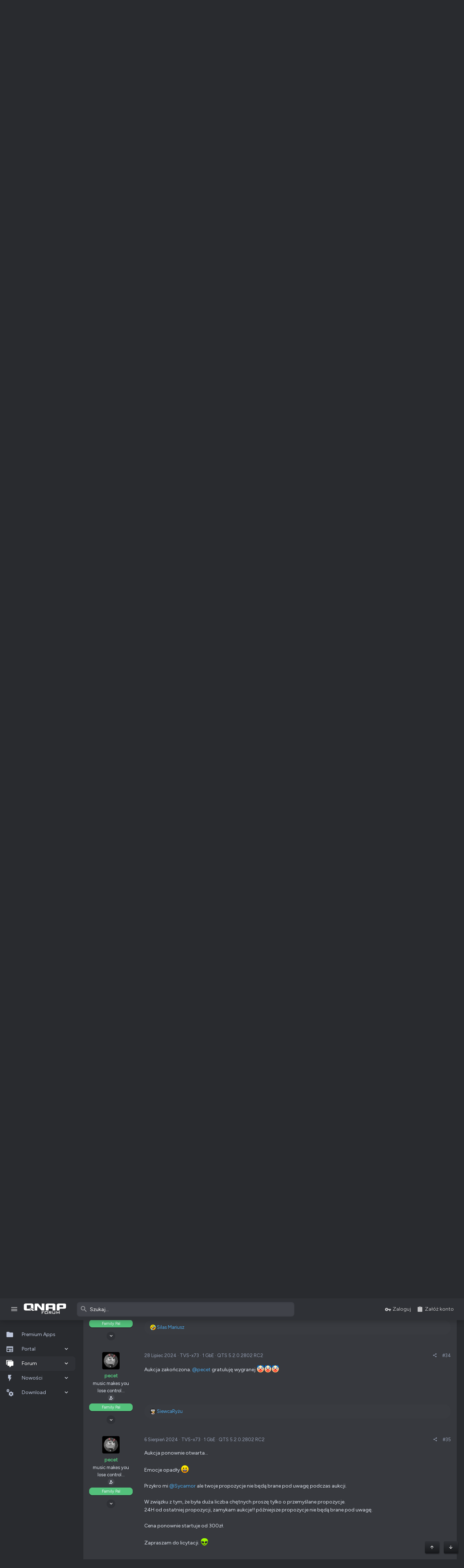

--- FILE ---
content_type: text/html; charset=utf-8
request_url: https://forum.qnap.net.pl/threads/u%C5%BCywany-tr-004.41622/page-2
body_size: 43258
content:
<!DOCTYPE html>











	
	



	
	
		
	


	<meta name="apple-mobile-web-app-title" content="QNAP Club Poland">
	
		<link rel="apple-touch-icon" href="/styles/qnapforum/images/web-app-manifest-192x192.png">
	


	
	


















	



















	











	

































	



























	






	




































<html id="XF" lang="pl-PL" dir="LTR"
	  style="font-size: 62.5%;"
	  data-app="public"
	  data-template="thread_view"
	  data-container-key="node-43"
	  data-content-key="thread-41622"
	  data-logged-in="false"
	  data-cookie-prefix="xf_"
	  data-csrf="1769913464,6b2e6ee14436761bb63c1fbdeed2619c"
	  class="has-no-js template-thread_view   uix_page--fluid sidebarNav--active  uix_hasCrumbs uix_hasPageAction"
	  >
	<head>
		<meta charset="utf-8" />
		<meta http-equiv="X-UA-Compatible" content="IE=Edge" />
		<meta name="viewport" content="width=device-width, initial-scale=1, viewport-fit=cover">

		

		<title>Sprzedam - Używany TR-004 | Strona 2 | QNAP Forum</title>
		<link rel="manifest" crossorigin="use-credentials" href="/webmanifest.php">
		
			<meta name="theme-color" content="#2f3136" />
			<meta name="msapplication-TileColor" content="rgb(47, 49, 54)">
		
		<meta name="apple-mobile-web-app-title" content="QNAP Club Poland">
		
			<link rel="apple-touch-icon" href="/styles/qnapforum/images/web-app-manifest-192x192.png">
		

		
			
		<meta name="description" content="401" />
		<meta property="og:description" content="401" />
		<meta property="twitter:description" content="401" />
	
		
			<meta property="og:url" content="https://forum.qnap.net.pl/threads/u%C5%BCywany-tr-004.41622/" />
		
			<link rel="canonical" href="https://forum.qnap.net.pl/threads/u%C5%BCywany-tr-004.41622/page-2" />
		
			<link rel="prev" href="/threads/u%C5%BCywany-tr-004.41622/" />
		
			<link rel="next" href="/threads/u%C5%BCywany-tr-004.41622/page-3" />
		
			
        <!-- App Indexing for Google Search -->
        <link href="android-app://com.quoord.tapatalkpro.activity/tapatalk/forum.qnap.net.pl/?ttfid=44355&location=topic&tid=41622&page=2&perpage=20&channel=google-indexing" rel="alternate" />
        <link href="ios-app://307880732/tapatalk/forum.qnap.net.pl/?ttfid=44355&location=topic&tid=41622&page=2&perpage=20&channel=google-indexing" rel="alternate" />
        
        <link href="https://forum.qnap.net.pl//mobiquo/smartbanner/manifest.json" rel="manifest">
        
        <meta name="apple-itunes-app" content="app-id=307880732, affiliate-data=at=10lR7C, app-argument=tapatalk://forum.qnap.net.pl/?ttfid=44355&location=topic&tid=41622&page=2&perpage=20" />
        
		

		
			
	
	
	<meta property="og:site_name" content="QNAP Forum" />


		
		
			
	
	
	<meta property="og:type" content="website" />


		
		
			
	
	
	
		<meta property="og:title" content="Sprzedam - Używany TR-004" />
		<meta property="twitter:title" content="Sprzedam - Używany TR-004" />
	


		
		
		
		
			
	
	
	
		<meta property="og:image" content="https://forum.qnap.net.pl/styles/qnapforum/images/qnapforum-icon-opengraph-1024.jpg" />
		<meta property="twitter:image" content="https://forum.qnap.net.pl/styles/qnapforum/images/qnapforum-icon-opengraph-1024.jpg" />
		<meta property="twitter:card" content="summary" />
	


		

		
	

	

	
		
	

	<link rel="stylesheet" href="/css.php?css=public%3Anormalize.css%2Cpublic%3Afa.css%2Cpublic%3Acore.less%2Cpublic%3Aapp.less&amp;s=150&amp;l=27&amp;d=1768480089&amp;k=ea51f44bc366997dfd2a245e0006363c63dcffa0" />

	
		<link rel="preload" href="/styles/uix/fonts/icons/material-icons/fonts/materialdesignicons-webfont.woff2?v=6.9.96" as="font" type="font/woff2" crossorigin="anonymous" />
		<link rel="stylesheet" href="/styles/uix/fonts/icons/material-icons/css/materialdesignicons.min.css?d=1739791745" />	
	

	
	
	

	<link rel="stylesheet" href="/css.php?css=public%3Aalnb_navigation.less%2Cpublic%3Abb_code.less%2Cpublic%3Acopycode.less%2Cpublic%3Akl_amdp_merge_message.less%2Cpublic%3Alightbox.less%2Cpublic%3Amessage.less%2Cpublic%3Ashare_controls.less%2Cpublic%3Asv_bbcode_spoiler.less%2Cpublic%3Ath_uix_staffPost.less%2Cpublic%3Ath_uix_threadStarterPost.less%2Cpublic%3Auix.less%2Cpublic%3Auix_socialMedia.less%2Cpublic%3Aextra.less&amp;s=150&amp;l=27&amp;d=1768480089&amp;k=127c3644f86539af19a183f55e8ab8c292660d55" />

	
		<link href='//fonts.googleapis.com/css?family=Figtree|Roboto:300,400,500,600,700' rel='stylesheet' type='text/css'>
	
	
		<script src="/js/xf/preamble.min.js?_v=5adab3bf"></script>
	
	
	<meta name="apple-mobile-web-app-capable" content="yes">


		<link rel="icon" type="image/png" href="/styles/qnapforum/images/favicon-96x96.png" media="(prefers-color-scheme: light)" sizes="96x96" />
<link rel="icon" type="image/png" href="/styles/qnapforum/images/favicon-96x96_dark.png" media="(prefers-color-scheme: dark)" sizes="96x96" />
<link rel="icon" type="image/svg+xml" href="/styles/qnapforum/images/favicon.svg" media="(prefers-color-scheme: light)" />
<link rel="icon" type="image/svg+xml" href="/styles/qnapforum/images/favicon_dark.svg" media="(prefers-color-scheme: dark)" />
<link rel="shortcut icon" href="/styles/qnapforum/images/favicon.ico" media="(prefers-color-scheme: light)" />
<link rel="shortcut icon" href="/styles/qnapforum/images/favicon_dark.ico" media="(prefers-color-scheme: dark)" />
<link rel="apple-touch-icon" sizes="180x180" href="/styles/qnapforum/images/apple-touch-icon.png" />
<meta name="apple-mobile-web-app-title" content="QNAP Forum" />
<link rel="manifest" crossorigin="use-credentials" href="/styles/qnapforum/images/site.webmanifest" />


			<link rel="icon" type="image/png" href="https://forum.qnap.net.pl/styles/qnapforum/images/favicon-96x96.png" sizes="32x32" />
		
		
			<link rel="apple-touch-icon" href="https://forum.qnap.net.pl/styles/qnapforum/images/qnapforum-icon-opengraph-1024.jpg" />
		
		
	<script async src="https://www.googletagmanager.com/gtag/js?id=UA-132201461-1"></script>
	<script>
		window.dataLayer = window.dataLayer || [];
		function gtag(){dataLayer.push(arguments);}
		gtag('js', new Date());
		gtag('config', 'UA-132201461-1', {
			// 
			
			
		});
	</script>


		

		

	<script src="https://maps.googleapis.com/maps/api/js?key=AIzaSyDwaop07nMV3br0wSX70fw-bofdhWIqAaQ&libraries=places&language=en"></script>

</head>

	<body data-template="thread_view">
		<style>
	.p-pageWrapper .p-navSticky {
		top: 0 !important;
	}

	

	
	

	
	
	
		
			
			
				
			
		
	

	

	
		
	

		
		
		.uix_mainTabBar {top: 60px !important;}
		.uix_stickyBodyElement:not(.offCanvasMenu) {
			top: 80px !important;
			min-height: calc(100vh - 80px) !important;
		}
		.uix_sidebarInner .uix_sidebar--scroller {margin-top: 80px;}
		.uix_sidebarInner {margin-top: -80px;}
		.p-body-sideNavInner .uix_sidebar--scroller {margin-top: 80px;}
		.p-body-sideNavInner {margin-top: -80px;}
		.uix_stickyCategoryStrips {top: 80px !important;}
		#XF .u-anchorTarget {
			height: 80px;
			margin-top: -80px;
		}
	
		

		
			@media (max-width: $uix_sidebarBreakpoint) {
		
				.p-sectionLinks {display: none;}

				

				.uix_mainTabBar {top: 60px !important;}
				.uix_stickyBodyElement:not(.offCanvasMenu) {
					top: 80px !important;
					min-height: calc(100vh - 80px) !important;
				}
				.uix_sidebarInner .uix_sidebar--scroller {margin-top: 80px;}
				.uix_sidebarInner {margin-top: -80px;}
				.p-body-sideNavInner .uix_sidebar--scroller {margin-top: 80px;}
				.p-body-sideNavInner {margin-top: -80px;}
				.uix_stickyCategoryStrips {top: 80px !important;}
				#XF .u-anchorTarget {
					height: 80px;
					margin-top: -80px;
				}

				
		
			}
		
	

	.uix_sidebarNav .uix_sidebar--scroller {max-height: calc(100vh - 80px);}
	
	
</style>


		<div id="jumpToTop"></div>

		

		<div class="uix_pageWrapper--fixed">
			<div class="p-pageWrapper" id="top">

				
					
	
	



					

					

					
						
						
							<header class="p-header" id="header">
								<div class="p-header-inner">
									
						
							<div class="p-header-content">
								
									
										
	
	<div class="p-header-logo p-header-logo--image">
		<a class="uix_logo" href="/">
			
				<img src="/styles/qnapforum/images/logo/logo_qnapforum.svg" srcset="/styles/qnapforum/images/logo/logo_qnapforum.svg 2x" alt="QNAP Forum"
					 width="" height="" />
				
		</a>
		
	</div>


									

									
								
							</div>
						
					
								</div>
							</header>
						
					
					

					
					
					

					
						<div class="p-navSticky p-navSticky--all " data-top-offset-breakpoints="
						[
							{
								&quot;breakpoint&quot;: &quot;0&quot;,
								&quot;offset&quot;: &quot;0&quot;
							}
							
							
						]
					" data-xf-init="sticky-header">
							
						<nav class="p-nav">
							<div class="p-nav-inner">
								
									
									
										
										
									<button type="button" class="button--plain p-nav-menuTrigger js-uix_badge--totalUnread badgeContainer button" data-badge="0" data-xf-click="off-canvas" data-menu=".js-headerOffCanvasMenu" role="button" tabindex="0" aria-label="Menu"><span class="button-text">
										<i aria-hidden="true"></i>
									</span></button>
									
										<button type="button" class="button--plain p-nav-menuTrigger uix_sidebarNav--trigger button" id="uix_sidebarNav--trigger" rel="nofollow" role="button" tabindex="0" aria-label="Menu"><span class="button-text">
											<i aria-hidden="true"></i>
										</span></button>
									
								

								
	
	<div class="p-header-logo p-header-logo--image">
		<a class="uix_logo" href="/">
			
				<img src="/styles/qnapforum/images/logo/logo_qnapforum.svg" srcset="/styles/qnapforum/images/logo/logo_qnapforum.svg 2x" alt="QNAP Forum"
					 width="" height="" />
				
		</a>
		
	</div>



								
									

									
										<div class="uix_activeNavTitle">
											<span>
												
													Forum
													
											</span>
										</div>
									
								

								
	
		
		
			<div class="uix_searchBar">
				<div class="uix_searchBarInner">
					<form action="/search/search" method="post" class="uix_searchForm" data-xf-init="quick-search">
						<a class="uix_search--close">
							<i class="fa--xf far fa-window-close" aria-hidden="true"></i>
						</a>
						<input type="text" class="input js-uix_syncValue uix_searchInput uix_searchDropdown__trigger" autocomplete="off" data-uixsync="search" name="keywords" placeholder="Szukaj…" aria-label="Szukaj" data-menu-autofocus="true" />
						<a href="/search/"
						   class="uix_search--settings u-ripple"
						   data-xf-key="/"
						   aria-label="Szukaj"
						   aria-expanded="false"
						   aria-haspopup="true"
						   title="Szukaj">
							<i class="fa--xf far fa-cog" aria-hidden="true"></i>
						</a>
						<span class=" uix_searchIcon">
							<i class="fa--xf far fa-search" aria-hidden="true"></i>
						</span>
						<input type="hidden" name="_xfToken" value="1769913464,6b2e6ee14436761bb63c1fbdeed2619c" />
					</form>
				</div>

				
					<a class="uix_searchIconTrigger p-navgroup-link p-navgroup-link--iconic p-navgroup-link--search u-ripple"
					   aria-label="Szukaj"
					   aria-expanded="false"
					   aria-haspopup="true"
					   title="Szukaj">
						<i aria-hidden="true"></i>
					</a>
				

				
					<a href="/search/"
					   class="p-navgroup-link p-navgroup-link--iconic p-navgroup-link--search u-ripple js-uix_minimalSearch__target"
					   data-xf-click="menu"
					   aria-label="Szukaj"
					   aria-expanded="false"
					   aria-haspopup="true"
					   title="Szukaj">
						<i aria-hidden="true"></i>
					</a>
				

				<div class="menu menu--structural menu--wide" data-menu="menu" aria-hidden="true">
					<form action="/search/search" method="post"
						  class="menu-content"
						  data-xf-init="quick-search">
						<h3 class="menu-header">Szukaj</h3>
						
						<div class="menu-row">
							
								<div class="inputGroup inputGroup--joined">
									<input type="text" class="input js-uix_syncValue" name="keywords" data-uixsync="search" placeholder="Szukaj…" aria-label="Szukaj" data-menu-autofocus="true" />
									
			<select name="constraints" class="js-quickSearch-constraint input" aria-label="Szukaj wewnątrz">
				<option value="">Wszędzie</option>
<option value="{&quot;search_type&quot;:&quot;post&quot;}">Tematy</option>
<option value="{&quot;search_type&quot;:&quot;post&quot;,&quot;c&quot;:{&quot;nodes&quot;:[43],&quot;child_nodes&quot;:1}}">To forum</option>
<option value="{&quot;search_type&quot;:&quot;post&quot;,&quot;c&quot;:{&quot;thread&quot;:41622}}">Ten wątek</option>

			</select>
		
								</div>
								
						</div>

						
						<div class="menu-row">
							<label class="iconic"><input type="checkbox"  name="c[title_only]" value="1" /><i aria-hidden="true"></i><span class="iconic-label">Przeszukaj jedynie tytuły

										
											<span tabindex="0" role="button"
												  data-xf-init="tooltip" data-trigger="hover focus click" title="Tagi będą również wyszukiwane w treści, tam gdzie tagi są obsługiwane.">

												<i class="fa--xf far fa-question-circle u-muted u-smaller" aria-hidden="true"></i>
											</span></span></label>

						</div>
						
						<div class="menu-row">
							<div class="inputGroup">
								<span class="inputGroup-text" id="ctrl_search_menu_by_member">Przez:</span>
								<input type="text" class="input" name="c[users]" data-xf-init="auto-complete" placeholder="Użytkownik" aria-labelledby="ctrl_search_menu_by_member" />
							</div>
						</div>
						<div class="menu-footer">
							<span class="menu-footer-controls">
								<button type="submit" class="button--primary button button--icon button--icon--search"><span class="button-text">Szukaj</span></button>
								<a href="/search/" class="button"><span class="button-text">Wyszukiwanie zaawansowane…</span></a>
							</span>
						</div>

						<input type="hidden" name="_xfToken" value="1769913464,6b2e6ee14436761bb63c1fbdeed2619c" />
					</form>
				</div>


				<div class="menu menu--structural menu--wide uix_searchDropdown__menu" aria-hidden="true">
					<form action="/search/search" method="post"
						  class="menu-content"
						  data-xf-init="quick-search">
						
						
							<div class="menu-row">

								<div class="inputGroup">
									<input name="keywords"
										   class="js-uix_syncValue"
										   data-uixsync="search"
										   placeholder="Szukaj…"
										   aria-label="Szukaj"
										   type="hidden" />
									
			<select name="constraints" class="js-quickSearch-constraint input" aria-label="Szukaj wewnątrz">
				<option value="">Wszędzie</option>
<option value="{&quot;search_type&quot;:&quot;post&quot;}">Tematy</option>
<option value="{&quot;search_type&quot;:&quot;post&quot;,&quot;c&quot;:{&quot;nodes&quot;:[43],&quot;child_nodes&quot;:1}}">To forum</option>
<option value="{&quot;search_type&quot;:&quot;post&quot;,&quot;c&quot;:{&quot;thread&quot;:41622}}">Ten wątek</option>

			</select>
		
								</div>
							</div>
							

						
						<div class="menu-row">
							<label class="iconic"><input type="checkbox"  name="c[title_only]" value="1" /><i aria-hidden="true"></i><span class="iconic-label">Przeszukaj jedynie tytuły

										
											<span tabindex="0" role="button"
												  data-xf-init="tooltip" data-trigger="hover focus click" title="Tagi będą również wyszukiwane w treści, tam gdzie tagi są obsługiwane.">

												<i class="fa--xf far fa-question-circle u-muted u-smaller" aria-hidden="true"></i>
											</span></span></label>

						</div>
						
						<div class="menu-row">
							<div class="inputGroup">
								<span class="inputGroup-text">Przez:</span>
								<input class="input" name="c[users]" data-xf-init="auto-complete" placeholder="Użytkownik" />
							</div>
						</div>
						<div class="menu-footer">
							<span class="menu-footer-controls">
								<button type="submit" class="button--primary button button--icon button--icon--search"><span class="button-text">Szukaj</span></button>
								<a href="/search/" class="button" rel="nofollow"><span class="button-text">Zaawansowane…</span></a>
							</span>
						</div>

						<input type="hidden" name="_xfToken" value="1769913464,6b2e6ee14436761bb63c1fbdeed2619c" />
					</form>
				</div>
			</div>
		
	
	


								
									<div class="p-nav-opposite">
										
											
		
			
				
					<div class="p-navgroup p-account p-navgroup--guest">
						
							
								
	
		
		
	
		
			<a href="/login/" class="p-navgroup-link p-navgroup-link--textual p-navgroup-link--logIn" data-xf-click="menu">
				<i></i>
				<span class="p-navgroup-linkText">Zaloguj</span>
			</a>
			<div class="menu menu--structural menu--medium" data-menu="menu" aria-hidden="true" data-href="/login/"></div>
		
	
	
		
			<a href="/login/register" class="p-navgroup-link u-ripple p-navgroup-link--textual p-navgroup-link--register" data-xf-click="overlay" data-follow-redirects="on">
				<i></i>
				<span class="p-navgroup-linkText">Załóż konto</span>
			</a>
		
	

	

							
						
					</div>
				
				
					<div class="p-navgroup p-discovery">
						
							
	
		
	

							
	
		
		
			<div class="uix_searchBar">
				<div class="uix_searchBarInner">
					<form action="/search/search" method="post" class="uix_searchForm" data-xf-init="quick-search">
						<a class="uix_search--close">
							<i class="fa--xf far fa-window-close" aria-hidden="true"></i>
						</a>
						<input type="text" class="input js-uix_syncValue uix_searchInput uix_searchDropdown__trigger" autocomplete="off" data-uixsync="search" name="keywords" placeholder="Szukaj…" aria-label="Szukaj" data-menu-autofocus="true" />
						<a href="/search/"
						   class="uix_search--settings u-ripple"
						   data-xf-key="/"
						   aria-label="Szukaj"
						   aria-expanded="false"
						   aria-haspopup="true"
						   title="Szukaj">
							<i class="fa--xf far fa-cog" aria-hidden="true"></i>
						</a>
						<span class=" uix_searchIcon">
							<i class="fa--xf far fa-search" aria-hidden="true"></i>
						</span>
						<input type="hidden" name="_xfToken" value="1769913464,6b2e6ee14436761bb63c1fbdeed2619c" />
					</form>
				</div>

				
					<a class="uix_searchIconTrigger p-navgroup-link p-navgroup-link--iconic p-navgroup-link--search u-ripple"
					   aria-label="Szukaj"
					   aria-expanded="false"
					   aria-haspopup="true"
					   title="Szukaj">
						<i aria-hidden="true"></i>
					</a>
				

				
					<a href="/search/"
					   class="p-navgroup-link p-navgroup-link--iconic p-navgroup-link--search u-ripple js-uix_minimalSearch__target"
					   data-xf-click="menu"
					   aria-label="Szukaj"
					   aria-expanded="false"
					   aria-haspopup="true"
					   title="Szukaj">
						<i aria-hidden="true"></i>
					</a>
				

				<div class="menu menu--structural menu--wide" data-menu="menu" aria-hidden="true">
					<form action="/search/search" method="post"
						  class="menu-content"
						  data-xf-init="quick-search">
						<h3 class="menu-header">Szukaj</h3>
						
						<div class="menu-row">
							
								<div class="inputGroup inputGroup--joined">
									<input type="text" class="input js-uix_syncValue" name="keywords" data-uixsync="search" placeholder="Szukaj…" aria-label="Szukaj" data-menu-autofocus="true" />
									
			<select name="constraints" class="js-quickSearch-constraint input" aria-label="Szukaj wewnątrz">
				<option value="">Wszędzie</option>
<option value="{&quot;search_type&quot;:&quot;post&quot;}">Tematy</option>
<option value="{&quot;search_type&quot;:&quot;post&quot;,&quot;c&quot;:{&quot;nodes&quot;:[43],&quot;child_nodes&quot;:1}}">To forum</option>
<option value="{&quot;search_type&quot;:&quot;post&quot;,&quot;c&quot;:{&quot;thread&quot;:41622}}">Ten wątek</option>

			</select>
		
								</div>
								
						</div>

						
						<div class="menu-row">
							<label class="iconic"><input type="checkbox"  name="c[title_only]" value="1" /><i aria-hidden="true"></i><span class="iconic-label">Przeszukaj jedynie tytuły

										
											<span tabindex="0" role="button"
												  data-xf-init="tooltip" data-trigger="hover focus click" title="Tagi będą również wyszukiwane w treści, tam gdzie tagi są obsługiwane.">

												<i class="fa--xf far fa-question-circle u-muted u-smaller" aria-hidden="true"></i>
											</span></span></label>

						</div>
						
						<div class="menu-row">
							<div class="inputGroup">
								<span class="inputGroup-text" id="ctrl_search_menu_by_member">Przez:</span>
								<input type="text" class="input" name="c[users]" data-xf-init="auto-complete" placeholder="Użytkownik" aria-labelledby="ctrl_search_menu_by_member" />
							</div>
						</div>
						<div class="menu-footer">
							<span class="menu-footer-controls">
								<button type="submit" class="button--primary button button--icon button--icon--search"><span class="button-text">Szukaj</span></button>
								<a href="/search/" class="button"><span class="button-text">Wyszukiwanie zaawansowane…</span></a>
							</span>
						</div>

						<input type="hidden" name="_xfToken" value="1769913464,6b2e6ee14436761bb63c1fbdeed2619c" />
					</form>
				</div>


				<div class="menu menu--structural menu--wide uix_searchDropdown__menu" aria-hidden="true">
					<form action="/search/search" method="post"
						  class="menu-content"
						  data-xf-init="quick-search">
						
						
							<div class="menu-row">

								<div class="inputGroup">
									<input name="keywords"
										   class="js-uix_syncValue"
										   data-uixsync="search"
										   placeholder="Szukaj…"
										   aria-label="Szukaj"
										   type="hidden" />
									
			<select name="constraints" class="js-quickSearch-constraint input" aria-label="Szukaj wewnątrz">
				<option value="">Wszędzie</option>
<option value="{&quot;search_type&quot;:&quot;post&quot;}">Tematy</option>
<option value="{&quot;search_type&quot;:&quot;post&quot;,&quot;c&quot;:{&quot;nodes&quot;:[43],&quot;child_nodes&quot;:1}}">To forum</option>
<option value="{&quot;search_type&quot;:&quot;post&quot;,&quot;c&quot;:{&quot;thread&quot;:41622}}">Ten wątek</option>

			</select>
		
								</div>
							</div>
							

						
						<div class="menu-row">
							<label class="iconic"><input type="checkbox"  name="c[title_only]" value="1" /><i aria-hidden="true"></i><span class="iconic-label">Przeszukaj jedynie tytuły

										
											<span tabindex="0" role="button"
												  data-xf-init="tooltip" data-trigger="hover focus click" title="Tagi będą również wyszukiwane w treści, tam gdzie tagi są obsługiwane.">

												<i class="fa--xf far fa-question-circle u-muted u-smaller" aria-hidden="true"></i>
											</span></span></label>

						</div>
						
						<div class="menu-row">
							<div class="inputGroup">
								<span class="inputGroup-text">Przez:</span>
								<input class="input" name="c[users]" data-xf-init="auto-complete" placeholder="Użytkownik" />
							</div>
						</div>
						<div class="menu-footer">
							<span class="menu-footer-controls">
								<button type="submit" class="button--primary button button--icon button--icon--search"><span class="button-text">Szukaj</span></button>
								<a href="/search/" class="button" rel="nofollow"><span class="button-text">Zaawansowane…</span></a>
							</span>
						</div>

						<input type="hidden" name="_xfToken" value="1769913464,6b2e6ee14436761bb63c1fbdeed2619c" />
					</form>
				</div>
			</div>
		
	
	

						
					</div>
				
				
	

			
		
	
											
	
		
	

	

										
									</div>
								
							</div>
							
						</nav>
					
							
		
			<div class="p-sectionLinks p-sectionLinks--empty"></div>
		
	
						</div>
						

					

					
	

					
	

					
	
		
	

	

					
	

					
				

				
				<div class="offCanvasMenu offCanvasMenu--nav js-headerOffCanvasMenu" data-menu="menu" aria-hidden="true" data-ocm-builder="navigation">
					<div class="offCanvasMenu-backdrop" data-menu-close="true"></div>
					<div class="offCanvasMenu-content">
						
						<div class="sidePanel sidePanel--nav sidePanel--visitor">
	<div class="sidePanel__tabPanels">
		
		<div data-content="navigation" class="is-active sidePanel__tabPanel js-navigationTabPanel">
			
							<div class="offCanvasMenu-header">
								Menu
								<a class="offCanvasMenu-closer" data-menu-close="true" role="button" tabindex="0" aria-label="Zamknij"></a>
							</div>
							
							<div class="js-offCanvasNavTarget"></div>
							
							
						
		</div>
		
		
		
	</div>
</div>

						
						<div class="offCanvasMenu-installBanner js-installPromptContainer" style="display: none;" data-xf-init="install-prompt">
							<div class="offCanvasMenu-installBanner-header">Zainstaluj aplikacje</div>
							<button type="button" class="js-installPromptButton button"><span class="button-text">Zainstaluj</span></button>
							<template class="js-installTemplateIOS">
								<div class="overlay-title">Jak zainstalować aplikację na iOS</div>
								<div class="block-body">
									<div class="block-row">
										<p>
											Podążaj za instrukcjami w poniższym filmie, aby zobaczyć, jak zainstalować naszą stronę jako aplikację internetową na ekranie głównym swojego urządzenia.
										</p>
										<p style="text-align: center">
											<video src="/styles/default/xenforo/add_to_home.mp4"
								                width="280" height="480" autoplay loop muted playsinline></video>
										</p>
										<p>
											<small><strong>Informacja:</strong> Ta funkcja może nie być dostępna w niektórych przeglądarkach.</small>
										</p>
									</div>
								</div>
							</template>
						</div>
					</div>
				</div>

				
	


				<div class="p-body">

					
						
	
	<div class="uix_sidebarNav">
		<div class="uix_sidebarNav__inner uix_stickyBodyElement">
			<div class="uix_sidebar--scroller">
				
					<ul class="uix_sidebarNavList js-offCanvasNavSource">
						
							
								<li class="uix_sidebarNavList__listItem">
									
	<div class="p-navEl  " >
		
			<div class="p-navEl__inner u-ripple">
				
			
				
	
	<a href="https://forum.qnap.net.pl/download/categories/premium.46/"
			class="p-navEl-link  "
			
			data-xf-key="1"
			data-nav-id="premiumapps"><span>Premium Apps</span></a>

				
				
			
			
			
				</div>
		
		
			
				<div  class="uix_sidebarNav__subNav ">
			<div class="uix_sidebarNav__subNavInner">
				
			</div>
			</div>
		
	
</div>

								</li>
							
								<li class="uix_sidebarNavList__listItem">
									
	<div class="p-navEl  " data-has-children="true">
		
			<div class="p-navEl__inner u-ripple">
				
			
				
	
	<a href="/portal/"
			class="p-navEl-link p-navEl-link--splitMenu "
			
			
			data-nav-id="EWRporta"><span>Portal</span></a>

				
					<a data-xf-key="2"
					   data-xf-click="menu"
					   data-menu-pos-ref="< .p-navEl"
					   class="p-navEl-splitTrigger"
					   role="button"
					   tabindex="0"
					   aria-label="Przełącz rozszerzenie"
					   aria-expanded="false"
					   aria-haspopup="true">
					</a>
				
				
			
				
			
			
				<a class="uix_sidebarNav--trigger " rel="nofollow"><i class="fa--xf far fa-chevron-down" aria-hidden="true"></i></a>
			
			
				</div>
		
		
			
				<div data-menu="false" class="uix_sidebarNav__subNav ">
			<div class="uix_sidebarNav__subNavInner">
				
					
	
	
	<a href="/whats-new/"
			class="menu-linkRow u-ripple u-indentDepth0 js-offCanvasCopy "
			
			
			data-nav-id="EWRporta_whatsnaw"><span>Co nowego?</span></a>

	

				
					
	
	
	<a href="/whats-new/latest-activity"
			class="menu-linkRow u-ripple u-indentDepth0 js-offCanvasCopy "
			 rel="nofollow"
			
			data-nav-id="EWRporta_latest"><span>Ostatnia aktywność</span></a>

	

				
			</div>
			</div>
		
	
</div>

								</li>
							
								<li class="uix_sidebarNavList__listItem">
									
	<div class="p-navEl  is-selected" data-has-children="true">
		
			<div class="p-navEl__inner u-ripple">
				
			
				
	
	<a href="/"
			class="p-navEl-link p-navEl-link--splitMenu "
			
			
			data-nav-id="forums"><span>Forum</span></a>

				
					<a data-xf-key="3"
					   data-xf-click="menu"
					   data-menu-pos-ref="< .p-navEl"
					   class="p-navEl-splitTrigger"
					   role="button"
					   tabindex="0"
					   aria-label="Przełącz rozszerzenie"
					   aria-expanded="false"
					   aria-haspopup="true">
					</a>
				
				
			
				
			
			
				<a class="uix_sidebarNav--trigger " rel="nofollow"><i class="fa--xf far fa-chevron-down" aria-hidden="true"></i></a>
			
			
				</div>
		
		
			
				<div data-menu="false" class="uix_sidebarNav__subNav ">
			<div class="uix_sidebarNav__subNavInner">
				
					
	
	
	<a href="/whats-new/posts/"
			class="menu-linkRow u-ripple u-indentDepth0 js-offCanvasCopy "
			
			
			data-nav-id="newPosts"><span>Nowe posty</span></a>

	

				
					
	
	
	<a href="/trending/"
			class="menu-linkRow u-ripple u-indentDepth0 js-offCanvasCopy "
			
			
			data-nav-id="thtrending"><span>Popularne</span></a>

	

				
					
	
	
	<a href="/search/?type=post"
			class="menu-linkRow u-ripple u-indentDepth0 js-offCanvasCopy "
			
			
			data-nav-id="searchForums"><span>Szukaj na forum</span></a>

	

				
					
	
	
	<a href="/qnap/-/wikipost"
			class="menu-linkRow u-ripple u-indentDepth0 js-offCanvasCopy "
			
			
			data-nav-id="th_wikiposts"><span>Wiki</span></a>

	

				
			</div>
			</div>
		
	
</div>

								</li>
							
								<li class="uix_sidebarNavList__listItem">
									
	<div class="p-navEl  " data-has-children="true">
		
			<div class="p-navEl__inner u-ripple">
				
			
				
	
	<a href="/whats-new/"
			class="p-navEl-link p-navEl-link--splitMenu "
			
			
			data-nav-id="whatsNew"><span>Nowości</span></a>

				
					<a data-xf-key="4"
					   data-xf-click="menu"
					   data-menu-pos-ref="< .p-navEl"
					   class="p-navEl-splitTrigger"
					   role="button"
					   tabindex="0"
					   aria-label="Przełącz rozszerzenie"
					   aria-expanded="false"
					   aria-haspopup="true">
					</a>
				
				
			
				
			
			
				<a class="uix_sidebarNav--trigger " rel="nofollow"><i class="fa--xf far fa-chevron-down" aria-hidden="true"></i></a>
			
			
				</div>
		
		
			
				<div data-menu="false" class="uix_sidebarNav__subNav ">
			<div class="uix_sidebarNav__subNavInner">
				
					
	
	
	<a href="/whats-new/posts/"
			class="menu-linkRow u-ripple u-indentDepth0 js-offCanvasCopy "
			 rel="nofollow"
			
			data-nav-id="whatsNewPosts"><span>Nowe posty</span></a>

	

				
					
	
	
	<a href="/whats-new/posts/?skip=1"
			class="menu-linkRow u-ripple u-indentDepth0 js-offCanvasCopy "
			
			
			data-nav-id="MrJinx_WhatsNewTweak_AllPosts"><span>Wszystkie posty</span></a>

	

				
					
	
	
	<a href="/whats-new/resources/"
			class="menu-linkRow u-ripple u-indentDepth0 js-offCanvasCopy "
			 rel="nofollow"
			
			data-nav-id="xfrmNewResources"><span>Nowe zasoby</span></a>

	

				
					
	
	
	<a href="/whats-new/latest-activity"
			class="menu-linkRow u-ripple u-indentDepth0 js-offCanvasCopy "
			 rel="nofollow"
			
			data-nav-id="latestActivity"><span>Ostatnia aktywność</span></a>

	

				
			</div>
			</div>
		
	
</div>

								</li>
							
								<li class="uix_sidebarNavList__listItem">
									
	<div class="p-navEl  " data-has-children="true">
		
			<div class="p-navEl__inner u-ripple">
				
			
				
	
	<a href="/download/"
			class="p-navEl-link p-navEl-link--splitMenu "
			
			
			data-nav-id="xfrm"><span>Download</span></a>

				
					<a data-xf-key="5"
					   data-xf-click="menu"
					   data-menu-pos-ref="< .p-navEl"
					   class="p-navEl-splitTrigger"
					   role="button"
					   tabindex="0"
					   aria-label="Przełącz rozszerzenie"
					   aria-expanded="false"
					   aria-haspopup="true">
					</a>
				
				
			
				
			
			
				<a class="uix_sidebarNav--trigger " rel="nofollow"><i class="fa--xf far fa-chevron-down" aria-hidden="true"></i></a>
			
			
				</div>
		
		
			
				<div data-menu="false" class="uix_sidebarNav__subNav ">
			<div class="uix_sidebarNav__subNavInner">
				
					
	
	
	<a href="/search/?type=resource"
			class="menu-linkRow u-ripple u-indentDepth0 js-offCanvasCopy "
			
			
			data-nav-id="xfrmSearchResources"><span>Szukaj zasobów</span></a>

	

				
			</div>
			</div>
		
	
</div>

								</li>
							
						
					</ul>
				
				
				
			</div>
		</div>
	</div>


					

					<div class="p-body-inner ">
						
						<!--XF:EXTRA_OUTPUT-->


						
	
		
	
		

		
	

	


						
	
		
	
		
			
			<div class="p-body-header">
			
				<div class="pageContent">
					
						
							<div class="uix_headerInner">
								
				<div class="test">
									
										<div class="p-title ">
											
												
													<h1 class="p-title-value"><span class="label label--sale" dir="auto">Sprzedam</span><span class="label-append">&nbsp;</span>Używany TR-004</h1>
												
											
										</div>
									

									
										<div class="p-description">
	
	<ul class="listInline listInline--bullet">
		<li>
			<i class="fa--xf far fa-user" aria-hidden="true" title="Autor tematu"></i>
			<span class="u-srOnly">Autor tematu</span>

			<a href="/uzytkownicy/pecet.7260/" class="username  u-concealed" dir="auto" data-user-id="7260" data-xf-init="member-tooltip"><span class="username--style39 username--staff username--moderator">pecet</span></a>
		</li>
		<li>
			<i class="fa--xf far fa-clock" aria-hidden="true" title="od:"></i>
			<span class="u-srOnly">od:</span>

			<a href="/threads/u%C5%BCywany-tr-004.41622/" class="u-concealed"><time  class="u-dt" dir="auto" datetime="2024-07-25T11:09:08+0200" data-time="1721898548" data-date-string="25 Lipiec 2024" data-time-string="11:09" title="25 Lipiec 2024 o 11:09">25 Lipiec 2024</time></a>
		</li>
		
			<li>
				

	

	<dl class="tagList tagList--thread-41622 ">
		<dt>
			
				
		<i class="fa--xf far fa-tags" aria-hidden="true" title="Tagi"></i>
		<span class="u-srOnly">Tagi</span>
	
			
		</dt>
		<dd>
			<span class="js-tagList">
				
					
						<a href="/tags/sprzedam/" class="tagItem tagItem--tag_sprzedam" dir="auto">
							sprzedam
						</a>
					
						<a href="/tags/tanio/" class="tagItem tagItem--tag_tanio" dir="auto">
							tanio
						</a>
					
						<a href="/tags/tr-004/" class="tagItem tagItem--tag_tr-004" dir="auto">
							tr-004
						</a>
					
						<a href="/tags/tr004/" class="tagItem tagItem--tag_tr004" dir="auto">
							tr004
						</a>
					
				
			</span>
		</dd>
	</dl>


			</li>
		
	</ul>
</div>
									
								</div>
			
							</div>
						
						
					
				</div>
			</div>
		
	

	


						
	


						
	
		
	
	
	
		<div class="breadcrumb ">
			<div class="pageContent">
				
					
						
							<ul class="p-breadcrumbs "
								itemscope itemtype="https://schema.org/BreadcrumbList">
								
									
		

		
		
		

			
		
			
			
	<li itemprop="itemListElement" itemscope itemtype="https://schema.org/ListItem">
		<a href="/#glowny.5" itemprop="item">
			
				<span itemprop="name">Główny</span>
			
		</a>
		<meta itemprop="position" content="1" />
	</li>

		
			
			
	<li itemprop="itemListElement" itemscope itemtype="https://schema.org/ListItem">
		<a href="/qnap/sprzedam_kupie/" itemprop="item">
			
				<span itemprop="name">Sprzedam/Kupie Używane/Nowe</span>
			
		</a>
		<meta itemprop="position" content="2" />
	</li>

		
	
								
							</ul>
						
					
				
			</div>
		</div>
	

	



	


						
	


						
	<noscript class="js-jsWarning"><div class="blockMessage blockMessage--important blockMessage--iconic u-noJsOnly">JavaScript jest wyłączony. Dla lepszego doświadczenia, proszę włączyć JavaScript w swojej przeglądarce przed kontynuacją.</div></noscript>

						
	<div class="blockMessage blockMessage--important blockMessage--iconic js-browserWarning" style="display: none">Używasz przestarzałej przeglądarki. Może ona nie wyświetlać poprawnie tej lub innych stron internetowych.<br />Powinieneś zaktualizować swoją przeglądarkę lub użyć <a href="https://www.google.com/chrome/" target="_blank" rel="noopener">alternatywnej przeglądarki</a>.</div>



						<div uix_component="MainContainer" class="uix_contentWrapper">

							
	


							
							
	

							
	

							
	

							
	


							<div class="p-body-main  ">
								
								

								
	

								<div uix_component="MainContent" class="p-body-content">
									<!-- ABOVE MAIN CONTENT -->
									
	

									
	

									
	

									
	

									
	

									

<div class="p-body-pageContent">


										
	

										
	

										
	

										
	

										
	

										














	
	
	
		
	
	
	


	
	
	
		
	
	
	


	
	
		
	
	
	


	
	










	



	

	
		
	





















<div class="block block--messages" data-xf-init="" data-type="post" data-href="/inline-mod/" data-search-target="*">

	<span class="u-anchorTarget" id="posts"></span>

	
		
	
		<div class="block-outer">
			<dl class="blockStatus">
				<dt>Status</dt>
				
					

					
						<dd class="blockStatus-message blockStatus-message--locked">
							Brak możliwości dodawania odpowiedzi.
						</dd>
					
				
			</dl>
		</div>
	

	

	<div class="block-outer"><div class="block-outer-main"><nav class="pageNavWrapper pageNavWrapper--mixed ">



<div class="pageNav  ">
	
		<a href="/threads/u%C5%BCywany-tr-004.41622/" class="pageNav-jump pageNav-jump--prev">Poprzednia</a>
	

	<ul class="pageNav-main">
		

	
		<li class="pageNav-page "><a href="/threads/u%C5%BCywany-tr-004.41622/">1</a></li>
	


		

		
			

	
		<li class="pageNav-page pageNav-page--current "><a href="/threads/u%C5%BCywany-tr-004.41622/page-2">2</a></li>
	

		
			

	
		<li class="pageNav-page pageNav-page--later"><a href="/threads/u%C5%BCywany-tr-004.41622/page-3">3</a></li>
	

		

		

		

	
		<li class="pageNav-page "><a href="/threads/u%C5%BCywany-tr-004.41622/page-4">4</a></li>
	

	</ul>

	
		<a href="/threads/u%C5%BCywany-tr-004.41622/page-3" class="pageNav-jump pageNav-jump--next">Następna</a>
	
</div>

<div class="pageNavSimple">
	
		<a href="/threads/u%C5%BCywany-tr-004.41622/"
			class="pageNavSimple-el pageNavSimple-el--first"
			data-xf-init="tooltip" title="Pierwszy">
			<i aria-hidden="true"></i> <span class="u-srOnly">Pierwszy</span>
		</a>
		<a href="/threads/u%C5%BCywany-tr-004.41622/" class="pageNavSimple-el pageNavSimple-el--prev">
			<i aria-hidden="true"></i> Poprzednia
		</a>
	

	<a class="pageNavSimple-el pageNavSimple-el--current"
		data-xf-init="tooltip" title="Przejdź do strony"
		data-xf-click="menu" role="button" tabindex="0" aria-expanded="false" aria-haspopup="true">
		2/4
	</a>
	

	<div class="menu menu--pageJump" data-menu="menu" aria-hidden="true">
		<div class="menu-content">
			<h4 class="menu-header">Przejdź do strony</h4>
			<div class="menu-row" data-xf-init="page-jump" data-page-url="/threads/u%C5%BCywany-tr-004.41622/page-%page%">
				<div class="inputGroup inputGroup--numbers">
					<div class="inputGroup inputGroup--numbers inputNumber" data-xf-init="number-box"><input type="number" pattern="\d*" class="input input--number js-numberBoxTextInput input input--numberNarrow js-pageJumpPage" value="2"  min="1" max="4" step="1" required="required" data-menu-autofocus="true" /></div>
					<span class="inputGroup-text"><button type="button" class="js-pageJumpGo button"><span class="button-text">Zatwierdź</span></button></span>
				</div>
			</div>
		</div>
	</div>


	
		<a href="/threads/u%C5%BCywany-tr-004.41622/page-3" class="pageNavSimple-el pageNavSimple-el--next">
			Następna <i aria-hidden="true"></i>
		</a>
		<a href="/threads/u%C5%BCywany-tr-004.41622/page-4"
			class="pageNavSimple-el pageNavSimple-el--last"
			data-xf-init="tooltip" title="Ostatni">
			<i aria-hidden="true"></i> <span class="u-srOnly">Ostatni</span>
		</a>
	
</div>

</nav>



</div></div>

	

	
		
	<div class="block-outer js-threadStatusField"></div>

	

	<div class="block-container lbContainer"
		data-xf-init="lightbox select-to-quote old-new-message-indicator"
data-sv-live-content-time-element-selector=".message-attribution-main time.u-dt"
		data-message-selector=".js-post"
		data-lb-id="thread-41622"
		data-lb-universal="0">

		<div class="block-body js-replyNewMessageContainer">
			
				



					

					
						

	
	


	

	

	
	<article class="message   message--post   js-post js-inlineModContainer   "
			 data-author="goral87"
			 data-content="post-186770"
			 id="js-post-186770"
			itemscope itemtype="https://schema.org/Comment" itemid="https://forum.qnap.net.pl/post/186770/">

			
				<meta itemprop="parentItem" itemscope itemid="https://forum.qnap.net.pl/threads/u%C5%BCywany-tr-004.41622/" />
			

		<span class="u-anchorTarget" id="post-186770"></span>

		
			<div class="message-inner">
				
					<div class="message-cell message-cell--user">
						

	<section itemprop="author" itemscope itemtype="https://schema.org/Person" itemid="https://forum.qnap.net.pl/uzytkownicy/goral87.14465/" class="message-user ">
		
		
			<meta itemprop="url" content="https://forum.qnap.net.pl/uzytkownicy/goral87.14465/" />
		
		
		<div class="message-avatar ">
			<div class="message-avatar-wrapper">
				
					<a href="/uzytkownicy/goral87.14465/" class="avatar avatar--s" data-user-id="14465" data-xf-init="member-tooltip">
			<img src="/data/avatars/s/14/14465.jpg?1538737724" srcset="/data/avatars/m/14/14465.jpg?1538737724 2x" alt="goral87" class="avatar-u14465-s" width="48" height="48" loading="lazy" itemprop="image" /> 
		</a>
				
				
			</div>
		</div>
		<div class="uix_messagePostBitWrapper">
			<div class="message-userDetails">
				<h4 class="message-name"><a href="/uzytkownicy/goral87.14465/" class="username " dir="auto" data-user-id="14465" data-xf-init="member-tooltip"><span class="username--style16" itemprop="name">goral87</span></a></h4>
				<h5 class="userTitle message-userTitle" dir="auto" itemprop="jobTitle">Entry Technician</h5>
				
				
				<div class="userBanner ribbon ribbon-200 message-userBanner" itemprop="jobTitle"><span class="userBanner-before"></span><strong>Q Associate</strong><span class="userBanner-after"></span></div>
				
			</div>
			
			
				
				
					
						<div class="thThreads__message-userExtras">
					
							<div class="message-userExtras">
								
									
										<dl class="pairs pairs--justified">
											
												<dt>
													<span data-xf-init="tooltip" title="Dołączył">
														<i class="fa--xf far fa-user" aria-hidden="true"></i>
													</span>
												</dt>
											
					
											<dd>14 Marzec 2016</dd>
										</dl>
									
									
										<dl class="pairs pairs--justified">
											
												<dt>
													<span data-xf-init="tooltip" title="Wiadomości">
														<i class="fa--xf far fa-comments" aria-hidden="true"></i>
													</span>
												</dt>
												
											<dd>80</dd>
										</dl>
									
									
									
										<dl class="pairs pairs--justified">
											
												<dt>
													<span data-xf-init="tooltip" title="Punkty reakcji">
														<i class="fa--xf far fa-thumbs-up" aria-hidden="true"></i>
													</span>
												</dt>
												
											<dd>20</dd>
										</dl>
									
									
										<dl class="pairs pairs--justified">
											
												<dt>
													<span data-xf-init="tooltip" title="Punktów">
														<i class="fa--xf far fa-trophy" aria-hidden="true"></i>
													</span>
												</dt>
											
											<dd>8</dd>
										</dl>
									
									
										<dl class="pairs pairs--justified">
											
												<dt>
													<span data-xf-init="tooltip" title="wiek">
														<i class="fa--xf far fa-birthday-cake" aria-hidden="true"></i>
													</span>
												</dt>
											
											<dd>39</dd>
										</dl>
									
									
									
										<dl class="pairs pairs--justified">
											
												<dt>
													<span data-xf-init="tooltip" title="Strona internetowa">
														<i class="fa--xf far fa-browser" aria-hidden="true"></i>
													</span>
												</dt>
											
											<dd data-xf-init="tooltip" title="localhost"><a href="http://localhost/" rel="nofollow" target="_blank">localhost</a></dd>
										</dl>
									
									
										

	
		
			

			
				<dl class="pairs pairs--justified" data-field="qdevice">
					<dt>QNAP</dt>
					<dd>TS-x73A</dd>
				</dl>
			
		
	
		
			

			
				<dl class="pairs pairs--justified" data-field="ethernet">
					<dt>Ethernet</dt>
					<dd>null</dd>
				</dl>
			
		
	

										
											

	

										
									
								
							</div>
						
							</div>
							<div class="thThreads__userExtra--toggle">
								<a href="javascript:;" class="thThreads__userExtra--trigger" data-xf-click="ththreads-userextra-trigger"></a>
							</div>
						
				
			
		</div>
		<span class="message-userArrow"></span>
	</section>

					</div>
				

				
					<div class="message-cell message-cell--main">
						
							<div class="message-main uix_messageContent js-quickEditTarget">

								
									

          

	<header class="message-attribution message-attribution--split">
		<ul class="message-attribution-main listInline ">
			
			<li class="u-concealed">
				<a href="/threads/u%C5%BCywany-tr-004.41622/post-186770" rel="nofollow" itemprop="url">
					<time  class="u-dt" dir="auto" datetime="2024-07-25T19:26:19+0200" data-time="1721928379" data-date-string="25 Lipiec 2024" data-time-string="19:26" title="25 Lipiec 2024 o 19:26" itemprop="datePublished">25 Lipiec 2024</time>
				</a>
			</li>
			
			

			<li class="u-middot">&middot;</li>
			<li class="u-nas_model">
				TS-x73A
			</li>




		</ul>


	
	

		<ul class="message-attribution-opposite message-attribution-opposite--list " data-xf-init="sv-transparent-as-spoiler" 
      data-sv-show-icon="fa fa-eye"
      data-sv-hide-icon="fa fa-eye-slash">

			
			<li>
				<a href="/threads/u%C5%BCywany-tr-004.41622/post-186770"
					class="message-attribution-gadget"
					data-xf-init="share-tooltip"
					data-href="/post/186770/share"
					aria-label="Udostępnij"
					rel="nofollow">
					<i class="fa--xf far fa-share-alt" aria-hidden="true"></i>
				</a>
			</li>
			
			
				<li>
					<a href="/threads/u%C5%BCywany-tr-004.41622/post-186770" rel="nofollow">
						#21
					</a>
				</li>
			
		</ul>
	</header>

								

								<div class="message-content js-messageContent">
									

										
											
	
	
	

										

										
											
	
	
	<div class="message-userContent lbContainer js-lbContainer "
		 data-lb-id="post-186770"
		 data-lb-caption-desc="goral87 &middot; 25 Lipiec 2024 o 19:26">

		

		<article class="message-body js-selectToQuote">
			
				
			
			
			<div itemprop="text">
				
					<div class="bbWrapper">401</div>
				
			</div>
			
			<div class="js-selectToQuoteEnd">&nbsp;</div>
			
				
			
		</article>

		

		
	

	</div>

										

										
											
    

	

										

										
											
	

										

									
								</div>

								<div class="reactionsBar js-reactionsList is-active">
									
	
	
		<ul class="reactionSummary">
		
			<li><span class="reaction reaction--small reaction--1" data-reaction-id="1"><i aria-hidden="true"></i><img src="[data-uri]" class="reaction-sprite js-reaction" alt="Lubię to" title="Lubię to" /></span></li>
		
		</ul>
	


<span class="u-srOnly">Reakcje:</span>
<a class="reactionsBar-link" href="/post/186770/reactions" data-xf-click="overlay" data-cache="false" rel="nofollow"><bdi>pecet</bdi></a>
								</div>

								
									
    

	<footer class="message-footer">
        
			<div class="message-microdata" itemprop="interactionStatistic" itemtype="https://schema.org/InteractionCounter" itemscope>
				<meta itemprop="userInteractionCount" content="1" />
				<meta itemprop="interactionType" content="https://schema.org/LikeAction" />
			</div>
		
        
		

		

		<div class="js-historyTarget message-historyTarget toggleTarget" data-href="trigger-href"></div>
	</footer>

								
							</div>

						
					</div>
				
			</div>
		
	</article>

	
	

					

					

				





					

					
						

	
	

	


	

	

	
	<article class="message   message-staffPost  message--post   js-post js-inlineModContainer   "
			 data-author="0.1+0.2!==0.3"
			 data-content="post-186771"
			 id="js-post-186771"
			itemscope itemtype="https://schema.org/Comment" itemid="https://forum.qnap.net.pl/post/186771/">

			
				<meta itemprop="parentItem" itemscope itemid="https://forum.qnap.net.pl/threads/u%C5%BCywany-tr-004.41622/" />
			

		<span class="u-anchorTarget" id="post-186771"></span>

		
			<div class="message-inner">
				
					<div class="message-cell message-cell--user">
						

	<section itemprop="author" itemscope itemtype="https://schema.org/Person" itemid="https://forum.qnap.net.pl/uzytkownicy/0-1-0-2-0-3.15335/" class="message-user ">
		
		
			<meta itemprop="url" content="https://forum.qnap.net.pl/uzytkownicy/0-1-0-2-0-3.15335/" />
		
		
		<div class="message-avatar ">
			<div class="message-avatar-wrapper">
				
					<a href="/uzytkownicy/0-1-0-2-0-3.15335/" class="avatar avatar--s" data-user-id="15335" data-xf-init="member-tooltip">
			<img src="/data/avatars/s/15/15335.jpg?1680471255" srcset="/data/avatars/m/15/15335.jpg?1680471255 2x" alt="0.1+0.2!==0.3" class="avatar-u15335-s" width="48" height="48" loading="lazy" itemprop="image" /> 
		</a>
				
				
			</div>
		</div>
		<div class="uix_messagePostBitWrapper">
			<div class="message-userDetails">
				<h4 class="message-name"><a href="/uzytkownicy/0-1-0-2-0-3.15335/" class="username " dir="auto" data-user-id="15335" data-xf-init="member-tooltip"><span class="username--style19 username--staff" itemprop="name">0.1+0.2!==0.3</span></a></h4>
				<h5 class="userTitle message-userTitle" dir="auto" itemprop="jobTitle">Ave UBI!</h5>
				
				
				<div class="userBanner ribbon ribbon-500 message-userBanner" itemprop="jobTitle"><span class="userBanner-before"></span><strong>Q's Professional</strong><span class="userBanner-after"></span></div>
				
			</div>
			
			
				
				
					
						<div class="thThreads__message-userExtras">
					
							<div class="message-userExtras">
								
									
										<dl class="pairs pairs--justified">
											
												<dt>
													<span data-xf-init="tooltip" title="Dołączył">
														<i class="fa--xf far fa-user" aria-hidden="true"></i>
													</span>
												</dt>
											
					
											<dd>11 Czerwiec 2016</dd>
										</dl>
									
									
										<dl class="pairs pairs--justified">
											
												<dt>
													<span data-xf-init="tooltip" title="Wiadomości">
														<i class="fa--xf far fa-comments" aria-hidden="true"></i>
													</span>
												</dt>
												
											<dd>418</dd>
										</dl>
									
									
										<dl class="pairs pairs--justified">
											
												<dt>
													<span data-xf-init="tooltip" title="Rozwiązania">
														<i class="fa--xf far fa-star" aria-hidden="true"></i>
													</span>
												</dt>
												
											<dd>4</dd>
										</dl>
									
									
										<dl class="pairs pairs--justified">
											
												<dt>
													<span data-xf-init="tooltip" title="Punkty reakcji">
														<i class="fa--xf far fa-thumbs-up" aria-hidden="true"></i>
													</span>
												</dt>
												
											<dd>257</dd>
										</dl>
									
									
										<dl class="pairs pairs--justified">
											
												<dt>
													<span data-xf-init="tooltip" title="Punktów">
														<i class="fa--xf far fa-trophy" aria-hidden="true"></i>
													</span>
												</dt>
											
											<dd>113</dd>
										</dl>
									
									
									
										<dl class="pairs pairs--justified">
											
												<dt>
													<span data-xf-init="tooltip" title="Miejscowość">
														<i class="fa--xf far fa-map-marker" aria-hidden="true"></i>
													</span>
												</dt>
											
											<dd data-xf-init="tooltip" title="Wrocław">
												
													<a href="/pozostale/location-info?location=Wroc%C5%82aw" rel="nofollow noreferrer" target="_blank" class="u-concealed">Wrocław</a>
												
											</dd>
										</dl>
									
									
									
										

	
		
			

			
				<dl class="pairs pairs--justified" data-field="qdevice">
					<dt>QNAP</dt>
					<dd>TS-x73A</dd>
				</dl>
			
		
	
		
			

			
				<dl class="pairs pairs--justified" data-field="ethernet">
					<dt>Ethernet</dt>
					<dd>2.5 GbE</dd>
				</dl>
			
		
	

										
									
								
							</div>
						
							</div>
							<div class="thThreads__userExtra--toggle">
								<a href="javascript:;" class="thThreads__userExtra--trigger" data-xf-click="ththreads-userextra-trigger"></a>
							</div>
						
				
			
		</div>
		<span class="message-userArrow"></span>
	</section>

					</div>
				

				
					<div class="message-cell message-cell--main">
						
							<div class="message-main uix_messageContent js-quickEditTarget">

								
									

          

	<header class="message-attribution message-attribution--split">
		<ul class="message-attribution-main listInline ">
			
			<li class="u-concealed">
				<a href="/threads/u%C5%BCywany-tr-004.41622/post-186771" rel="nofollow" itemprop="url">
					<time  class="u-dt" dir="auto" datetime="2024-07-25T19:27:42+0200" data-time="1721928462" data-date-string="25 Lipiec 2024" data-time-string="19:27" title="25 Lipiec 2024 o 19:27" itemprop="datePublished">25 Lipiec 2024</time>
				</a>
			</li>
			
			

			<li class="u-middot">&middot;</li>
			<li class="u-nas_model">
				TS-x73A
			</li>


			<li class="u-middot">&middot;</li>
			<li class="u-ethernet">
				2.5 GbE
			</li>


			<li class="u-middot">&middot;</li>
			<li class="u-firmware">
				TrueNAS SCALE
			</li>


		</ul>


	
	

		<ul class="message-attribution-opposite message-attribution-opposite--list " data-xf-init="sv-transparent-as-spoiler" 
      data-sv-show-icon="fa fa-eye"
      data-sv-hide-icon="fa fa-eye-slash">

			
			<li>
				<a href="/threads/u%C5%BCywany-tr-004.41622/post-186771"
					class="message-attribution-gadget"
					data-xf-init="share-tooltip"
					data-href="/post/186771/share"
					aria-label="Udostępnij"
					rel="nofollow">
					<i class="fa--xf far fa-share-alt" aria-hidden="true"></i>
				</a>
			</li>
			
			
				<li>
					<a href="/threads/u%C5%BCywany-tr-004.41622/post-186771" rel="nofollow">
						#22
					</a>
				</li>
			
		</ul>
	</header>

								

								<div class="message-content js-messageContent">
									

										
											
	
	
	

										

										
											
	
	
	<div class="message-userContent lbContainer js-lbContainer "
		 data-lb-id="post-186771"
		 data-lb-caption-desc="0.1+0.2!==0.3 &middot; 25 Lipiec 2024 o 19:27">

		

		<article class="message-body js-selectToQuote">
			
				
			
			
			<div itemprop="text">
				
					<div class="bbWrapper">500</div>
				
			</div>
			
			<div class="js-selectToQuoteEnd">&nbsp;</div>
			
				
			
		</article>

		

		
	

	</div>

										

										
											
    

	

										

										
											
	

										

									
								</div>

								<div class="reactionsBar js-reactionsList is-active">
									
	
	
		<ul class="reactionSummary">
		
			<li><span class="reaction reaction--small reaction--1" data-reaction-id="1"><i aria-hidden="true"></i><img src="[data-uri]" class="reaction-sprite js-reaction" alt="Lubię to" title="Lubię to" /></span></li>
		
		</ul>
	


<span class="u-srOnly">Reakcje:</span>
<a class="reactionsBar-link" href="/post/186771/reactions" data-xf-click="overlay" data-cache="false" rel="nofollow"><bdi>pecet</bdi></a>
								</div>

								
									
    

	<footer class="message-footer">
        
			<div class="message-microdata" itemprop="interactionStatistic" itemtype="https://schema.org/InteractionCounter" itemscope>
				<meta itemprop="userInteractionCount" content="1" />
				<meta itemprop="interactionType" content="https://schema.org/LikeAction" />
			</div>
		
        
		

		

		<div class="js-historyTarget message-historyTarget toggleTarget" data-href="trigger-href"></div>
	</footer>

								
							</div>

						
					</div>
				
			</div>
		
	</article>

	
	

					

					

				





					

					
						

	
	


	

	

	
	<article class="message   message--post   js-post js-inlineModContainer   "
			 data-author="Sycamor"
			 data-content="post-186772"
			 id="js-post-186772"
			itemscope itemtype="https://schema.org/Comment" itemid="https://forum.qnap.net.pl/post/186772/">

			
				<meta itemprop="parentItem" itemscope itemid="https://forum.qnap.net.pl/threads/u%C5%BCywany-tr-004.41622/" />
			

		<span class="u-anchorTarget" id="post-186772"></span>

		
			<div class="message-inner">
				
					<div class="message-cell message-cell--user">
						

	<section itemprop="author" itemscope itemtype="https://schema.org/Person" itemid="https://forum.qnap.net.pl/uzytkownicy/sycamor.5928/" class="message-user ">
		
		
			<meta itemprop="url" content="https://forum.qnap.net.pl/uzytkownicy/sycamor.5928/" />
		
		
		<div class="message-avatar ">
			<div class="message-avatar-wrapper">
				
					<a href="/uzytkownicy/sycamor.5928/" class="avatar avatar--s" data-user-id="5928" data-xf-init="member-tooltip">
			<img src="/data/avatars/s/5/5928.jpg?1408873309" srcset="/data/avatars/m/5/5928.jpg?1408873309 2x" alt="Sycamor" class="avatar-u5928-s" width="48" height="48" loading="lazy" itemprop="image" /> 
		</a>
				
				
			</div>
		</div>
		<div class="uix_messagePostBitWrapper">
			<div class="message-userDetails">
				<h4 class="message-name"><a href="/uzytkownicy/sycamor.5928/" class="username " dir="auto" data-user-id="5928" data-xf-init="member-tooltip"><span class="username--style19" itemprop="name">Sycamor</span></a></h4>
				<h5 class="userTitle message-userTitle" dir="auto" itemprop="jobTitle">Network Architect</h5>
				
				
				<div class="userBanner ribbon ribbon-500 message-userBanner" itemprop="jobTitle"><span class="userBanner-before"></span><strong>Q's Professional</strong><span class="userBanner-after"></span></div>
				
			</div>
			
			
				
				
					
						<div class="thThreads__message-userExtras">
					
							<div class="message-userExtras">
								
									
										<dl class="pairs pairs--justified">
											
												<dt>
													<span data-xf-init="tooltip" title="Dołączył">
														<i class="fa--xf far fa-user" aria-hidden="true"></i>
													</span>
												</dt>
											
					
											<dd>29 Czerwiec 2009</dd>
										</dl>
									
									
										<dl class="pairs pairs--justified">
											
												<dt>
													<span data-xf-init="tooltip" title="Wiadomości">
														<i class="fa--xf far fa-comments" aria-hidden="true"></i>
													</span>
												</dt>
												
											<dd>333</dd>
										</dl>
									
									
										<dl class="pairs pairs--justified">
											
												<dt>
													<span data-xf-init="tooltip" title="Rozwiązania">
														<i class="fa--xf far fa-star" aria-hidden="true"></i>
													</span>
												</dt>
												
											<dd>1</dd>
										</dl>
									
									
										<dl class="pairs pairs--justified">
											
												<dt>
													<span data-xf-init="tooltip" title="Punkty reakcji">
														<i class="fa--xf far fa-thumbs-up" aria-hidden="true"></i>
													</span>
												</dt>
												
											<dd>78</dd>
										</dl>
									
									
										<dl class="pairs pairs--justified">
											
												<dt>
													<span data-xf-init="tooltip" title="Punktów">
														<i class="fa--xf far fa-trophy" aria-hidden="true"></i>
													</span>
												</dt>
											
											<dd>28</dd>
										</dl>
									
									
									
										<dl class="pairs pairs--justified">
											
												<dt>
													<span data-xf-init="tooltip" title="Miejscowość">
														<i class="fa--xf far fa-map-marker" aria-hidden="true"></i>
													</span>
												</dt>
											
											<dd data-xf-init="tooltip" title="Zielona Wyspa">
												
													<a href="/pozostale/location-info?location=Zielona+Wyspa" rel="nofollow noreferrer" target="_blank" class="u-concealed">Zielona Wyspa</a>
												
											</dd>
										</dl>
									
									
										<dl class="pairs pairs--justified">
											
												<dt>
													<span data-xf-init="tooltip" title="Strona internetowa">
														<i class="fa--xf far fa-browser" aria-hidden="true"></i>
													</span>
												</dt>
											
											<dd data-xf-init="tooltip" title="www.500px.com"><a href="http://www.500px.com/6sycamor" rel="nofollow" target="_blank">www.500px.com</a></dd>
										</dl>
									
									
										

	
		
			

			
				<dl class="pairs pairs--justified" data-field="qdevice">
					<dt>QNAP</dt>
					<dd>TVS-hx74</dd>
				</dl>
			
		
	
		
			

			
				<dl class="pairs pairs--justified" data-field="ethernet">
					<dt>Ethernet</dt>
					<dd>2.5 GbE</dd>
				</dl>
			
		
	

										
											

	

										
									
								
							</div>
						
							</div>
							<div class="thThreads__userExtra--toggle">
								<a href="javascript:;" class="thThreads__userExtra--trigger" data-xf-click="ththreads-userextra-trigger"></a>
							</div>
						
				
			
		</div>
		<span class="message-userArrow"></span>
	</section>

					</div>
				

				
					<div class="message-cell message-cell--main">
						
							<div class="message-main uix_messageContent js-quickEditTarget">

								
									

          

	<header class="message-attribution message-attribution--split">
		<ul class="message-attribution-main listInline ">
			
			<li class="u-concealed">
				<a href="/threads/u%C5%BCywany-tr-004.41622/post-186772" rel="nofollow" itemprop="url">
					<time  class="u-dt" dir="auto" datetime="2024-07-25T19:28:03+0200" data-time="1721928483" data-date-string="25 Lipiec 2024" data-time-string="19:28" title="25 Lipiec 2024 o 19:28" itemprop="datePublished">25 Lipiec 2024</time>
				</a>
			</li>
			
			

			<li class="u-middot">&middot;</li>
			<li class="u-nas_model">
				TVS-hx74
			</li>


			<li class="u-middot">&middot;</li>
			<li class="u-ethernet">
				2.5 GbE
			</li>


			<li class="u-middot">&middot;</li>
			<li class="u-firmware">
				Najnowszy możliwy (QTS Hero 5.2.6.3256, aktualne na dzień 25.09.2025.)
			</li>


		</ul>


	
	

		<ul class="message-attribution-opposite message-attribution-opposite--list " data-xf-init="sv-transparent-as-spoiler" 
      data-sv-show-icon="fa fa-eye"
      data-sv-hide-icon="fa fa-eye-slash">

			
			<li>
				<a href="/threads/u%C5%BCywany-tr-004.41622/post-186772"
					class="message-attribution-gadget"
					data-xf-init="share-tooltip"
					data-href="/post/186772/share"
					aria-label="Udostępnij"
					rel="nofollow">
					<i class="fa--xf far fa-share-alt" aria-hidden="true"></i>
				</a>
			</li>
			
			
				<li>
					<a href="/threads/u%C5%BCywany-tr-004.41622/post-186772" rel="nofollow">
						#23
					</a>
				</li>
			
		</ul>
	</header>

								

								<div class="message-content js-messageContent">
									

										
											
	
	
	

										

										
											
	
	
	<div class="message-userContent lbContainer js-lbContainer "
		 data-lb-id="post-186772"
		 data-lb-caption-desc="Sycamor &middot; 25 Lipiec 2024 o 19:28">

		

		<article class="message-body js-selectToQuote">
			
				
			
			
			<div itemprop="text">
				
					<div class="bbWrapper">Wow, nowy gracz <img src="[data-uri]" class="smilie smilie--sprite smilie--sprite1995" alt=":D" title="Big grin    :D" loading="lazy" data-shortname=":D" /><br />
<br />
S.<br />

<div class="kl_amdp_merge_message">
	Połączono posty: <time  class="u-dt" dir="auto" datetime="2024-07-25T19:30:08+0200" data-time="1721928608" data-date-string="25 Lipiec 2024" data-time-string="19:30" title="25 Lipiec 2024 o 19:30">25 Lipiec 2024</time>
</div><br />
Dobra...<br />
<br />
509 PLN i wysyłka kurierem na adres domowy w cenie.<br />
<br />
S.<br />

<div class="kl_amdp_merge_message">
	Połączono posty: <time  class="u-dt" dir="auto" datetime="2024-07-25T19:39:08+0200" data-time="1721929148" data-date-string="25 Lipiec 2024" data-time-string="19:39" title="25 Lipiec 2024 o 19:39">25 Lipiec 2024</time>
</div><br />
No to czekamy do jutra... <br />
<br />
Do której ?<br />
<br />
S.</div>
				
			</div>
			
			<div class="js-selectToQuoteEnd">&nbsp;</div>
			
				
			
		</article>

		

		
	

	</div>

										

										
											
    

	

										

										
											
	

										

									
								</div>

								<div class="reactionsBar js-reactionsList is-active">
									
	
	
		<ul class="reactionSummary">
		
			<li><span class="reaction reaction--small reaction--1" data-reaction-id="1"><i aria-hidden="true"></i><img src="[data-uri]" class="reaction-sprite js-reaction" alt="Lubię to" title="Lubię to" /></span></li>
		
		</ul>
	


<span class="u-srOnly">Reakcje:</span>
<a class="reactionsBar-link" href="/post/186772/reactions" data-xf-click="overlay" data-cache="false" rel="nofollow"><bdi>pecet</bdi></a>
								</div>

								
									
    

	<footer class="message-footer">
        
			<div class="message-microdata" itemprop="interactionStatistic" itemtype="https://schema.org/InteractionCounter" itemscope>
				<meta itemprop="userInteractionCount" content="1" />
				<meta itemprop="interactionType" content="https://schema.org/LikeAction" />
			</div>
		
        
		

		

		<div class="js-historyTarget message-historyTarget toggleTarget" data-href="trigger-href"></div>
	</footer>

								
							</div>

						
					</div>
				
			</div>
		
	</article>

	
	

					

					

				





					

					
						

	
	


	

	

	
	<article class="message   message--post   js-post js-inlineModContainer   "
			 data-author="goral87"
			 data-content="post-186773"
			 id="js-post-186773"
			itemscope itemtype="https://schema.org/Comment" itemid="https://forum.qnap.net.pl/post/186773/">

			
				<meta itemprop="parentItem" itemscope itemid="https://forum.qnap.net.pl/threads/u%C5%BCywany-tr-004.41622/" />
			

		<span class="u-anchorTarget" id="post-186773"></span>

		
			<div class="message-inner">
				
					<div class="message-cell message-cell--user">
						

	<section itemprop="author" itemscope itemtype="https://schema.org/Person" itemid="https://forum.qnap.net.pl/uzytkownicy/goral87.14465/" class="message-user ">
		
		
			<meta itemprop="url" content="https://forum.qnap.net.pl/uzytkownicy/goral87.14465/" />
		
		
		<div class="message-avatar ">
			<div class="message-avatar-wrapper">
				
					<a href="/uzytkownicy/goral87.14465/" class="avatar avatar--s" data-user-id="14465" data-xf-init="member-tooltip">
			<img src="/data/avatars/s/14/14465.jpg?1538737724" srcset="/data/avatars/m/14/14465.jpg?1538737724 2x" alt="goral87" class="avatar-u14465-s" width="48" height="48" loading="lazy" itemprop="image" /> 
		</a>
				
				
			</div>
		</div>
		<div class="uix_messagePostBitWrapper">
			<div class="message-userDetails">
				<h4 class="message-name"><a href="/uzytkownicy/goral87.14465/" class="username " dir="auto" data-user-id="14465" data-xf-init="member-tooltip"><span class="username--style16" itemprop="name">goral87</span></a></h4>
				<h5 class="userTitle message-userTitle" dir="auto" itemprop="jobTitle">Entry Technician</h5>
				
				
				<div class="userBanner ribbon ribbon-200 message-userBanner" itemprop="jobTitle"><span class="userBanner-before"></span><strong>Q Associate</strong><span class="userBanner-after"></span></div>
				
			</div>
			
			
				
				
					
						<div class="thThreads__message-userExtras">
					
							<div class="message-userExtras">
								
									
										<dl class="pairs pairs--justified">
											
												<dt>
													<span data-xf-init="tooltip" title="Dołączył">
														<i class="fa--xf far fa-user" aria-hidden="true"></i>
													</span>
												</dt>
											
					
											<dd>14 Marzec 2016</dd>
										</dl>
									
									
										<dl class="pairs pairs--justified">
											
												<dt>
													<span data-xf-init="tooltip" title="Wiadomości">
														<i class="fa--xf far fa-comments" aria-hidden="true"></i>
													</span>
												</dt>
												
											<dd>80</dd>
										</dl>
									
									
									
										<dl class="pairs pairs--justified">
											
												<dt>
													<span data-xf-init="tooltip" title="Punkty reakcji">
														<i class="fa--xf far fa-thumbs-up" aria-hidden="true"></i>
													</span>
												</dt>
												
											<dd>20</dd>
										</dl>
									
									
										<dl class="pairs pairs--justified">
											
												<dt>
													<span data-xf-init="tooltip" title="Punktów">
														<i class="fa--xf far fa-trophy" aria-hidden="true"></i>
													</span>
												</dt>
											
											<dd>8</dd>
										</dl>
									
									
										<dl class="pairs pairs--justified">
											
												<dt>
													<span data-xf-init="tooltip" title="wiek">
														<i class="fa--xf far fa-birthday-cake" aria-hidden="true"></i>
													</span>
												</dt>
											
											<dd>39</dd>
										</dl>
									
									
									
										<dl class="pairs pairs--justified">
											
												<dt>
													<span data-xf-init="tooltip" title="Strona internetowa">
														<i class="fa--xf far fa-browser" aria-hidden="true"></i>
													</span>
												</dt>
											
											<dd data-xf-init="tooltip" title="localhost"><a href="http://localhost/" rel="nofollow" target="_blank">localhost</a></dd>
										</dl>
									
									
										

	
		
			

			
				<dl class="pairs pairs--justified" data-field="qdevice">
					<dt>QNAP</dt>
					<dd>TS-x73A</dd>
				</dl>
			
		
	
		
			

			
				<dl class="pairs pairs--justified" data-field="ethernet">
					<dt>Ethernet</dt>
					<dd>null</dd>
				</dl>
			
		
	

										
											

	

										
									
								
							</div>
						
							</div>
							<div class="thThreads__userExtra--toggle">
								<a href="javascript:;" class="thThreads__userExtra--trigger" data-xf-click="ththreads-userextra-trigger"></a>
							</div>
						
				
			
		</div>
		<span class="message-userArrow"></span>
	</section>

					</div>
				

				
					<div class="message-cell message-cell--main">
						
							<div class="message-main uix_messageContent js-quickEditTarget">

								
									

          

	<header class="message-attribution message-attribution--split">
		<ul class="message-attribution-main listInline ">
			
			<li class="u-concealed">
				<a href="/threads/u%C5%BCywany-tr-004.41622/post-186773" rel="nofollow" itemprop="url">
					<time  class="u-dt" dir="auto" datetime="2024-07-25T19:50:43+0200" data-time="1721929843" data-date-string="25 Lipiec 2024" data-time-string="19:50" title="25 Lipiec 2024 o 19:50" itemprop="datePublished">25 Lipiec 2024</time>
				</a>
			</li>
			
			

			<li class="u-middot">&middot;</li>
			<li class="u-nas_model">
				TS-x73A
			</li>




		</ul>


	
	

		<ul class="message-attribution-opposite message-attribution-opposite--list " data-xf-init="sv-transparent-as-spoiler" 
      data-sv-show-icon="fa fa-eye"
      data-sv-hide-icon="fa fa-eye-slash">

			
			<li>
				<a href="/threads/u%C5%BCywany-tr-004.41622/post-186773"
					class="message-attribution-gadget"
					data-xf-init="share-tooltip"
					data-href="/post/186773/share"
					aria-label="Udostępnij"
					rel="nofollow">
					<i class="fa--xf far fa-share-alt" aria-hidden="true"></i>
				</a>
			</li>
			
			
				<li>
					<a href="/threads/u%C5%BCywany-tr-004.41622/post-186773" rel="nofollow">
						#24
					</a>
				</li>
			
		</ul>
	</header>

								

								<div class="message-content js-messageContent">
									

										
											
	
	
	

										

										
											
	
	
	<div class="message-userContent lbContainer js-lbContainer "
		 data-lb-id="post-186773"
		 data-lb-caption-desc="goral87 &middot; 25 Lipiec 2024 o 19:50">

		

		<article class="message-body js-selectToQuote">
			
				
			
			
			<div itemprop="text">
				
					<div class="bbWrapper"><blockquote data-attributes="member: 5928" data-quote="Sycamor" data-source="post: 186772"
	class="bbCodeBlock bbCodeBlock--expandable bbCodeBlock--quote js-expandWatch">
	
		<div class="bbCodeBlock-title">
			
				<a href="/goto/post?id=186772"
					class="bbCodeBlock-sourceJump"
					rel="nofollow"
					data-xf-click="attribution"
					data-content-selector="#post-186772">Sycamor napisał:</a>
			
		</div>
	
	<div class="bbCodeBlock-content">
		
		<div class="bbCodeBlock-expandContent js-expandContent ">
			No to czekamy do jutra...<br />
<br />
Do której ?
		</div>
		<div class="bbCodeBlock-expandLink js-expandLink"><a role="button" tabindex="0">Kliknij, aby rozwinąć...</a></div>
	</div>
</blockquote>masz napisane<br />
&quot;Jeśli jest więcej niż jeden chętny to licytacja od 300zł jak w opisie, do 24H od ostatniej zaproponowanej kwoty (żeby było uczciwie).&quot;</div>
				
			</div>
			
			<div class="js-selectToQuoteEnd">&nbsp;</div>
			
				
			
		</article>

		

		
	

	</div>

										

										
											
    

	

										

										
											
	

										

									
								</div>

								<div class="reactionsBar js-reactionsList ">
									
								</div>

								
									
    

	<footer class="message-footer">
        
			<div class="message-microdata" itemprop="interactionStatistic" itemtype="https://schema.org/InteractionCounter" itemscope>
				<meta itemprop="userInteractionCount" content="0" />
				<meta itemprop="interactionType" content="https://schema.org/LikeAction" />
			</div>
		
        
		

		

		<div class="js-historyTarget message-historyTarget toggleTarget" data-href="trigger-href"></div>
	</footer>

								
							</div>

						
					</div>
				
			</div>
		
	</article>

	
	

					

					

				





					

					
						

	
	


	

	

	
	<article class="message   message--post   js-post js-inlineModContainer   "
			 data-author="Sycamor"
			 data-content="post-186774"
			 id="js-post-186774"
			itemscope itemtype="https://schema.org/Comment" itemid="https://forum.qnap.net.pl/post/186774/">

			
				<meta itemprop="parentItem" itemscope itemid="https://forum.qnap.net.pl/threads/u%C5%BCywany-tr-004.41622/" />
			

		<span class="u-anchorTarget" id="post-186774"></span>

		
			<div class="message-inner">
				
					<div class="message-cell message-cell--user">
						

	<section itemprop="author" itemscope itemtype="https://schema.org/Person" itemid="https://forum.qnap.net.pl/uzytkownicy/sycamor.5928/" class="message-user ">
		
		
			<meta itemprop="url" content="https://forum.qnap.net.pl/uzytkownicy/sycamor.5928/" />
		
		
		<div class="message-avatar ">
			<div class="message-avatar-wrapper">
				
					<a href="/uzytkownicy/sycamor.5928/" class="avatar avatar--s" data-user-id="5928" data-xf-init="member-tooltip">
			<img src="/data/avatars/s/5/5928.jpg?1408873309" srcset="/data/avatars/m/5/5928.jpg?1408873309 2x" alt="Sycamor" class="avatar-u5928-s" width="48" height="48" loading="lazy" itemprop="image" /> 
		</a>
				
				
			</div>
		</div>
		<div class="uix_messagePostBitWrapper">
			<div class="message-userDetails">
				<h4 class="message-name"><a href="/uzytkownicy/sycamor.5928/" class="username " dir="auto" data-user-id="5928" data-xf-init="member-tooltip"><span class="username--style19" itemprop="name">Sycamor</span></a></h4>
				<h5 class="userTitle message-userTitle" dir="auto" itemprop="jobTitle">Network Architect</h5>
				
				
				<div class="userBanner ribbon ribbon-500 message-userBanner" itemprop="jobTitle"><span class="userBanner-before"></span><strong>Q's Professional</strong><span class="userBanner-after"></span></div>
				
			</div>
			
			
				
				
					
						<div class="thThreads__message-userExtras">
					
							<div class="message-userExtras">
								
									
										<dl class="pairs pairs--justified">
											
												<dt>
													<span data-xf-init="tooltip" title="Dołączył">
														<i class="fa--xf far fa-user" aria-hidden="true"></i>
													</span>
												</dt>
											
					
											<dd>29 Czerwiec 2009</dd>
										</dl>
									
									
										<dl class="pairs pairs--justified">
											
												<dt>
													<span data-xf-init="tooltip" title="Wiadomości">
														<i class="fa--xf far fa-comments" aria-hidden="true"></i>
													</span>
												</dt>
												
											<dd>333</dd>
										</dl>
									
									
										<dl class="pairs pairs--justified">
											
												<dt>
													<span data-xf-init="tooltip" title="Rozwiązania">
														<i class="fa--xf far fa-star" aria-hidden="true"></i>
													</span>
												</dt>
												
											<dd>1</dd>
										</dl>
									
									
										<dl class="pairs pairs--justified">
											
												<dt>
													<span data-xf-init="tooltip" title="Punkty reakcji">
														<i class="fa--xf far fa-thumbs-up" aria-hidden="true"></i>
													</span>
												</dt>
												
											<dd>78</dd>
										</dl>
									
									
										<dl class="pairs pairs--justified">
											
												<dt>
													<span data-xf-init="tooltip" title="Punktów">
														<i class="fa--xf far fa-trophy" aria-hidden="true"></i>
													</span>
												</dt>
											
											<dd>28</dd>
										</dl>
									
									
									
										<dl class="pairs pairs--justified">
											
												<dt>
													<span data-xf-init="tooltip" title="Miejscowość">
														<i class="fa--xf far fa-map-marker" aria-hidden="true"></i>
													</span>
												</dt>
											
											<dd data-xf-init="tooltip" title="Zielona Wyspa">
												
													<a href="/pozostale/location-info?location=Zielona+Wyspa" rel="nofollow noreferrer" target="_blank" class="u-concealed">Zielona Wyspa</a>
												
											</dd>
										</dl>
									
									
										<dl class="pairs pairs--justified">
											
												<dt>
													<span data-xf-init="tooltip" title="Strona internetowa">
														<i class="fa--xf far fa-browser" aria-hidden="true"></i>
													</span>
												</dt>
											
											<dd data-xf-init="tooltip" title="www.500px.com"><a href="http://www.500px.com/6sycamor" rel="nofollow" target="_blank">www.500px.com</a></dd>
										</dl>
									
									
										

	
		
			

			
				<dl class="pairs pairs--justified" data-field="qdevice">
					<dt>QNAP</dt>
					<dd>TVS-hx74</dd>
				</dl>
			
		
	
		
			

			
				<dl class="pairs pairs--justified" data-field="ethernet">
					<dt>Ethernet</dt>
					<dd>2.5 GbE</dd>
				</dl>
			
		
	

										
											

	

										
									
								
							</div>
						
							</div>
							<div class="thThreads__userExtra--toggle">
								<a href="javascript:;" class="thThreads__userExtra--trigger" data-xf-click="ththreads-userextra-trigger"></a>
							</div>
						
				
			
		</div>
		<span class="message-userArrow"></span>
	</section>

					</div>
				

				
					<div class="message-cell message-cell--main">
						
							<div class="message-main uix_messageContent js-quickEditTarget">

								
									

          

	<header class="message-attribution message-attribution--split">
		<ul class="message-attribution-main listInline ">
			
			<li class="u-concealed">
				<a href="/threads/u%C5%BCywany-tr-004.41622/post-186774" rel="nofollow" itemprop="url">
					<time  class="u-dt" dir="auto" datetime="2024-07-25T19:52:47+0200" data-time="1721929967" data-date-string="25 Lipiec 2024" data-time-string="19:52" title="25 Lipiec 2024 o 19:52" itemprop="datePublished">25 Lipiec 2024</time>
				</a>
			</li>
			
			

			<li class="u-middot">&middot;</li>
			<li class="u-nas_model">
				TVS-hx74
			</li>


			<li class="u-middot">&middot;</li>
			<li class="u-ethernet">
				2.5 GbE
			</li>


			<li class="u-middot">&middot;</li>
			<li class="u-firmware">
				Najnowszy możliwy (QTS Hero 5.2.6.3256, aktualne na dzień 25.09.2025.)
			</li>


		</ul>


	
	

		<ul class="message-attribution-opposite message-attribution-opposite--list " data-xf-init="sv-transparent-as-spoiler" 
      data-sv-show-icon="fa fa-eye"
      data-sv-hide-icon="fa fa-eye-slash">

			
			<li>
				<a href="/threads/u%C5%BCywany-tr-004.41622/post-186774"
					class="message-attribution-gadget"
					data-xf-init="share-tooltip"
					data-href="/post/186774/share"
					aria-label="Udostępnij"
					rel="nofollow">
					<i class="fa--xf far fa-share-alt" aria-hidden="true"></i>
				</a>
			</li>
			
			
				<li>
					<a href="/threads/u%C5%BCywany-tr-004.41622/post-186774" rel="nofollow">
						#25
					</a>
				</li>
			
		</ul>
	</header>

								

								<div class="message-content js-messageContent">
									

										
											
	
	
	

										

										
											
	
	
	<div class="message-userContent lbContainer js-lbContainer "
		 data-lb-id="post-186774"
		 data-lb-caption-desc="Sycamor &middot; 25 Lipiec 2024 o 19:52">

		

		<article class="message-body js-selectToQuote">
			
				
			
			
			<div itemprop="text">
				
					<div class="bbWrapper">OK,<br />
<br />
zrozumiałem, że aukcja jest 24 h od momentu ogłoszenia...<br />
<br />
Czekamy.<br />
<br />
S.</div>
				
			</div>
			
			<div class="js-selectToQuoteEnd">&nbsp;</div>
			
				
			
		</article>

		

		
	

	</div>

										

										
											
    

	

										

										
											
	

										

									
								</div>

								<div class="reactionsBar js-reactionsList ">
									
								</div>

								
									
    

	<footer class="message-footer">
        
			<div class="message-microdata" itemprop="interactionStatistic" itemtype="https://schema.org/InteractionCounter" itemscope>
				<meta itemprop="userInteractionCount" content="0" />
				<meta itemprop="interactionType" content="https://schema.org/LikeAction" />
			</div>
		
        
		

		

		<div class="js-historyTarget message-historyTarget toggleTarget" data-href="trigger-href"></div>
	</footer>

								
							</div>

						
					</div>
				
			</div>
		
	</article>

	
	

					

					

				





					

					
						

	
	

	


	

	

	

	
	<article class="message   message-staffPost   message-threadStarterPost message--post   js-post js-inlineModContainer   "
			 data-author="pecet"
			 data-content="post-186786"
			 id="js-post-186786"
			itemscope itemtype="https://schema.org/Comment" itemid="https://forum.qnap.net.pl/post/186786/">

			
				<meta itemprop="parentItem" itemscope itemid="https://forum.qnap.net.pl/threads/u%C5%BCywany-tr-004.41622/" />
			

		<span class="u-anchorTarget" id="post-186786"></span>

		
			<div class="message-inner">
				
					<div class="message-cell message-cell--user">
						

	<section itemprop="author" itemscope itemtype="https://schema.org/Person" itemid="https://forum.qnap.net.pl/uzytkownicy/pecet.7260/" class="message-user ">
		
		
			<meta itemprop="url" content="https://forum.qnap.net.pl/uzytkownicy/pecet.7260/" />
		
		
		<div class="message-avatar ">
			<div class="message-avatar-wrapper">
				
					<a href="/uzytkownicy/pecet.7260/" class="avatar avatar--s" data-user-id="7260" data-xf-init="member-tooltip">
			<img src="/data/avatars/s/7/7260.jpg?1727766600" srcset="/data/avatars/m/7/7260.jpg?1727766600 2x" alt="pecet" class="avatar-u7260-s" width="48" height="48" loading="lazy" itemprop="image" /> 
		</a>
				
				
			</div>
		</div>
		<div class="uix_messagePostBitWrapper">
			<div class="message-userDetails">
				<h4 class="message-name"><a href="/uzytkownicy/pecet.7260/" class="username " dir="auto" data-user-id="7260" data-xf-init="member-tooltip"><span class="username--style39 username--staff username--moderator" itemprop="name">pecet</span></a></h4>
				<h5 class="userTitle message-userTitle" dir="auto" itemprop="jobTitle">music makes you lose control...</h5>
				
				
					
						<div class="uix_originalPoster__icon" data-xf-init="tooltip" title="Original poster">
							<i class="fa--xf far fa-user-edit mdi mdi-account-edit" aria-hidden="true"></i>
						</div>
					
				
				<div class="userBanner ribbon ribbon-920 message-userBanner" itemprop="jobTitle"><span class="userBanner-before"></span><strong>Family Pal</strong><span class="userBanner-after"></span></div>
				
			</div>
			
			
				
				
					
						<div class="thThreads__message-userExtras">
					
							<div class="message-userExtras">
								
									
										<dl class="pairs pairs--justified">
											
												<dt>
													<span data-xf-init="tooltip" title="Dołączył">
														<i class="fa--xf far fa-user" aria-hidden="true"></i>
													</span>
												</dt>
											
					
											<dd>6 Czerwiec 2015</dd>
										</dl>
									
									
										<dl class="pairs pairs--justified">
											
												<dt>
													<span data-xf-init="tooltip" title="Wiadomości">
														<i class="fa--xf far fa-comments" aria-hidden="true"></i>
													</span>
												</dt>
												
											<dd>94</dd>
										</dl>
									
									
										<dl class="pairs pairs--justified">
											
												<dt>
													<span data-xf-init="tooltip" title="Rozwiązania">
														<i class="fa--xf far fa-star" aria-hidden="true"></i>
													</span>
												</dt>
												
											<dd>2</dd>
										</dl>
									
									
										<dl class="pairs pairs--justified">
											
												<dt>
													<span data-xf-init="tooltip" title="Punkty reakcji">
														<i class="fa--xf far fa-thumbs-up" aria-hidden="true"></i>
													</span>
												</dt>
												
											<dd>553</dd>
										</dl>
									
									
										<dl class="pairs pairs--justified">
											
												<dt>
													<span data-xf-init="tooltip" title="Punktów">
														<i class="fa--xf far fa-trophy" aria-hidden="true"></i>
													</span>
												</dt>
											
											<dd>93</dd>
										</dl>
									
									
									
										<dl class="pairs pairs--justified">
											
												<dt>
													<span data-xf-init="tooltip" title="Miejscowość">
														<i class="fa--xf far fa-map-marker" aria-hidden="true"></i>
													</span>
												</dt>
											
											<dd data-xf-init="tooltip" title="Nowy Sącz">
												
													<a href="/pozostale/location-info?location=Nowy+S%C4%85cz" rel="nofollow noreferrer" target="_blank" class="u-concealed">Nowy Sącz</a>
												
											</dd>
										</dl>
									
									
									
										

	
		
			

			
				<dl class="pairs pairs--justified" data-field="qdevice">
					<dt>QNAP</dt>
					<dd>TVS-x73</dd>
				</dl>
			
		
	
		
			

			
				<dl class="pairs pairs--justified" data-field="ethernet">
					<dt>Ethernet</dt>
					<dd>1 GbE</dd>
				</dl>
			
		
	

										
											

	

										
									
								
							</div>
						
							</div>
							<div class="thThreads__userExtra--toggle">
								<a href="javascript:;" class="thThreads__userExtra--trigger" data-xf-click="ththreads-userextra-trigger"></a>
							</div>
						
				
			
		</div>
		<span class="message-userArrow"></span>
	</section>

					</div>
				

				
					<div class="message-cell message-cell--main">
						
							<div class="message-main uix_messageContent js-quickEditTarget">

								
									

          

	<header class="message-attribution message-attribution--split">
		<ul class="message-attribution-main listInline ">
			
			<li class="u-concealed">
				<a href="/threads/u%C5%BCywany-tr-004.41622/post-186786" rel="nofollow" itemprop="url">
					<time  class="u-dt" dir="auto" datetime="2024-07-27T08:34:52+0200" data-time="1722062092" data-date-string="27 Lipiec 2024" data-time-string="08:34" title="27 Lipiec 2024 o 08:34" itemprop="datePublished">27 Lipiec 2024</time>
				</a>
			</li>
			
			

			<li class="u-middot">&middot;</li>
			<li class="u-nas_model">
				TVS-x73
			</li>


			<li class="u-middot">&middot;</li>
			<li class="u-ethernet">
				1 GbE
			</li>


			<li class="u-middot">&middot;</li>
			<li class="u-firmware">
				QTS 5.2.0.2802 RC2
			</li>


		</ul>


	
	

		<ul class="message-attribution-opposite message-attribution-opposite--list " data-xf-init="sv-transparent-as-spoiler" 
      data-sv-show-icon="fa fa-eye"
      data-sv-hide-icon="fa fa-eye-slash">

			
			<li>
				<a href="/threads/u%C5%BCywany-tr-004.41622/post-186786"
					class="message-attribution-gadget"
					data-xf-init="share-tooltip"
					data-href="/post/186786/share"
					aria-label="Udostępnij"
					rel="nofollow">
					<i class="fa--xf far fa-share-alt" aria-hidden="true"></i>
				</a>
			</li>
			
			
				<li>
					<a href="/threads/u%C5%BCywany-tr-004.41622/post-186786" rel="nofollow">
						#26
					</a>
				</li>
			
		</ul>
	</header>

								

								<div class="message-content js-messageContent">
									

										
											
	
	
	

										

										
											
	
	
	<div class="message-userContent lbContainer js-lbContainer "
		 data-lb-id="post-186786"
		 data-lb-caption-desc="pecet &middot; 27 Lipiec 2024 o 08:34">

		

		<article class="message-body js-selectToQuote">
			
				
			
			
			<div itemprop="text">
				
					<div class="bbWrapper"><a href="https://forum.qnap.net.pl/uzytkownicy/5928/" class="username" data-xf-init="member-tooltip" data-user-id="5928" data-username="@Sycamor">@Sycamor</a> zakupiłeś wystawiony przedmiot z wysyłką za 509zł. Gratuluje!!!<br />
Proszę wyślij wiadomość do mnie na adres: <a href="mailto:gebang@wp.pl">gebang@wp.pl</a> , z dokładnym adresem wysyłki wraz z nr telefonu dla kuriera. <br />
W poniedziałek rano wysyłam sprzęt.</div>
				
			</div>
			
			<div class="js-selectToQuoteEnd">&nbsp;</div>
			
				
			
		</article>

		

		
	

	</div>

										

										
											
    

	

										

										
											
	

										

									
								</div>

								<div class="reactionsBar js-reactionsList is-active">
									
	
	
		<ul class="reactionSummary">
		
			<li><span class="reaction reaction--small reaction--3" data-reaction-id="3"><i aria-hidden="true"></i><img src="[data-uri]" class="reaction-sprite js-reaction" alt="Haha" title="Haha" /></span></li><li><span class="reaction reaction--small reaction--21" data-reaction-id="21"><i aria-hidden="true"></i><img src="/styles/default/xenforo/reactions/emojione_custom/fire.png" srcset="/styles/default/xenforo/reactions/emojione_custom/fire_2x.png 2x" class="reaction-image js-reaction" alt="Fire" title="Fire" /></span></li>
		
		</ul>
	


<span class="u-srOnly">Reakcje:</span>
<a class="reactionsBar-link" href="/post/186786/reactions" data-xf-click="overlay" data-cache="false" rel="nofollow"><bdi>Silas Mariusz</bdi> i <bdi>SiewcaRyżu</bdi></a>
								</div>

								
									
    

	<footer class="message-footer">
        
			<div class="message-microdata" itemprop="interactionStatistic" itemtype="https://schema.org/InteractionCounter" itemscope>
				<meta itemprop="userInteractionCount" content="2" />
				<meta itemprop="interactionType" content="https://schema.org/LikeAction" />
			</div>
		
        
		

		

		<div class="js-historyTarget message-historyTarget toggleTarget" data-href="trigger-href"></div>
	</footer>

								
							</div>

						
					</div>
				
			</div>
		
	</article>

	
	

					

					

				





					

					
						

	
	


	

	

	
	<article class="message   message--post   js-post js-inlineModContainer   "
			 data-author="cyberbob32"
			 data-content="post-186787"
			 id="js-post-186787"
			itemscope itemtype="https://schema.org/Comment" itemid="https://forum.qnap.net.pl/post/186787/">

			
				<meta itemprop="parentItem" itemscope itemid="https://forum.qnap.net.pl/threads/u%C5%BCywany-tr-004.41622/" />
			

		<span class="u-anchorTarget" id="post-186787"></span>

		
			<div class="message-inner">
				
					<div class="message-cell message-cell--user">
						

	<section itemprop="author" itemscope itemtype="https://schema.org/Person" itemid="https://forum.qnap.net.pl/uzytkownicy/cyberbob32.1955/" class="message-user ">
		
		
			<meta itemprop="url" content="https://forum.qnap.net.pl/uzytkownicy/cyberbob32.1955/" />
		
		
		<div class="message-avatar ">
			<div class="message-avatar-wrapper">
				
					<a href="/uzytkownicy/cyberbob32.1955/" class="avatar avatar--s" data-user-id="1955" data-xf-init="member-tooltip">
			<img src="/data/avatars/s/1/1955.jpg?1649695726" srcset="/data/avatars/m/1/1955.jpg?1649695726 2x" alt="cyberbob32" class="avatar-u1955-s" width="48" height="48" loading="lazy" itemprop="image" /> 
		</a>
				
				
			</div>
		</div>
		<div class="uix_messagePostBitWrapper">
			<div class="message-userDetails">
				<h4 class="message-name"><a href="/uzytkownicy/cyberbob32.1955/" class="username " dir="auto" data-user-id="1955" data-xf-init="member-tooltip"><span class="username--style16" itemprop="name">cyberbob32</span></a></h4>
				<h5 class="userTitle message-userTitle" dir="auto" itemprop="jobTitle">Entry Technician</h5>
				
				
				<div class="userBanner ribbon ribbon-200 message-userBanner" itemprop="jobTitle"><span class="userBanner-before"></span><strong>Q Associate</strong><span class="userBanner-after"></span></div>
				
			</div>
			
			
				
				
					
						<div class="thThreads__message-userExtras">
					
							<div class="message-userExtras">
								
									
										<dl class="pairs pairs--justified">
											
												<dt>
													<span data-xf-init="tooltip" title="Dołączył">
														<i class="fa--xf far fa-user" aria-hidden="true"></i>
													</span>
												</dt>
											
					
											<dd>6 Luty 2010</dd>
										</dl>
									
									
										<dl class="pairs pairs--justified">
											
												<dt>
													<span data-xf-init="tooltip" title="Wiadomości">
														<i class="fa--xf far fa-comments" aria-hidden="true"></i>
													</span>
												</dt>
												
											<dd>56</dd>
										</dl>
									
									
									
										<dl class="pairs pairs--justified">
											
												<dt>
													<span data-xf-init="tooltip" title="Punkty reakcji">
														<i class="fa--xf far fa-thumbs-up" aria-hidden="true"></i>
													</span>
												</dt>
												
											<dd>10</dd>
										</dl>
									
									
										<dl class="pairs pairs--justified">
											
												<dt>
													<span data-xf-init="tooltip" title="Punktów">
														<i class="fa--xf far fa-trophy" aria-hidden="true"></i>
													</span>
												</dt>
											
											<dd>8</dd>
										</dl>
									
									
									
										<dl class="pairs pairs--justified">
											
												<dt>
													<span data-xf-init="tooltip" title="Miejscowość">
														<i class="fa--xf far fa-map-marker" aria-hidden="true"></i>
													</span>
												</dt>
											
											<dd data-xf-init="tooltip" title="Sosnowiec">
												
													<a href="/pozostale/location-info?location=Sosnowiec" rel="nofollow noreferrer" target="_blank" class="u-concealed">Sosnowiec</a>
												
											</dd>
										</dl>
									
									
									
										

	
		
			

			
				<dl class="pairs pairs--justified" data-field="qdevice">
					<dt>QNAP</dt>
					<dd>TVS-x72XT</dd>
				</dl>
			
		
	
		
			

			
				<dl class="pairs pairs--justified" data-field="ethernet">
					<dt>Ethernet</dt>
					<dd>10 GbE</dd>
				</dl>
			
		
	

										
											

	

										
									
								
							</div>
						
							</div>
							<div class="thThreads__userExtra--toggle">
								<a href="javascript:;" class="thThreads__userExtra--trigger" data-xf-click="ththreads-userextra-trigger"></a>
							</div>
						
				
			
		</div>
		<span class="message-userArrow"></span>
	</section>

					</div>
				

				
					<div class="message-cell message-cell--main">
						
							<div class="message-main uix_messageContent js-quickEditTarget">

								
									

          

	<header class="message-attribution message-attribution--split">
		<ul class="message-attribution-main listInline ">
			
			<li class="u-concealed">
				<a href="/threads/u%C5%BCywany-tr-004.41622/post-186787" rel="nofollow" itemprop="url">
					<time  class="u-dt" dir="auto" datetime="2024-07-27T09:44:08+0200" data-time="1722066248" data-date-string="27 Lipiec 2024" data-time-string="09:44" title="27 Lipiec 2024 o 09:44" itemprop="datePublished">27 Lipiec 2024</time>
				</a>
			</li>
			
			

			<li class="u-middot">&middot;</li>
			<li class="u-nas_model">
				TVS-x72XT
			</li>


			<li class="u-middot">&middot;</li>
			<li class="u-ethernet">
				10 GbE
			</li>



		</ul>


	
	

		<ul class="message-attribution-opposite message-attribution-opposite--list " data-xf-init="sv-transparent-as-spoiler" 
      data-sv-show-icon="fa fa-eye"
      data-sv-hide-icon="fa fa-eye-slash">

			
			<li>
				<a href="/threads/u%C5%BCywany-tr-004.41622/post-186787"
					class="message-attribution-gadget"
					data-xf-init="share-tooltip"
					data-href="/post/186787/share"
					aria-label="Udostępnij"
					rel="nofollow">
					<i class="fa--xf far fa-share-alt" aria-hidden="true"></i>
				</a>
			</li>
			
			
				<li>
					<a href="/threads/u%C5%BCywany-tr-004.41622/post-186787" rel="nofollow">
						#27
					</a>
				</li>
			
		</ul>
	</header>

								

								<div class="message-content js-messageContent">
									

										
											
	
	
	

										

										
											
	
	
	<div class="message-userContent lbContainer js-lbContainer "
		 data-lb-id="post-186787"
		 data-lb-caption-desc="cyberbob32 &middot; 27 Lipiec 2024 o 09:44">

		

		<article class="message-body js-selectToQuote">
			
				
			
			
			<div itemprop="text">
				
					<div class="bbWrapper">Spoznilem sie a juz mialem 600 zaproponowac szkoda</div>
				
			</div>
			
			<div class="js-selectToQuoteEnd">&nbsp;</div>
			
				
			
		</article>

		

		
	

	</div>

										

										
											
    

	

										

										
											
	

										

									
								</div>

								<div class="reactionsBar js-reactionsList is-active">
									
	
	
		<ul class="reactionSummary">
		
			<li><span class="reaction reaction--small reaction--3" data-reaction-id="3"><i aria-hidden="true"></i><img src="[data-uri]" class="reaction-sprite js-reaction" alt="Haha" title="Haha" /></span></li>
		
		</ul>
	


<span class="u-srOnly">Reakcje:</span>
<a class="reactionsBar-link" href="/post/186787/reactions" data-xf-click="overlay" data-cache="false" rel="nofollow"><bdi>Silas Mariusz</bdi> i <bdi>pecet</bdi></a>
								</div>

								
									
    

	<footer class="message-footer">
        
			<div class="message-microdata" itemprop="interactionStatistic" itemtype="https://schema.org/InteractionCounter" itemscope>
				<meta itemprop="userInteractionCount" content="2" />
				<meta itemprop="interactionType" content="https://schema.org/LikeAction" />
			</div>
		
        
		

		

		<div class="js-historyTarget message-historyTarget toggleTarget" data-href="trigger-href"></div>
	</footer>

								
							</div>

						
					</div>
				
			</div>
		
	</article>

	
	

					

					

				





					

					
						

	
	


	

	

	
	<article class="message   message--post   js-post js-inlineModContainer   "
			 data-author="Kong"
			 data-content="post-186788"
			 id="js-post-186788"
			itemscope itemtype="https://schema.org/Comment" itemid="https://forum.qnap.net.pl/post/186788/">

			
				<meta itemprop="parentItem" itemscope itemid="https://forum.qnap.net.pl/threads/u%C5%BCywany-tr-004.41622/" />
			

		<span class="u-anchorTarget" id="post-186788"></span>

		
			<div class="message-inner">
				
					<div class="message-cell message-cell--user">
						

	<section itemprop="author" itemscope itemtype="https://schema.org/Person" itemid="https://forum.qnap.net.pl/uzytkownicy/kong.9001/" class="message-user ">
		
		
			<meta itemprop="url" content="https://forum.qnap.net.pl/uzytkownicy/kong.9001/" />
		
		
		<div class="message-avatar ">
			<div class="message-avatar-wrapper">
				
					<a href="/uzytkownicy/kong.9001/" class="avatar avatar--s" data-user-id="9001" data-xf-init="member-tooltip">
			<img src="/data/avatars/s/9/9001.jpg?1507698754"  alt="Kong" class="avatar-u9001-s" width="48" height="48" loading="lazy" itemprop="image" /> 
		</a>
				
				
			</div>
		</div>
		<div class="uix_messagePostBitWrapper">
			<div class="message-userDetails">
				<h4 class="message-name"><a href="/uzytkownicy/kong.9001/" class="username " dir="auto" data-user-id="9001" data-xf-init="member-tooltip"><span class="username--style18" itemprop="name">Kong</span></a></h4>
				<h5 class="userTitle message-userTitle" dir="auto" itemprop="jobTitle">Systems Admin...</h5>
				
				
				<div class="userBanner ribbon ribbon-400 message-userBanner" itemprop="jobTitle"><span class="userBanner-before"></span><strong>Q's Expert</strong><span class="userBanner-after"></span></div>
				
			</div>
			
			
				
				
					
						<div class="thThreads__message-userExtras">
					
							<div class="message-userExtras">
								
									
										<dl class="pairs pairs--justified">
											
												<dt>
													<span data-xf-init="tooltip" title="Dołączył">
														<i class="fa--xf far fa-user" aria-hidden="true"></i>
													</span>
												</dt>
											
					
											<dd>8 Sierpień 2011</dd>
										</dl>
									
									
										<dl class="pairs pairs--justified">
											
												<dt>
													<span data-xf-init="tooltip" title="Wiadomości">
														<i class="fa--xf far fa-comments" aria-hidden="true"></i>
													</span>
												</dt>
												
											<dd>206</dd>
										</dl>
									
									
									
										<dl class="pairs pairs--justified">
											
												<dt>
													<span data-xf-init="tooltip" title="Punkty reakcji">
														<i class="fa--xf far fa-thumbs-up" aria-hidden="true"></i>
													</span>
												</dt>
												
											<dd>83</dd>
										</dl>
									
									
										<dl class="pairs pairs--justified">
											
												<dt>
													<span data-xf-init="tooltip" title="Punktów">
														<i class="fa--xf far fa-trophy" aria-hidden="true"></i>
													</span>
												</dt>
											
											<dd>28</dd>
										</dl>
									
									
									
									
									
										

	
		
			

			
				<dl class="pairs pairs--justified" data-field="qdevice">
					<dt>QNAP</dt>
					<dd>TS-x53B</dd>
				</dl>
			
		
	
		
			

			
				<dl class="pairs pairs--justified" data-field="ethernet">
					<dt>Ethernet</dt>
					<dd>1 GbE</dd>
				</dl>
			
		
	

										
											

	

										
									
								
							</div>
						
							</div>
							<div class="thThreads__userExtra--toggle">
								<a href="javascript:;" class="thThreads__userExtra--trigger" data-xf-click="ththreads-userextra-trigger"></a>
							</div>
						
				
			
		</div>
		<span class="message-userArrow"></span>
	</section>

					</div>
				

				
					<div class="message-cell message-cell--main">
						
							<div class="message-main uix_messageContent js-quickEditTarget">

								
									

          

	<header class="message-attribution message-attribution--split">
		<ul class="message-attribution-main listInline ">
			
			<li class="u-concealed">
				<a href="/threads/u%C5%BCywany-tr-004.41622/post-186788" rel="nofollow" itemprop="url">
					<time  class="u-dt" dir="auto" datetime="2024-07-27T13:53:37+0200" data-time="1722081217" data-date-string="27 Lipiec 2024" data-time-string="13:53" title="27 Lipiec 2024 o 13:53" itemprop="datePublished">27 Lipiec 2024</time>
				</a>
			</li>
			
			

			<li class="u-middot">&middot;</li>
			<li class="u-nas_model">
				TS-x53B
			</li>


			<li class="u-middot">&middot;</li>
			<li class="u-ethernet">
				1 GbE
			</li>



		</ul>


	
	

		<ul class="message-attribution-opposite message-attribution-opposite--list " data-xf-init="sv-transparent-as-spoiler" 
      data-sv-show-icon="fa fa-eye"
      data-sv-hide-icon="fa fa-eye-slash">

			
			<li>
				<a href="/threads/u%C5%BCywany-tr-004.41622/post-186788"
					class="message-attribution-gadget"
					data-xf-init="share-tooltip"
					data-href="/post/186788/share"
					aria-label="Udostępnij"
					rel="nofollow">
					<i class="fa--xf far fa-share-alt" aria-hidden="true"></i>
				</a>
			</li>
			
			
				<li>
					<a href="/threads/u%C5%BCywany-tr-004.41622/post-186788" rel="nofollow">
						#28
					</a>
				</li>
			
		</ul>
	</header>

								

								<div class="message-content js-messageContent">
									

										
											
	
	
	

										

										
											
	
	
	<div class="message-userContent lbContainer js-lbContainer "
		 data-lb-id="post-186788"
		 data-lb-caption-desc="Kong &middot; 27 Lipiec 2024 o 13:53">

		

		<article class="message-body js-selectToQuote">
			
				
			
			
			<div itemprop="text">
				
					<div class="bbWrapper">Podbijesz jeszcze trochę i masz cenę netto nowego <img src="[data-uri]" class="smilie smilie--sprite smilie--sprite1988" alt=":)" title="Smile    :)" loading="lazy" data-shortname=":)" /> ale licytacja niezła. Szkoda ze się spóźniłem.</div>
				
			</div>
			
			<div class="js-selectToQuoteEnd">&nbsp;</div>
			
				
			
		</article>

		

		
	

	</div>

										

										
											
    

	

										

										
											
	

										

									
								</div>

								<div class="reactionsBar js-reactionsList is-active">
									
	
	
		<ul class="reactionSummary">
		
			<li><span class="reaction reaction--small reaction--1" data-reaction-id="1"><i aria-hidden="true"></i><img src="[data-uri]" class="reaction-sprite js-reaction" alt="Lubię to" title="Lubię to" /></span></li>
		
		</ul>
	


<span class="u-srOnly">Reakcje:</span>
<a class="reactionsBar-link" href="/post/186788/reactions" data-xf-click="overlay" data-cache="false" rel="nofollow"><bdi>Silas Mariusz</bdi> i <bdi>pecet</bdi></a>
								</div>

								
									
    

	<footer class="message-footer">
        
			<div class="message-microdata" itemprop="interactionStatistic" itemtype="https://schema.org/InteractionCounter" itemscope>
				<meta itemprop="userInteractionCount" content="2" />
				<meta itemprop="interactionType" content="https://schema.org/LikeAction" />
			</div>
		
        
		

		

		<div class="js-historyTarget message-historyTarget toggleTarget" data-href="trigger-href"></div>
	</footer>

								
							</div>

						
					</div>
				
			</div>
		
	</article>

	
	

					

					

				





					

					
						

	
	


	

	

	
	<article class="message   message--post   js-post js-inlineModContainer   "
			 data-author="Sycamor"
			 data-content="post-186789"
			 id="js-post-186789"
			itemscope itemtype="https://schema.org/Comment" itemid="https://forum.qnap.net.pl/post/186789/">

			
				<meta itemprop="parentItem" itemscope itemid="https://forum.qnap.net.pl/threads/u%C5%BCywany-tr-004.41622/" />
			

		<span class="u-anchorTarget" id="post-186789"></span>

		
			<div class="message-inner">
				
					<div class="message-cell message-cell--user">
						

	<section itemprop="author" itemscope itemtype="https://schema.org/Person" itemid="https://forum.qnap.net.pl/uzytkownicy/sycamor.5928/" class="message-user ">
		
		
			<meta itemprop="url" content="https://forum.qnap.net.pl/uzytkownicy/sycamor.5928/" />
		
		
		<div class="message-avatar ">
			<div class="message-avatar-wrapper">
				
					<a href="/uzytkownicy/sycamor.5928/" class="avatar avatar--s" data-user-id="5928" data-xf-init="member-tooltip">
			<img src="/data/avatars/s/5/5928.jpg?1408873309" srcset="/data/avatars/m/5/5928.jpg?1408873309 2x" alt="Sycamor" class="avatar-u5928-s" width="48" height="48" loading="lazy" itemprop="image" /> 
		</a>
				
				
			</div>
		</div>
		<div class="uix_messagePostBitWrapper">
			<div class="message-userDetails">
				<h4 class="message-name"><a href="/uzytkownicy/sycamor.5928/" class="username " dir="auto" data-user-id="5928" data-xf-init="member-tooltip"><span class="username--style19" itemprop="name">Sycamor</span></a></h4>
				<h5 class="userTitle message-userTitle" dir="auto" itemprop="jobTitle">Network Architect</h5>
				
				
				<div class="userBanner ribbon ribbon-500 message-userBanner" itemprop="jobTitle"><span class="userBanner-before"></span><strong>Q's Professional</strong><span class="userBanner-after"></span></div>
				
			</div>
			
			
				
				
					
						<div class="thThreads__message-userExtras">
					
							<div class="message-userExtras">
								
									
										<dl class="pairs pairs--justified">
											
												<dt>
													<span data-xf-init="tooltip" title="Dołączył">
														<i class="fa--xf far fa-user" aria-hidden="true"></i>
													</span>
												</dt>
											
					
											<dd>29 Czerwiec 2009</dd>
										</dl>
									
									
										<dl class="pairs pairs--justified">
											
												<dt>
													<span data-xf-init="tooltip" title="Wiadomości">
														<i class="fa--xf far fa-comments" aria-hidden="true"></i>
													</span>
												</dt>
												
											<dd>333</dd>
										</dl>
									
									
										<dl class="pairs pairs--justified">
											
												<dt>
													<span data-xf-init="tooltip" title="Rozwiązania">
														<i class="fa--xf far fa-star" aria-hidden="true"></i>
													</span>
												</dt>
												
											<dd>1</dd>
										</dl>
									
									
										<dl class="pairs pairs--justified">
											
												<dt>
													<span data-xf-init="tooltip" title="Punkty reakcji">
														<i class="fa--xf far fa-thumbs-up" aria-hidden="true"></i>
													</span>
												</dt>
												
											<dd>78</dd>
										</dl>
									
									
										<dl class="pairs pairs--justified">
											
												<dt>
													<span data-xf-init="tooltip" title="Punktów">
														<i class="fa--xf far fa-trophy" aria-hidden="true"></i>
													</span>
												</dt>
											
											<dd>28</dd>
										</dl>
									
									
									
										<dl class="pairs pairs--justified">
											
												<dt>
													<span data-xf-init="tooltip" title="Miejscowość">
														<i class="fa--xf far fa-map-marker" aria-hidden="true"></i>
													</span>
												</dt>
											
											<dd data-xf-init="tooltip" title="Zielona Wyspa">
												
													<a href="/pozostale/location-info?location=Zielona+Wyspa" rel="nofollow noreferrer" target="_blank" class="u-concealed">Zielona Wyspa</a>
												
											</dd>
										</dl>
									
									
										<dl class="pairs pairs--justified">
											
												<dt>
													<span data-xf-init="tooltip" title="Strona internetowa">
														<i class="fa--xf far fa-browser" aria-hidden="true"></i>
													</span>
												</dt>
											
											<dd data-xf-init="tooltip" title="www.500px.com"><a href="http://www.500px.com/6sycamor" rel="nofollow" target="_blank">www.500px.com</a></dd>
										</dl>
									
									
										

	
		
			

			
				<dl class="pairs pairs--justified" data-field="qdevice">
					<dt>QNAP</dt>
					<dd>TVS-hx74</dd>
				</dl>
			
		
	
		
			

			
				<dl class="pairs pairs--justified" data-field="ethernet">
					<dt>Ethernet</dt>
					<dd>2.5 GbE</dd>
				</dl>
			
		
	

										
											

	

										
									
								
							</div>
						
							</div>
							<div class="thThreads__userExtra--toggle">
								<a href="javascript:;" class="thThreads__userExtra--trigger" data-xf-click="ththreads-userextra-trigger"></a>
							</div>
						
				
			
		</div>
		<span class="message-userArrow"></span>
	</section>

					</div>
				

				
					<div class="message-cell message-cell--main">
						
							<div class="message-main uix_messageContent js-quickEditTarget">

								
									

          

	<header class="message-attribution message-attribution--split">
		<ul class="message-attribution-main listInline ">
			
			<li class="u-concealed">
				<a href="/threads/u%C5%BCywany-tr-004.41622/post-186789" rel="nofollow" itemprop="url">
					<time  class="u-dt" dir="auto" datetime="2024-07-27T16:21:37+0200" data-time="1722090097" data-date-string="27 Lipiec 2024" data-time-string="16:21" title="27 Lipiec 2024 o 16:21" itemprop="datePublished">27 Lipiec 2024</time>
				</a>
			</li>
			
			

			<li class="u-middot">&middot;</li>
			<li class="u-nas_model">
				TVS-hx74
			</li>


			<li class="u-middot">&middot;</li>
			<li class="u-ethernet">
				2.5 GbE
			</li>


			<li class="u-middot">&middot;</li>
			<li class="u-firmware">
				Najnowszy możliwy (QTS Hero 5.2.6.3256, aktualne na dzień 25.09.2025.)
			</li>


		</ul>


	
	

		<ul class="message-attribution-opposite message-attribution-opposite--list " data-xf-init="sv-transparent-as-spoiler" 
      data-sv-show-icon="fa fa-eye"
      data-sv-hide-icon="fa fa-eye-slash">

			
			<li>
				<a href="/threads/u%C5%BCywany-tr-004.41622/post-186789"
					class="message-attribution-gadget"
					data-xf-init="share-tooltip"
					data-href="/post/186789/share"
					aria-label="Udostępnij"
					rel="nofollow">
					<i class="fa--xf far fa-share-alt" aria-hidden="true"></i>
				</a>
			</li>
			
			
				<li>
					<a href="/threads/u%C5%BCywany-tr-004.41622/post-186789" rel="nofollow">
						#29
					</a>
				</li>
			
		</ul>
	</header>

								

								<div class="message-content js-messageContent">
									

										
											
	
	
	

										

										
											
	
	
	<div class="message-userContent lbContainer js-lbContainer "
		 data-lb-id="post-186789"
		 data-lb-caption-desc="Sycamor &middot; 27 Lipiec 2024 o 16:21">

		

		<article class="message-body js-selectToQuote">
			
				
			
			
			<div itemprop="text">
				
					<div class="bbWrapper">@<br />
<h4><a href="https://forum.qnap.net.pl/uzytkownicy/1955/" class="username" data-xf-init="member-tooltip" data-user-id="1955" data-username="cyberbob32">cyberbob32</a>&#8203;</h4><br />
w takim razie wygrywasz, ja tyle nie dam.<br />
<br />
Gratuluję.<br />
<br />
S.<br />
<br />
ps. mam nadzieję, że sprzedający będzie zadowolony ?</div>
				
			</div>
			
			<div class="js-selectToQuoteEnd">&nbsp;</div>
			
				
			
		</article>

		

		
	

	</div>

										

										
											
    

	

										

										
											
	

										

									
								</div>

								<div class="reactionsBar js-reactionsList ">
									
								</div>

								
									
    

	<footer class="message-footer">
        
			<div class="message-microdata" itemprop="interactionStatistic" itemtype="https://schema.org/InteractionCounter" itemscope>
				<meta itemprop="userInteractionCount" content="0" />
				<meta itemprop="interactionType" content="https://schema.org/LikeAction" />
			</div>
		
        
		

		

		<div class="js-historyTarget message-historyTarget toggleTarget" data-href="trigger-href"></div>
	</footer>

								
							</div>

						
					</div>
				
			</div>
		
	</article>

	
	

					

					

				





					

					
						

	
	

	


	

	

	
	<article class="message   message-staffPost  message--post   js-post js-inlineModContainer   "
			 data-author="SiewcaRyżu"
			 data-content="post-186790"
			 id="js-post-186790"
			itemscope itemtype="https://schema.org/Comment" itemid="https://forum.qnap.net.pl/post/186790/">

			
				<meta itemprop="parentItem" itemscope itemid="https://forum.qnap.net.pl/threads/u%C5%BCywany-tr-004.41622/" />
			

		<span class="u-anchorTarget" id="post-186790"></span>

		
			<div class="message-inner">
				
					<div class="message-cell message-cell--user">
						

	<section itemprop="author" itemscope itemtype="https://schema.org/Person" itemid="https://forum.qnap.net.pl/uzytkownicy/siewcary%C5%BCu.34236/" class="message-user ">
		
		
			<meta itemprop="url" content="https://forum.qnap.net.pl/uzytkownicy/siewcary%C5%BCu.34236/" />
		
		
		<div class="message-avatar ">
			<div class="message-avatar-wrapper">
				
					<a href="/uzytkownicy/siewcary%C5%BCu.34236/" class="avatar avatar--s" data-user-id="34236" data-xf-init="member-tooltip">
			<img src="/data/avatars/s/34/34236.jpg?1697136729" srcset="/data/avatars/m/34/34236.jpg?1697136729 2x" alt="SiewcaRyżu" class="avatar-u34236-s" width="48" height="48" loading="lazy" itemprop="image" /> 
		</a>
				
				
			</div>
		</div>
		<div class="uix_messagePostBitWrapper">
			<div class="message-userDetails">
				<h4 class="message-name"><a href="/uzytkownicy/siewcary%C5%BCu.34236/" class="username " dir="auto" data-user-id="34236" data-xf-init="member-tooltip"><span class="username--style38 username--staff" itemprop="name">SiewcaRyżu</span></a></h4>
				<h5 class="userTitle message-userTitle" dir="auto" itemprop="jobTitle">Kimchi &amp; Pikachu</h5>
				
				
				<div class="userBanner ribbon ribbon-910 message-userBanner" itemprop="jobTitle"><span class="userBanner-before"></span><strong>Contributor</strong><span class="userBanner-after"></span></div>
				
			</div>
			
			
				
				
					
						<div class="thThreads__message-userExtras">
					
							<div class="message-userExtras">
								
									
										<dl class="pairs pairs--justified">
											
												<dt>
													<span data-xf-init="tooltip" title="Dołączył">
														<i class="fa--xf far fa-user" aria-hidden="true"></i>
													</span>
												</dt>
											
					
											<dd>9 Październik 2023</dd>
										</dl>
									
									
										<dl class="pairs pairs--justified">
											
												<dt>
													<span data-xf-init="tooltip" title="Wiadomości">
														<i class="fa--xf far fa-comments" aria-hidden="true"></i>
													</span>
												</dt>
												
											<dd>16 494</dd>
										</dl>
									
									
										<dl class="pairs pairs--justified">
											
												<dt>
													<span data-xf-init="tooltip" title="Rozwiązania">
														<i class="fa--xf far fa-star" aria-hidden="true"></i>
													</span>
												</dt>
												
											<dd>11</dd>
										</dl>
									
									
										<dl class="pairs pairs--justified">
											
												<dt>
													<span data-xf-init="tooltip" title="Punkty reakcji">
														<i class="fa--xf far fa-thumbs-up" aria-hidden="true"></i>
													</span>
												</dt>
												
											<dd>1 683</dd>
										</dl>
									
									
										<dl class="pairs pairs--justified">
											
												<dt>
													<span data-xf-init="tooltip" title="Punktów">
														<i class="fa--xf far fa-trophy" aria-hidden="true"></i>
													</span>
												</dt>
											
											<dd>153</dd>
										</dl>
									
									
									
									
									
										

	
		
			

			
				<dl class="pairs pairs--justified" data-field="qdevice">
					<dt>QNAP</dt>
					<dd>null</dd>
				</dl>
			
		
	
		
			

			
				<dl class="pairs pairs--justified" data-field="ethernet">
					<dt>Ethernet</dt>
					<dd>null</dd>
				</dl>
			
		
	

										
									
								
							</div>
						
							</div>
							<div class="thThreads__userExtra--toggle">
								<a href="javascript:;" class="thThreads__userExtra--trigger" data-xf-click="ththreads-userextra-trigger"></a>
							</div>
						
				
			
		</div>
		<span class="message-userArrow"></span>
	</section>

					</div>
				

				
					<div class="message-cell message-cell--main">
						
							<div class="message-main uix_messageContent js-quickEditTarget">

								
									

          

	<header class="message-attribution message-attribution--split">
		<ul class="message-attribution-main listInline ">
			
			<li class="u-concealed">
				<a href="/threads/u%C5%BCywany-tr-004.41622/post-186790" rel="nofollow" itemprop="url">
					<time  class="u-dt" dir="auto" datetime="2024-07-27T18:39:46+0200" data-time="1722098386" data-date-string="27 Lipiec 2024" data-time-string="18:39" title="27 Lipiec 2024 o 18:39" itemprop="datePublished">27 Lipiec 2024</time>
				</a>
			</li>
			
			




		</ul>


	
	

		<ul class="message-attribution-opposite message-attribution-opposite--list " data-xf-init="sv-transparent-as-spoiler" 
      data-sv-show-icon="fa fa-eye"
      data-sv-hide-icon="fa fa-eye-slash">

			
			<li>
				<a href="/threads/u%C5%BCywany-tr-004.41622/post-186790"
					class="message-attribution-gadget"
					data-xf-init="share-tooltip"
					data-href="/post/186790/share"
					aria-label="Udostępnij"
					rel="nofollow">
					<i class="fa--xf far fa-share-alt" aria-hidden="true"></i>
				</a>
			</li>
			
			
				<li>
					<a href="/threads/u%C5%BCywany-tr-004.41622/post-186790" rel="nofollow">
						#30
					</a>
				</li>
			
		</ul>
	</header>

								

								<div class="message-content js-messageContent">
									

										
											
	
	
	

										

										
											
	
	
	<div class="message-userContent lbContainer js-lbContainer "
		 data-lb-id="post-186790"
		 data-lb-caption-desc="SiewcaRyżu &middot; 27 Lipiec 2024 o 18:39">

		

		<article class="message-body js-selectToQuote">
			
				
			
			
			<div itemprop="text">
				
					<div class="bbWrapper">ale żenada xD</div>
				
			</div>
			
			<div class="js-selectToQuoteEnd">&nbsp;</div>
			
				
			
		</article>

		

		
	

	</div>

										

										
											
    

	

										

										
											
	

										

									
								</div>

								<div class="reactionsBar js-reactionsList is-active">
									
	
	
		<ul class="reactionSummary">
		
			<li><span class="reaction reaction--small reaction--1" data-reaction-id="1"><i aria-hidden="true"></i><img src="[data-uri]" class="reaction-sprite js-reaction" alt="Lubię to" title="Lubię to" /></span></li>
		
		</ul>
	


<span class="u-srOnly">Reakcje:</span>
<a class="reactionsBar-link" href="/post/186790/reactions" data-xf-click="overlay" data-cache="false" rel="nofollow"><bdi>pecet</bdi></a>
								</div>

								
									
    

	<footer class="message-footer">
        
			<div class="message-microdata" itemprop="interactionStatistic" itemtype="https://schema.org/InteractionCounter" itemscope>
				<meta itemprop="userInteractionCount" content="1" />
				<meta itemprop="interactionType" content="https://schema.org/LikeAction" />
			</div>
		
        
		

		

		<div class="js-historyTarget message-historyTarget toggleTarget" data-href="trigger-href"></div>
	</footer>

								
							</div>

						
					</div>
				
			</div>
		
	</article>

	
	

					

					

				





					

					
						

	
	

	


	

	

	

	
	<article class="message   message-staffPost   message-threadStarterPost message--post   js-post js-inlineModContainer   "
			 data-author="pecet"
			 data-content="post-186795"
			 id="js-post-186795"
			itemscope itemtype="https://schema.org/Comment" itemid="https://forum.qnap.net.pl/post/186795/">

			
				<meta itemprop="parentItem" itemscope itemid="https://forum.qnap.net.pl/threads/u%C5%BCywany-tr-004.41622/" />
			

		<span class="u-anchorTarget" id="post-186795"></span>

		
			<div class="message-inner">
				
					<div class="message-cell message-cell--user">
						

	<section itemprop="author" itemscope itemtype="https://schema.org/Person" itemid="https://forum.qnap.net.pl/uzytkownicy/pecet.7260/" class="message-user ">
		
		
			<meta itemprop="url" content="https://forum.qnap.net.pl/uzytkownicy/pecet.7260/" />
		
		
		<div class="message-avatar ">
			<div class="message-avatar-wrapper">
				
					<a href="/uzytkownicy/pecet.7260/" class="avatar avatar--s" data-user-id="7260" data-xf-init="member-tooltip">
			<img src="/data/avatars/s/7/7260.jpg?1727766600" srcset="/data/avatars/m/7/7260.jpg?1727766600 2x" alt="pecet" class="avatar-u7260-s" width="48" height="48" loading="lazy" itemprop="image" /> 
		</a>
				
				
			</div>
		</div>
		<div class="uix_messagePostBitWrapper">
			<div class="message-userDetails">
				<h4 class="message-name"><a href="/uzytkownicy/pecet.7260/" class="username " dir="auto" data-user-id="7260" data-xf-init="member-tooltip"><span class="username--style39 username--staff username--moderator" itemprop="name">pecet</span></a></h4>
				<h5 class="userTitle message-userTitle" dir="auto" itemprop="jobTitle">music makes you lose control...</h5>
				
				
					
						<div class="uix_originalPoster__icon" data-xf-init="tooltip" title="Original poster">
							<i class="fa--xf far fa-user-edit mdi mdi-account-edit" aria-hidden="true"></i>
						</div>
					
				
				<div class="userBanner ribbon ribbon-920 message-userBanner" itemprop="jobTitle"><span class="userBanner-before"></span><strong>Family Pal</strong><span class="userBanner-after"></span></div>
				
			</div>
			
			
				
				
					
						<div class="thThreads__message-userExtras">
					
							<div class="message-userExtras">
								
									
										<dl class="pairs pairs--justified">
											
												<dt>
													<span data-xf-init="tooltip" title="Dołączył">
														<i class="fa--xf far fa-user" aria-hidden="true"></i>
													</span>
												</dt>
											
					
											<dd>6 Czerwiec 2015</dd>
										</dl>
									
									
										<dl class="pairs pairs--justified">
											
												<dt>
													<span data-xf-init="tooltip" title="Wiadomości">
														<i class="fa--xf far fa-comments" aria-hidden="true"></i>
													</span>
												</dt>
												
											<dd>94</dd>
										</dl>
									
									
										<dl class="pairs pairs--justified">
											
												<dt>
													<span data-xf-init="tooltip" title="Rozwiązania">
														<i class="fa--xf far fa-star" aria-hidden="true"></i>
													</span>
												</dt>
												
											<dd>2</dd>
										</dl>
									
									
										<dl class="pairs pairs--justified">
											
												<dt>
													<span data-xf-init="tooltip" title="Punkty reakcji">
														<i class="fa--xf far fa-thumbs-up" aria-hidden="true"></i>
													</span>
												</dt>
												
											<dd>553</dd>
										</dl>
									
									
										<dl class="pairs pairs--justified">
											
												<dt>
													<span data-xf-init="tooltip" title="Punktów">
														<i class="fa--xf far fa-trophy" aria-hidden="true"></i>
													</span>
												</dt>
											
											<dd>93</dd>
										</dl>
									
									
									
										<dl class="pairs pairs--justified">
											
												<dt>
													<span data-xf-init="tooltip" title="Miejscowość">
														<i class="fa--xf far fa-map-marker" aria-hidden="true"></i>
													</span>
												</dt>
											
											<dd data-xf-init="tooltip" title="Nowy Sącz">
												
													<a href="/pozostale/location-info?location=Nowy+S%C4%85cz" rel="nofollow noreferrer" target="_blank" class="u-concealed">Nowy Sącz</a>
												
											</dd>
										</dl>
									
									
									
										

	
		
			

			
				<dl class="pairs pairs--justified" data-field="qdevice">
					<dt>QNAP</dt>
					<dd>TVS-x73</dd>
				</dl>
			
		
	
		
			

			
				<dl class="pairs pairs--justified" data-field="ethernet">
					<dt>Ethernet</dt>
					<dd>1 GbE</dd>
				</dl>
			
		
	

										
											

	

										
									
								
							</div>
						
							</div>
							<div class="thThreads__userExtra--toggle">
								<a href="javascript:;" class="thThreads__userExtra--trigger" data-xf-click="ththreads-userextra-trigger"></a>
							</div>
						
				
			
		</div>
		<span class="message-userArrow"></span>
	</section>

					</div>
				

				
					<div class="message-cell message-cell--main">
						
							<div class="message-main uix_messageContent js-quickEditTarget">

								
									

          

	<header class="message-attribution message-attribution--split">
		<ul class="message-attribution-main listInline ">
			
			<li class="u-concealed">
				<a href="/threads/u%C5%BCywany-tr-004.41622/post-186795" rel="nofollow" itemprop="url">
					<time  class="u-dt" dir="auto" datetime="2024-07-27T20:50:59+0200" data-time="1722106259" data-date-string="27 Lipiec 2024" data-time-string="20:50" title="27 Lipiec 2024 o 20:50" itemprop="datePublished">27 Lipiec 2024</time>
				</a>
			</li>
			
			

			<li class="u-middot">&middot;</li>
			<li class="u-nas_model">
				TVS-x73
			</li>


			<li class="u-middot">&middot;</li>
			<li class="u-ethernet">
				1 GbE
			</li>


			<li class="u-middot">&middot;</li>
			<li class="u-firmware">
				QTS 5.2.0.2802 RC2
			</li>


		</ul>


	
	

		<ul class="message-attribution-opposite message-attribution-opposite--list " data-xf-init="sv-transparent-as-spoiler" 
      data-sv-show-icon="fa fa-eye"
      data-sv-hide-icon="fa fa-eye-slash">

			
			<li>
				<a href="/threads/u%C5%BCywany-tr-004.41622/post-186795"
					class="message-attribution-gadget"
					data-xf-init="share-tooltip"
					data-href="/post/186795/share"
					aria-label="Udostępnij"
					rel="nofollow">
					<i class="fa--xf far fa-share-alt" aria-hidden="true"></i>
				</a>
			</li>
			
			
				<li>
					<a href="/threads/u%C5%BCywany-tr-004.41622/post-186795" rel="nofollow">
						#31
					</a>
				</li>
			
		</ul>
	</header>

								

								<div class="message-content js-messageContent">
									

										
											
	
	
	

										

										
											
	
	
	<div class="message-userContent lbContainer js-lbContainer "
		 data-lb-id="post-186795"
		 data-lb-caption-desc="pecet &middot; 27 Lipiec 2024 o 20:50">

		

		<article class="message-body js-selectToQuote">
			
				
			
			
			<div itemprop="text">
				
					<div class="bbWrapper">No i po wyprawce szkolnej. Dobrze, że kredki zostały z zeszłego roku.<br />
 <script class="js-extraPhrases" type="application/json">
			{
				"lightbox_close": "Zamknij",
				"lightbox_next": "Następny",
				"lightbox_previous": "Poprzedni",
				"lightbox_error": "Żądana treść nie może zostać załadowana. Proszę spróbować ponownie później.",
				"lightbox_start_slideshow": "Rozpocznij pokaz slajdów",
				"lightbox_stop_slideshow": "Zatrzymaj pokaz slajdów",
				"lightbox_full_screen": "Pełny ekran",
				"lightbox_thumbnails": "Miniaturki",
				"lightbox_download": "Pobierz",
				"lightbox_share": "Udostępnij",
				"lightbox_zoom": "Zoom",
				"lightbox_new_window": "Nowe okno",
				"lightbox_toggle_sidebar": "Przełącz pasek boczny"
			}
			</script>
		
		
	


	<div class="bbImageWrapper  js-lbImage" title="200.gif"
		data-src="https://forum.qnap.net.pl/attachments/200-gif.45146/" data-lb-sidebar-href="" data-lb-caption-extra-html="" data-single-image="1">
		<img src="https://forum.qnap.net.pl/attachments/200-gif.45146/"
			data-url=""
			class="bbImage"
			data-zoom-target="1"
			style=""
			alt="200.gif"
			title="200.gif"
			width="200" height="200" loading="lazy" />
	</div></div>
				
			</div>
			
			<div class="js-selectToQuoteEnd">&nbsp;</div>
			
				
			
		</article>

		

		
	
			
	

		

	</div>

										

										
											
    

	

										

										
											
	

										

									
								</div>

								<div class="reactionsBar js-reactionsList ">
									
								</div>

								
									
    

	<footer class="message-footer">
        
			<div class="message-microdata" itemprop="interactionStatistic" itemtype="https://schema.org/InteractionCounter" itemscope>
				<meta itemprop="userInteractionCount" content="0" />
				<meta itemprop="interactionType" content="https://schema.org/LikeAction" />
			</div>
		
        
		

		

		<div class="js-historyTarget message-historyTarget toggleTarget" data-href="trigger-href"></div>
	</footer>

								
							</div>

						
					</div>
				
			</div>
		
	</article>

	
	

					

					

				





					

					
						

	
	


	

	

	
	<article class="message   message--post   js-post js-inlineModContainer   "
			 data-author="Sycamor"
			 data-content="post-186796"
			 id="js-post-186796"
			itemscope itemtype="https://schema.org/Comment" itemid="https://forum.qnap.net.pl/post/186796/">

			
				<meta itemprop="parentItem" itemscope itemid="https://forum.qnap.net.pl/threads/u%C5%BCywany-tr-004.41622/" />
			

		<span class="u-anchorTarget" id="post-186796"></span>

		
			<div class="message-inner">
				
					<div class="message-cell message-cell--user">
						

	<section itemprop="author" itemscope itemtype="https://schema.org/Person" itemid="https://forum.qnap.net.pl/uzytkownicy/sycamor.5928/" class="message-user ">
		
		
			<meta itemprop="url" content="https://forum.qnap.net.pl/uzytkownicy/sycamor.5928/" />
		
		
		<div class="message-avatar ">
			<div class="message-avatar-wrapper">
				
					<a href="/uzytkownicy/sycamor.5928/" class="avatar avatar--s" data-user-id="5928" data-xf-init="member-tooltip">
			<img src="/data/avatars/s/5/5928.jpg?1408873309" srcset="/data/avatars/m/5/5928.jpg?1408873309 2x" alt="Sycamor" class="avatar-u5928-s" width="48" height="48" loading="lazy" itemprop="image" /> 
		</a>
				
				
			</div>
		</div>
		<div class="uix_messagePostBitWrapper">
			<div class="message-userDetails">
				<h4 class="message-name"><a href="/uzytkownicy/sycamor.5928/" class="username " dir="auto" data-user-id="5928" data-xf-init="member-tooltip"><span class="username--style19" itemprop="name">Sycamor</span></a></h4>
				<h5 class="userTitle message-userTitle" dir="auto" itemprop="jobTitle">Network Architect</h5>
				
				
				<div class="userBanner ribbon ribbon-500 message-userBanner" itemprop="jobTitle"><span class="userBanner-before"></span><strong>Q's Professional</strong><span class="userBanner-after"></span></div>
				
			</div>
			
			
				
				
					
						<div class="thThreads__message-userExtras">
					
							<div class="message-userExtras">
								
									
										<dl class="pairs pairs--justified">
											
												<dt>
													<span data-xf-init="tooltip" title="Dołączył">
														<i class="fa--xf far fa-user" aria-hidden="true"></i>
													</span>
												</dt>
											
					
											<dd>29 Czerwiec 2009</dd>
										</dl>
									
									
										<dl class="pairs pairs--justified">
											
												<dt>
													<span data-xf-init="tooltip" title="Wiadomości">
														<i class="fa--xf far fa-comments" aria-hidden="true"></i>
													</span>
												</dt>
												
											<dd>333</dd>
										</dl>
									
									
										<dl class="pairs pairs--justified">
											
												<dt>
													<span data-xf-init="tooltip" title="Rozwiązania">
														<i class="fa--xf far fa-star" aria-hidden="true"></i>
													</span>
												</dt>
												
											<dd>1</dd>
										</dl>
									
									
										<dl class="pairs pairs--justified">
											
												<dt>
													<span data-xf-init="tooltip" title="Punkty reakcji">
														<i class="fa--xf far fa-thumbs-up" aria-hidden="true"></i>
													</span>
												</dt>
												
											<dd>78</dd>
										</dl>
									
									
										<dl class="pairs pairs--justified">
											
												<dt>
													<span data-xf-init="tooltip" title="Punktów">
														<i class="fa--xf far fa-trophy" aria-hidden="true"></i>
													</span>
												</dt>
											
											<dd>28</dd>
										</dl>
									
									
									
										<dl class="pairs pairs--justified">
											
												<dt>
													<span data-xf-init="tooltip" title="Miejscowość">
														<i class="fa--xf far fa-map-marker" aria-hidden="true"></i>
													</span>
												</dt>
											
											<dd data-xf-init="tooltip" title="Zielona Wyspa">
												
													<a href="/pozostale/location-info?location=Zielona+Wyspa" rel="nofollow noreferrer" target="_blank" class="u-concealed">Zielona Wyspa</a>
												
											</dd>
										</dl>
									
									
										<dl class="pairs pairs--justified">
											
												<dt>
													<span data-xf-init="tooltip" title="Strona internetowa">
														<i class="fa--xf far fa-browser" aria-hidden="true"></i>
													</span>
												</dt>
											
											<dd data-xf-init="tooltip" title="www.500px.com"><a href="http://www.500px.com/6sycamor" rel="nofollow" target="_blank">www.500px.com</a></dd>
										</dl>
									
									
										

	
		
			

			
				<dl class="pairs pairs--justified" data-field="qdevice">
					<dt>QNAP</dt>
					<dd>TVS-hx74</dd>
				</dl>
			
		
	
		
			

			
				<dl class="pairs pairs--justified" data-field="ethernet">
					<dt>Ethernet</dt>
					<dd>2.5 GbE</dd>
				</dl>
			
		
	

										
											

	

										
									
								
							</div>
						
							</div>
							<div class="thThreads__userExtra--toggle">
								<a href="javascript:;" class="thThreads__userExtra--trigger" data-xf-click="ththreads-userextra-trigger"></a>
							</div>
						
				
			
		</div>
		<span class="message-userArrow"></span>
	</section>

					</div>
				

				
					<div class="message-cell message-cell--main">
						
							<div class="message-main uix_messageContent js-quickEditTarget">

								
									

          

	<header class="message-attribution message-attribution--split">
		<ul class="message-attribution-main listInline ">
			
			<li class="u-concealed">
				<a href="/threads/u%C5%BCywany-tr-004.41622/post-186796" rel="nofollow" itemprop="url">
					<time  class="u-dt" dir="auto" datetime="2024-07-27T21:11:17+0200" data-time="1722107477" data-date-string="27 Lipiec 2024" data-time-string="21:11" title="27 Lipiec 2024 o 21:11" itemprop="datePublished">27 Lipiec 2024</time>
				</a>
			</li>
			
			

			<li class="u-middot">&middot;</li>
			<li class="u-nas_model">
				TVS-hx74
			</li>


			<li class="u-middot">&middot;</li>
			<li class="u-ethernet">
				2.5 GbE
			</li>


			<li class="u-middot">&middot;</li>
			<li class="u-firmware">
				Najnowszy możliwy (QTS Hero 5.2.6.3256, aktualne na dzień 25.09.2025.)
			</li>


		</ul>


	
	

		<ul class="message-attribution-opposite message-attribution-opposite--list " data-xf-init="sv-transparent-as-spoiler" 
      data-sv-show-icon="fa fa-eye"
      data-sv-hide-icon="fa fa-eye-slash">

			
			<li>
				<a href="/threads/u%C5%BCywany-tr-004.41622/post-186796"
					class="message-attribution-gadget"
					data-xf-init="share-tooltip"
					data-href="/post/186796/share"
					aria-label="Udostępnij"
					rel="nofollow">
					<i class="fa--xf far fa-share-alt" aria-hidden="true"></i>
				</a>
			</li>
			
			
				<li>
					<a href="/threads/u%C5%BCywany-tr-004.41622/post-186796" rel="nofollow">
						#32
					</a>
				</li>
			
		</ul>
	</header>

								

								<div class="message-content js-messageContent">
									

										
											
	
	
	

										

										
											
	
	
	<div class="message-userContent lbContainer js-lbContainer "
		 data-lb-id="post-186796"
		 data-lb-caption-desc="Sycamor &middot; 27 Lipiec 2024 o 21:11">

		

		<article class="message-body js-selectToQuote">
			
				
			
			
			<div itemprop="text">
				
					<div class="bbWrapper">@<a href="https://forum.qnap.net.pl/uzytkownicy/7260/" class="username" data-xf-init="member-tooltip" data-user-id="7260" data-username="pecet">pecet</a><br />
<br />
chcesz licytować ?<br />
<br />
600 pln jest na stole, daj coś od siebie i masz <img src="[data-uri]" class="smilie smilie--sprite smilie--sprite1989" alt=";)" title="Wink    ;)" loading="lazy" data-shortname=";)" /><br />
<br />
S.</div>
				
			</div>
			
			<div class="js-selectToQuoteEnd">&nbsp;</div>
			
				
			
		</article>

		

		
	

	</div>

										

										
											
    

	

										

										
											
	

										

									
								</div>

								<div class="reactionsBar js-reactionsList is-active">
									
	
	
		<ul class="reactionSummary">
		
			<li><span class="reaction reaction--small reaction--16" data-reaction-id="16"><i aria-hidden="true"></i><img src="/styles/default/xenforo/reactions/emojione_custom/upside_down.png" srcset="/styles/default/xenforo/reactions/emojione_custom/upside_down_2x.png 2x" class="reaction-image js-reaction" alt="Upside-down" title="Upside-down" /></span></li>
		
		</ul>
	


<span class="u-srOnly">Reakcje:</span>
<a class="reactionsBar-link" href="/post/186796/reactions" data-xf-click="overlay" data-cache="false" rel="nofollow"><bdi>Silas Mariusz</bdi></a>
								</div>

								
									
    

	<footer class="message-footer">
        
			<div class="message-microdata" itemprop="interactionStatistic" itemtype="https://schema.org/InteractionCounter" itemscope>
				<meta itemprop="userInteractionCount" content="1" />
				<meta itemprop="interactionType" content="https://schema.org/LikeAction" />
			</div>
		
        
		

		

		<div class="js-historyTarget message-historyTarget toggleTarget" data-href="trigger-href"></div>
	</footer>

								
							</div>

						
					</div>
				
			</div>
		
	</article>

	
	

					

					

				





					

					
						

	
	

	


	

	

	

	
	<article class="message   message-staffPost   message-threadStarterPost message--post   js-post js-inlineModContainer   "
			 data-author="pecet"
			 data-content="post-186797"
			 id="js-post-186797"
			itemscope itemtype="https://schema.org/Comment" itemid="https://forum.qnap.net.pl/post/186797/">

			
				<meta itemprop="parentItem" itemscope itemid="https://forum.qnap.net.pl/threads/u%C5%BCywany-tr-004.41622/" />
			

		<span class="u-anchorTarget" id="post-186797"></span>

		
			<div class="message-inner">
				
					<div class="message-cell message-cell--user">
						

	<section itemprop="author" itemscope itemtype="https://schema.org/Person" itemid="https://forum.qnap.net.pl/uzytkownicy/pecet.7260/" class="message-user ">
		
		
			<meta itemprop="url" content="https://forum.qnap.net.pl/uzytkownicy/pecet.7260/" />
		
		
		<div class="message-avatar ">
			<div class="message-avatar-wrapper">
				
					<a href="/uzytkownicy/pecet.7260/" class="avatar avatar--s" data-user-id="7260" data-xf-init="member-tooltip">
			<img src="/data/avatars/s/7/7260.jpg?1727766600" srcset="/data/avatars/m/7/7260.jpg?1727766600 2x" alt="pecet" class="avatar-u7260-s" width="48" height="48" loading="lazy" itemprop="image" /> 
		</a>
				
				
			</div>
		</div>
		<div class="uix_messagePostBitWrapper">
			<div class="message-userDetails">
				<h4 class="message-name"><a href="/uzytkownicy/pecet.7260/" class="username " dir="auto" data-user-id="7260" data-xf-init="member-tooltip"><span class="username--style39 username--staff username--moderator" itemprop="name">pecet</span></a></h4>
				<h5 class="userTitle message-userTitle" dir="auto" itemprop="jobTitle">music makes you lose control...</h5>
				
				
					
						<div class="uix_originalPoster__icon" data-xf-init="tooltip" title="Original poster">
							<i class="fa--xf far fa-user-edit mdi mdi-account-edit" aria-hidden="true"></i>
						</div>
					
				
				<div class="userBanner ribbon ribbon-920 message-userBanner" itemprop="jobTitle"><span class="userBanner-before"></span><strong>Family Pal</strong><span class="userBanner-after"></span></div>
				
			</div>
			
			
				
				
					
						<div class="thThreads__message-userExtras">
					
							<div class="message-userExtras">
								
									
										<dl class="pairs pairs--justified">
											
												<dt>
													<span data-xf-init="tooltip" title="Dołączył">
														<i class="fa--xf far fa-user" aria-hidden="true"></i>
													</span>
												</dt>
											
					
											<dd>6 Czerwiec 2015</dd>
										</dl>
									
									
										<dl class="pairs pairs--justified">
											
												<dt>
													<span data-xf-init="tooltip" title="Wiadomości">
														<i class="fa--xf far fa-comments" aria-hidden="true"></i>
													</span>
												</dt>
												
											<dd>94</dd>
										</dl>
									
									
										<dl class="pairs pairs--justified">
											
												<dt>
													<span data-xf-init="tooltip" title="Rozwiązania">
														<i class="fa--xf far fa-star" aria-hidden="true"></i>
													</span>
												</dt>
												
											<dd>2</dd>
										</dl>
									
									
										<dl class="pairs pairs--justified">
											
												<dt>
													<span data-xf-init="tooltip" title="Punkty reakcji">
														<i class="fa--xf far fa-thumbs-up" aria-hidden="true"></i>
													</span>
												</dt>
												
											<dd>553</dd>
										</dl>
									
									
										<dl class="pairs pairs--justified">
											
												<dt>
													<span data-xf-init="tooltip" title="Punktów">
														<i class="fa--xf far fa-trophy" aria-hidden="true"></i>
													</span>
												</dt>
											
											<dd>93</dd>
										</dl>
									
									
									
										<dl class="pairs pairs--justified">
											
												<dt>
													<span data-xf-init="tooltip" title="Miejscowość">
														<i class="fa--xf far fa-map-marker" aria-hidden="true"></i>
													</span>
												</dt>
											
											<dd data-xf-init="tooltip" title="Nowy Sącz">
												
													<a href="/pozostale/location-info?location=Nowy+S%C4%85cz" rel="nofollow noreferrer" target="_blank" class="u-concealed">Nowy Sącz</a>
												
											</dd>
										</dl>
									
									
									
										

	
		
			

			
				<dl class="pairs pairs--justified" data-field="qdevice">
					<dt>QNAP</dt>
					<dd>TVS-x73</dd>
				</dl>
			
		
	
		
			

			
				<dl class="pairs pairs--justified" data-field="ethernet">
					<dt>Ethernet</dt>
					<dd>1 GbE</dd>
				</dl>
			
		
	

										
											

	

										
									
								
							</div>
						
							</div>
							<div class="thThreads__userExtra--toggle">
								<a href="javascript:;" class="thThreads__userExtra--trigger" data-xf-click="ththreads-userextra-trigger"></a>
							</div>
						
				
			
		</div>
		<span class="message-userArrow"></span>
	</section>

					</div>
				

				
					<div class="message-cell message-cell--main">
						
							<div class="message-main uix_messageContent js-quickEditTarget">

								
									

          

	<header class="message-attribution message-attribution--split">
		<ul class="message-attribution-main listInline ">
			
			<li class="u-concealed">
				<a href="/threads/u%C5%BCywany-tr-004.41622/post-186797" rel="nofollow" itemprop="url">
					<time  class="u-dt" dir="auto" datetime="2024-07-27T21:21:10+0200" data-time="1722108070" data-date-string="27 Lipiec 2024" data-time-string="21:21" title="27 Lipiec 2024 o 21:21" itemprop="datePublished">27 Lipiec 2024</time>
				</a>
			</li>
			
			

			<li class="u-middot">&middot;</li>
			<li class="u-nas_model">
				TVS-x73
			</li>


			<li class="u-middot">&middot;</li>
			<li class="u-ethernet">
				1 GbE
			</li>


			<li class="u-middot">&middot;</li>
			<li class="u-firmware">
				QTS 5.2.0.2802 RC2
			</li>


		</ul>


	
	

		<ul class="message-attribution-opposite message-attribution-opposite--list " data-xf-init="sv-transparent-as-spoiler" 
      data-sv-show-icon="fa fa-eye"
      data-sv-hide-icon="fa fa-eye-slash">

			
			<li>
				<a href="/threads/u%C5%BCywany-tr-004.41622/post-186797"
					class="message-attribution-gadget"
					data-xf-init="share-tooltip"
					data-href="/post/186797/share"
					aria-label="Udostępnij"
					rel="nofollow">
					<i class="fa--xf far fa-share-alt" aria-hidden="true"></i>
				</a>
			</li>
			
			
				<li>
					<a href="/threads/u%C5%BCywany-tr-004.41622/post-186797" rel="nofollow">
						#33
					</a>
				</li>
			
		</ul>
	</header>

								

								<div class="message-content js-messageContent">
									

										
											
	
	
	

										

										
											
	
	
	<div class="message-userContent lbContainer js-lbContainer "
		 data-lb-id="post-186797"
		 data-lb-caption-desc="pecet &middot; 27 Lipiec 2024 o 21:21">

		

		<article class="message-body js-selectToQuote">
			
				
			
			
			<div itemprop="text">
				
					<div class="bbWrapper">Dobrze … 700 i jest moje. <img class="smilie smilie--emoji" loading="lazy" alt="🤡" title="Twarz klauna    :clown:" src="https://cdn.jsdelivr.net/joypixels/assets/8.0/png/unicode/64/1f921.png" data-shortname=":clown:" /></div>
				
			</div>
			
			<div class="js-selectToQuoteEnd">&nbsp;</div>
			
				
			
		</article>

		

		
	

	</div>

										

										
											
    

	

										

										
											
	

										

									
								</div>

								<div class="reactionsBar js-reactionsList is-active">
									
	
	
		<ul class="reactionSummary">
		
			<li><span class="reaction reaction--small reaction--3" data-reaction-id="3"><i aria-hidden="true"></i><img src="[data-uri]" class="reaction-sprite js-reaction" alt="Haha" title="Haha" /></span></li>
		
		</ul>
	


<span class="u-srOnly">Reakcje:</span>
<a class="reactionsBar-link" href="/post/186797/reactions" data-xf-click="overlay" data-cache="false" rel="nofollow"><bdi>Silas Mariusz</bdi></a>
								</div>

								
									
    

	<footer class="message-footer">
        
			<div class="message-microdata" itemprop="interactionStatistic" itemtype="https://schema.org/InteractionCounter" itemscope>
				<meta itemprop="userInteractionCount" content="1" />
				<meta itemprop="interactionType" content="https://schema.org/LikeAction" />
			</div>
		
        
		

		

		<div class="js-historyTarget message-historyTarget toggleTarget" data-href="trigger-href"></div>
	</footer>

								
							</div>

						
					</div>
				
			</div>
		
	</article>

	
	

					

					

				





					

					
						

	
	

	


	

	

	

	
	<article class="message   message-staffPost   message-threadStarterPost message--post   js-post js-inlineModContainer   "
			 data-author="pecet"
			 data-content="post-186813"
			 id="js-post-186813"
			itemscope itemtype="https://schema.org/Comment" itemid="https://forum.qnap.net.pl/post/186813/">

			
				<meta itemprop="parentItem" itemscope itemid="https://forum.qnap.net.pl/threads/u%C5%BCywany-tr-004.41622/" />
			

		<span class="u-anchorTarget" id="post-186813"></span>

		
			<div class="message-inner">
				
					<div class="message-cell message-cell--user">
						

	<section itemprop="author" itemscope itemtype="https://schema.org/Person" itemid="https://forum.qnap.net.pl/uzytkownicy/pecet.7260/" class="message-user ">
		
		
			<meta itemprop="url" content="https://forum.qnap.net.pl/uzytkownicy/pecet.7260/" />
		
		
		<div class="message-avatar ">
			<div class="message-avatar-wrapper">
				
					<a href="/uzytkownicy/pecet.7260/" class="avatar avatar--s" data-user-id="7260" data-xf-init="member-tooltip">
			<img src="/data/avatars/s/7/7260.jpg?1727766600" srcset="/data/avatars/m/7/7260.jpg?1727766600 2x" alt="pecet" class="avatar-u7260-s" width="48" height="48" loading="lazy" itemprop="image" /> 
		</a>
				
				
			</div>
		</div>
		<div class="uix_messagePostBitWrapper">
			<div class="message-userDetails">
				<h4 class="message-name"><a href="/uzytkownicy/pecet.7260/" class="username " dir="auto" data-user-id="7260" data-xf-init="member-tooltip"><span class="username--style39 username--staff username--moderator" itemprop="name">pecet</span></a></h4>
				<h5 class="userTitle message-userTitle" dir="auto" itemprop="jobTitle">music makes you lose control...</h5>
				
				
					
						<div class="uix_originalPoster__icon" data-xf-init="tooltip" title="Original poster">
							<i class="fa--xf far fa-user-edit mdi mdi-account-edit" aria-hidden="true"></i>
						</div>
					
				
				<div class="userBanner ribbon ribbon-920 message-userBanner" itemprop="jobTitle"><span class="userBanner-before"></span><strong>Family Pal</strong><span class="userBanner-after"></span></div>
				
			</div>
			
			
				
				
					
						<div class="thThreads__message-userExtras">
					
							<div class="message-userExtras">
								
									
										<dl class="pairs pairs--justified">
											
												<dt>
													<span data-xf-init="tooltip" title="Dołączył">
														<i class="fa--xf far fa-user" aria-hidden="true"></i>
													</span>
												</dt>
											
					
											<dd>6 Czerwiec 2015</dd>
										</dl>
									
									
										<dl class="pairs pairs--justified">
											
												<dt>
													<span data-xf-init="tooltip" title="Wiadomości">
														<i class="fa--xf far fa-comments" aria-hidden="true"></i>
													</span>
												</dt>
												
											<dd>94</dd>
										</dl>
									
									
										<dl class="pairs pairs--justified">
											
												<dt>
													<span data-xf-init="tooltip" title="Rozwiązania">
														<i class="fa--xf far fa-star" aria-hidden="true"></i>
													</span>
												</dt>
												
											<dd>2</dd>
										</dl>
									
									
										<dl class="pairs pairs--justified">
											
												<dt>
													<span data-xf-init="tooltip" title="Punkty reakcji">
														<i class="fa--xf far fa-thumbs-up" aria-hidden="true"></i>
													</span>
												</dt>
												
											<dd>553</dd>
										</dl>
									
									
										<dl class="pairs pairs--justified">
											
												<dt>
													<span data-xf-init="tooltip" title="Punktów">
														<i class="fa--xf far fa-trophy" aria-hidden="true"></i>
													</span>
												</dt>
											
											<dd>93</dd>
										</dl>
									
									
									
										<dl class="pairs pairs--justified">
											
												<dt>
													<span data-xf-init="tooltip" title="Miejscowość">
														<i class="fa--xf far fa-map-marker" aria-hidden="true"></i>
													</span>
												</dt>
											
											<dd data-xf-init="tooltip" title="Nowy Sącz">
												
													<a href="/pozostale/location-info?location=Nowy+S%C4%85cz" rel="nofollow noreferrer" target="_blank" class="u-concealed">Nowy Sącz</a>
												
											</dd>
										</dl>
									
									
									
										

	
		
			

			
				<dl class="pairs pairs--justified" data-field="qdevice">
					<dt>QNAP</dt>
					<dd>TVS-x73</dd>
				</dl>
			
		
	
		
			

			
				<dl class="pairs pairs--justified" data-field="ethernet">
					<dt>Ethernet</dt>
					<dd>1 GbE</dd>
				</dl>
			
		
	

										
											

	

										
									
								
							</div>
						
							</div>
							<div class="thThreads__userExtra--toggle">
								<a href="javascript:;" class="thThreads__userExtra--trigger" data-xf-click="ththreads-userextra-trigger"></a>
							</div>
						
				
			
		</div>
		<span class="message-userArrow"></span>
	</section>

					</div>
				

				
					<div class="message-cell message-cell--main">
						
							<div class="message-main uix_messageContent js-quickEditTarget">

								
									

          

	<header class="message-attribution message-attribution--split">
		<ul class="message-attribution-main listInline ">
			
			<li class="u-concealed">
				<a href="/threads/u%C5%BCywany-tr-004.41622/post-186813" rel="nofollow" itemprop="url">
					<time  class="u-dt" dir="auto" datetime="2024-07-28T11:52:59+0200" data-time="1722160379" data-date-string="28 Lipiec 2024" data-time-string="11:52" title="28 Lipiec 2024 o 11:52" itemprop="datePublished">28 Lipiec 2024</time>
				</a>
			</li>
			
			

			<li class="u-middot">&middot;</li>
			<li class="u-nas_model">
				TVS-x73
			</li>


			<li class="u-middot">&middot;</li>
			<li class="u-ethernet">
				1 GbE
			</li>


			<li class="u-middot">&middot;</li>
			<li class="u-firmware">
				QTS 5.2.0.2802 RC2
			</li>


		</ul>


	
	

		<ul class="message-attribution-opposite message-attribution-opposite--list " data-xf-init="sv-transparent-as-spoiler" 
      data-sv-show-icon="fa fa-eye"
      data-sv-hide-icon="fa fa-eye-slash">

			
			<li>
				<a href="/threads/u%C5%BCywany-tr-004.41622/post-186813"
					class="message-attribution-gadget"
					data-xf-init="share-tooltip"
					data-href="/post/186813/share"
					aria-label="Udostępnij"
					rel="nofollow">
					<i class="fa--xf far fa-share-alt" aria-hidden="true"></i>
				</a>
			</li>
			
			
				<li>
					<a href="/threads/u%C5%BCywany-tr-004.41622/post-186813" rel="nofollow">
						#34
					</a>
				</li>
			
		</ul>
	</header>

								

								<div class="message-content js-messageContent">
									

										
											
	
	
	

										

										
											
	
	
	<div class="message-userContent lbContainer js-lbContainer "
		 data-lb-id="post-186813"
		 data-lb-caption-desc="pecet &middot; 28 Lipiec 2024 o 11:52">

		

		<article class="message-body js-selectToQuote">
			
				
			
			
			<div itemprop="text">
				
					<div class="bbWrapper">Aukcja zakończona. <a href="https://forum.qnap.net.pl/uzytkownicy/7260/" class="username" data-xf-init="member-tooltip" data-user-id="7260" data-username="@pecet">@pecet</a> gratuluję wygranej <img class="smilie smilie--emoji" loading="lazy" alt="🤡" title="Twarz klauna    :clown:" src="https://cdn.jsdelivr.net/joypixels/assets/8.0/png/unicode/64/1f921.png" data-shortname=":clown:" /><img class="smilie smilie--emoji" loading="lazy" alt="🤡" title="Twarz klauna    :clown:" src="https://cdn.jsdelivr.net/joypixels/assets/8.0/png/unicode/64/1f921.png" data-shortname=":clown:" /><img class="smilie smilie--emoji" loading="lazy" alt="🤡" title="Twarz klauna    :clown:" src="https://cdn.jsdelivr.net/joypixels/assets/8.0/png/unicode/64/1f921.png" data-shortname=":clown:" /></div>
				
			</div>
			
			<div class="js-selectToQuoteEnd">&nbsp;</div>
			
				
			
		</article>

		

		
	

	</div>

										

										
											
    

	

										

										
											
	

										

									
								</div>

								<div class="reactionsBar js-reactionsList is-active">
									
	
	
		<ul class="reactionSummary">
		
			<li><span class="reaction reaction--small reaction--19" data-reaction-id="19"><i aria-hidden="true"></i><img src="/styles/default/xenforo/reactions/emojione_custom/tux.png" srcset="/styles/default/xenforo/reactions/emojione_custom/tux_2x.png 2x" class="reaction-image js-reaction" alt="Tux" title="Tux" /></span></li>
		
		</ul>
	


<span class="u-srOnly">Reakcje:</span>
<a class="reactionsBar-link" href="/post/186813/reactions" data-xf-click="overlay" data-cache="false" rel="nofollow"><bdi>SiewcaRyżu</bdi></a>
								</div>

								
									
    

	<footer class="message-footer">
        
			<div class="message-microdata" itemprop="interactionStatistic" itemtype="https://schema.org/InteractionCounter" itemscope>
				<meta itemprop="userInteractionCount" content="1" />
				<meta itemprop="interactionType" content="https://schema.org/LikeAction" />
			</div>
		
        
		

		

		<div class="js-historyTarget message-historyTarget toggleTarget" data-href="trigger-href"></div>
	</footer>

								
							</div>

						
					</div>
				
			</div>
		
	</article>

	
	

					

					

				





					

					
						

	
	

	


	

	

	

	
	<article class="message   message-staffPost   message-threadStarterPost message--post   js-post js-inlineModContainer   "
			 data-author="pecet"
			 data-content="post-186886"
			 id="js-post-186886"
			itemscope itemtype="https://schema.org/Comment" itemid="https://forum.qnap.net.pl/post/186886/">

			
				<meta itemprop="parentItem" itemscope itemid="https://forum.qnap.net.pl/threads/u%C5%BCywany-tr-004.41622/" />
			

		<span class="u-anchorTarget" id="post-186886"></span>

		
			<div class="message-inner">
				
					<div class="message-cell message-cell--user">
						

	<section itemprop="author" itemscope itemtype="https://schema.org/Person" itemid="https://forum.qnap.net.pl/uzytkownicy/pecet.7260/" class="message-user ">
		
		
			<meta itemprop="url" content="https://forum.qnap.net.pl/uzytkownicy/pecet.7260/" />
		
		
		<div class="message-avatar ">
			<div class="message-avatar-wrapper">
				
					<a href="/uzytkownicy/pecet.7260/" class="avatar avatar--s" data-user-id="7260" data-xf-init="member-tooltip">
			<img src="/data/avatars/s/7/7260.jpg?1727766600" srcset="/data/avatars/m/7/7260.jpg?1727766600 2x" alt="pecet" class="avatar-u7260-s" width="48" height="48" loading="lazy" itemprop="image" /> 
		</a>
				
				
			</div>
		</div>
		<div class="uix_messagePostBitWrapper">
			<div class="message-userDetails">
				<h4 class="message-name"><a href="/uzytkownicy/pecet.7260/" class="username " dir="auto" data-user-id="7260" data-xf-init="member-tooltip"><span class="username--style39 username--staff username--moderator" itemprop="name">pecet</span></a></h4>
				<h5 class="userTitle message-userTitle" dir="auto" itemprop="jobTitle">music makes you lose control...</h5>
				
				
					
						<div class="uix_originalPoster__icon" data-xf-init="tooltip" title="Original poster">
							<i class="fa--xf far fa-user-edit mdi mdi-account-edit" aria-hidden="true"></i>
						</div>
					
				
				<div class="userBanner ribbon ribbon-920 message-userBanner" itemprop="jobTitle"><span class="userBanner-before"></span><strong>Family Pal</strong><span class="userBanner-after"></span></div>
				
			</div>
			
			
				
				
					
						<div class="thThreads__message-userExtras">
					
							<div class="message-userExtras">
								
									
										<dl class="pairs pairs--justified">
											
												<dt>
													<span data-xf-init="tooltip" title="Dołączył">
														<i class="fa--xf far fa-user" aria-hidden="true"></i>
													</span>
												</dt>
											
					
											<dd>6 Czerwiec 2015</dd>
										</dl>
									
									
										<dl class="pairs pairs--justified">
											
												<dt>
													<span data-xf-init="tooltip" title="Wiadomości">
														<i class="fa--xf far fa-comments" aria-hidden="true"></i>
													</span>
												</dt>
												
											<dd>94</dd>
										</dl>
									
									
										<dl class="pairs pairs--justified">
											
												<dt>
													<span data-xf-init="tooltip" title="Rozwiązania">
														<i class="fa--xf far fa-star" aria-hidden="true"></i>
													</span>
												</dt>
												
											<dd>2</dd>
										</dl>
									
									
										<dl class="pairs pairs--justified">
											
												<dt>
													<span data-xf-init="tooltip" title="Punkty reakcji">
														<i class="fa--xf far fa-thumbs-up" aria-hidden="true"></i>
													</span>
												</dt>
												
											<dd>553</dd>
										</dl>
									
									
										<dl class="pairs pairs--justified">
											
												<dt>
													<span data-xf-init="tooltip" title="Punktów">
														<i class="fa--xf far fa-trophy" aria-hidden="true"></i>
													</span>
												</dt>
											
											<dd>93</dd>
										</dl>
									
									
									
										<dl class="pairs pairs--justified">
											
												<dt>
													<span data-xf-init="tooltip" title="Miejscowość">
														<i class="fa--xf far fa-map-marker" aria-hidden="true"></i>
													</span>
												</dt>
											
											<dd data-xf-init="tooltip" title="Nowy Sącz">
												
													<a href="/pozostale/location-info?location=Nowy+S%C4%85cz" rel="nofollow noreferrer" target="_blank" class="u-concealed">Nowy Sącz</a>
												
											</dd>
										</dl>
									
									
									
										

	
		
			

			
				<dl class="pairs pairs--justified" data-field="qdevice">
					<dt>QNAP</dt>
					<dd>TVS-x73</dd>
				</dl>
			
		
	
		
			

			
				<dl class="pairs pairs--justified" data-field="ethernet">
					<dt>Ethernet</dt>
					<dd>1 GbE</dd>
				</dl>
			
		
	

										
											

	

										
									
								
							</div>
						
							</div>
							<div class="thThreads__userExtra--toggle">
								<a href="javascript:;" class="thThreads__userExtra--trigger" data-xf-click="ththreads-userextra-trigger"></a>
							</div>
						
				
			
		</div>
		<span class="message-userArrow"></span>
	</section>

					</div>
				

				
					<div class="message-cell message-cell--main">
						
							<div class="message-main uix_messageContent js-quickEditTarget">

								
									

          

	<header class="message-attribution message-attribution--split">
		<ul class="message-attribution-main listInline ">
			
			<li class="u-concealed">
				<a href="/threads/u%C5%BCywany-tr-004.41622/post-186886" rel="nofollow" itemprop="url">
					<time  class="u-dt" dir="auto" datetime="2024-08-06T09:19:20+0200" data-time="1722928760" data-date-string="6 Sierpień 2024" data-time-string="09:19" title="6 Sierpień 2024 o 09:19" itemprop="datePublished">6 Sierpień 2024</time>
				</a>
			</li>
			
			

			<li class="u-middot">&middot;</li>
			<li class="u-nas_model">
				TVS-x73
			</li>


			<li class="u-middot">&middot;</li>
			<li class="u-ethernet">
				1 GbE
			</li>


			<li class="u-middot">&middot;</li>
			<li class="u-firmware">
				QTS 5.2.0.2802 RC2
			</li>


		</ul>


	
	

		<ul class="message-attribution-opposite message-attribution-opposite--list " data-xf-init="sv-transparent-as-spoiler" 
      data-sv-show-icon="fa fa-eye"
      data-sv-hide-icon="fa fa-eye-slash">

			
			<li>
				<a href="/threads/u%C5%BCywany-tr-004.41622/post-186886"
					class="message-attribution-gadget"
					data-xf-init="share-tooltip"
					data-href="/post/186886/share"
					aria-label="Udostępnij"
					rel="nofollow">
					<i class="fa--xf far fa-share-alt" aria-hidden="true"></i>
				</a>
			</li>
			
			
				<li>
					<a href="/threads/u%C5%BCywany-tr-004.41622/post-186886" rel="nofollow">
						#35
					</a>
				</li>
			
		</ul>
	</header>

								

								<div class="message-content js-messageContent">
									

										
											
	
	
	

										

										
											
	
	
	<div class="message-userContent lbContainer js-lbContainer "
		 data-lb-id="post-186886"
		 data-lb-caption-desc="pecet &middot; 6 Sierpień 2024 o 09:19">

		

		<article class="message-body js-selectToQuote">
			
				
			
			
			<div itemprop="text">
				
					<div class="bbWrapper">Aukcja ponownie otwarta...<br />
<br />
Emocje opadły <img src="[data-uri]" class="smilie smilie--sprite smilie--sprite1995" alt=":D" title="Big grin    :D" loading="lazy" data-shortname=":D" /><br />
<br />
Przykro mi <a href="https://forum.qnap.net.pl/uzytkownicy/5928/" class="username" data-xf-init="member-tooltip" data-user-id="5928" data-username="@Sycamor">@Sycamor</a> ale twoje propozycje nie będą brane pod uwagę podczas aukcji.<br />
<br />
W związku z tym, że była duża liczba chętnych proszę tylko o przemyślane propozycje. <br />
24H od ostatniej propozycji, zamykam aukcje!! późniejsze propozycje nie będą brane pod uwagę.<br />
<br />
Cena ponownie startuje od 300zł.<br />
<br />
Zapraszam do licytacji.  <img src="[data-uri]" class="smilie smilie--sprite smilie--sprite2015" alt=":alien:" title="Alien    :alien:" loading="lazy" data-shortname=":alien:" /></div>
				
			</div>
			
			<div class="js-selectToQuoteEnd">&nbsp;</div>
			
				
			
		</article>

		

		
	

	</div>

										

										
											
    

	

										

										
											
	

										

									
								</div>

								<div class="reactionsBar js-reactionsList ">
									
								</div>

								
									
    

	<footer class="message-footer">
        
			<div class="message-microdata" itemprop="interactionStatistic" itemtype="https://schema.org/InteractionCounter" itemscope>
				<meta itemprop="userInteractionCount" content="0" />
				<meta itemprop="interactionType" content="https://schema.org/LikeAction" />
			</div>
		
        
		

		

		<div class="js-historyTarget message-historyTarget toggleTarget" data-href="trigger-href"></div>
	</footer>

								
							</div>

						
					</div>
				
			</div>
		
	</article>

	
	

					

					

				





					

					
						

	
	


	

	

	
	<article class="message   message--post   js-post js-inlineModContainer   "
			 data-author="goral87"
			 data-content="post-186890"
			 id="js-post-186890"
			itemscope itemtype="https://schema.org/Comment" itemid="https://forum.qnap.net.pl/post/186890/">

			
				<meta itemprop="parentItem" itemscope itemid="https://forum.qnap.net.pl/threads/u%C5%BCywany-tr-004.41622/" />
			

		<span class="u-anchorTarget" id="post-186890"></span>

		
			<div class="message-inner">
				
					<div class="message-cell message-cell--user">
						

	<section itemprop="author" itemscope itemtype="https://schema.org/Person" itemid="https://forum.qnap.net.pl/uzytkownicy/goral87.14465/" class="message-user ">
		
		
			<meta itemprop="url" content="https://forum.qnap.net.pl/uzytkownicy/goral87.14465/" />
		
		
		<div class="message-avatar ">
			<div class="message-avatar-wrapper">
				
					<a href="/uzytkownicy/goral87.14465/" class="avatar avatar--s" data-user-id="14465" data-xf-init="member-tooltip">
			<img src="/data/avatars/s/14/14465.jpg?1538737724" srcset="/data/avatars/m/14/14465.jpg?1538737724 2x" alt="goral87" class="avatar-u14465-s" width="48" height="48" loading="lazy" itemprop="image" /> 
		</a>
				
				
			</div>
		</div>
		<div class="uix_messagePostBitWrapper">
			<div class="message-userDetails">
				<h4 class="message-name"><a href="/uzytkownicy/goral87.14465/" class="username " dir="auto" data-user-id="14465" data-xf-init="member-tooltip"><span class="username--style16" itemprop="name">goral87</span></a></h4>
				<h5 class="userTitle message-userTitle" dir="auto" itemprop="jobTitle">Entry Technician</h5>
				
				
				<div class="userBanner ribbon ribbon-200 message-userBanner" itemprop="jobTitle"><span class="userBanner-before"></span><strong>Q Associate</strong><span class="userBanner-after"></span></div>
				
			</div>
			
			
				
				
					
						<div class="thThreads__message-userExtras">
					
							<div class="message-userExtras">
								
									
										<dl class="pairs pairs--justified">
											
												<dt>
													<span data-xf-init="tooltip" title="Dołączył">
														<i class="fa--xf far fa-user" aria-hidden="true"></i>
													</span>
												</dt>
											
					
											<dd>14 Marzec 2016</dd>
										</dl>
									
									
										<dl class="pairs pairs--justified">
											
												<dt>
													<span data-xf-init="tooltip" title="Wiadomości">
														<i class="fa--xf far fa-comments" aria-hidden="true"></i>
													</span>
												</dt>
												
											<dd>80</dd>
										</dl>
									
									
									
										<dl class="pairs pairs--justified">
											
												<dt>
													<span data-xf-init="tooltip" title="Punkty reakcji">
														<i class="fa--xf far fa-thumbs-up" aria-hidden="true"></i>
													</span>
												</dt>
												
											<dd>20</dd>
										</dl>
									
									
										<dl class="pairs pairs--justified">
											
												<dt>
													<span data-xf-init="tooltip" title="Punktów">
														<i class="fa--xf far fa-trophy" aria-hidden="true"></i>
													</span>
												</dt>
											
											<dd>8</dd>
										</dl>
									
									
										<dl class="pairs pairs--justified">
											
												<dt>
													<span data-xf-init="tooltip" title="wiek">
														<i class="fa--xf far fa-birthday-cake" aria-hidden="true"></i>
													</span>
												</dt>
											
											<dd>39</dd>
										</dl>
									
									
									
										<dl class="pairs pairs--justified">
											
												<dt>
													<span data-xf-init="tooltip" title="Strona internetowa">
														<i class="fa--xf far fa-browser" aria-hidden="true"></i>
													</span>
												</dt>
											
											<dd data-xf-init="tooltip" title="localhost"><a href="http://localhost/" rel="nofollow" target="_blank">localhost</a></dd>
										</dl>
									
									
										

	
		
			

			
				<dl class="pairs pairs--justified" data-field="qdevice">
					<dt>QNAP</dt>
					<dd>TS-x73A</dd>
				</dl>
			
		
	
		
			

			
				<dl class="pairs pairs--justified" data-field="ethernet">
					<dt>Ethernet</dt>
					<dd>null</dd>
				</dl>
			
		
	

										
											

	

										
									
								
							</div>
						
							</div>
							<div class="thThreads__userExtra--toggle">
								<a href="javascript:;" class="thThreads__userExtra--trigger" data-xf-click="ththreads-userextra-trigger"></a>
							</div>
						
				
			
		</div>
		<span class="message-userArrow"></span>
	</section>

					</div>
				

				
					<div class="message-cell message-cell--main">
						
							<div class="message-main uix_messageContent js-quickEditTarget">

								
									

          

	<header class="message-attribution message-attribution--split">
		<ul class="message-attribution-main listInline ">
			
			<li class="u-concealed">
				<a href="/threads/u%C5%BCywany-tr-004.41622/post-186890" rel="nofollow" itemprop="url">
					<time  class="u-dt" dir="auto" datetime="2024-08-06T09:40:00+0200" data-time="1722930000" data-date-string="6 Sierpień 2024" data-time-string="09:40" title="6 Sierpień 2024 o 09:40" itemprop="datePublished">6 Sierpień 2024</time>
				</a>
			</li>
			
			

			<li class="u-middot">&middot;</li>
			<li class="u-nas_model">
				TS-x73A
			</li>




		</ul>


	
	

		<ul class="message-attribution-opposite message-attribution-opposite--list " data-xf-init="sv-transparent-as-spoiler" 
      data-sv-show-icon="fa fa-eye"
      data-sv-hide-icon="fa fa-eye-slash">

			
			<li>
				<a href="/threads/u%C5%BCywany-tr-004.41622/post-186890"
					class="message-attribution-gadget"
					data-xf-init="share-tooltip"
					data-href="/post/186890/share"
					aria-label="Udostępnij"
					rel="nofollow">
					<i class="fa--xf far fa-share-alt" aria-hidden="true"></i>
				</a>
			</li>
			
			
				<li>
					<a href="/threads/u%C5%BCywany-tr-004.41622/post-186890" rel="nofollow">
						#36
					</a>
				</li>
			
		</ul>
	</header>

								

								<div class="message-content js-messageContent">
									

										
											
	
	
	

										

										
											
	
	
	<div class="message-userContent lbContainer js-lbContainer "
		 data-lb-id="post-186890"
		 data-lb-caption-desc="goral87 &middot; 6 Sierpień 2024 o 09:40">

		

		<article class="message-body js-selectToQuote">
			
				
			
			
			<div itemprop="text">
				
					<div class="bbWrapper">301</div>
				
			</div>
			
			<div class="js-selectToQuoteEnd">&nbsp;</div>
			
				
			
		</article>

		

		
	

	</div>

										

										
											
    

	

										

										
											
	

										

									
								</div>

								<div class="reactionsBar js-reactionsList is-active">
									
	
	
		<ul class="reactionSummary">
		
			<li><span class="reaction reaction--small reaction--1" data-reaction-id="1"><i aria-hidden="true"></i><img src="[data-uri]" class="reaction-sprite js-reaction" alt="Lubię to" title="Lubię to" /></span></li>
		
		</ul>
	


<span class="u-srOnly">Reakcje:</span>
<a class="reactionsBar-link" href="/post/186890/reactions" data-xf-click="overlay" data-cache="false" rel="nofollow"><bdi>pecet</bdi></a>
								</div>

								
									
    

	<footer class="message-footer">
        
			<div class="message-microdata" itemprop="interactionStatistic" itemtype="https://schema.org/InteractionCounter" itemscope>
				<meta itemprop="userInteractionCount" content="1" />
				<meta itemprop="interactionType" content="https://schema.org/LikeAction" />
			</div>
		
        
		

		

		<div class="js-historyTarget message-historyTarget toggleTarget" data-href="trigger-href"></div>
	</footer>

								
							</div>

						
					</div>
				
			</div>
		
	</article>

	
	

					

					

				





					

					
						

	
	


	

	

	
	<article class="message   message--post   js-post js-inlineModContainer   "
			 data-author="radziel01"
			 data-content="post-186911"
			 id="js-post-186911"
			itemscope itemtype="https://schema.org/Comment" itemid="https://forum.qnap.net.pl/post/186911/">

			
				<meta itemprop="parentItem" itemscope itemid="https://forum.qnap.net.pl/threads/u%C5%BCywany-tr-004.41622/" />
			

		<span class="u-anchorTarget" id="post-186911"></span>

		
			<div class="message-inner">
				
					<div class="message-cell message-cell--user">
						

	<section itemprop="author" itemscope itemtype="https://schema.org/Person" itemid="https://forum.qnap.net.pl/uzytkownicy/radziel01.13045/" class="message-user ">
		
		
			<meta itemprop="url" content="https://forum.qnap.net.pl/uzytkownicy/radziel01.13045/" />
		
		
		<div class="message-avatar ">
			<div class="message-avatar-wrapper">
				
					<a href="/uzytkownicy/radziel01.13045/" class="avatar avatar--s avatar--default avatar--default--dynamic" data-user-id="13045" data-xf-init="member-tooltip" style="background-color: #009688; color: #a7ffeb">
			<span class="avatar-u13045-s" role="img" aria-label="radziel01">R</span> 
		</a>
				
				
			</div>
		</div>
		<div class="uix_messagePostBitWrapper">
			<div class="message-userDetails">
				<h4 class="message-name"><a href="/uzytkownicy/radziel01.13045/" class="username " dir="auto" data-user-id="13045" data-xf-init="member-tooltip"><span class="username--style9" itemprop="name">radziel01</span></a></h4>
				<h5 class="userTitle message-userTitle" dir="auto" itemprop="jobTitle">Passing Basics</h5>
				
				
				<div class="userBanner ribbon ribbon-100 message-userBanner" itemprop="jobTitle"><span class="userBanner-before"></span><strong>Beginner</strong><span class="userBanner-after"></span></div>
				
			</div>
			
			
				
				
					
						<div class="thThreads__message-userExtras">
					
							<div class="message-userExtras">
								
									
										<dl class="pairs pairs--justified">
											
												<dt>
													<span data-xf-init="tooltip" title="Dołączył">
														<i class="fa--xf far fa-user" aria-hidden="true"></i>
													</span>
												</dt>
											
					
											<dd>23 Październik 2015</dd>
										</dl>
									
									
										<dl class="pairs pairs--justified">
											
												<dt>
													<span data-xf-init="tooltip" title="Wiadomości">
														<i class="fa--xf far fa-comments" aria-hidden="true"></i>
													</span>
												</dt>
												
											<dd>9</dd>
										</dl>
									
									
									
										<dl class="pairs pairs--justified">
											
												<dt>
													<span data-xf-init="tooltip" title="Punkty reakcji">
														<i class="fa--xf far fa-thumbs-up" aria-hidden="true"></i>
													</span>
												</dt>
												
											<dd>4</dd>
										</dl>
									
									
										<dl class="pairs pairs--justified">
											
												<dt>
													<span data-xf-init="tooltip" title="Punktów">
														<i class="fa--xf far fa-trophy" aria-hidden="true"></i>
													</span>
												</dt>
											
											<dd>3</dd>
										</dl>
									
									
										<dl class="pairs pairs--justified">
											
												<dt>
													<span data-xf-init="tooltip" title="wiek">
														<i class="fa--xf far fa-birthday-cake" aria-hidden="true"></i>
													</span>
												</dt>
											
											<dd>57</dd>
										</dl>
									
									
									
									
										

	
		
			

			
				<dl class="pairs pairs--justified" data-field="qdevice">
					<dt>QNAP</dt>
					<dd>TS-x53</dd>
				</dl>
			
		
	
		
			

			
				<dl class="pairs pairs--justified" data-field="ethernet">
					<dt>Ethernet</dt>
					<dd>802.11g (Wi-Fi 3)</dd>
				</dl>
			
		
	

										
											

	

										
									
								
							</div>
						
							</div>
							<div class="thThreads__userExtra--toggle">
								<a href="javascript:;" class="thThreads__userExtra--trigger" data-xf-click="ththreads-userextra-trigger"></a>
							</div>
						
				
			
		</div>
		<span class="message-userArrow"></span>
	</section>

					</div>
				

				
					<div class="message-cell message-cell--main">
						
							<div class="message-main uix_messageContent js-quickEditTarget">

								
									

          

	<header class="message-attribution message-attribution--split">
		<ul class="message-attribution-main listInline ">
			
			<li class="u-concealed">
				<a href="/threads/u%C5%BCywany-tr-004.41622/post-186911" rel="nofollow" itemprop="url">
					<time  class="u-dt" dir="auto" datetime="2024-08-06T16:49:22+0200" data-time="1722955762" data-date-string="6 Sierpień 2024" data-time-string="16:49" title="6 Sierpień 2024 o 16:49" itemprop="datePublished">6 Sierpień 2024</time>
				</a>
			</li>
			
			

			<li class="u-middot">&middot;</li>
			<li class="u-nas_model">
				TS-x53
			</li>


			<li class="u-middot">&middot;</li>
			<li class="u-ethernet">
				802.11g (Wi-Fi 3)
			</li>



		</ul>


	
	

		<ul class="message-attribution-opposite message-attribution-opposite--list " data-xf-init="sv-transparent-as-spoiler" 
      data-sv-show-icon="fa fa-eye"
      data-sv-hide-icon="fa fa-eye-slash">

			
			<li>
				<a href="/threads/u%C5%BCywany-tr-004.41622/post-186911"
					class="message-attribution-gadget"
					data-xf-init="share-tooltip"
					data-href="/post/186911/share"
					aria-label="Udostępnij"
					rel="nofollow">
					<i class="fa--xf far fa-share-alt" aria-hidden="true"></i>
				</a>
			</li>
			
			
				<li>
					<a href="/threads/u%C5%BCywany-tr-004.41622/post-186911" rel="nofollow">
						#37
					</a>
				</li>
			
		</ul>
	</header>

								

								<div class="message-content js-messageContent">
									

										
											
	
	
	

										

										
											
	
	
	<div class="message-userContent lbContainer js-lbContainer "
		 data-lb-id="post-186911"
		 data-lb-caption-desc="radziel01 &middot; 6 Sierpień 2024 o 16:49">

		

		<article class="message-body js-selectToQuote">
			
				
			
			
			<div itemprop="text">
				
					<div class="bbWrapper">310<br />
<br />
Wysłane z mojego 22101316UG przy użyciu Tapatalka</div>
				
			</div>
			
			<div class="js-selectToQuoteEnd">&nbsp;</div>
			
				
			
		</article>

		

		
	

	</div>

										

										
											
    

	

										

										
											
	

										

									
								</div>

								<div class="reactionsBar js-reactionsList is-active">
									
	
	
		<ul class="reactionSummary">
		
			<li><span class="reaction reaction--small reaction--1" data-reaction-id="1"><i aria-hidden="true"></i><img src="[data-uri]" class="reaction-sprite js-reaction" alt="Lubię to" title="Lubię to" /></span></li>
		
		</ul>
	


<span class="u-srOnly">Reakcje:</span>
<a class="reactionsBar-link" href="/post/186911/reactions" data-xf-click="overlay" data-cache="false" rel="nofollow"><bdi>pecet</bdi></a>
								</div>

								
									
    

	<footer class="message-footer">
        
			<div class="message-microdata" itemprop="interactionStatistic" itemtype="https://schema.org/InteractionCounter" itemscope>
				<meta itemprop="userInteractionCount" content="1" />
				<meta itemprop="interactionType" content="https://schema.org/LikeAction" />
			</div>
		
        
		

		

		<div class="js-historyTarget message-historyTarget toggleTarget" data-href="trigger-href"></div>
	</footer>

								
							</div>

						
					</div>
				
			</div>
		
	</article>

	
	

					

					

				





					

					
						

	
	


	

	

	
	<article class="message   message--post   js-post js-inlineModContainer   "
			 data-author="Kong"
			 data-content="post-186912"
			 id="js-post-186912"
			itemscope itemtype="https://schema.org/Comment" itemid="https://forum.qnap.net.pl/post/186912/">

			
				<meta itemprop="parentItem" itemscope itemid="https://forum.qnap.net.pl/threads/u%C5%BCywany-tr-004.41622/" />
			

		<span class="u-anchorTarget" id="post-186912"></span>

		
			<div class="message-inner">
				
					<div class="message-cell message-cell--user">
						

	<section itemprop="author" itemscope itemtype="https://schema.org/Person" itemid="https://forum.qnap.net.pl/uzytkownicy/kong.9001/" class="message-user ">
		
		
			<meta itemprop="url" content="https://forum.qnap.net.pl/uzytkownicy/kong.9001/" />
		
		
		<div class="message-avatar ">
			<div class="message-avatar-wrapper">
				
					<a href="/uzytkownicy/kong.9001/" class="avatar avatar--s" data-user-id="9001" data-xf-init="member-tooltip">
			<img src="/data/avatars/s/9/9001.jpg?1507698754"  alt="Kong" class="avatar-u9001-s" width="48" height="48" loading="lazy" itemprop="image" /> 
		</a>
				
				
			</div>
		</div>
		<div class="uix_messagePostBitWrapper">
			<div class="message-userDetails">
				<h4 class="message-name"><a href="/uzytkownicy/kong.9001/" class="username " dir="auto" data-user-id="9001" data-xf-init="member-tooltip"><span class="username--style18" itemprop="name">Kong</span></a></h4>
				<h5 class="userTitle message-userTitle" dir="auto" itemprop="jobTitle">Systems Admin...</h5>
				
				
				<div class="userBanner ribbon ribbon-400 message-userBanner" itemprop="jobTitle"><span class="userBanner-before"></span><strong>Q's Expert</strong><span class="userBanner-after"></span></div>
				
			</div>
			
			
				
				
					
						<div class="thThreads__message-userExtras">
					
							<div class="message-userExtras">
								
									
										<dl class="pairs pairs--justified">
											
												<dt>
													<span data-xf-init="tooltip" title="Dołączył">
														<i class="fa--xf far fa-user" aria-hidden="true"></i>
													</span>
												</dt>
											
					
											<dd>8 Sierpień 2011</dd>
										</dl>
									
									
										<dl class="pairs pairs--justified">
											
												<dt>
													<span data-xf-init="tooltip" title="Wiadomości">
														<i class="fa--xf far fa-comments" aria-hidden="true"></i>
													</span>
												</dt>
												
											<dd>206</dd>
										</dl>
									
									
									
										<dl class="pairs pairs--justified">
											
												<dt>
													<span data-xf-init="tooltip" title="Punkty reakcji">
														<i class="fa--xf far fa-thumbs-up" aria-hidden="true"></i>
													</span>
												</dt>
												
											<dd>83</dd>
										</dl>
									
									
										<dl class="pairs pairs--justified">
											
												<dt>
													<span data-xf-init="tooltip" title="Punktów">
														<i class="fa--xf far fa-trophy" aria-hidden="true"></i>
													</span>
												</dt>
											
											<dd>28</dd>
										</dl>
									
									
									
									
									
										

	
		
			

			
				<dl class="pairs pairs--justified" data-field="qdevice">
					<dt>QNAP</dt>
					<dd>TS-x53B</dd>
				</dl>
			
		
	
		
			

			
				<dl class="pairs pairs--justified" data-field="ethernet">
					<dt>Ethernet</dt>
					<dd>1 GbE</dd>
				</dl>
			
		
	

										
											

	

										
									
								
							</div>
						
							</div>
							<div class="thThreads__userExtra--toggle">
								<a href="javascript:;" class="thThreads__userExtra--trigger" data-xf-click="ththreads-userextra-trigger"></a>
							</div>
						
				
			
		</div>
		<span class="message-userArrow"></span>
	</section>

					</div>
				

				
					<div class="message-cell message-cell--main">
						
							<div class="message-main uix_messageContent js-quickEditTarget">

								
									

          

	<header class="message-attribution message-attribution--split">
		<ul class="message-attribution-main listInline ">
			
			<li class="u-concealed">
				<a href="/threads/u%C5%BCywany-tr-004.41622/post-186912" rel="nofollow" itemprop="url">
					<time  class="u-dt" dir="auto" datetime="2024-08-06T17:34:00+0200" data-time="1722958440" data-date-string="6 Sierpień 2024" data-time-string="17:34" title="6 Sierpień 2024 o 17:34" itemprop="datePublished">6 Sierpień 2024</time>
				</a>
			</li>
			
			

			<li class="u-middot">&middot;</li>
			<li class="u-nas_model">
				TS-x53B
			</li>


			<li class="u-middot">&middot;</li>
			<li class="u-ethernet">
				1 GbE
			</li>



		</ul>


	
	

		<ul class="message-attribution-opposite message-attribution-opposite--list " data-xf-init="sv-transparent-as-spoiler" 
      data-sv-show-icon="fa fa-eye"
      data-sv-hide-icon="fa fa-eye-slash">

			
			<li>
				<a href="/threads/u%C5%BCywany-tr-004.41622/post-186912"
					class="message-attribution-gadget"
					data-xf-init="share-tooltip"
					data-href="/post/186912/share"
					aria-label="Udostępnij"
					rel="nofollow">
					<i class="fa--xf far fa-share-alt" aria-hidden="true"></i>
				</a>
			</li>
			
			
				<li>
					<a href="/threads/u%C5%BCywany-tr-004.41622/post-186912" rel="nofollow">
						#38
					</a>
				</li>
			
		</ul>
	</header>

								

								<div class="message-content js-messageContent">
									

										
											
	
	
	

										

										
											
	
	
	<div class="message-userContent lbContainer js-lbContainer "
		 data-lb-id="post-186912"
		 data-lb-caption-desc="Kong &middot; 6 Sierpień 2024 o 17:34">

		

		<article class="message-body js-selectToQuote">
			
				
			
			
			<div itemprop="text">
				
					<div class="bbWrapper">350 złociszy</div>
				
			</div>
			
			<div class="js-selectToQuoteEnd">&nbsp;</div>
			
				
			
		</article>

		

		
	

	</div>

										

										
											
    

	

										

										
											
	

										

									
								</div>

								<div class="reactionsBar js-reactionsList is-active">
									
	
	
		<ul class="reactionSummary">
		
			<li><span class="reaction reaction--small reaction--1" data-reaction-id="1"><i aria-hidden="true"></i><img src="[data-uri]" class="reaction-sprite js-reaction" alt="Lubię to" title="Lubię to" /></span></li><li><span class="reaction reaction--small reaction--18" data-reaction-id="18"><i aria-hidden="true"></i><img src="/styles/default/xenforo/reactions/emojione_custom/zipper-mouth.png" srcset="/styles/default/xenforo/reactions/emojione_custom/zipper-mouth_2x.png 2x" class="reaction-image js-reaction" alt="Zipper-Mouth" title="Zipper-Mouth" /></span></li>
		
		</ul>
	


<span class="u-srOnly">Reakcje:</span>
<a class="reactionsBar-link" href="/post/186912/reactions" data-xf-click="overlay" data-cache="false" rel="nofollow"><bdi>SiewcaRyżu</bdi> i <bdi>pecet</bdi></a>
								</div>

								
									
    

	<footer class="message-footer">
        
			<div class="message-microdata" itemprop="interactionStatistic" itemtype="https://schema.org/InteractionCounter" itemscope>
				<meta itemprop="userInteractionCount" content="1" />
				<meta itemprop="interactionType" content="https://schema.org/LikeAction" />
			</div>
		
        
		

		

		<div class="js-historyTarget message-historyTarget toggleTarget" data-href="trigger-href"></div>
	</footer>

								
							</div>

						
					</div>
				
			</div>
		
	</article>

	
	

					

					

				





					

					
						

	
	


	

	

	
	<article class="message   message--post   js-post js-inlineModContainer   "
			 data-author="goral87"
			 data-content="post-186914"
			 id="js-post-186914"
			itemscope itemtype="https://schema.org/Comment" itemid="https://forum.qnap.net.pl/post/186914/">

			
				<meta itemprop="parentItem" itemscope itemid="https://forum.qnap.net.pl/threads/u%C5%BCywany-tr-004.41622/" />
			

		<span class="u-anchorTarget" id="post-186914"></span>

		
			<div class="message-inner">
				
					<div class="message-cell message-cell--user">
						

	<section itemprop="author" itemscope itemtype="https://schema.org/Person" itemid="https://forum.qnap.net.pl/uzytkownicy/goral87.14465/" class="message-user ">
		
		
			<meta itemprop="url" content="https://forum.qnap.net.pl/uzytkownicy/goral87.14465/" />
		
		
		<div class="message-avatar ">
			<div class="message-avatar-wrapper">
				
					<a href="/uzytkownicy/goral87.14465/" class="avatar avatar--s" data-user-id="14465" data-xf-init="member-tooltip">
			<img src="/data/avatars/s/14/14465.jpg?1538737724" srcset="/data/avatars/m/14/14465.jpg?1538737724 2x" alt="goral87" class="avatar-u14465-s" width="48" height="48" loading="lazy" itemprop="image" /> 
		</a>
				
				
			</div>
		</div>
		<div class="uix_messagePostBitWrapper">
			<div class="message-userDetails">
				<h4 class="message-name"><a href="/uzytkownicy/goral87.14465/" class="username " dir="auto" data-user-id="14465" data-xf-init="member-tooltip"><span class="username--style16" itemprop="name">goral87</span></a></h4>
				<h5 class="userTitle message-userTitle" dir="auto" itemprop="jobTitle">Entry Technician</h5>
				
				
				<div class="userBanner ribbon ribbon-200 message-userBanner" itemprop="jobTitle"><span class="userBanner-before"></span><strong>Q Associate</strong><span class="userBanner-after"></span></div>
				
			</div>
			
			
				
				
					
						<div class="thThreads__message-userExtras">
					
							<div class="message-userExtras">
								
									
										<dl class="pairs pairs--justified">
											
												<dt>
													<span data-xf-init="tooltip" title="Dołączył">
														<i class="fa--xf far fa-user" aria-hidden="true"></i>
													</span>
												</dt>
											
					
											<dd>14 Marzec 2016</dd>
										</dl>
									
									
										<dl class="pairs pairs--justified">
											
												<dt>
													<span data-xf-init="tooltip" title="Wiadomości">
														<i class="fa--xf far fa-comments" aria-hidden="true"></i>
													</span>
												</dt>
												
											<dd>80</dd>
										</dl>
									
									
									
										<dl class="pairs pairs--justified">
											
												<dt>
													<span data-xf-init="tooltip" title="Punkty reakcji">
														<i class="fa--xf far fa-thumbs-up" aria-hidden="true"></i>
													</span>
												</dt>
												
											<dd>20</dd>
										</dl>
									
									
										<dl class="pairs pairs--justified">
											
												<dt>
													<span data-xf-init="tooltip" title="Punktów">
														<i class="fa--xf far fa-trophy" aria-hidden="true"></i>
													</span>
												</dt>
											
											<dd>8</dd>
										</dl>
									
									
										<dl class="pairs pairs--justified">
											
												<dt>
													<span data-xf-init="tooltip" title="wiek">
														<i class="fa--xf far fa-birthday-cake" aria-hidden="true"></i>
													</span>
												</dt>
											
											<dd>39</dd>
										</dl>
									
									
									
										<dl class="pairs pairs--justified">
											
												<dt>
													<span data-xf-init="tooltip" title="Strona internetowa">
														<i class="fa--xf far fa-browser" aria-hidden="true"></i>
													</span>
												</dt>
											
											<dd data-xf-init="tooltip" title="localhost"><a href="http://localhost/" rel="nofollow" target="_blank">localhost</a></dd>
										</dl>
									
									
										

	
		
			

			
				<dl class="pairs pairs--justified" data-field="qdevice">
					<dt>QNAP</dt>
					<dd>TS-x73A</dd>
				</dl>
			
		
	
		
			

			
				<dl class="pairs pairs--justified" data-field="ethernet">
					<dt>Ethernet</dt>
					<dd>null</dd>
				</dl>
			
		
	

										
											

	

										
									
								
							</div>
						
							</div>
							<div class="thThreads__userExtra--toggle">
								<a href="javascript:;" class="thThreads__userExtra--trigger" data-xf-click="ththreads-userextra-trigger"></a>
							</div>
						
				
			
		</div>
		<span class="message-userArrow"></span>
	</section>

					</div>
				

				
					<div class="message-cell message-cell--main">
						
							<div class="message-main uix_messageContent js-quickEditTarget">

								
									

          

	<header class="message-attribution message-attribution--split">
		<ul class="message-attribution-main listInline ">
			
			<li class="u-concealed">
				<a href="/threads/u%C5%BCywany-tr-004.41622/post-186914" rel="nofollow" itemprop="url">
					<time  class="u-dt" dir="auto" datetime="2024-08-06T19:44:45+0200" data-time="1722966285" data-date-string="6 Sierpień 2024" data-time-string="19:44" title="6 Sierpień 2024 o 19:44" itemprop="datePublished">6 Sierpień 2024</time>
				</a>
			</li>
			
			

			<li class="u-middot">&middot;</li>
			<li class="u-nas_model">
				TS-x73A
			</li>




		</ul>


	
	

		<ul class="message-attribution-opposite message-attribution-opposite--list " data-xf-init="sv-transparent-as-spoiler" 
      data-sv-show-icon="fa fa-eye"
      data-sv-hide-icon="fa fa-eye-slash">

			
			<li>
				<a href="/threads/u%C5%BCywany-tr-004.41622/post-186914"
					class="message-attribution-gadget"
					data-xf-init="share-tooltip"
					data-href="/post/186914/share"
					aria-label="Udostępnij"
					rel="nofollow">
					<i class="fa--xf far fa-share-alt" aria-hidden="true"></i>
				</a>
			</li>
			
			
				<li>
					<a href="/threads/u%C5%BCywany-tr-004.41622/post-186914" rel="nofollow">
						#39
					</a>
				</li>
			
		</ul>
	</header>

								

								<div class="message-content js-messageContent">
									

										
											
	
	
	

										

										
											
	
	
	<div class="message-userContent lbContainer js-lbContainer "
		 data-lb-id="post-186914"
		 data-lb-caption-desc="goral87 &middot; 6 Sierpień 2024 o 19:44">

		

		<article class="message-body js-selectToQuote">
			
				
			
			
			<div itemprop="text">
				
					<div class="bbWrapper">351</div>
				
			</div>
			
			<div class="js-selectToQuoteEnd">&nbsp;</div>
			
				
			
		</article>

		

		
	

	</div>

										

										
											
    

	

										

										
											
	

										

									
								</div>

								<div class="reactionsBar js-reactionsList ">
									
								</div>

								
									
    

	<footer class="message-footer">
        
			<div class="message-microdata" itemprop="interactionStatistic" itemtype="https://schema.org/InteractionCounter" itemscope>
				<meta itemprop="userInteractionCount" content="0" />
				<meta itemprop="interactionType" content="https://schema.org/LikeAction" />
			</div>
		
        
		

		

		<div class="js-historyTarget message-historyTarget toggleTarget" data-href="trigger-href"></div>
	</footer>

								
							</div>

						
					</div>
				
			</div>
		
	</article>

	
	

					

					

				





					

					
						

	
	

	


	

	

	
	<article class="message   message-staffPost  message--post   js-post js-inlineModContainer   "
			 data-author="jerry1333"
			 data-content="post-186917"
			 id="js-post-186917"
			itemscope itemtype="https://schema.org/Comment" itemid="https://forum.qnap.net.pl/post/186917/">

			
				<meta itemprop="parentItem" itemscope itemid="https://forum.qnap.net.pl/threads/u%C5%BCywany-tr-004.41622/" />
			

		<span class="u-anchorTarget" id="post-186917"></span>

		
			<div class="message-inner">
				
					<div class="message-cell message-cell--user">
						

	<section itemprop="author" itemscope itemtype="https://schema.org/Person" itemid="https://forum.qnap.net.pl/uzytkownicy/jerry1333.24140/" class="message-user ">
		
		
			<meta itemprop="url" content="https://forum.qnap.net.pl/uzytkownicy/jerry1333.24140/" />
		
		
		<div class="message-avatar ">
			<div class="message-avatar-wrapper">
				
					<a href="/uzytkownicy/jerry1333.24140/" class="avatar avatar--s" data-user-id="24140" data-xf-init="member-tooltip">
			<img src="/data/avatars/s/24/24140.jpg?1594461308" srcset="/data/avatars/m/24/24140.jpg?1594461308 2x" alt="jerry1333" class="avatar-u24140-s" width="48" height="48" loading="lazy" itemprop="image" /> 
		</a>
				
				
			</div>
		</div>
		<div class="uix_messagePostBitWrapper">
			<div class="message-userDetails">
				<h4 class="message-name"><a href="/uzytkownicy/jerry1333.24140/" class="username " dir="auto" data-user-id="24140" data-xf-init="member-tooltip"><span class="username--style7 username--staff username--admin" itemprop="name">jerry1333</span></a></h4>
				<h5 class="userTitle message-userTitle" dir="auto" itemprop="jobTitle">void *ptr</h5>
				
				
				<div class="userBanner ribbon ribbon-900 message-userBanner" itemprop="jobTitle"><span class="userBanner-before"></span><strong>Contributor</strong><span class="userBanner-after"></span></div>
				
			</div>
			
			
				
				
					
						<div class="thThreads__message-userExtras">
					
							<div class="message-userExtras">
								
									
										<dl class="pairs pairs--justified">
											
												<dt>
													<span data-xf-init="tooltip" title="Dołączył">
														<i class="fa--xf far fa-user" aria-hidden="true"></i>
													</span>
												</dt>
											
					
											<dd>9 Październik 2019</dd>
										</dl>
									
									
										<dl class="pairs pairs--justified">
											
												<dt>
													<span data-xf-init="tooltip" title="Wiadomości">
														<i class="fa--xf far fa-comments" aria-hidden="true"></i>
													</span>
												</dt>
												
											<dd>734</dd>
										</dl>
									
									
										<dl class="pairs pairs--justified">
											
												<dt>
													<span data-xf-init="tooltip" title="Rozwiązania">
														<i class="fa--xf far fa-star" aria-hidden="true"></i>
													</span>
												</dt>
												
											<dd>4</dd>
										</dl>
									
									
										<dl class="pairs pairs--justified">
											
												<dt>
													<span data-xf-init="tooltip" title="Punkty reakcji">
														<i class="fa--xf far fa-thumbs-up" aria-hidden="true"></i>
													</span>
												</dt>
												
											<dd>391</dd>
										</dl>
									
									
										<dl class="pairs pairs--justified">
											
												<dt>
													<span data-xf-init="tooltip" title="Punktów">
														<i class="fa--xf far fa-trophy" aria-hidden="true"></i>
													</span>
												</dt>
											
											<dd>63</dd>
										</dl>
									
									
									
										<dl class="pairs pairs--justified">
											
												<dt>
													<span data-xf-init="tooltip" title="Miejscowość">
														<i class="fa--xf far fa-map-marker" aria-hidden="true"></i>
													</span>
												</dt>
											
											<dd data-xf-init="tooltip" title="Tomaszów Mazowiecki">
												
													<a href="/pozostale/location-info?location=Tomasz%C3%B3w+Mazowiecki" rel="nofollow noreferrer" target="_blank" class="u-concealed">Tomaszów Mazowiecki</a>
												
											</dd>
										</dl>
									
									
										<dl class="pairs pairs--justified">
											
												<dt>
													<span data-xf-init="tooltip" title="Strona internetowa">
														<i class="fa--xf far fa-browser" aria-hidden="true"></i>
													</span>
												</dt>
											
											<dd data-xf-init="tooltip" title="github.com"><a href="https://github.com/jerry1333" rel="nofollow" target="_blank">github.com</a></dd>
										</dl>
									
									
										

	
		
			

			
				<dl class="pairs pairs--justified" data-field="qdevice">
					<dt>QNAP</dt>
					<dd>TS-x73A</dd>
				</dl>
			
		
	
		
			

			
				<dl class="pairs pairs--justified" data-field="ethernet">
					<dt>Ethernet</dt>
					<dd>1 GbE</dd>
				</dl>
			
		
	

										
									
								
							</div>
						
							</div>
							<div class="thThreads__userExtra--toggle">
								<a href="javascript:;" class="thThreads__userExtra--trigger" data-xf-click="ththreads-userextra-trigger"></a>
							</div>
						
				
			
		</div>
		<span class="message-userArrow"></span>
	</section>

					</div>
				

				
					<div class="message-cell message-cell--main">
						
							<div class="message-main uix_messageContent js-quickEditTarget">

								
									

          

	<header class="message-attribution message-attribution--split">
		<ul class="message-attribution-main listInline ">
			
			<li class="u-concealed">
				<a href="/threads/u%C5%BCywany-tr-004.41622/post-186917" rel="nofollow" itemprop="url">
					<time  class="u-dt" dir="auto" datetime="2024-08-06T22:09:02+0200" data-time="1722974942" data-date-string="6 Sierpień 2024" data-time-string="22:09" title="6 Sierpień 2024 o 22:09" itemprop="datePublished">6 Sierpień 2024</time>
				</a>
			</li>
			
			

			<li class="u-middot">&middot;</li>
			<li class="u-nas_model">
				TS-x73A
			</li>


			<li class="u-middot">&middot;</li>
			<li class="u-ethernet">
				1 GbE
			</li>


			<li class="u-middot">&middot;</li>
			<li class="u-firmware">
				5.2.x
			</li>


		</ul>


	
	

		<ul class="message-attribution-opposite message-attribution-opposite--list " data-xf-init="sv-transparent-as-spoiler" 
      data-sv-show-icon="fa fa-eye"
      data-sv-hide-icon="fa fa-eye-slash">

			
			<li>
				<a href="/threads/u%C5%BCywany-tr-004.41622/post-186917"
					class="message-attribution-gadget"
					data-xf-init="share-tooltip"
					data-href="/post/186917/share"
					aria-label="Udostępnij"
					rel="nofollow">
					<i class="fa--xf far fa-share-alt" aria-hidden="true"></i>
				</a>
			</li>
			
			
				<li>
					<a href="/threads/u%C5%BCywany-tr-004.41622/post-186917" rel="nofollow">
						#40
					</a>
				</li>
			
		</ul>
	</header>

								

								<div class="message-content js-messageContent">
									

										
											
	
	
	

										

										
											
	
	
	<div class="message-userContent lbContainer js-lbContainer "
		 data-lb-id="post-186917"
		 data-lb-caption-desc="jerry1333 &middot; 6 Sierpień 2024 o 22:09">

		

		<article class="message-body js-selectToQuote">
			
				
			
			
			<div itemprop="text">
				
					<div class="bbWrapper">Licytujcie chociaż o 10 zł bo o 1 zeta to szkoda prądu i kilobajtów <img src="[data-uri]" class="smilie smilie--sprite smilie--sprite1994" alt=":p" title="Stick out tongue    :p" loading="lazy" data-shortname=":p" /></div>
				
			</div>
			
			<div class="js-selectToQuoteEnd">&nbsp;</div>
			
				
			
		</article>

		

		
	

	</div>

										

										
											
    

	

										

										
											
	

										

									
								</div>

								<div class="reactionsBar js-reactionsList is-active">
									
	
	
		<ul class="reactionSummary">
		
			<li><span class="reaction reaction--small reaction--1" data-reaction-id="1"><i aria-hidden="true"></i><img src="[data-uri]" class="reaction-sprite js-reaction" alt="Lubię to" title="Lubię to" /></span></li>
		
		</ul>
	


<span class="u-srOnly">Reakcje:</span>
<a class="reactionsBar-link" href="/post/186917/reactions" data-xf-click="overlay" data-cache="false" rel="nofollow"><bdi>Kong</bdi></a>
								</div>

								
									
    

	<footer class="message-footer">
        
			<div class="message-microdata" itemprop="interactionStatistic" itemtype="https://schema.org/InteractionCounter" itemscope>
				<meta itemprop="userInteractionCount" content="1" />
				<meta itemprop="interactionType" content="https://schema.org/LikeAction" />
			</div>
		
        
		

		

		<div class="js-historyTarget message-historyTarget toggleTarget" data-href="trigger-href"></div>
	</footer>

								
							</div>

						
					</div>
				
			</div>
		
	</article>

	
	

					

					

				


			
		</div>
	</div>

	
		<div class="block-outer block-outer--after">
			
				<div class="block-outer-main"><nav class="pageNavWrapper pageNavWrapper--mixed ">



<div class="pageNav  ">
	
		<a href="/threads/u%C5%BCywany-tr-004.41622/" class="pageNav-jump pageNav-jump--prev">Poprzednia</a>
	

	<ul class="pageNav-main">
		

	
		<li class="pageNav-page "><a href="/threads/u%C5%BCywany-tr-004.41622/">1</a></li>
	


		

		
			

	
		<li class="pageNav-page pageNav-page--current "><a href="/threads/u%C5%BCywany-tr-004.41622/page-2">2</a></li>
	

		
			

	
		<li class="pageNav-page pageNav-page--later"><a href="/threads/u%C5%BCywany-tr-004.41622/page-3">3</a></li>
	

		

		

		

	
		<li class="pageNav-page "><a href="/threads/u%C5%BCywany-tr-004.41622/page-4">4</a></li>
	

	</ul>

	
		<a href="/threads/u%C5%BCywany-tr-004.41622/page-3" class="pageNav-jump pageNav-jump--next">Następna</a>
	
</div>

<div class="pageNavSimple">
	
		<a href="/threads/u%C5%BCywany-tr-004.41622/"
			class="pageNavSimple-el pageNavSimple-el--first"
			data-xf-init="tooltip" title="Pierwszy">
			<i aria-hidden="true"></i> <span class="u-srOnly">Pierwszy</span>
		</a>
		<a href="/threads/u%C5%BCywany-tr-004.41622/" class="pageNavSimple-el pageNavSimple-el--prev">
			<i aria-hidden="true"></i> Poprzednia
		</a>
	

	<a class="pageNavSimple-el pageNavSimple-el--current"
		data-xf-init="tooltip" title="Przejdź do strony"
		data-xf-click="menu" role="button" tabindex="0" aria-expanded="false" aria-haspopup="true">
		2/4
	</a>
	

	<div class="menu menu--pageJump" data-menu="menu" aria-hidden="true">
		<div class="menu-content">
			<h4 class="menu-header">Przejdź do strony</h4>
			<div class="menu-row" data-xf-init="page-jump" data-page-url="/threads/u%C5%BCywany-tr-004.41622/page-%page%">
				<div class="inputGroup inputGroup--numbers">
					<div class="inputGroup inputGroup--numbers inputNumber" data-xf-init="number-box"><input type="number" pattern="\d*" class="input input--number js-numberBoxTextInput input input--numberNarrow js-pageJumpPage" value="2"  min="1" max="4" step="1" required="required" data-menu-autofocus="true" /></div>
					<span class="inputGroup-text"><button type="button" class="js-pageJumpGo button"><span class="button-text">Zatwierdź</span></button></span>
				</div>
			</div>
		</div>
	</div>


	
		<a href="/threads/u%C5%BCywany-tr-004.41622/page-3" class="pageNavSimple-el pageNavSimple-el--next">
			Następna <i aria-hidden="true"></i>
		</a>
		<a href="/threads/u%C5%BCywany-tr-004.41622/page-4"
			class="pageNavSimple-el pageNavSimple-el--last"
			data-xf-init="tooltip" title="Ostatni">
			<i aria-hidden="true"></i> <span class="u-srOnly">Ostatni</span>
		</a>
	
</div>

</nav>



</div>

				
<div class="block-outer-opposite"><a href="javascript:void(0)" class="th_reactplus_showHiddenLink js-thReactPlusShowHidden is-hidden" data-xf-init="tooltip" title="Show hidden content by {{names}}">Show hidden low quality content</a></div>
				
			
		</div>
	

	
	
		<div class="block-outer block-outer--after">
			<dl class="blockStatus">
				<dt>Status</dt>
				
					

					
						<dd class="blockStatus-message blockStatus-message--locked">
							Brak możliwości dodawania odpowiedzi.
						</dd>
					
				
			</dl>
		</div>
	

</div>












	


<div class="blockMessage blockMessage--none">
	

	
		

		<div class="shareButtons shareButtons--iconic" data-xf-init="share-buttons" data-page-url="" data-page-title="" data-page-desc="" data-page-image="">
			
				<span class="shareButtons-label">Udostępnij:</span>
			

			<div class="shareButtons-buttons">
				
					
						<a class="shareButtons-button shareButtons-button--brand shareButtons-button--facebook" data-href="https://www.facebook.com/sharer.php?u={url}">
							<i aria-hidden="true"></i>
							<span>Facebook</span>
						</a>
					

					

					
						<a class="shareButtons-button shareButtons-button--brand shareButtons-button--reddit" data-href="https://reddit.com/submit?url={url}&amp;title={title}">
							<i aria-hidden="true"></i>
							<span>Reddit</span>
						</a>
					

					

					

					
						<a class="shareButtons-button shareButtons-button--brand shareButtons-button--whatsApp" data-href="https://api.whatsapp.com/send?text={title}&nbsp;{url}">
							<i aria-hidden="true"></i>
							<span>WhatsApp</span>
						</a>
					

					
						<a class="shareButtons-button shareButtons-button--email" data-href="mailto:?subject={title}&amp;body={url}">
							<i aria-hidden="true"></i>
							<span>E-mail</span>
						</a>
					

					
						<a class="shareButtons-button shareButtons-button--share is-hidden"
							data-xf-init="web-share"
							data-title="" data-text="" data-url=""
							data-hide=".shareButtons-button:not(.shareButtons-button--share)">

							<i aria-hidden="true"></i>
							<span>Udostępnij</span>
						</a>
					

					
						<a class="shareButtons-button shareButtons-button--link is-hidden" data-clipboard="{url}">
							<i aria-hidden="true"></i>
							<span>Link</span>
						</a>
					
				
			</div>
		</div>
	

</div>









	
    <div class="block">
        <div class="block-container">
            <h3 class="block-minorHeader">Użytkownicy znaleźli tą stronę używając tych słów:</h3>
            <div class="block-body">
                <ol class="block-row listInline listInline--comma">
                    
                        <li><span>sprzedam</span></li>
                    
                </ol>
            </div>
        </div>
    </div>



										
	

									</div>


									<!-- BELOW MAIN CONTENT -->
									
									
	

								</div>

								
	
		
	

	

							</div>
							
	

						</div>
						
	
		
	
		
		
	
		<div class="breadcrumb p-breadcrumb--bottom">
			<div class="pageContent">
				
					
						
							<ul class="p-breadcrumbs p-breadcrumbs--bottom"
								itemscope itemtype="https://schema.org/BreadcrumbList">
								
									
		

		
		
		

			
		
			
			
	<li itemprop="itemListElement" itemscope itemtype="https://schema.org/ListItem">
		<a href="/#glowny.5" itemprop="item">
			
				<span itemprop="name">Główny</span>
			
		</a>
		<meta itemprop="position" content="1" />
	</li>

		
			
			
	<li itemprop="itemListElement" itemscope itemtype="https://schema.org/ListItem">
		<a href="/qnap/sprzedam_kupie/" itemprop="item">
			
				<span itemprop="name">Sprzedam/Kupie Używane/Nowe</span>
			
		</a>
		<meta itemprop="position" content="2" />
	</li>

		
	
								
							</ul>
						
					
				
			</div>
		</div>
	

		


	

	

						
	

					</div>
				</div>

				
	
		
	<footer class="p-footer" id="footer">

		

		<div class="p-footer-inner">
			<div class="pageContent">
				<div class="p-footer-row">
					
						<div class="p-footer-row-main">
							<ul class="p-footer-linkList p-footer-choosers">
								
									
									
										<li><a id="uix_widthToggle--trigger" data-xf-init="tooltip" title="Widok panoramiczny" rel="nofollow"><i class="fa--xf far fa-compress-alt" aria-hidden="true"></i></a></li>
									
									
										<li><a href="/pozostale/style" data-xf-click="overlay" data-xf-init="tooltip" title="Wybierz styl" rel="nofollow">Ultra Disco</a></li>
									
									
										<li><a href="/pozostale/language" data-xf-click="overlay" data-xf-init="tooltip" title="Wybierz język" rel="nofollow"><i class="fa fa-globe" aria-hidden="true"></i> Polski (PL)</a></li>
									
								
							</ul>
						</div>
					
				</div>
				<div class="p-footer-row-opposite">
					<ul class="p-footer-linkList">
						

						
							<li><a href="/pomoc/regulamin/">Regulamin</a></li>
						

						
							<li><a href="/pomoc/privacy-policy/">Polityka prywatności</a></li>
						

						
							<li><a href="/pomoc/">Jak korzystać z forum?</a></li>
						

						

						<li><a href="#top" title="Początek strony" data-xf-click="scroll-to"><i class="fa fa-arrow-up" aria-hidden="true"></i></a></li>

						<li><a href="/qnap/-/index.rss" target="_blank" class="p-footer-rssLink" title="RSS"><span aria-hidden="true"><i class="fa fa-rss"></i><span class="u-srOnly">RSS</span></span></a></li>
					</ul>
				</div>
			</div>
		</div>

		<div class="p-footer-copyrightRow">
			<div class="pageContent">
				<div class="uix_copyrightBlock">
					
						<div class="p-footer-copyright">
							
								
				
								
								QNAP Forum Polska, QNAP Club Poland &copy;2008-2025
							
						</div>
					

					
				</div>
				
	
		
	


	

			</div>
		</div>
	</footer>

	

				
				
					<div class="uix_fabBar uix_fabBar--active">
						
							
								<div class="u-scrollButtons js-scrollButtons" data-trigger-type="both">
									<a href="#top" class="button--scroll ripple-JsOnly button" data-xf-click="scroll-to"><span class="button-text"><i class="fa--xf far fa-arrow-up" aria-hidden="true"></i><span class="u-srOnly">Początek strony</span></span></a>
									
										<a href="#footer" class="button--scroll ripple-JsOnly button" data-xf-click="scroll-to"><span class="button-text"><i class="fa--xf far fa-arrow-down" aria-hidden="true"></i><span class="u-srOnly">Dół</span></span></a>
									
									<div class="u-navButtons js-navButtons" data-trigger-type="both">
										<a href="javascript:" class="button--scroll ripple-JsOnly button"><span class="button-text"><i class="fa--xf far fa-arrow-left" aria-hidden="true"></i><span class="u-srOnly">Z powrotem</span></span></a>
									</div>
								</div>
							
							
								
							
						
					</div>
				
				
				
			</div>
		</div>
		
		<div class="u-bottomFixer js-bottomFixTarget">
			
			
		</div>

		<script>
	if (typeof (window.themehouse) !== 'object') {
		window.themehouse = {};
	}
	if (typeof (window.themehouse.settings) !== 'object') {
		window.themehouse.settings = {};
	}
	window.themehouse.settings = {
		common: {
			'20210125': {
				init: false,
			},
		},
		data: {
			version: '2.2.15.0.1',
			jsVersion: 'No JS Files',
			templateVersion: '2.1.8.0_Release',
			betaMode: 0,
			theme: '',
			url: 'https://forum.qnap.net.pl/',
			user: '0',
		},
		inputSync: {},
		minimalSearch: {
			breakpoint: "900px",
			dropdownBreakpoint: "900",
		},
		sidebar: {
            enabled: '1',
			link: '/uix/toggle-sidebar.json?t=1769913464%2C6b2e6ee14436761bb63c1fbdeed2619c',
            state: '',
		},
        sidebarNav: {
            enabled: '1',
			link: '/uix/toggle-sidebar-navigation.json?t=1769913464%2C6b2e6ee14436761bb63c1fbdeed2619c',
            state: '',
		},
		fab: {
			enabled: 1,
		},
		checkRadius: {
			enabled: 0,
			selectors: '.p-footer-inner, .uix_extendedFooter, .p-nav, .p-sectionLinks, .p-staffBar, .p-header, #wpadminbar',
		},
		nodes: {
			enabled: 1,
		},
        nodesCollapse: {
            enabled: '1',
			link: '/uix/toggle-category.json?t=1769913464%2C6b2e6ee14436761bb63c1fbdeed2619c',
			state: '',
        },
		widthToggle: {
			enabled: '1',
			link: '/uix/toggle-width.json?t=1769913464%2C6b2e6ee14436761bb63c1fbdeed2619c',
			state: 'fluid',
		},
	}

	window.document.addEventListener('DOMContentLoaded', function() {
		
			try {
			   window.themehouse.common['20210125'].init();
			   window.themehouse.common['20180112'] = window.themehouse.common['20210125']; // custom projects fallback
			} catch(e) {
			   console.log('Error caught', e);
			}
		


		var jsVersionPrefix = 'No JS Files';
		if (typeof(window.themehouse.settings.data.jsVersion) === 'string') {
			var jsVersionSplit = window.themehouse.settings.data.jsVersion.split('_');
			if (jsVersionSplit.length) {
				jsVersionPrefix = jsVersionSplit[0];
			}
		}
		var templateVersionPrefix = 'No JS Template Version';
		if (typeof(window.themehouse.settings.data.templateVersion) === 'string') {
			var templateVersionSplit = window.themehouse.settings.data.templateVersion.split('_');
			if (templateVersionSplit.length) {
				templateVersionPrefix = templateVersionSplit[0];
			}
		}
		if (jsVersionPrefix !== templateVersionPrefix) {
			var splitFileVersion = jsVersionPrefix.split('.');
			var splitTemplateVersion = templateVersionPrefix.split('.');
			console.log('version mismatch', jsVersionPrefix, templateVersionPrefix);
		}

	});
</script>

		
	<script src="https://ajax.googleapis.com/ajax/libs/jquery/3.5.1/jquery.min.js"></script><script>window.jQuery || document.write('<script src="/js/vendor/jquery/jquery-3.5.1.min.js?_v=5adab3bf"><\/script>')</script>
	<script src="/js/vendor/vendor-compiled.js?_v=5adab3bf"></script>
	<script src="/js/xf/core-compiled.js?_v=5adab3bf"></script>
	
	<script src="/js/sv/advancedbbcode/transparent_spoiler.min.js?_v=5adab3bf"></script>
<script src="/js/xf/lightbox-compiled.js?_v=5adab3bf"></script>
<script src="/js/themehouse/reactplus/defaultReaction.min.js?_v=5adab3bf"></script>
<script src="/js/themehouse/reactplus/hiddenContent.min.js?_v=5adab3bf"></script>
<script src="/js/themehouse/uix/ripple.min.js?_v=5adab3bf"></script>
<script src="/js/themehouse/global/20210125.min.js?_v=5adab3bf"></script>
<script src="/js/themehouse/uix/index.min.js?_v=5adab3bf"></script>
<script src="/js/vendor/hammer/hammer.min.js?_v=5adab3bf"></script>
<script src="/js/themehouse/uix/vendor/hover-intent/jquery.hoverIntent.min.js?_v=5adab3bf"></script>
<script>

        jQuery.extend(XF.phrases, {
            th_reactplus_loading_reactions: 'Loading reactions…'
        });
    
</script>
<script>

	// detect android device. Added to fix the dark pixel bug https://github.com/Audentio/xf2theme-issues/issues/1055

	document.addEventListener('DOMContentLoaded', function () {
	var ua = navigator.userAgent.toLowerCase();
	var isAndroid = ua.indexOf("android") > -1; //&& ua.indexOf("mobile");

	if(isAndroid) {
	document.querySelector("html").classList.add("device--isAndroid");
	}	
	}, false);

</script>
<script>

		document.addEventListener('DOMContentLoaded', function () {
			var threadSelector = document.querySelector('.structItem--thread') !== null;
			
			if (threadSelector) {
				document.querySelector('.structItem--thread').addEventListener('click', (e) => {
					var target = e.target;
					var skip = ['a', 'i', 'input', 'label'];
					if (target && skip.indexOf(target.tagName.toLowerCase()) === -1) {
						var href = this.querySelector('.structItem-title').getAttribute('uix-href');
						if (e.metaKey || e.cmdKey) {
							e.preventDefault();
							window.open(href, '_blank');
						} else {
							window.location = href;
						}
					}
				});
			}
		}, false);
	
</script>
<script>

		document.addEventListener('DOMContentLoaded', function () {
			var sidebar = document.querySelector('.p-body-sidebar');
			var backdrop = document.querySelector('.p-body-sidebar [data-ocm-class="offCanvasMenu-backdrop"]');
		
			var hasSidebar = document.querySelector('.p-body-sidebar') !== null;
			var hasBackdrop = document.querySelector('.p-body-sidebar [data-ocm-class="offCanvasMenu-backdrop"]') !== null;
			var sidebarTrigger = document.querySelector('.uix_sidebarCanvasTrigger') !== null;
			var sidebarInner = document.querySelector('.uix_sidebarCanvasTrigger') !== null;
			
			if (sidebarTrigger) {
				document.querySelector('.uix_sidebarCanvasTrigger').addEventListener("click", (e) => {
					e.preventDefault();

					sidebar.style.display = "block";;
					window.setTimeout(function() {
						sidebar.classList.add('offCanvasMenu');
						sidebar.classList.add('offCanvasMenu--blocks');
						sidebar.classList.add('is-active');
						sidebar.classList.add('is-transitioning');
						document.querySelector('body').classList.add('sideNav--open');
					}, 50);
		
					if (hasSidebar) {
						window.setTimeout(function() {
							sidebar.classList.remove('is-transitioning');
						}, 250);
					}
		
					if (sidebarInner) {
						document.querySelector('.uix_sidebarInner').classList.add('offCanvasMenu-content');
						backdrop.classList.add('offCanvasMenu-backdrop');
						document.querySelector('body').classList.add('is-modalOpen');
					}
				})
			}
			if (hasBackdrop) {
				backdrop.addEventListener("click", (e) => {
					sidebar.classList.add('is-transitioning');
					sidebar.classList.remove('is-active');

					window.setTimeout(function() {
						sidebar.classList.remove('offCanvasMenu');
						sidebar.classList.remove('offCanvasMenu--blocks');
						sidebar.classList.remove('is-transitioning');
						document.querySelector('.uix_sidebarInner').classList.remove('offCanvasMenu-content');
						backdrop.classList.remove('offCanvasMenu-backdrop');
						document.querySelector('body').classList.remove('is-modalOpen');
						sidebar.style.display="";
					}, 250);
				});
			}
		}, false);
	
</script>
<script>

	/****** OFF CANVAS ******/
document.addEventListener("DOMContentLoaded", function () {
    var panels = {
        navigation: {
            position: 1,
        },
        account: {
            position: 2,
        },
        inbox: {
            position: 3,
        },
        alerts: {
            position: 4,
        },
    };

    var tabsContainer = document.querySelector(".sidePanel__tabs");

    var activeTab = "navigation";

    var activeTabPosition = panels[activeTab].position;

    function generateDirections() {
        var tabPanels = document.querySelectorAll(".sidePanel__tabPanel");
        tabPanels.forEach(function (tabPanel) {
            var tabPosition = tabPanel.getAttribute("data-content");
            var activeTabPosition = panels[activeTab].position;

            if (tabPosition != activeTab) {
                if (panels[tabPosition].position < activeTabPosition) {
                    tabPanel.classList.add("is-left");
                }

                if (panels[tabPosition].position > activeTabPosition) {
                    tabPanel.classList.add("is-right");
                }
            }
        });
    }

    generateDirections();

	if (tabsContainer) {
		var sidePanelTabs = tabsContainer.querySelectorAll(".sidePanel__tab");
	}
	
	if (sidePanelTabs && sidePanelTabs.length > 0) {
		sidePanelTabs.forEach(function (tab) {
			tab.addEventListener("click", function () {
				sidePanelTabs.forEach(function (tab) {
					tab.classList.remove("sidePanel__tab--active");
				});
				this.classList.add("sidePanel__tab--active");

				activeTab = this.getAttribute("data-attr");

				var tabPanels = document.querySelectorAll(".sidePanel__tabPanel");
				tabPanels.forEach(function (tabPanel) {
					tabPanel.classList.remove("is-active");
				});

				var activeTabPanel = document.querySelector(
					'.sidePanel__tabPanel[data-content="' + activeTab + '"]'
				);
				activeTabPanel.classList.add("is-active");

				var tabPanels = document.querySelectorAll(".sidePanel__tabPanel");
				tabPanels.forEach(function (tabPanel) {
					tabPanel.classList.remove("is-left", "is-right");
				});

				generateDirections();
			});
		});
	}
});


	/******** extra info post toggle ***********/
	$(document).ready(function() {
	XF.thThreadsUserExtraTrigger = XF.Click.newHandler({
	eventNameSpace: 'XFthThreadsUserExtraTrigger',

	init: function(e) {},

	click: function(e)
	{
	var parent =  this.$target.parents('.message-user');
	var triggerContainer = this.$target.parent('.thThreads__userExtra--toggle');
	var container = triggerContainer.siblings('.thThreads__message-userExtras');
	var child = container.find('.message-userExtras');
	var eleHeight = child.height();
	if (parent.hasClass('userExtra--expand')) {
	container.css({ height: eleHeight });
	parent.toggleClass('userExtra--expand');
	window.setTimeout(function() {
	container.css({ height: '0' });
	window.setTimeout(function() {
	container.css({ height: '' });
	}, 200);
	}, 17);

	} else {
	container.css({ height: eleHeight });
	window.setTimeout(function() {
	parent.toggleClass('userExtra--expand');
	container.css({ height: '' });
	}, 200);
	}
	}
	});

	XF.Click.register('ththreads-userextra-trigger', 'XF.thThreadsUserExtraTrigger');
	});

	

	/******** Backstretch images ***********/

	$(document).ready(function() {
	if ( 0 ) {

	$("body").addClass('uix__hasBackstretch');

	$("body").backstretch([
	"/styles/uix/images/bg/1.jpg","/styles/uix/images/bg/2.jpg","/styles/uix/images/bg/3.jpg"
	], {
	duration: 4000,
	fade: 500
	});

	$("body").css("zIndex","");
	}
	});

	// sidenav canvas blur fix

document.addEventListener('DOMContentLoaded', function () {
    document.querySelectorAll('.p-body-sideNavTrigger .button').forEach(function (button) {
        button.addEventListener('click', function () {
            document.body.classList.add('sideNav--open');
        });
    });

    document.querySelectorAll("[data-ocm-class='offCanvasMenu-backdrop']").forEach(function (backdrop) {
        backdrop.addEventListener('click', function () {
            document.body.classList.remove('sideNav--open');
        });
    });

    document.addEventListener('editor:start', function (event) {
        if (typeof event !== 'undefined' && typeof event.target !== 'undefined') {
            var ele = event.target;
            if (ele.classList.contains('js-editor')) {
                var wrapper = ele.closest('.message-editorWrapper');
                if (wrapper) {
                    setTimeout(function () {
                        var innerEle = wrapper.querySelector('.fr-element');
                        if (innerEle) {
                            innerEle.addEventListener('focus', function (e) {
                                document.documentElement.classList.add('uix_editor--focused');
                            });
                            innerEle.addEventListener('blur', function (e) {
                                document.documentElement.classList.remove('uix_editor--focused');
                            });
                        }
                    }, 0);
                }
            }
        }
    });
});

	// off canvas menu closer keyboard shortcut
document.addEventListener('DOMContentLoaded', function () {
    document.body.addEventListener('keyup', function (e) {
        switch (e.key) {
            case 'Escape':
                var offCanvasMenu = document.querySelector('.offCanvasMenu.is-active');
                if (offCanvasMenu) {
                    var backdrop = offCanvasMenu.querySelector('.offCanvasMenu-backdrop');
                    if (backdrop) {
                        backdrop.click();
                    }
                }
                return;
        }
    });
});
	
</script>
<script>

document.addEventListener('DOMContentLoaded', function () {
    let uixMegaHovered = false;
    const navEls = document.querySelectorAll('.uix-navEl--hasMegaMenu');
    const pNav = document.querySelector('.p-nav');
    let menu;

    function handleMouseOver() {
        if (uixMegaHovered) {
            menu = this.getAttribute('data-nav-id');
            pNav.classList.add('uix_showMegaMenu');

            document.querySelectorAll('.uix_megaMenu__content').forEach(function (content) {
                content.classList.remove('uix_megaMenu__content--active');
            });

            document
                .querySelector('.uix_megaMenu__content--' + menu)
                .classList.add('uix_megaMenu__content--active');
        }
    }

    function handleMouseEnter() {
        uixMegaHovered = true;
    }

    function handleMouseLeave() {
        pNav.classList.remove('uix_showMegaMenu');
        uixMegaHovered = false;
    }

    navEls.forEach(function (navEl) {
        navEl.addEventListener('mouseover', handleMouseOver);
    });

    pNav.addEventListener('mouseenter', handleMouseEnter);
    pNav.addEventListener('mouseleave', handleMouseLeave);
});
	
</script>
<script>

/******** signature collapse toggle ***********/
window.addEventListener('load', function() {
  setTimeout(function() {
    var maxHeight = 100;

    var signatures = document.querySelectorAll('.message-signature');

    signatures.forEach(function(signature) {
      var wrapper = signature.querySelector('.bbWrapper');
      if (wrapper) {
        var height = wrapper.clientHeight;
        if (height > maxHeight) {
          signature.classList.add('message-signature--expandable');
        }
      }
    });

    /*** expand function ***/
    function expand(container, canClose) {
      var inner = container.querySelector('.bbWrapper');
      var eleHeight = inner ? inner.clientHeight : 0;
      var isExpanded = container.classList.contains('message-signature--expanded');

      if (isExpanded) {
        if (canClose) {
          container.style.height = eleHeight + 'px';
          container.classList.remove('message-signature--expanded');
          setTimeout(function() {
            container.style.height = maxHeight + 'px';
            setTimeout(function() {
              container.style.height = '';
            }, 200);
          }, 17);
        }
      } else {
        container.style.height = eleHeight + 'px';
        setTimeout(function() {
          container.classList.add('message-signature--expanded');
          container.style.height = '';
        }, 200);
      }
    }

    var hash = window.location.hash;
    if (hash && hash.indexOf('#') === 0) {
      var replacedHash = hash.replace('#', '');
      var ele = document.getElementById(replacedHash);
      if (ele) {
        ele.scrollIntoView();
      }
    }

    /*** handle hover ***/
    
      var expandableSignatures = document.querySelectorAll('.message-signature--expandable');

      expandableSignatures.forEach(function(signature) {
        signature.addEventListener('mouseenter', function() {
          expand(signature, false);
        });
      });
    

    /*** handle click ***/
    var signatureExpandButtons = document.querySelectorAll('.uix_signatureExpand');

    signatureExpandButtons.forEach(function(button) {
      button.addEventListener('click', function() {
        var container = button.closest('.message-signature');
        expand(container, true);
      });
    });
  }, 0);
});
		
</script>
<script>

		document.addEventListener("DOMContentLoaded", function() {
		var lazyloadImages;    

		if ("IntersectionObserver" in window) {
		lazyloadImages = document.querySelectorAll(".lazy");
		var imageObserver = new IntersectionObserver(function(entries, observer) {
		entries.forEach(function(entry) {
		if (entry.isIntersecting) {
		var image = entry.target;
		image.src = image.dataset.src;
		image.classList.remove("lazy");
		imageObserver.unobserve(image);
		}
		});
		});

		lazyloadImages.forEach(function(image) {
		imageObserver.observe(image);
		});
		document.addEventListener('xf:reinit', function() {
			document.querySelectorAll(".lazy").forEach(function(image) {
				imageObserver.observe(image);
			});
		});
		} else {  
		var lazyloadThrottleTimeout;
		lazyloadImages = document.querySelectorAll(".lazy");

		function lazyload () {
		if(lazyloadThrottleTimeout) {
		clearTimeout(lazyloadThrottleTimeout);
		}    

		lazyloadThrottleTimeout = setTimeout(function() {
		var scrollTop = window.pageYOffset;
		lazyloadImages.forEach(function(img) {
		if(img.offsetTop < (window.innerHeight + scrollTop)) {
											  img.src = img.dataset.src;
											  img.classList.remove('lazy');
											  }
											  });
											  if(lazyloadImages.length == 0) { 
											  document.removeEventListener("scroll", lazyload);
											  window.removeEventListener("resize", lazyload);
											  window.removeEventListener("orientationChange", lazyload);
											  }
											  }, 20);
											  }

											  document.addEventListener("scroll", lazyload);
											  window.addEventListener("resize", lazyload);
											  window.addEventListener("orientationChange", lazyload);
											  }
											  })
											  
</script>
<script>

			// swipe canvas close

			var canvas = $('.offCanvasMenu');

			Hammer(canvas[0]).on('swipeleft', function(ev){
			$('.offCanvasMenu-backdrop').click();
			});

			// swipe overlay close

			$('a[data-xf-click="overlay"]').click(function() {

			if (window.matchMedia("(max-width: 480px)").matches) {
			window.setTimeout(function() {
			var overlayContainer = $('.overlay-container');
			var overlay = new Hammer(overlayContainer[0], {direction: Hammer.DIRECTION_ALL});

			overlay.get('swipe').set({ direction: Hammer.DIRECTION_ALL });

			overlay.on("swipedown", function(ev) {
			$(overlayContainer).click();
			});
			}, 250);
			}
			})
		
</script>
<script>

		$(document).ready(function() {
		setTimeout(function () { 
		var editor = XF.getEditorInContainer($(document));
		if (!!editor && !!editor.ed) {
		editor.ed.events.on('focus', function() { 
		$('.uix_fabBar').css('display', 'none');
		})
		editor.ed.events.on('blur', function() { 
		$('.uix_fabBar').css('display', '');
		})
		}
		}, 100)		
		})
	
</script>
<script>

		$(document).on('ajax:complete', function(e, xhr, status)
		{
		var data = xhr.responseJSON;
		if (!data)
		{
		return;
		}
		if (data.visitor)
		{
		$('.js-uix_badge--totalUnread').data('badge', data.visitor.total_unread);
		}
		});
	
</script>


	


    
        
    

	

    

	<script class="js-thReactMenu" type="text/template">
		<div class="menu menu--emoji" data-menu="menu" aria-hidden="true"
			 data-href="#"
			 data-load-target=".js-xfSmilieMenuBody">
			<div class="menu-content">
				<div class="js-xfSmilieMenuBody">
					<div class="menu-row">Ładowanie…</div>
				</div>
			</div>
		</div>
	</script>





<script>
$(document).ready(function() {
  var indexWelcomeTitle = 0,
      delay = 2500,
      delayFade = 1000,
      targetWelcomeTitle = $('.uix_welcomeSection__title'),
      wordsWelcomeTitle = [
        'Hello',
        'Witaj',
        'Welcome',
        'Willkommen',
		'Ciao',
        'Cześć',
        'Salut',
        'Привіт',
        'Ahoj',
        'Szia',
        'Zdravo',
      ],
      display = function(content) {
        targetWelcomeTitle.html('').append(content).hide().fadeIn(delayFade);
      };

  display(wordsWelcomeTitle[0]);

  setInterval(function() {
    indexWelcomeTitle++;

    if (indexWelcomeTitle > wordsWelcomeTitle.length - 1) {
      indexWelcomeTitle = 0;
    }

    display(wordsWelcomeTitle[indexWelcomeTitle]);

  }, delay);
});
$(document).ready(function() {
  var indexWelcomeText = 0,
      delay = 2500,
      delayFade = 1000,
      targetWelcomeText = $('.uix_welcomeSection__text'),
      wordsWelcomeText = [
        'A forum where QNAP users help each other. Sign up now and say <a href="https://forum.qnap.net.pl/qnap/witaj/">hello</a> :)',
        'Forum, na którym użytkownicy QNAP pomagają sobie nawzajem. Zarejestruj się teraz i <a href="https://forum.qnap.net.pl/qnap/witaj/">przywitaj</a> :)',
		'This is right place to ask a questions about QNAP!',
        'Ein Forum, in dem sich QNAP-Benutzer gegenseitig helfen. Jetzt anmelden und <a href="https://forum.qnap.net.pl/qnap/witaj/">Hallo sagen</a> :)',
        'Un forum in cui gli utenti QNAP si aiutano a vicenda. Iscriviti ora e <a href="https://forum.qnap.net.pl/qnap/witaj/">saluta</a> :)',
        'QNAP Forum to właściwe miejsce na Twoje pytania!',
        "Un forum où les utilisateurs de QNAP s'entraident. Inscrivez-vous maintenant et dites bonjour :)",
        'Форум, де користувачі QNAP допомагають один одному. Зареєструйтеся зараз і <a href="https://forum.qnap.net.pl/qnap/witaj/">привітайтеся</a> :)',
        'Fórum, kde si uživatelé QNAP navzájem pomáhají. Zaregistrujte se nyní a <a href="https://forum.qnap.net.pl/qnap/witaj/">pozdravte</a> :)',
        'Egy fórum, ahol a QNAP felhasználók segítik egymást. Regisztráljon most, és <a href="https://forum.qnap.net.pl/qnap/witaj/">köszönjön</a> :)',
        'Forum, kjer si uporabniki QNAP pomagajo. Prijavite se zdaj in se <a href="https://forum.qnap.net.pl/qnap/witaj/">pozdravite</a> :)',
      ],
      display = function(content) {
        targetWelcomeText.html('').append(content).hide().fadeIn(delayFade);
      };

  display(wordsWelcomeText[0]);

  setInterval(function() {
    indexWelcomeText++;

    if (indexWelcomeText > wordsWelcomeText.length - 1) {
      indexWelcomeText = 0;
    }

    display(wordsWelcomeText[indexWelcomeText]);

  }, delay);
});


</script>

	
	

	


<script src="/js/themehouse/uix/defer.min.js?_v=5adab3bf" defer></script>

	
<script src="/js/themehouse/uix/deferSidebarNav.min.js?_v=5adab3bf" defer></script>


	
<script src="/js/themehouse/uix/deferFab.min.js?_v=5adab3bf" defer></script>


	
<script src="/js/themehouse/uix/deferNodesCollapse.min.js?_v=5adab3bf" defer></script>


	
<script src="/js/themehouse/uix/deferWidthToggle.min.js?_v=5adab3bf" defer></script>





	



	




	

	

	
		
	


	
		

	
		
		
	

	

	

	
	
	
	
	<script>
		jQuery.extend(true, XF.config, {
			// 
			userId: 0,
PopupAppearance : 'molten' ,
			enablePush: true,
			pushAppServerKey: 'BBI6DB1dsqWd2jEmzgUre9I46dm1NqWQ4mcUE8IxJ1QBy1EwGmERXQM4c87AtJzTFe0g+4iEzyCgX55MjYM2Ics=',
			url: {
				fullBase: 'https://forum.qnap.net.pl/',
				basePath: '/',
				css: '/css.php?css=__SENTINEL__&s=150&l=27&d=1768480089',
				keepAlive: '/login/keep-alive'
			},
			cookie: {
				path: '/',
				domain: '',
				prefix: 'xf_',
				secure: true,
				consentMode: 'disabled',
				consented: ["optional","_third_party"]
			},
			cacheKey: '9b8ba7688f85cc55eca57203f3ebf60c',
			csrf: '1769913464,6b2e6ee14436761bb63c1fbdeed2619c',
			js: {"\/js\/sv\/advancedbbcode\/transparent_spoiler.min.js?_v=5adab3bf":true,"\/js\/xf\/lightbox-compiled.js?_v=5adab3bf":true,"\/js\/themehouse\/reactplus\/defaultReaction.min.js?_v=5adab3bf":true,"\/js\/themehouse\/reactplus\/hiddenContent.min.js?_v=5adab3bf":true,"\/js\/themehouse\/uix\/ripple.min.js?_v=5adab3bf":true,"\/js\/themehouse\/global\/20210125.min.js?_v=5adab3bf":true,"\/js\/themehouse\/uix\/index.min.js?_v=5adab3bf":true,"\/js\/vendor\/hammer\/hammer.min.js?_v=5adab3bf":true,"\/js\/themehouse\/uix\/vendor\/hover-intent\/jquery.hoverIntent.min.js?_v=5adab3bf":true},
			css: {"public:alnb_navigation.less":true,"public:bb_code.less":true,"public:copycode.less":true,"public:kl_amdp_merge_message.less":true,"public:lightbox.less":true,"public:message.less":true,"public:share_controls.less":true,"public:sv_bbcode_spoiler.less":true,"public:th_uix_staffPost.less":true,"public:th_uix_threadStarterPost.less":true,"public:uix.less":true,"public:uix_socialMedia.less":true,"public:extra.less":true},
			time: {
				now: 1769913464,
				today: 1769900400,
				todayDow: 0,
				tomorrow: 1769986800,
				yesterday: 1769814000,
				week: 1769382000
			},
			borderSizeFeature: '2px',
			fontAwesomeWeight: 'r',
			enableRtnProtect: true,
			
			enableFormSubmitSticky: true,
			uploadMaxFilesize: 2147483648,
			allowedVideoExtensions: ["m4v","mov","mp4","mp4v","mpeg","mpg","ogv","webm"],
			allowedAudioExtensions: ["mp3","opus","ogg","wav"],
			shortcodeToEmoji: true,
			visitorCounts: {
				conversations_unread: '0',
				alerts_unviewed: '0',
				total_unread: '0',
				title_count: true,
				icon_indicator: true
			},
			jsState: {},
			publicMetadataLogoUrl: 'https://forum.qnap.net.pl/styles/qnapforum/images/qnapforum-icon-opengraph-1024.jpg',
			publicPushBadgeUrl: 'https://forum.qnap.net.pl/styles/default/xenforo/bell.png'
		});

		jQuery.extend(XF.phrases, {
			// 
			ozzmodz_edld_save_draft_for_x_hours: "Zachowaj szkic przez 336 godzin",

			date_x_at_time_y: "{date} o {time}",
			day_x_at_time_y:  "{day} o {time}",
			yesterday_at_x:   "Wczoraj o {time}",
			x_minutes_ago:    "{minutes} minut temu",
			one_minute_ago:   "minutę temu",
			a_moment_ago:     "przed chwilą",
			today_at_x:       "Dzisiaj o godzinie {time}",
			in_a_moment:      "Za chwilę",
			in_a_minute:      "Za minutę",
			in_x_minutes:     "Za {minuty} minut",
			later_today_at_x: "Dzisiaj o godzinie {time}",
			tomorrow_at_x:    "Jutro o godzinie {time}",

			day0: "Niedziela",
			day1: "Poniedziałek",
			day2: "Wtorek",
			day3: "Środa",
			day4: "Czwartek",
			day5: "Piątek",
			day6: "Sobota",

			dayShort0: "Nie",
			dayShort1: "Pon",
			dayShort2: "Wt",
			dayShort3: "Śr",
			dayShort4: "Czw",
			dayShort5: "Pt",
			dayShort6: "Sob",

			month0: "Styczeń",
			month1: "Luty",
			month2: "Marzec",
			month3: "Kwiecień",
			month4: "Maj",
			month5: "Czerwiec",
			month6: "Lipiec",
			month7: "Sierpień",
			month8: "Wrzesień",
			month9: "Październik",
			month10: "Listopad",
			month11: "Grudzień",

			active_user_changed_reload_page: "Aktywny użytkownik się zmienił. Odśwież stronę, aby uzyskać najnowszą wersję.",
			server_did_not_respond_in_time_try_again: "Serwer nie odpowiada. Spróbuj ponownie.",
			oops_we_ran_into_some_problems: "Ups! Napotkaliśmy pewne problemy.",
			oops_we_ran_into_some_problems_more_details_console: "Ups! Napotkaliśmy pewne problemy. Proszę spróbować ponownie później. Więcej szczegółów błędu może znajdować się w konsoli przeglądarki.",
			file_too_large_to_upload: "Plik jest zbyt duży, aby go przesłać.",
			uploaded_file_is_too_large_for_server_to_process: "Wysłany plik jest zbyt duży.",
			files_being_uploaded_are_you_sure: "Pliki są nadal przesyłane. Czy na pewno chcesz wysłać ten formularz?",
			attach: "Dołącz pliki",
			rich_text_box: "Pole tekstowe z formatowaniem",
			close: "Zamknij",
			link_copied_to_clipboard: "Skopiowano link do schowka.",
			text_copied_to_clipboard: "Tekst skopiowany do schowka.",
			loading: "Ładowanie…",
			you_have_exceeded_maximum_number_of_selectable_items: "Przekroczyłeś maksymalną liczbę elementów do wyboru.",

			processing: "Przetwarzanie",
			'processing...': "Przetwarzanie…",

			showing_x_of_y_items: "Wyświetlono {count} z {total} pozycji",
			showing_all_items: "Pokazując wszystkie przedmioty",
			no_items_to_display: "Brak elementów do wyświetlenia",

			number_button_up: "Zwiększyć",
			number_button_down: "Zmniejszyć",

			push_enable_notification_title: "Powiadomienia push zostały pomyślnie włączone na QNAP Forum",
			push_enable_notification_body: "Dziękujemy za włączenie wiadomości push!",

			pull_down_to_refresh: "Przeciągnij w dół, aby odświeżyć",
			release_to_refresh: "Zwolnij, aby odświeżyć",
			refreshing: "Odświeżający…"
		,
			"svStandardLib_time.day": "{count} day",
			"svStandardLib_time.days": "{count} dni",
			"svStandardLib_time.hour": "{count} hour",
			"svStandardLib_time.hours": "{count} godzin",
			"svStandardLib_time.minute": "{count} minut",
			"svStandardLib_time.minutes": "{count} minut",
			"svStandardLib_time.month": "{count} month",
			"svStandardLib_time.months": "{count} miesięcy",
			"svStandardLib_time.second": "{count} second",
			"svStandardLib_time.seconds": "{count} sekund",
			"svStandardLib_time.week": "time.week",
			"svStandardLib_time.weeks": "{count} tygodnie",
			"svStandardLib_time.year": "{count} year",
			"svStandardLib_time.years": "{count} lat"

		});
	</script>

	<form style="display:none" hidden="hidden">
		<input type="text" name="_xfClientLoadTime" value="" id="_xfClientLoadTime" title="_xfClientLoadTime" tabindex="-1" />
	</form>

	



	<div class="Message-copy-button-cc molten" style="display : none;bottom : 20px;opacity : 0">
	<div class="notification-cc">
		Tekst skopiowany do schowka.
	</div>
	</div>


		
		
			<script type="text/template" id="xfReactTooltipTemplate">
			<div class="tooltip-content-inner">
				<div class="reactTooltip">
					
						<a href="#" class="reaction reaction--1" data-reaction-id="1"><i aria-hidden="true"></i><img src="[data-uri]" class="reaction-sprite js-reaction" alt="Lubię to" title="Lubię to" data-xf-init="tooltip" data-extra-class="tooltip--basic tooltip--noninteractive" /></a>
				
						<a href="#" class="reaction reaction--16" data-reaction-id="16"><i aria-hidden="true"></i><img src="/styles/default/xenforo/reactions/emojione_custom/upside_down.png" srcset="/styles/default/xenforo/reactions/emojione_custom/upside_down_2x.png 2x" class="reaction-image js-reaction" alt="Upside-down" title="Upside-down" data-xf-init="tooltip" data-extra-class="tooltip--basic tooltip--noninteractive" /></a>
				
						<a href="#" class="reaction reaction--2" data-reaction-id="2"><i aria-hidden="true"></i><img src="[data-uri]" class="reaction-sprite js-reaction" alt="Love" title="Love" data-xf-init="tooltip" data-extra-class="tooltip--basic tooltip--noninteractive" /></a>
				
						<a href="#" class="reaction reaction--20" data-reaction-id="20"><i aria-hidden="true"></i><img src="/styles/default/xenforo/reactions/emojione_custom/smiling_face_with_horns.png" srcset="/styles/default/xenforo/reactions/emojione_custom/smiling_face_with_horns_2x.png 2x" class="reaction-image js-reaction" alt="Smiling Face with Horns" title="Smiling Face with Horns" data-xf-init="tooltip" data-extra-class="tooltip--basic tooltip--noninteractive" /></a>
				
						<a href="#" class="reaction reaction--3" data-reaction-id="3"><i aria-hidden="true"></i><img src="[data-uri]" class="reaction-sprite js-reaction" alt="Haha" title="Haha" data-xf-init="tooltip" data-extra-class="tooltip--basic tooltip--noninteractive" /></a>
				
						<a href="#" class="reaction reaction--4" data-reaction-id="4"><i aria-hidden="true"></i><img src="[data-uri]" class="reaction-sprite js-reaction" alt="Wow" title="Wow" data-xf-init="tooltip" data-extra-class="tooltip--basic tooltip--noninteractive" /></a>
				
						<a href="#" class="reaction reaction--12" data-reaction-id="12"><i aria-hidden="true"></i><img src="/styles/default/xenforo/reactions/emojione_custom/flushed_face.png" srcset="/styles/default/xenforo/reactions/emojione_custom/flushed_face_2x.png 2x" class="reaction-image js-reaction" alt="Flushed Face" title="Flushed Face" data-xf-init="tooltip" data-extra-class="tooltip--basic tooltip--noninteractive" /></a>
				
						<a href="#" class="reaction reaction--9" data-reaction-id="9"><i aria-hidden="true"></i><img src="/styles/default/xenforo/reactions/emojione_custom/exploding_head.png" srcset="/styles/default/xenforo/reactions/emojione_custom/exploding_head_2x.png 2x" class="reaction-image js-reaction" alt="Exploding Head" title="Exploding Head" data-xf-init="tooltip" data-extra-class="tooltip--basic tooltip--noninteractive" /></a>
				
						<a href="#" class="reaction reaction--18" data-reaction-id="18"><i aria-hidden="true"></i><img src="/styles/default/xenforo/reactions/emojione_custom/zipper-mouth.png" srcset="/styles/default/xenforo/reactions/emojione_custom/zipper-mouth_2x.png 2x" class="reaction-image js-reaction" alt="Zipper-Mouth" title="Zipper-Mouth" data-xf-init="tooltip" data-extra-class="tooltip--basic tooltip--noninteractive" /></a>
				
						<a href="#" class="reaction reaction--5" data-reaction-id="5"><i aria-hidden="true"></i><img src="[data-uri]" class="reaction-sprite js-reaction" alt="Sad" title="Sad" data-xf-init="tooltip" data-extra-class="tooltip--basic tooltip--noninteractive" /></a>
				
						<a href="#" class="reaction reaction--8" data-reaction-id="8"><i aria-hidden="true"></i><img src="/styles/default/xenforo/reactions/emojione_custom/crying_face.png" srcset="/styles/default/xenforo/reactions/emojione_custom/crying_face_2x.png 2x" class="reaction-image js-reaction" alt="Crying Face" title="Crying Face" data-xf-init="tooltip" data-extra-class="tooltip--basic tooltip--noninteractive" /></a>
				
						<a href="#" class="reaction reaction--13" data-reaction-id="13"><i aria-hidden="true"></i><img src="/styles/default/xenforo/reactions/emojione_custom/loudly_crying_face.png" srcset="/styles/default/xenforo/reactions/emojione_custom/loudly_crying_face_2x.png 2x" class="reaction-image js-reaction" alt="Loudly Crying Face" title="Loudly Crying Face" data-xf-init="tooltip" data-extra-class="tooltip--basic tooltip--noninteractive" /></a>
				
						<a href="#" class="reaction reaction--17" data-reaction-id="17"><i aria-hidden="true"></i><img src="/styles/default/xenforo/reactions/emojione_custom/vomit.png" srcset="/styles/default/xenforo/reactions/emojione_custom/vomit_2x.png 2x" class="reaction-image js-reaction" alt="Vomit" title="Vomit" data-xf-init="tooltip" data-extra-class="tooltip--basic tooltip--noninteractive" /></a>
				
						<a href="#" class="reaction reaction--6" data-reaction-id="6"><i aria-hidden="true"></i><img src="[data-uri]" class="reaction-sprite js-reaction" alt="Angry" title="Angry" data-xf-init="tooltip" data-extra-class="tooltip--basic tooltip--noninteractive" /></a>
				
						<a href="#" class="reaction reaction--10" data-reaction-id="10"><i aria-hidden="true"></i><img src="/styles/default/xenforo/reactions/emojione_custom/facepalm.png" srcset="/styles/default/xenforo/reactions/emojione_custom/facepalm_2x.png 2x" class="reaction-image js-reaction" alt="Facepalm" title="Facepalm" data-xf-init="tooltip" data-extra-class="tooltip--basic tooltip--noninteractive" /></a>
				
						<a href="#" class="reaction reaction--15" data-reaction-id="15"><i aria-hidden="true"></i><img src="/styles/default/xenforo/reactions/emojione_custom/speak-no-evil_monkey.png" srcset="/styles/default/xenforo/reactions/emojione_custom/speak-no-evil_monkey_2x.png 2x" class="reaction-image js-reaction" alt="Speak-No-Evil Monkey" title="Speak-No-Evil Monkey" data-xf-init="tooltip" data-extra-class="tooltip--basic tooltip--noninteractive" /></a>
				
						<a href="#" class="reaction reaction--7" data-reaction-id="7"><i aria-hidden="true"></i><img src="/styles/default/xenforo/reactions/emojione_custom/clapping_hands.png" srcset="/styles/default/xenforo/reactions/emojione_custom/clapping_hands_2x.png 2x" class="reaction-image js-reaction" alt="Clapping Hands" title="Clapping Hands" data-xf-init="tooltip" data-extra-class="tooltip--basic tooltip--noninteractive" /></a>
				
						<a href="#" class="reaction reaction--11" data-reaction-id="11"><i aria-hidden="true"></i><img src="/styles/default/xenforo/reactions/emojione_custom/flexed_biceps.png" srcset="/styles/default/xenforo/reactions/emojione_custom/flexed_biceps_2x.png 2x" class="reaction-image js-reaction" alt="Flexed Biceps" title="Flexed Biceps" data-xf-init="tooltip" data-extra-class="tooltip--basic tooltip--noninteractive" /></a>
				
						<a href="#" class="reaction reaction--21" data-reaction-id="21"><i aria-hidden="true"></i><img src="/styles/default/xenforo/reactions/emojione_custom/fire.png" srcset="/styles/default/xenforo/reactions/emojione_custom/fire_2x.png 2x" class="reaction-image js-reaction" alt="Fire" title="Fire" data-xf-init="tooltip" data-extra-class="tooltip--basic tooltip--noninteractive" /></a>
				
						<a href="#" class="reaction reaction--14" data-reaction-id="14"><i aria-hidden="true"></i><img src="/styles/default/xenforo/reactions/emojione_custom/redhat.png" srcset="/styles/default/xenforo/reactions/emojione_custom/redhat_2x.png 2x" class="reaction-image js-reaction" alt="Red Hat" title="Red Hat" data-xf-init="tooltip" data-extra-class="tooltip--basic tooltip--noninteractive" /></a>
				
						<a href="#" class="reaction reaction--19" data-reaction-id="19"><i aria-hidden="true"></i><img src="/styles/default/xenforo/reactions/emojione_custom/tux.png" srcset="/styles/default/xenforo/reactions/emojione_custom/tux_2x.png 2x" class="reaction-image js-reaction" alt="Tux" title="Tux" data-xf-init="tooltip" data-extra-class="tooltip--basic tooltip--noninteractive" /></a>
				
				</div>
				</div>
			</script>
		

		

		
	
	
		
		
			<script type="application/ld+json">
				{
    "@context": "https://schema.org",
    "@type": "WebPage",
    "url": "https://forum.qnap.net.pl/threads/u%C5%BCywany-tr-004.41622/page-2",
    "mainEntity": {
        "@type": "DiscussionForumPosting",
        "@id": "https://forum.qnap.net.pl/threads/u%C5%BCywany-tr-004.41622/",
        "headline": "U\u017cywany TR-004",
        "datePublished": "2024-07-25T09:09:08+00:00",
        "keywords": "sprzedam, tanio, tr-004, tr004",
        "url": "https://forum.qnap.net.pl/threads/u%C5%BCywany-tr-004.41622/",
        "articleSection": "Sprzedam/Kupie U\u017cywane/Nowe",
        "author": {
            "@type": "Person",
            "@id": "https://forum.qnap.net.pl/uzytkownicy/pecet.7260/",
            "name": "pecet",
            "url": "https://forum.qnap.net.pl/uzytkownicy/pecet.7260/"
        },
        "interactionStatistic": [
            {
                "@type": "InteractionCounter",
                "interactionType": "https://schema.org/ViewAction",
                "userInteractionCount": 13237
            },
            {
                "@type": "InteractionCounter",
                "interactionType": "https://schema.org/CommentAction",
                "userInteractionCount": 63
            }
        ]
    },
    "publisher": {
        "@type": "Organization",
        "name": "QNAP Forum",
        "alternateName": "QNAP Club Poland",
        "description": "\u2705 Polskie forum na temat serwer\u00f3w plik\u00f3w QNAP, dysk\u00f3w sieciowych NAS i macierzach dyskowych \u2728 Platforma otwarta na dyskusje o rozwi\u0105zaniach IT, innowacyjnych rozwi\u0105zaniach sieci komputerowych, aplikacjach multimedialnych, archiwizacji, wirtualizacji i docker.",
        "url": "https://forum.qnap.net.pl",
        "logo": "https://forum.qnap.net.pl/styles/qnapforum/images/qnapforum-icon-opengraph-1024.jpg"
    }
}
			</script>
		
	


		

</body>
<!-- Piwik -->
<script type="text/javascript">
  var _paq = _paq || [];
  // you can set up to 5 custom variables for each visitor
  _paq.push(["setCustomVariable", 1, "Username", "unknown", "visit"]);
  _paq.push(["setCustomVariable", 2, "Usergroup", "unknown", "visit"]);
  _paq.push(["setCustomVariable", 3, "Forum", "Sprzedam - Używany TR-004 | Strona 2 | QNAP Forum", "page"]);
  _paq.push(["trackPageView"]);
  _paq.push(["enableLinkTracking"]);

  (function() {
    var u=(("https:" == document.location.protocol) ? "https" : "http") + "://stats.devspark.pl/piwik/";
    _paq.push(["setTrackerUrl", u+"piwik.php"]);
    _paq.push(["setSiteId", "1"]);
    var d=document, g=d.createElement("script"), s=d.getElementsByTagName("script")[0]; g.type="text/javascript";
    g.defer=true; g.async=true; g.src=u+"piwik.js"; s.parentNode.insertBefore(g,s);
  })();
</script>

<noscript><img src="http://stats.devspark.pl/piwik/piwik.php?idsite=1&amp;rec=1" style="border:0" alt="" /></noscript>
<!-- End Piwik Code -->
</html>







--- FILE ---
content_type: text/css; charset=utf-8
request_url: https://forum.qnap.net.pl/css.php?css=public%3Aalnb_navigation.less%2Cpublic%3Abb_code.less%2Cpublic%3Acopycode.less%2Cpublic%3Akl_amdp_merge_message.less%2Cpublic%3Alightbox.less%2Cpublic%3Amessage.less%2Cpublic%3Ashare_controls.less%2Cpublic%3Asv_bbcode_spoiler.less%2Cpublic%3Ath_uix_staffPost.less%2Cpublic%3Ath_uix_threadStarterPost.less%2Cpublic%3Auix.less%2Cpublic%3Auix_socialMedia.less%2Cpublic%3Aextra.less&s=150&l=27&d=1768480089&k=127c3644f86539af19a183f55e8ab8c292660d55
body_size: 34445
content:
@charset "UTF-8";

/********* public:alnb_navigation.less ********/
[dir="LTR"] .badgeContainer.badgeContainer--highlighted.customBadgeContainer:after{margin-left:4px}[dir="RTL"] .badgeContainer.badgeContainer--highlighted.customBadgeContainer:after{margin-right:4px}.badgeContainer.badgeContainer--highlighted.customBadgeContainer:after{position:relative}

/********* public:bb_code.less ********/
.is-expandable:not(.is-expanded) [data-s9e-mediaembed]{width:270px;transition:none}button.copy-button-cc{float:right;cursor:pointer;display:inline-block;max-width:100%;padding:0 6px 1px;margin:0 0 2px;border-radius:4px;font-size:12px;color:#505050;background:#f5f5f5;border:1px solid #d8d8d8;transition:0.3s}button.copy-button-cc:hover{color:#000000;background:#ffffff}.bbCodeBlock{display:flow-root;margin:.5em 0;background:#393b40;border:1px solid #4b4e54;border-left:2px solid #4eacee}.bbCodeBlock.bbCodeBlock--quote .bbCodeBlock-content{font-size:1.3rem}.bbCodeBlock-title{padding:12px 16px;font-size:1.3rem;color:#65c97a;background:#34363b}.bbCodeBlock-title:before,.bbCodeBlock-title:after{content:" ";display:table}.bbCodeBlock-title:after{clear:both}a.bbCodeBlock-sourceJump{color:inherit;text-decoration:none}a.bbCodeBlock-sourceJump:hover{text-decoration:underline}a.bbCodeBlock-sourceJump:after{font:normal normal normal 18px/1 "Material Design Icons";font-size:110%;font-weight:normal;line-height:inherit;width:auto;content:"\F054D";text-align:center;display:inline-block;margin-left:5px}.bbCodeBlock-content{position:relative;padding:12px 16px}.bbCodeBlock-content:before,.bbCodeBlock-content:after{content:" ";display:table}.bbCodeBlock-content:after{clear:both}.bbCodeBlock--code .bbCodeBlock-content{background-color:#37393e;color:#e0e6f0}.bbCodeBlock-expandLink{display:none;position:absolute;top:99px;left:0;right:0;height:75px;cursor:pointer;z-index:100;background:transparent;background:linear-gradient(to bottom, rgba(57,59,64,0) 0%, #393b40 60%)}.bbCodeBlock-expandLink a{position:absolute;bottom:12px;left:0;right:0;text-align:center;font-size:1.3rem;color:#65c97a;text-decoration:none}.bbCodeBlock--screenLimited .bbCodeBlock-content{max-height:300px;max-height:70vh;overflow:auto;-webkit-overflow-scrolling:touch}.bbCodeBlock--expandable{overflow:hidden;-webkit-transition: -xf-height .2s ease, height .2s ease, padding .2s ease, margin .2s ease, border .2s ease;transition: -xf-height .2s ease, height .2s ease, padding .2s ease, margin .2s ease, border .2s ease}.bbCodeBlock--expandable .bbCodeBlock-content{overflow:hidden}.bbCodeBlock--expandable .bbCodeBlock-content .bbCodeBlock:not(.bbCodeBlock--expandable) .bbCodeBlock-content{overflow:visible}.bbCodeBlock--expandable .bbCodeBlock-content .bbCodeBlock.bbCodeBlock--screenLimited .bbCodeBlock-content{overflow:auto}.bbCodeBlock--expandable .bbCodeBlock-expandContent{max-height:150px;overflow:hidden}.bbCodeBlock--expandable.is-expandable .bbCodeBlock-expandLink{display:block}.bbCodeBlock--expandable.is-expanded .bbCodeBlock-expandContent{max-height:none}.bbCodeBlock--expandable.is-expanded .bbCodeBlock-expandLink{display:none}.bbCodeBlock--unfurl{color:#e0e6f0;background:#3d3f44;padding:12px;width:650px;max-width:100%;border-left:2px solid #2f3136;overflow:hidden}.bbCodeBlock--unfurl .contentRow-header{margin:0;font-size:1.4rem;font-weight:normal;overflow:hidden;white-space:nowrap;word-wrap:normal;text-overflow:ellipsis}.bbCodeBlock--unfurl .contentRow-snippet{font-size:1.3rem;font-style:normal}.bbCodeBlock--unfurl .contentRow-minor{font-size:1.3rem}.bbCodeBlock--unfurl.is-pending{opacity:0.5}.bbCodeBlock--unfurl.is-pending.is-recrawl{opacity:1}.bbCodeBlock--unfurl.is-simple .contentRow-figure{display:none}.bbCodeBlock--unfurl .bbCodeBlockUnfurl-icon{width:12px;vertical-align:-2px}.bbCodeCode{margin:0;padding:0;font-family:Monaco,Menlo,'Roboto Mono',Consolas,'Andale Mono','Ubuntu Mono',monospace;font-size:1.3rem;line-height:1.6;text-align:left;direction:ltr;white-space:pre;position:relative;-moz-tab-size:4;tab-size:4}.has-hiddenscroll .bbCodeCode{padding-bottom:16px}.bbCodeCode code{font-family:inherit}.bbCodeCode .prism-token.prism-comment,.bbCodeCode .prism-token.prism-prolog,.bbCodeCode .prism-token.prism-doctype,.bbCodeCode .prism-token.prism-cdata{color:#8292a2}.bbCodeCode .prism-token.prism-constant{color:#f92672}.bbCodeCode .prism-token.prism-tag{color:#f92672}.bbCodeCode .prism-token.prism-boolean{color:#ae81ff}.bbCodeCode .prism-token.prism-symbol,.bbCodeCode .prism-token.prism-atrule,.bbCodeCode .prism-token.prism-keyword{color:#e6db74}.bbCodeCode .prism-token.prism-selector,.bbCodeCode .prism-token.prism-function{color:#e6db74}.bbCodeCode .prism-token.prism-deleted{color:#d44}.bbCodeCode .prism-token.prism-inserted{color:#292}.bbCodeCode .prism-token.prism-string,.bbCodeCode .prism-token.prism-attr-value{color:#a6e22e}.bbCodeCode .prism-token.prism-number{color:#ae81ff}.bbCodeCode .prism-token.prism-attr-name,.bbCodeCode .prism-token.prism-char,.bbCodeCode .prism-token.prism-builtin{color:#a6e22e}.bbCodeCode .prism-token.prism-regex,.bbCodeCode .prism-token.prism-important,.bbCodeCode .prism-token.prism-variable,.bbCodeCode .prism-token.prism-package{color:#fd971f}.bbCodeCode .prism-token.prism-class-name,.bbCodeCode .prism-token.prism-important,.bbCodeCode .prism-token.prism-bold{color:#e6db74}.bbCodeCode .prism-token.prism-bold{font-weight:bold}.bbCodeCode .prism-token.prism-italic,.bbCodeCode .prism-token.prism-constant{color:#f92672;font-style:italic}.bbCodeCode .prism-token.prism-entity{cursor:help}.bbCodeInline{margin:0;font-size:90%;background:#393b40;border:1px solid #4b4e54;border-radius:4px;padding-top:1px;padding-right:4px;padding-bottom:1px;padding-left:4px;font-family:Monaco,Menlo,'Roboto Mono',Consolas,'Andale Mono','Ubuntu Mono',monospace;line-height:1.6;box-decoration-break:clone;-webkit-box-decoration-break:clone;white-space:pre-wrap}.bbCodeSpoiler{margin:.5em 0}.has-no-js .bbCodeSpoiler-button{display:none}.bbCodeSpoiler-content{display:none;opacity:0;-webkit-transition: all .2s ease, -xf-opacity .2s ease;transition: all .2s ease, -xf-opacity .2s ease;overflow-y:hidden;height:0;-webkit-transition-property:all,-xf-height;transition-property:all,-xf-height}.bbCodeSpoiler-content.is-active{display:block}.bbCodeSpoiler-content.is-active{display:block;opacity:1}.bbCodeSpoiler-content.is-transitioning{display:block}.bbCodeSpoiler-content.is-active{height:auto;overflow-y:visible}.bbCodeSpoiler-content.is-transitioning{overflow-y:hidden}.has-no-js .bbCodeSpoiler-content{display:block !important}.bbCodeSpoiler-content>.bbCodeBlock--spoiler{margin:.2em 0 0}.bbCodeInlineSpoiler{filter:blur(6px);cursor:pointer}.has-js .bbCodeInlineSpoiler a,.has-js .bbCodeInlineSpoiler span{pointer-events:none}.bbCodeInlineSpoiler .smilie{filter:grayscale(90%)}.bbCodeInlineSpoiler:hover{filter:blur(5px)}

/********* public:copycode.less ********/
.Message-copy-button-cc{position:fixed;Z-INDEX:10000000;width:100%;text-align:center}.notification-cc{background-color:white;border:2px solid #ebeff3;border-radius:20px;font-size:15px;padding:2px;padding-right:10px;padding-left:10px;width:35%;width:25%;position:sticky;margin:auto}.molten .notification-cc{color:#ffffff;background:rgba(20,20,20,0.8);border:none;border-radius:20px}@media (max-width:1000px){.notification-cc{width:35%}}@media (max-width:740px){.notification-cc{width:50%}}@media (max-width:525px){.notification-cc{width:65%}}

/********* public:kl_amdp_merge_message.less ********/
.kl_amdp_merge_message{color:#4eacee;border:1px solid #65c97a;border-radius:8px;padding-top:4px;padding-right:12px;padding-bottom:4px;padding-left:12px;text-align:center;margin:20px 0}

/********* public:lightbox.less ********/
body.compensate-for-scrollbar{overflow:hidden}.fancybox-active{height:auto}.fancybox-is-hidden{left:-9999px;margin:0;position:absolute !important;top:-9999px;visibility:hidden}.fancybox-container{-webkit-backface-visibility:hidden;height:100%;left:0;outline:none;position:fixed;-webkit-tap-highlight-color:transparent;top:0;-ms-touch-action:manipulation;touch-action:manipulation;transform:translateZ(0);width:100%;z-index:99992}.fancybox-container *{box-sizing:border-box}.fancybox-outer,.fancybox-inner,.fancybox-bg,.fancybox-stage{bottom:0;left:0;position:absolute;right:0;top:0}.fancybox-outer{-webkit-overflow-scrolling:touch;overflow-y:auto}.fancybox-bg{background:#1e1e1e;opacity:0;transition-duration:inherit;transition-property:opacity;transition-timing-function:cubic-bezier(.47, 0, .74, .71)}.fancybox-is-open .fancybox-bg{opacity:.9;transition-timing-function:cubic-bezier(.22, .61, .36, 1)}.fancybox-infobar,.fancybox-toolbar,.fancybox-caption,.fancybox-navigation .fancybox-button{direction:ltr;opacity:0;position:absolute;transition:opacity .25s ease,visibility 0s ease .25s;visibility:hidden;z-index:99997}.fancybox-show-infobar .fancybox-infobar,.fancybox-show-toolbar .fancybox-toolbar,.fancybox-show-caption .fancybox-caption,.fancybox-show-nav .fancybox-navigation .fancybox-button{opacity:1;transition:opacity .25s ease 0s,visibility 0s ease 0s;visibility:visible}.fancybox-infobar{color:#ccc;font-size:13px;-webkit-font-smoothing:subpixel-antialiased;height:44px;left:0;line-height:44px;min-width:44px;mix-blend-mode:difference;padding:0 10px;pointer-events:none;top:0;-webkit-touch-callout:none;-webkit-user-select:none;-moz-user-select:none;-ms-user-select:none;user-select:none}.fancybox-toolbar{right:0;top:0}.fancybox-stage{direction:ltr;overflow:visible;transform:translateZ(0);z-index:99994}.fancybox-is-open .fancybox-stage{overflow:hidden}.fancybox-slide{-webkit-backface-visibility:hidden;display:none;height:100%;left:0;outline:none;overflow:auto;-webkit-overflow-scrolling:touch;padding:44px;position:absolute;text-align:center;top:0;transition-property:transform,opacity;white-space:normal;width:100%;z-index:99994}.fancybox-slide::before{content:'';display:inline-block;font-size:0;height:100%;vertical-align:middle;width:0}.fancybox-is-sliding .fancybox-slide,.fancybox-slide--previous,.fancybox-slide--current,.fancybox-slide--next{display:block}.fancybox-slide--image{overflow:hidden;padding:44px 0}.fancybox-slide--image::before{display:none}.fancybox-slide--html{padding:6px}.fancybox-content{background:#fff;display:inline-block;margin:0;max-width:100%;overflow:auto;-webkit-overflow-scrolling:touch;padding:44px;position:relative;text-align:left;vertical-align:middle}.fancybox-slide--image .fancybox-content{animation-timing-function:cubic-bezier(.5, 0, .14, 1);-webkit-backface-visibility:hidden;background:transparent;background-repeat:no-repeat;background-size:100% 100%;left:0;max-width:none;overflow:visible;padding:0;position:absolute;top:0;-ms-transform-origin:top left;transform-origin:top left;transition-property:transform,opacity;-webkit-user-select:none;-moz-user-select:none;-ms-user-select:none;user-select:none;z-index:99995}.fancybox-can-zoomOut .fancybox-content{cursor:zoom-out}.fancybox-can-zoomIn .fancybox-content{cursor:zoom-in}.fancybox-can-swipe .fancybox-content,.fancybox-can-pan .fancybox-content{cursor:-webkit-grab;cursor:grab}.fancybox-is-grabbing .fancybox-content{cursor:-webkit-grabbing;cursor:grabbing}.fancybox-container [data-selectable='true']{cursor:text}.fancybox-image,.fancybox-spaceball{background:transparent;border:0;height:100%;left:0;margin:0;max-height:none;max-width:none;padding:0;position:absolute;top:0;-webkit-user-select:none;-moz-user-select:none;-ms-user-select:none;user-select:none;width:100%}.fancybox-spaceball{z-index:1}.fancybox-slide--video .fancybox-content,.fancybox-slide--map .fancybox-content,.fancybox-slide--pdf .fancybox-content,.fancybox-slide--iframe .fancybox-content{height:100%;overflow:visible;padding:0;width:100%}.fancybox-slide--video .fancybox-content{background:#000}.fancybox-slide--map .fancybox-content{background:#e5e3df}.fancybox-slide--iframe .fancybox-content{background:#fff}.fancybox-video,.fancybox-iframe{background:transparent;border:0;display:block;height:100%;margin:0;overflow:hidden;padding:0;width:100%}.fancybox-iframe{left:0;position:absolute;top:0}.fancybox-error{background:#fff;cursor:default;max-width:400px;padding:40px;width:100%}.fancybox-error p{color:#444;font-size:16px;line-height:20px;margin:0;padding:0}.fancybox-button{background:rgba(30,30,30,0.6);border:0;border-radius:0;box-shadow:none;cursor:pointer;display:inline-block;height:44px;margin:0;padding:10px;position:relative;transition:color .2s;vertical-align:top;visibility:inherit;width:44px}.fancybox-button,.fancybox-button:visited,.fancybox-button:link{color:#ccc}.fancybox-button:hover{color:#fff}.fancybox-button:focus{outline:none}.fancybox-button.fancybox-focus{outline:1px dotted}.fancybox-button[disabled],.fancybox-button[disabled]:hover{color:#888;cursor:default;outline:none}.fancybox-button div{height:100%}.fancybox-button svg{display:block;height:100%;overflow:visible;position:relative;width:100%}.fancybox-button svg path{fill:currentColor;stroke-width:0}.fancybox-button--play svg:nth-child(2),.fancybox-button--fsenter svg:nth-child(2){display:none}.fancybox-button--pause svg:nth-child(1),.fancybox-button--fsexit svg:nth-child(1){display:none}.fancybox-progress{background:#ff5268;height:2px;left:0;position:absolute;right:0;top:0;-ms-transform:scaleX(0);transform:scaleX(0);-ms-transform-origin:0;transform-origin:0;transition-property:transform;transition-timing-function:linear;z-index:99998}.fancybox-close-small{background:transparent;border:0;border-radius:0;color:#ccc;cursor:pointer;opacity:.8;padding:8px;position:absolute;right:-12px;top:-44px;z-index:401}.fancybox-close-small:hover{color:#fff;opacity:1}.fancybox-slide--html .fancybox-close-small{color:currentColor;padding:10px;right:0;top:0}.fancybox-slide--image.fancybox-is-scaling .fancybox-content{overflow:hidden}.fancybox-is-scaling .fancybox-close-small,.fancybox-is-zoomable.fancybox-can-pan .fancybox-close-small{display:none}.fancybox-navigation .fancybox-button{background-clip:content-box;height:100px;opacity:0;position:absolute;top:calc(50% - 50px);width:70px}.fancybox-navigation .fancybox-button div{padding:7px}.fancybox-navigation .fancybox-button--arrow_left{left:0;left:env(safe-area-inset-left);padding:31px 26px 31px 6px}.fancybox-navigation .fancybox-button--arrow_right{padding:31px 6px 31px 26px;right:0;right:env(safe-area-inset-right)}.fancybox-caption{background:linear-gradient(to top, rgba(0,0,0,0.85) 0%, rgba(0,0,0,0.3) 50%, rgba(0,0,0,0.15) 65%, rgba(0,0,0,0.075) 75.5%, rgba(0,0,0,0.037) 82.84999999999999%, rgba(0,0,0,0.019) 88%, rgba(0,0,0,0) 100%);bottom:0;color:#eee;font-size:14px;font-weight:400;left:0;line-height:1.5;padding:75px 44px 25px 44px;pointer-events:none;right:0;text-align:center;z-index:99996}@supports (padding: max(0px)){.fancybox-caption{padding:75px max(44px, env(safe-area-inset-right)) max(25px, env(safe-area-inset-bottom)) max(44px, env(safe-area-inset-left))}}.fancybox-caption--separate{margin-top:-50px}.fancybox-caption__body{max-height:50vh;overflow:auto;pointer-events:all}.fancybox-caption a,.fancybox-caption a:link,.fancybox-caption a:visited{color:#ccc;text-decoration:none}.fancybox-caption a:hover{color:#fff;text-decoration:underline}.fancybox-loading{animation:fancybox-rotate 1s linear infinite;background:transparent;border:4px solid #888;border-bottom-color:#fff;border-radius:50%;height:50px;left:50%;margin:-25px 0 0 -25px;opacity:.7;padding:0;position:absolute;top:50%;width:50px;z-index:99999}@keyframes fancybox-rotate{100%{transform:rotate(360deg)}}.fancybox-animated{transition-timing-function:cubic-bezier(0, 0, .25, 1)}.fancybox-fx-slide.fancybox-slide--previous{opacity:0;transform:translate3d(-100%, 0, 0)}.fancybox-fx-slide.fancybox-slide--next{opacity:0;transform:translate3d(100%, 0, 0)}.fancybox-fx-slide.fancybox-slide--current{opacity:1;transform:translate3d(0, 0, 0)}.fancybox-fx-fade.fancybox-slide--previous,.fancybox-fx-fade.fancybox-slide--next{opacity:0;transition-timing-function:cubic-bezier(.19, 1, .22, 1)}.fancybox-fx-fade.fancybox-slide--current{opacity:1}.fancybox-fx-zoom-in-out.fancybox-slide--previous{opacity:0;transform:scale3d(1.5, 1.5, 1.5)}.fancybox-fx-zoom-in-out.fancybox-slide--next{opacity:0;transform:scale3d(.5, .5, .5)}.fancybox-fx-zoom-in-out.fancybox-slide--current{opacity:1;transform:scale3d(1, 1, 1)}.fancybox-fx-rotate.fancybox-slide--previous{opacity:0;-ms-transform:rotate(-360deg);transform:rotate(-360deg)}.fancybox-fx-rotate.fancybox-slide--next{opacity:0;-ms-transform:rotate(360deg);transform:rotate(360deg)}.fancybox-fx-rotate.fancybox-slide--current{opacity:1;-ms-transform:rotate(0deg);transform:rotate(0deg)}.fancybox-fx-circular.fancybox-slide--previous{opacity:0;transform:scale3d(0, 0, 0) translate3d(-100%, 0, 0)}.fancybox-fx-circular.fancybox-slide--next{opacity:0;transform:scale3d(0, 0, 0) translate3d(100%, 0, 0)}.fancybox-fx-circular.fancybox-slide--current{opacity:1;transform:scale3d(1, 1, 1) translate3d(0, 0, 0)}.fancybox-fx-tube.fancybox-slide--previous{transform:translate3d(-100%, 0, 0) scale(.1) skew(-10deg)}.fancybox-fx-tube.fancybox-slide--next{transform:translate3d(100%, 0, 0) scale(.1) skew(10deg)}.fancybox-fx-tube.fancybox-slide--current{transform:translate3d(0, 0, 0) scale(1)}@media all and (max-height:576px){.fancybox-slide{padding-left:6px;padding-right:6px}.fancybox-slide--image{padding:6px 0}.fancybox-close-small{right:-6px}.fancybox-slide--image .fancybox-close-small{background:#4e4e4e;color:#f2f4f6;height:36px;opacity:1;padding:6px;right:0;top:0;width:36px}.fancybox-caption{padding-left:12px;padding-right:12px}@supports (padding: max(0px)){.fancybox-caption{padding-left:max(12px, env(safe-area-inset-left));padding-right:max(12px, env(safe-area-inset-right))}}}.fancybox-share{background:#f4f4f4;border-radius:3px;max-width:90%;padding:30px;text-align:center}.fancybox-share h1{color:#222;font-size:35px;font-weight:700;margin:0 0 20px 0}.fancybox-share p{margin:0;padding:0}.fancybox-share__button{border:0;border-radius:3px;display:inline-block;font-size:14px;font-weight:700;line-height:40px;margin:0 5px 10px 5px;min-width:130px;padding:0 15px;text-decoration:none;transition:all .2s;-webkit-user-select:none;-moz-user-select:none;-ms-user-select:none;user-select:none;white-space:nowrap}.fancybox-share__button:visited,.fancybox-share__button:link{color:#fff}.fancybox-share__button:hover{text-decoration:none}.fancybox-share__button--fb{background:#3b5998}.fancybox-share__button--fb:hover{background:#344e86}.fancybox-share__button--pt{background:#bd081d}.fancybox-share__button--pt:hover{background:#aa0719}.fancybox-share__button--tw{background:#1da1f2}.fancybox-share__button--tw:hover{background:#0d95e8}.fancybox-share__button svg{height:25px;margin-right:7px;position:relative;top:-1px;vertical-align:middle;width:25px}.fancybox-share__button svg path{fill:#fff}.fancybox-share__input{background:transparent;border:0;border-bottom:1px solid #d7d7d7;border-radius:0;color:#5d5b5b;font-size:14px;margin:10px 0 0 0;outline:none;padding:10px 15px;width:100%}.fancybox-thumbs{background:#ddd;bottom:0;display:none;margin:0;-webkit-overflow-scrolling:touch;-ms-overflow-style:-ms-autohiding-scrollbar;padding:2px 2px 4px 2px;position:absolute;right:0;-webkit-tap-highlight-color:rgba(0,0,0,0);top:0;width:212px;z-index:99995}.fancybox-thumbs-x{overflow-x:auto;overflow-y:hidden}.fancybox-show-thumbs .fancybox-thumbs{display:block}.fancybox-show-thumbs .fancybox-inner{right:212px}.fancybox-thumbs__list{font-size:0;height:100%;list-style:none;margin:0;overflow-x:hidden;overflow-y:auto;padding:0;position:absolute;position:relative;white-space:nowrap;width:100%}.fancybox-thumbs-x .fancybox-thumbs__list{overflow:hidden}.fancybox-thumbs-y .fancybox-thumbs__list::-webkit-scrollbar{width:7px}.fancybox-thumbs-y .fancybox-thumbs__list::-webkit-scrollbar-track{background:#fff;border-radius:10px;box-shadow:inset 0 0 6px rgba(0,0,0,0.3)}.fancybox-thumbs-y .fancybox-thumbs__list::-webkit-scrollbar-thumb{background:#2a2a2a;border-radius:10px}.fancybox-thumbs__list a{-webkit-backface-visibility:hidden;backface-visibility:hidden;background-color:rgba(0,0,0,0.1);background-position:center center;background-repeat:no-repeat;background-size:cover;cursor:pointer;float:left;height:75px;margin:2px;max-height:calc(100% - 8px);max-width:calc(50% - 4px);outline:none;overflow:hidden;padding:0;position:relative;-webkit-tap-highlight-color:transparent;width:100px}.fancybox-thumbs__list a::before{border:6px solid #ff5268;bottom:0;content:'';left:0;opacity:0;position:absolute;right:0;top:0;transition:all .2s cubic-bezier(.25, .46, .45, .9399999999999999);z-index:99991}.fancybox-thumbs__list a:focus::before{opacity:.5}.fancybox-thumbs__list a.fancybox-thumbs-active::before{opacity:1}@media all and (max-width:576px){.fancybox-thumbs{width:110px}.fancybox-show-thumbs .fancybox-inner{right:110px}.fancybox-thumbs__list a{max-width:calc(100% - 10px)}}body.compensate-for-scrollbar{margin-right:0 !important}.fancybox-container{z-index:700}.fancybox-infobar,.fancybox-toolbar,.fancybox-caption,.fancybox-navigation .fancybox-button{direction:inherit}.fancybox-slide--image .fancybox-content{left:0}.fancybox-slide--video .fancybox-content iframe{background:transparent;border:0;display:block;height:100%;margin:0;overflow:hidden;padding:0;width:100%}.fancybox-slide--embed .fancybox-content{box-shadow:none;background:transparent;padding:0}.fancybox-slide--embed .fancybox-content .bbMediaWrapper,.fancybox-slide--embed .fancybox-content .bbMediaJustifier,.fancybox-slide--embed .fancybox-content .bbOembed{margin-left:auto;margin-right:auto}.fancybox-slide--embed .fancybox-content .bbMediaWrapper-inner{position:static}.fancybox-slide--embed .fancybox-content iframe{margin-bottom:0}.fancybox-progress{background:#65c97a}@supports (-webkit-backdrop-filter: none) or (backdrop-filter: none){.fancybox-inner{--backdrop-filter:blur(0px);-webkit-backdrop-filter:var(--backdrop-filter);backdrop-filter:var(--backdrop-filter)}}@supports not ((-webkit-backdrop-filter: none) or (backdrop-filter: none)){.fancybox-inner{background:none}}@supports (-webkit-backdrop-filter: none) or (backdrop-filter: none){.fancybox-is-open .fancybox-inner{--backdrop-filter:blur(5px);-webkit-backdrop-filter:var(--backdrop-filter);backdrop-filter:var(--backdrop-filter)}}@supports not ((-webkit-backdrop-filter: none) or (backdrop-filter: none)){.fancybox-is-open .fancybox-inner{background:none}}.fancybox-content{box-shadow:5px 5px 15px rgba(0,0,0,0.5)}.fancybox-container{--fancybox-thumb-size:150px}@media (max-width:480px),(max-height:480px){.fancybox-container{--fancybox-thumb-size:75px}}.fancybox-thumbs__list a{width:var(--fancybox-thumb-size);height:var(--fancybox-thumb-size)}.fancybox-thumbs__list a::before{border:2px solid #eee;background:radial-gradient(transparent, rgba(0,0,0,0.75))}.fancybox-show-thumbs .fancybox-inner{right:0;bottom:var(--fancybox-thumb-size)}.fancybox-button>i{display:inline-block;font:normal normal normal 18px/1 "Material Design Icons";font-size:110%;font-weight:normal;line-height:inherit;width:auto;display:block;height:100%;overflow:visible;position:relative;width:100%}.fancybox-is-zoomable .fancybox-button.fancybox-button--zoom>i:before,.fancybox-button.fancybox-button--zoom[disabled]>i:before{content:"\F034B";display:inline-block;text-align:center}.fancybox-is-zoomable .fancybox-button.fancybox-button--zoom>i:nth-child(1),.fancybox-button.fancybox-button--zoom[disabled]>i:nth-child(1){display:block}.fancybox-is-zoomable .fancybox-button.fancybox-button--zoom>i:nth-child(2),.fancybox-button.fancybox-button--zoom[disabled]>i:nth-child(2){display:none}.fancybox-can-pan .fancybox-button.fancybox-button--zoom>i:before{content:"\F034A";display:inline-block;text-align:center}.fancybox-can-pan .fancybox-button.fancybox-button--zoom>i:nth-child(1){display:none}.fancybox-can-pan .fancybox-button.fancybox-button--zoom>i:nth-child(2){display:block}.fancybox-button.fancybox-button--nw>i:before{content:"\F03CC";display:inline-block;text-align:center}.fancybox-button.fancybox-button--fsenter>i:before{content:"\F0293";display:inline-block;text-align:center}.fancybox-button.fancybox-button--fsenter>i:nth-child(2){display:none}.fancybox-button.fancybox-button--fsexit>i:before{content:"\F0294";display:inline-block;text-align:center}.fancybox-button.fancybox-button--fsexit>i:nth-child(1){display:none}.fancybox-button.fancybox-button--download>i:before{content:"\F01DA";display:inline-block;text-align:center}.fancybox-button.fancybox-button--thumbs>i:before{content:"\F01DC";display:inline-block;text-align:center}.fancybox-button.fancybox-button--close>i:before{content:"\F0156";display:inline-block;text-align:center}.fancybox-button.fancybox-button--sidebartoggle>i:before{content:"\F013D";display:inline-block;text-align:center}.fancybox-show-sidebar .fancybox-button.fancybox-button--sidebartoggle>i:before{content:"\F013E";display:inline-block;text-align:center}.fancybox-button.fancybox-button--arrow_left>i{padding:7px;height:100%}.fancybox-button.fancybox-button--arrow_left>i:before{content:"\F0141";display:inline-block;text-align:center}.fancybox-button.fancybox-button--arrow_right>i{height:100%;padding:7px}.fancybox-button.fancybox-button--arrow_right>i:before{content:"\F0142";display:inline-block;text-align:center}.fancybox-button.fancybox-button--play>i:before{content:"\F040A";display:inline-block;text-align:center}.fancybox-button.fancybox-button--play>i:nth-child(2){display:none}.fancybox-button.fancybox-button--pause>i:before{content:"\F03E4";display:inline-block;text-align:center}.fancybox-button.fancybox-button--pause>i:nth-child(1){display:none}.fancybox-sidebartoggle{display:none;text-align:right}.fancybox-has-sidebar .fancybox-sidebartoggle{display:block}.fancybox-navigation .fancybox-button{background:transparent}.fancybox-navigation .fancybox-button i{background:rgba(30,30,30,0.6)}.fancybox-caption{padding-top:60px;padding-bottom:max(10px, env(safe-area-inset-bottom))}.fancybox-caption__body h4,.fancybox-caption__body p{margin:0}.fancybox-thumbs{top:auto;width:auto;bottom:0;left:0;right:0;height:auto;padding:0 10px;box-sizing:border-box;background:rgba(0,0,0,0.3)}.fancybox-show-thumbs .fancybox-inner{right:0}.fancybox-show-thumbs .fancybox-inner,.fancybox-show-thumbs .fancybox-sidebar{bottom:var(--fancybox-thumb-size);margin-bottom:4px}.fancybox-navigation .fancybox-button i,.fancybox-thumbs__list a,.fancybox-thumbs__list a:before,.fancybox-image{border-radius:5px}.fancybox-show-sidebar .fancybox-inner{right:360px}.fancybox-sidebar{background:#37393e;bottom:0;margin:0;position:absolute;right:0;top:0;width:360px;z-index:700;overflow-y:auto;display:none}.fancybox-sidebar.is-active{display:block}.fancybox-sidebar-loader{opacity:0;position:absolute;height:100%;width:100%;left:0;top:0;text-align:center;pointer-events:none;color:#e0e6f0;background:rgba(55,57,62,0.9);z-index:200}.is-loading .fancybox-sidebar-loader{opacity:1}.is-loading .fancybox-sidebar-loader .fa--xf{animation-name:spin}.fancybox-sidebar-loader .fa--xf{position:absolute;left:calc(50% - 0.5em);top:calc(50% - 0.5em);animation-duration:1000ms;animation-iteration-count:infinite}@media (max-width:900px){.fancybox-sidebar .block-row{padding:4px 12px}.fancybox-sidebar .xfmgInfoBlock-title .contentRow-figure{display:none}.fancybox-sidebar .xfmgInfoBlock-title .contentRow-main{padding-left:0}.fancybox-sidebar .message-responseRow .comment-avatar{display:none}.fancybox-sidebar .message-responseRow .comment-main{padding-left:0}}@media (max-width:900px){.fancybox-sidebar .block-container{margin:0}}

/********* public:message.less ********/
.message+.message,.message.message--bordered{border-top:1px solid #4b4e54}.message.is-mod-selected,.block--messages .message.is-mod-selected{background:#36383d}.message.is-mod-selected .message-cell--user,.block--messages .message.is-mod-selected .message-cell--user{background:#36383d}.message.is-mod-selected .message-userArrow:after,.block--messages .message.is-mod-selected .message-userArrow:after{border-right-color:#36383d}.message-inner{display:flex}.message-cell{display:block;vertical-align:top;padding:16px}.message--quickReply .message-cell>.formRow:last-child>dd{padding-bottom:0}.message-cell.message-cell--closer{padding:16px}.message-cell.message-cell--closer.message-cell--user{flex:0 0 152px}.message--simple .message-cell.message-cell--closer.message-cell--user{flex:0 0 102px}.message-cell.message-cell--closer.message-cell--action{flex:0 0 72px}.message-cell.message-cell--user,.message-cell.message-cell--action{position:relative;border-right:0 solid;min-width:0}.message-cell.message-cell--user{flex:0 0 152px}.message--simple .message-cell.message-cell--user{flex:0 0 102px;padding-right:0}.message-cell.message-cell--action{flex:0 0 72px}.message-cell.message-cell--main{flex:1 1 auto;width:100%;min-width:0}.message-cell.message-cell--main.is-editing{padding:0}.message-cell.message-cell--main .block{margin:0}.message-cell.message-cell--main .block-container{margin:0;border:none}.message-cell.message-cell--alert{font-size:1.3rem;flex:1 1 auto;width:100%;min-width:0;color:#bdc6db;background:#393b40}.message-cell.message-cell--alert a{color:#2f3136}.message-cell.message-cell--extra{flex:0 0 212px;border-left:0 solid;background:#393b40}.message-cell.message-cell--extra .formRow-explain{margin:12px 0 0;font-size:1.3rem;color:#959fb4;font-size:80%}.message-cell.message-cell--extra .formRow-explain a{color:inherit;text-decoration:underline}.message-main{height:100%;display:flex;flex-direction:column;width:100%;min-width:0}.message-content{flex:1 1 auto;min-height:1px;max-width:100%}.message-footer{margin-top:auto}form.message--simple .message-cell--main{flex-direction:column;padding:16px}.message--quickReply .message-cell--main{flex-direction:column;padding:16px}@media (max-width:650px){.message:not(.message--forceColumns) .message-inner{display:block}.message:not(.message--forceColumns) .message-cell{display:block}.message:not(.message--forceColumns) .message-cell:before,.message:not(.message--forceColumns) .message-cell:after{content:" ";display:table}.message:not(.message--forceColumns) .message-cell:after{clear:both}.message:not(.message--forceColumns) .message-cell.message-cell--user{width:auto;border-right:none;border-bottom:0 solid}.message:not(.message--forceColumns) .message-cell.message-cell--extra{width:auto;border-left:none;border-top:0 solid}.message--simple:not(.message--forceColumns) .message-cell.message-cell--user,.message--quickReply:not(.message--forceColumns) .message-cell.message-cell--user{display:none}}.message-userArrow{position:absolute;top:32px;right:-1px;border:16px solid transparent;border-left-width:0;border-right-color:transparent;display:none}.message-userArrow:after{position:absolute;top:-15px;right:-16px;content:"";border:15px solid transparent;border-left-width:0;border-right-color:#37393e}.message-avatar{text-align:center}.message-avatar .avatar{vertical-align:bottom;max-width:120px;max-height:120px}.message-avatar-wrapper{position:relative;display:inline-block;vertical-align:bottom;margin-bottom:.5em}.message-avatar-wrapper .message-avatar-online{position:absolute;left:50%;margin-left:-.615em;bottom:-.5em}.message-avatar-wrapper .message-avatar-online:before{font:normal normal normal 18px/1 "Material Design Icons";font-size:110%;font-weight:normal;line-height:inherit;width:auto;content:"\F0009";text-align:center;line-height:1;font-weight:bold;color:#7fb900;background:#37393e;border:#37393e solid 2px;background:;border-color:;border-radius:50%;display:inline-block}.message-name{font-weight:600;font-size:inherit;text-align:center;margin:0}.message-userTitle{font-size:1.3rem;font-weight:normal;text-align:center;margin:0}.message-userBanner.userBanner{margin-top:3px}@media (min-width:650px){.message-userBanner.userBanner{display:block}}.message-userExtras{font-size:1.3rem}.message-userExtras dl.pairs dt:after{content:''}.message-userExtras .pairs{display:flex;align-items:center}.message-userExtras .pairs i{font-size:18px}.message-userExtras .pairs dd{min-width:0;max-width:100%;white-space:nowrap;overflow:hidden;text-overflow:ellipsis;text-align:left}.message--deleted .message-userDetails{display:none}.message--deleted .message-avatar .avatar{width:48px;height:48px;font-size:29px}@media (min-width:650px){.message-userDetails{text-align:center}}@media (max-width:650px){.uix_messagePostBitWrapper{display:flex;flex-grow:1;flex-direction:column;min-width:0;max-width:100%}.message:not(.message--forceColumns) .message-userArrow{top:auto;right:auto;bottom:-1px;left:24px;border:none;border:16px solid transparent;border-top-width:0;border-bottom-color:transparent}.message:not(.message--forceColumns) .message-userArrow:after{top:auto;right:auto;left:-15px;bottom:-16px;border:none;border:15px solid transparent;border-top-width:0;border-bottom-color:#37393e}.message:not(.message--forceColumns).is-mod-selected .message-userArrow:after{border-color:transparent;border-bottom-color:#36383d}.message:not(.message--forceColumns) .message-user{display:flex}.message:not(.message--forceColumns) .message-avatar{margin-bottom:0}.message:not(.message--forceColumns) .message-avatar .avatar{width:48px;height:48px;font-size:29px}.message:not(.message--forceColumns) .message-avatar .avatar+.message-avatar-online{left:auto;right:0}.message:not(.message--forceColumns) .message-userDetails{flex:1;min-width:0;padding-left:16px;width:100%}.message:not(.message--forceColumns) .message-userExtras{display:flex;flex-wrap:wrap;align-items:center;padding-left:16px;padding-top:4px}.message:not(.message--forceColumns) .message-userExtras .pairs{margin-right:12px;line-height:1.3}.message:not(.message--forceColumns) .message-name{text-align:left}.message:not(.message--forceColumns) .message-userTitle,.message:not(.message--forceColumns) .message-userBanner.userBanner{display:inline-block;text-align:left;margin:0}.message:not(.message--forceColumns) .message--deleted .message-userDetails{display:block}}.message-content{position:relative}.message-content .js-selectToQuoteEnd{height:0;font-size:0;overflow:hidden}.message--multiQuoteList .message-content{min-height:80px;max-height:120px;overflow:hidden}.message--multiQuoteList .message-content .message-body{pointer-events:none}.message-attribution{color:#959fb4;font-size:1.3rem;border-bottom:1px solid #4b4e54;padding-bottom:3px;border-width:0;border-style:solid;padding-bottom:16px;display:flex;align-items:center;justify-content:space-between}.message-attribution.message-attribution--plain{border-bottom:none;font-size:inherit}.message-attribution.message-attribution--split{display:flex;align-items:flex-end}.message-attribution.message-attribution--split .message-attribution-opposite{margin-left:auto}.message-attribution-main{float:left}.message-attribution-opposite{float:right}.message-attribution-opposite.message-attribution-opposite--list{display:flex;list-style:none;margin:0;padding:0}.message-attribution-opposite.message-attribution-opposite--list>li{margin-left:14px}.message-attribution-opposite.message-attribution-opposite--list>li:first-child{margin-left:0}.message-attribution-opposite.message-attribution-opposite--list a{display:inline-block;margin:-3px -7px;padding:3px 7px}.message-attribution-opposite a{color:inherit}.message-attribution-opposite a:hover{text-decoration:none;color:#9dd1f6}.message-attribution-source{font-size:1.3rem;margin-bottom:4px}.message-attribution-user{font-weight:600}.message-attribution-user .avatar{display:none}.message-attribution-user .attribution{display:inline;font-size:inherit;font-weight:inherit;margin:0}.message-newIndicator{font-size:90%;color:#fff;background:#33353a;border-radius:4px;padding-top:1px;padding-right:4px;padding-bottom:1px;padding-left:4px}.message-minorHighlight{font-size:1.3rem;color:#e0e6f0;padding-left:16px;padding-right:16px}.message-fields{margin:16px 0;padding:16px;padding-top:0;margin:0}.message-fields dt,.message-fields dd{vertical-align:top}.message-fields .pairs dd{display:inline-block}.message-body{margin:16px 0;font-family:Figtree,-apple-system,BlinkMacSystemFont,".SFNSText-Regular",Roboto,"Segoe UI",Helvetica,Arial,sans-serif,"Apple Color Emoji","Segoe UI Emoji","Segoe UI Symbol";padding-bottom:16px;margin:0}.message-body:before,.message-body:after{content:" ";display:table}.message-body:after{clear:both}.message--simple .message-body{margin-bottom:16px}.message-body:last-child{margin-bottom:0}.message-body .message-title{font-size:1.5rem;font-weight:400;margin:0 0 16px 0;padding:0}.message-attachments{margin:.5em 0;background:#3d3f44;padding:16px;margin-top:0;margin-bottom:16px}.message-attachments-list{list-style:none;margin:0;padding:0}.message-lastEdit{margin-top:.5em;color:#959fb4;font-size:1.2rem;text-align:right;padding:0 16px 16px}.message-signature{margin-top:16px;font-size:1.3rem;color:#959fb4;border-top:1px solid #4b4e54;padding-top:16px;padding-bottom:16px;margin-top:0}.message-actionBar .actionBar-set{font-size:1.3rem}.message .likesBar{margin-top:16px;background:#393b40;border-width:0;border-style:solid;border-radius:20px;padding:16px;padding-top:10px;padding-bottom:10px;margin:0 0 16px}.message .reactionsBar{margin-top:16px;background:#393b40;border-width:0;border-style:solid;border-radius:20px;padding:16px;padding-top:10px;padding-bottom:10px;margin:0 0 16px}.message-historyTarget{margin-top:16px}.message-gradient{position:absolute;bottom:0;left:0;right:0;height:60px;background:#37393e;background:linear-gradient(to bottom, rgba(55,57,62,0) 0%, #37393e 90%)}.message-responses{margin-top:16px;font-size:1.3rem}.message-responses .editorPlaceholder .input{font-size:inherit}.message-responseRow{margin-top:-1px;background:#393b40;border:1px solid #4b4e54;padding:16px}.message-responseRow.message-responseRow--likes,.message-responseRow.message-responseRow--reactions{display:none;opacity:0;-webkit-transition: all .2s ease, -xf-opacity .2s ease;transition: all .2s ease, -xf-opacity .2s ease;overflow-y:hidden;height:0;-webkit-transition-property:all,-xf-height;transition-property:all,-xf-height}.message-responseRow.message-responseRow--likes.is-active,.message-responseRow.message-responseRow--reactions.is-active{display:block;opacity:1}.message-responseRow.message-responseRow--likes.is-transitioning,.message-responseRow.message-responseRow--reactions.is-transitioning{display:block}.message-responseRow.message-responseRow--likes.is-active,.message-responseRow.message-responseRow--reactions.is-active{height:auto;overflow-y:visible}.message-responseRow.message-responseRow--likes.is-transitioning,.message-responseRow.message-responseRow--reactions.is-transitioning{overflow-y:hidden}@media (max-width:650px){.message:not(.message--forceColumns) .message-attribution-user .avatar{display:inline-flex;width:2.24rem;height:2.24rem;font-size:1rem}.message:not(.message--forceColumns) .message-content{min-height:1px}}@media (max-width:480px){.message-signature{display:none}}.message-menuGroup{display:inline-block}.message-menuTrigger{display:inline-block}.message-menuTrigger:after{font:normal normal normal 18px/1 "Material Design Icons";font-size:110%;font-weight:normal;line-height:inherit;width:auto;content:"\F035D";display:inline-block;text-align:center;font-weight:900;font-size:inherit;unicode-bidi:isolate;text-align:right}.message-menuTrigger:hover:after{color:black}.message-menu-section--editDelete .menu-linkRow{font-weight:600;font-size:1.4rem}.message-menu-link--delete i:after{content:"\F01B4";display:inline-block;text-align:center}.message-menu-link--edit i:after{content:"\F03EB";display:inline-block;text-align:center}.message-menu-link--report i:after{content:"\f119";display:inline-block;text-align:center}.message-menu-link--warn i:after{content:"\F0026";display:inline-block;text-align:center}.message-menu-link--spam i:after{content:"\F0DC7";display:inline-block;text-align:center}.message-menu-link--ip i:after{content:"\F04AA";display:inline-block;text-align:center}.message-menu-link--history i:after{content:"\F02DA";display:inline-block;text-align:center}.message-menu-link--follow i:after{content:"\F0014";display:inline-block;text-align:center}.message-menu-link--ignore i:after{content:"\F0004";display:inline-block;text-align:center}.message-menu-link--share i:after{content:"\F0497";display:inline-block;text-align:center}.comment-inner{display:table;table-layout:fixed;width:100%}.comment-avatar{display:table-cell;width:24px;vertical-align:top}.comment-avatar .avatar,.comment-avatar img{vertical-align:bottom}.comment-main{display:table-cell;padding-left:16px;vertical-align:top}.comment-contentWrapper{margin-bottom:16px}.message-responses .comment-actionBar.actionBar{padding:0}.message-responses .comment-actionBar .actionBar-set.actionBar-set--internal{padding:0}.comment-user{font-weight:600}.comment-body{display:inline}.comment-input{display:block;height:2.34em;margin-bottom:16px}.comment-actionBar .actionBar-set{color:#959fb4}.comment-likes,.comment-reactions{display:none;opacity:0;-webkit-transition: all .2s ease, -xf-opacity .2s ease;transition: all .2s ease, -xf-opacity .2s ease;overflow-y:hidden;height:0;-webkit-transition-property:all,-xf-height;transition-property:all,-xf-height;margin-top:16px;font-size:1.3rem}.comment-likes.is-active,.comment-reactions.is-active{display:block;opacity:1}.comment-likes.is-transitioning,.comment-reactions.is-transitioning{display:block}.comment-likes.is-active,.comment-reactions.is-active{height:auto;overflow-y:visible}.comment-likes.is-transitioning,.comment-reactions.is-transitioning{overflow-y:hidden}.actionBar{padding:16px;padding-top:0;margin:-16px;margin-top:0}.actionBar:before,.actionBar:after{content:" ";display:table}.actionBar:after{clear:both}.actionBar-set.actionBar-set--internal{float:left;margin-left:-3px}.actionBar-set.actionBar-set--internal>.actionBar-action:first-child{margin-left:0}.actionBar-set.actionBar-set--external{float:right;margin-right:-3px}.actionBar-set.actionBar-set--external>.actionBar-action:last-child{margin-right:0}.formSubmitRow.formSubmitRow--messageQr .formSubmitRow-controls{text-align:center;padding-left:0;padding-right:0;margin-left:16px;margin-right:16px}@media (max-width:540px){.formSubmitRow.formSubmitRow--messageQr .formSubmitRow-controls{text-align:right}}.menu .formSubmitRow.formSubmitRow--messageQr .formSubmitRow-controls{text-align:right}.messageNotice{margin:16px 0;padding:16px 16px;color:#bdc6db;background:#393b40;font-size:1.3rem;border-left:2px solid #2f3136;background:#3d3f44;margin-top:0}.messageNotice.messageNotice--nested{border-left-width:1px}.messageNotice:not(.messageNotice--highlighted) a,.messageNotice:not(.messageNotice--highlighted) a:hover{color:#2f3136}.messageNotice:before{display:inline-block;font:normal normal normal 18px/1 "Material Design Icons";font-size:110%;font-weight:normal;line-height:inherit;width:auto;padding-right:.2em;font-size:125%;color:#65c97a;vertical-align:middle;font-size:18px !important}.messageNotice.messageNotice--highlighted{color:#e0e6f0;background:#3d3f44;border-left-color:#2f3136}.messageNotice.messageNotice--highlighted:before{color:#e0e6f0}.messageNotice.messageNotice--deleted:before{content:"\F01B4";text-align:center;display:inline-block;font:normal normal normal 18px/1 "Material Design Icons";font-size:inherit;text-rendering:auto;line-height:1;-webkit-font-smoothing:antialiased;-moz-osx-font-smoothing:grayscale;transform:translate(0, 0);width:auto;content:'delete';content:'\f1c0'}.messageNotice.messageNotice--moderated:before{content:"\F0498";text-align:center;display:inline-block;font:normal normal normal 18px/1 "Material Design Icons";font-size:inherit;text-rendering:auto;line-height:1;-webkit-font-smoothing:antialiased;-moz-osx-font-smoothing:grayscale;transform:translate(0, 0);width:auto;content:'moderate';content:'\f498'}.messageNotice.messageNotice--warning:before{content:fa-var-exclamation-triangle;text-align:center;display:inline-block;font:normal normal normal 18px/1 "Material Design Icons";font-size:inherit;text-rendering:auto;line-height:1;-webkit-font-smoothing:antialiased;-moz-osx-font-smoothing:grayscale;transform:translate(0, 0);width:auto;content:'warning';content:'\f026'}.messageNotice.messageNotice--ignored:before{content:"\F036D";text-align:center;display:inline-block;font:normal normal normal 18px/1 "Material Design Icons";font-size:inherit;text-rendering:auto;line-height:1;-webkit-font-smoothing:antialiased;-moz-osx-font-smoothing:grayscale;transform:translate(0, 0);width:auto;content:'ignored';content:'\f36d'}@media (min-width:900px){.block:not(.block--messages) .block-container:not(.block-container--noStripRadius)>.block-body:first-child>.message:first-child .message-cell:first-child,.block:not(.block--messages) .block-topRadiusContent.message .message-cell:first-child,.block:not(.block--messages) .block-topRadiusContent>.message:first-child .message-cell:first-child{border-top-left-radius:7px}.block:not(.block--messages) .block-container:not(.block-container--noStripRadius)>.block-body:first-child>.message:first-child .message-cell:last-child,.block:not(.block--messages) .block-topRadiusContent.message .message-cell:last-child,.block:not(.block--messages) .block-topRadiusContent>.message:first-child .message-cell:last-child{border-top-right-radius:7px}.block:not(.block--messages) .block-container:not(.block-container--noStripRadius)>.block-body:last-child>.message:last-child .message-cell:first-child,.block:not(.block--messages) .block-bottomRadiusContent.message .message-cell:first-child,.block:not(.block--messages) .block-bottomRadiusContent>.message:last-child .message-cell:first-child{border-bottom-left-radius:7px}.block:not(.block--messages) .block-container:not(.block-container--noStripRadius)>.block-body:last-child>.message:last-child .message-cell:last-child,.block:not(.block--messages) .block-bottomRadiusContent.message .message-cell:last-child,.block:not(.block--messages) .block-bottomRadiusContent>.message:last-child .message-cell:last-child{border-bottom-right-radius:7px}}.block--messages .block-container,.js-quickReply .block-container{background:none;border:none;box-shadow:none;border-radius:0;overflow:visible;padding:0}.block--messages .message,.js-quickReply .message,.block--messages .block-row,.js-quickReply .block-row{color:#e0e6f0;background:#37393e;border-width:0;border-style:solid;border-top-color:#4b4e54;border-right-color:#4b4e54;border-bottom-color:#4b4e54;border-left-color:#4b4e54;border-radius:8px;border-radius:0;border:none}.block--messages .message:first-child,.js-quickReply .message:first-child,.block--messages .block-row:first-child,.js-quickReply .block-row:first-child{border-top-left-radius:8px;border-top-right-radius:8px}.block--messages .message:last-child,.js-quickReply .message:last-child,.block--messages .block-row:last-child,.js-quickReply .block-row:last-child{border-bottom-left-radius:8px;border-bottom-right-radius:8px}.block--messages .message+.message,.js-quickReply .message+.message,.block--messages .block-row+.message,.js-quickReply .block-row+.message,.block--messages .message+.block-row,.js-quickReply .message+.block-row,.block--messages .block-row+.block-row,.js-quickReply .block-row+.block-row{margin-top:16px;margin-top:0}.block--messages .message-spacer+.message,.js-quickReply .message-spacer+.message,.block--messages .message-spacer+.block-row,.js-quickReply .message-spacer+.block-row{margin-top:16px}.block--messages .message-cell:first-child,.js-quickReply .message-cell:first-child{border-radius:0;border-top-left-radius:7px;border-bottom-left-radius:7px}.block--messages .message-cell:last-child,.js-quickReply .message-cell:last-child{border-radius:0;border-top-right-radius:7px;border-bottom-right-radius:7px}.block--messages .message-cell:first-child:last-child,.js-quickReply .message-cell:first-child:last-child{border-radius:7px}@media (max-width:650px){.block--messages .message:not(.message--forceColumns) .message-cell:first-child,.js-quickReply .message:not(.message--forceColumns) .message-cell:first-child{border-radius:0;border-top-left-radius:7px;border-top-right-radius:7px}.block--messages .message:not(.message--forceColumns) .message-cell:last-child,.js-quickReply .message:not(.message--forceColumns) .message-cell:last-child{border-radius:0;border-bottom-left-radius:7px;border-bottom-right-radius:7px}.block--messages .message:not(.message--forceColumns) .message-cell:first-child:last-child,.js-quickReply .message:not(.message--forceColumns) .message-cell:first-child:last-child{border-radius:7px}.block--messages .message--simple:not(.message--forceColumns) .message-cell--user+.message-cell,.js-quickReply .message--simple:not(.message--forceColumns) .message-cell--user+.message-cell{border-radius:0;border-top-left-radius:7px;border-top-right-radius:7px}}@media (max-width:900px){.block--messages .message,.js-quickReply .message,.block--messages .block-row,.js-quickReply .block-row{border-left:none;border-right:none;border-radius:0}.block--messages .message-cell,.js-quickReply .message-cell{border-radius:0}.block--messages .message-cell:first-child,.js-quickReply .message-cell:first-child,.block--messages .message-cell:last-child,.js-quickReply .message-cell:last-child{border-radius:0}.block--messages .message--simple .message-cell--user+.message-cell,.js-quickReply .message--simple .message-cell--user+.message-cell{border-radius:0}.block--messages .message-container,.js-quickReply .message-container{padding:12px 0 0 0}.block--messages .message-container .message-container-header,.js-quickReply .message-container .message-container-header{text-align:center}.block--messages .message-container .message,.js-quickReply .message-container .message{border-bottom:0}}.message-xfaRmmpSellerIndicator,a.message-xfaRmmpSellerIndicator{font-size:90%;color:#fff;background:#65c97a;border-radius:4px;padding-top:1px;padding-right:4px;padding-bottom:1px;padding-left:4px;white-space:nowrap}a.message-xfaRmmpSellerIndicator:hover{color:#fff}.message-xfaRmmpBuyerIndicator,a.message-xfaRmmpBuyerIndicator{font-size:90%;color:#fff;background:#33353a;border-radius:4px;padding-top:1px;padding-right:4px;padding-bottom:1px;padding-left:4px;white-space:nowrap}a.message-xfaRmmpBuyerIndicator:hover{color:#fff}.message-xfaRmmpValidLicenseIndicator,a.message-xfaRmmpValidLicenseIndicator{font-size:90%;color:#fff;background:#65c97a;border-radius:4px;padding-top:1px;padding-right:4px;padding-bottom:1px;padding-left:4px;white-space:nowrap}a.message-xfaRmmpValidLicenseIndicator:hover{color:#fff}

/********* public:share_controls.less ********/
.shareButtons:before,.shareButtons:after{content:" ";display:table}.shareButtons:after{clear:both}.shareButtons--iconic .shareButtons-buttons{display:grid;grid-template-columns:repeat(auto-fill, minmax(35px, 1fr))}.shareButtons-label{float:left;margin-right:3px;color:#959fb4;min-height:35px;line-height:35px}.shareButtons-button{float:left;margin-right:3px;padding:6px;color:#959fb4;font-size:20px;line-height:20px;white-space:nowrap;min-width:35px;border-radius:4px;background-color:transparent;-webkit-transition: all .2s ease;transition: all .2s ease}.shareButtons-button:last-of-type{margin-right:0}.shareButtons-button:hover{text-decoration:none;color:white}.shareButtons-button>i{vertical-align:middle;display:inline-block;font:normal normal normal 18px/1 "Material Design Icons";font-size:110%;font-weight:normal;line-height:inherit;width:auto}.shareButtons-button.shareButtons-button--brand>i{display:inline-block;font:normal normal normal 18px/1 "Material Design Icons";font-size:110%;font-weight:normal;line-height:inherit;width:auto}.shareButtons-button>span{font-weight:400;font-size:1.4rem}.shareButtons--iconic .shareButtons-button{text-align:center}.shareButtons--iconic .shareButtons-button>i{min-width:20px}.shareButtons--iconic .shareButtons-button>svg{vertical-align:middle}.shareButtons--iconic .shareButtons-button>span{position:absolute;height:1px;width:1px;margin:-1px;padding:0;border:0;clip:rect(0 0 0 0);overflow:hidden}.shareButtons-button.shareButtons-button--facebook:hover{background-color:#3B5998}.shareButtons-button.shareButtons-button--facebook>i:before{content:"\F020C";display:inline-block;text-align:center}.shareButtons-button.shareButtons-button--twitter:hover{background-color:#000000}.shareButtons-button.shareButtons-button--twitter>i:before{content:"\F0544";display:inline-block;text-align:center}.shareButtons-button.shareButtons-button--pinterest:hover{background-color:#bd081c}.shareButtons-button.shareButtons-button--pinterest>i:before{content:"\F0407";display:inline-block;text-align:center}.shareButtons-button.shareButtons-button--tumblr:hover{background-color:#35465c}.shareButtons-button.shareButtons-button--tumblr>i:before{content:"\f173";display:inline-block;text-align:center}.shareButtons-button.shareButtons-button--reddit:hover{background-color:#FF4500}.shareButtons-button.shareButtons-button--reddit>i:before{content:"\F044D";display:inline-block;text-align:center}.shareButtons-button.shareButtons-button--whatsApp:hover{background-color:#25D366}.shareButtons-button.shareButtons-button--whatsApp>i:before{content:"\F05A3";display:inline-block;text-align:center}.shareButtons-button.shareButtons-button--email:hover{background-color:#1289ff}.shareButtons-button.shareButtons-button--email>i:before{content:"\F01EE";display:inline-block;text-align:center}.shareButtons-button.shareButtons-button--share{cursor:pointer}.shareButtons-button.shareButtons-button--share:hover{background-color:#787878}.shareButtons-button.shareButtons-button--share>i:before{content:"\F0497";display:inline-block;text-align:center}.shareButtons-button.shareButtons-button--link{cursor:pointer}.shareButtons-button.shareButtons-button--link:hover{background-color:#787878}.shareButtons-button.shareButtons-button--link>i:before{content:"\F0337";display:inline-block;text-align:center}.shareButtons-button.is-hidden{display:none}.shareInput{margin-bottom:5px}.shareInput:last-child{margin-bottom:0}.shareInput-label{font-size:1.3rem}.shareInput-label:after{content:":"}.shareInput-label.is-sentence:after{content:""}.shareInput-button{color:#4eacee;cursor:pointer}.shareInput-button>i{vertical-align:middle;display:inline-block;font:normal normal normal 18px/1 "Material Design Icons";font-size:110%;font-weight:normal;line-height:inherit;width:auto}.shareInput-button>i:before{content:"\F1517";display:inline-block;text-align:center}.shareInput-button.is-hidden{display:none}.shareInput-input{font-size:1.3rem}@media (max-width:568px){.shareInput-input{font-size:16px}}.shareInput-button.is-hidden+.shareInput-input{border-radius:8px}

/********* public:sv_bbcode_spoiler.less ********/
.bbc-spoiler-instant.fixed-color{color:inherit !important}.bbc-spoiler:not(:hover):not(:active),.bbc-spoiler:not(:hover):not(:active) *{background-color:#393b40 !important;color:#393b40 !important;transition-delay:0.8s;-webkit-transition-delay:0.8s;cursor:pointer}.bbc-spoiler:not(:hover):not(:active) img,.bbc-spoiler:not(:hover):not(:active) * img{filter:brightness(0)}.bbc-spoiler:not(:hover):not(:active) .smilie,.bbc-spoiler:not(:hover):not(:active) * .smilie{opacity:0}.bbc-spoiler:not(:hover):not(:active) a,.bbc-spoiler:not(:hover):not(:active) * a,.bbc-spoiler:not(:hover):not(:active) span,.bbc-spoiler:not(:hover):not(:active) * span{color:inherit !important}.bbc-spoiler.bbc-spoiler-instant,.bbc-spoiler *.bbc-spoiler-instant,.bbc-spoiler.bbc-spoiler-instant *,.bbc-spoiler *.bbc-spoiler-instant *{transition-delay:0s !important;-webkit-transition-delay:0s !important}.has-js .bbc-spoiler a,.has-js .bbc-spoiler * a,.has-js .bbc-spoiler span,.has-js .bbc-spoiler * span{pointer-events:none}.sv-transparent-as-spoiler{padding-right:5px;cursor:pointer}

/********* public:th_uix_staffPost.less ********/
.message-staffPost .message-cell.message-cell--user,.message-staffPost .message-cell.message-cell--action{position:relative;min-width:0}

/********* public:th_uix_threadStarterPost.less ********/
.message-threadStarterPost .message-cell.message-cell--user,.message-threadStarterPost .message-cell.message-cell--action{position:relative;min-width:0}

/********* public:uix.less ********/
@-webkit-keyframes rippleAnimation{to{border-radius:100%;opacity:0;-webkit-transform:scale(2.5);transform:scale(2.5)}}@keyframes rippleAnimation{to{border-radius:100%;opacity:0;-webkit-transform:scale(2.5);transform:scale(2.5)}}.rippleButton{position:relative}.rippleButton .ripple-container{position:absolute;top:0;left:0;pointer-events:none;width:100%;height:100%;max-height:100%;max-width:100%;overflow:hidden;border-radius:inherit;-webkit-mask-image:url('[data-uri]')}.rippleButton .ripple{background-color:rgba(255,255,255,0.2);border-radius:100%;-webkit-transform:scale(0);transform:scale(0);-webkit-transform-origin:center 50%;transform-origin:center 50%;display:block;position:absolute;-webkit-animation:rippleAnimation 650ms ease-out;animation:rippleAnimation 650ms ease-out;-webkit-animation-play-state:running;animation-play-state:running}.navLink .ripple{background-color:rgba(0,0,0,0.15);-webkit-animation:rippleAnimation 450ms ease-out}.rippleButton:hover{cursor:pointer}@media (min-width:900px){@keyframes macroAnimation{from{opacity:0}to{opacity:1}}.uix_sidebarNav{animation:macroAnimation .15s ease;animation-delay:.15s;animation-fill-mode:backwards}.p-body-inner{animation:macroAnimation .15s ease;animation-delay:.3s;animation-fill-mode:backwards}.p-body-sidebar{animation:macroAnimation .15s ease;animation-delay:.45s;animation-fill-mode:backwards}.p-footer{animation:macroAnimation .15s ease;animation-delay:.6s;animation-fill-mode:backwards}@keyframes slideUp{from{transform:translatey(30px);opacity:0}to{transform:translatey(0px);opacity:1}}.block--category:nth-child(15){animation:slideUp .4s cubic-bezier(.4, 0, .2, 1);animation-delay:2.55s;animation-fill-mode:backwards}.block--category:nth-child(14){animation:slideUp .4s cubic-bezier(.4, 0, .2, 1);animation-delay:2.4s;animation-fill-mode:backwards}.block--category:nth-child(13){animation:slideUp .4s cubic-bezier(.4, 0, .2, 1);animation-delay:2.25s;animation-fill-mode:backwards}.block--category:nth-child(12){animation:slideUp .4s cubic-bezier(.4, 0, .2, 1);animation-delay:2.1s;animation-fill-mode:backwards}.block--category:nth-child(11){animation:slideUp .4s cubic-bezier(.4, 0, .2, 1);animation-delay:1.95s;animation-fill-mode:backwards}.block--category:nth-child(10){animation:slideUp .4s cubic-bezier(.4, 0, .2, 1);animation-delay:1.8s;animation-fill-mode:backwards}.block--category:nth-child(9){animation:slideUp .4s cubic-bezier(.4, 0, .2, 1);animation-delay:1.65s;animation-fill-mode:backwards}.block--category:nth-child(8){animation:slideUp .4s cubic-bezier(.4, 0, .2, 1);animation-delay:1.5s;animation-fill-mode:backwards}.block--category:nth-child(7){animation:slideUp .4s cubic-bezier(.4, 0, .2, 1);animation-delay:1.35s;animation-fill-mode:backwards}.block--category:nth-child(6){animation:slideUp .4s cubic-bezier(.4, 0, .2, 1);animation-delay:1.2s;animation-fill-mode:backwards}.block--category:nth-child(5){animation:slideUp .4s cubic-bezier(.4, 0, .2, 1);animation-delay:1.05s;animation-fill-mode:backwards}.block--category:nth-child(4){animation:slideUp .4s cubic-bezier(.4, 0, .2, 1);animation-delay:.9s;animation-fill-mode:backwards}.block--category:nth-child(3){animation:slideUp .4s cubic-bezier(.4, 0, .2, 1);animation-delay:.75s;animation-fill-mode:backwards}.block--category:nth-child(2){animation:slideUp .4s cubic-bezier(.4, 0, .2, 1);animation-delay:.6s;animation-fill-mode:backwards}.block--category:nth-child(1){animation:slideUp .4s cubic-bezier(.4, 0, .2, 1);animation-delay:.45s;animation-fill-mode:backwards}@keyframes scootRight{from{transform:translatex(-30px);opacity:0}to{transform:translatex(0px);opacity:1}}.uix_sidebarNav__inner .uix_sidebar--scroller>*:nth-child(15).uix_sidebarNavList>li:nth-child(15),.uix_sidebarNav__inner .uix_sidebar--scroller>*:nth-child(15) .topic-filter-item:not(.th_topics_clearTopics):nth-child(15){animation:scootRight .5s ease;animation-delay:1.6s;animation-fill-mode:backwards}.uix_sidebarNav__inner .uix_sidebar--scroller>*:nth-child(15).uix_sidebarNavList>li:nth-child(14),.uix_sidebarNav__inner .uix_sidebar--scroller>*:nth-child(15) .topic-filter-item:not(.th_topics_clearTopics):nth-child(14){animation:scootRight .5s ease;animation-delay:1.5s;animation-fill-mode:backwards}.uix_sidebarNav__inner .uix_sidebar--scroller>*:nth-child(15).uix_sidebarNavList>li:nth-child(13),.uix_sidebarNav__inner .uix_sidebar--scroller>*:nth-child(15) .topic-filter-item:not(.th_topics_clearTopics):nth-child(13){animation:scootRight .5s ease;animation-delay:1.4s;animation-fill-mode:backwards}.uix_sidebarNav__inner .uix_sidebar--scroller>*:nth-child(15).uix_sidebarNavList>li:nth-child(12),.uix_sidebarNav__inner .uix_sidebar--scroller>*:nth-child(15) .topic-filter-item:not(.th_topics_clearTopics):nth-child(12){animation:scootRight .5s ease;animation-delay:1.3s;animation-fill-mode:backwards}.uix_sidebarNav__inner .uix_sidebar--scroller>*:nth-child(15).uix_sidebarNavList>li:nth-child(11),.uix_sidebarNav__inner .uix_sidebar--scroller>*:nth-child(15) .topic-filter-item:not(.th_topics_clearTopics):nth-child(11){animation:scootRight .5s ease;animation-delay:1.2s;animation-fill-mode:backwards}.uix_sidebarNav__inner .uix_sidebar--scroller>*:nth-child(15).uix_sidebarNavList>li:nth-child(10),.uix_sidebarNav__inner .uix_sidebar--scroller>*:nth-child(15) .topic-filter-item:not(.th_topics_clearTopics):nth-child(10){animation:scootRight .5s ease;animation-delay:1.1s;animation-fill-mode:backwards}.uix_sidebarNav__inner .uix_sidebar--scroller>*:nth-child(15).uix_sidebarNavList>li:nth-child(9),.uix_sidebarNav__inner .uix_sidebar--scroller>*:nth-child(15) .topic-filter-item:not(.th_topics_clearTopics):nth-child(9){animation:scootRight .5s ease;animation-delay:1s;animation-fill-mode:backwards}.uix_sidebarNav__inner .uix_sidebar--scroller>*:nth-child(15).uix_sidebarNavList>li:nth-child(8),.uix_sidebarNav__inner .uix_sidebar--scroller>*:nth-child(15) .topic-filter-item:not(.th_topics_clearTopics):nth-child(8){animation:scootRight .5s ease;animation-delay:.9s;animation-fill-mode:backwards}.uix_sidebarNav__inner .uix_sidebar--scroller>*:nth-child(15).uix_sidebarNavList>li:nth-child(7),.uix_sidebarNav__inner .uix_sidebar--scroller>*:nth-child(15) .topic-filter-item:not(.th_topics_clearTopics):nth-child(7){animation:scootRight .5s ease;animation-delay:.8s;animation-fill-mode:backwards}.uix_sidebarNav__inner .uix_sidebar--scroller>*:nth-child(15).uix_sidebarNavList>li:nth-child(6),.uix_sidebarNav__inner .uix_sidebar--scroller>*:nth-child(15) .topic-filter-item:not(.th_topics_clearTopics):nth-child(6){animation:scootRight .5s ease;animation-delay:.7s;animation-fill-mode:backwards}.uix_sidebarNav__inner .uix_sidebar--scroller>*:nth-child(15).uix_sidebarNavList>li:nth-child(5),.uix_sidebarNav__inner .uix_sidebar--scroller>*:nth-child(15) .topic-filter-item:not(.th_topics_clearTopics):nth-child(5){animation:scootRight .5s ease;animation-delay:.6s;animation-fill-mode:backwards}.uix_sidebarNav__inner .uix_sidebar--scroller>*:nth-child(15).uix_sidebarNavList>li:nth-child(4),.uix_sidebarNav__inner .uix_sidebar--scroller>*:nth-child(15) .topic-filter-item:not(.th_topics_clearTopics):nth-child(4){animation:scootRight .5s ease;animation-delay:.5s;animation-fill-mode:backwards}.uix_sidebarNav__inner .uix_sidebar--scroller>*:nth-child(15).uix_sidebarNavList>li:nth-child(3),.uix_sidebarNav__inner .uix_sidebar--scroller>*:nth-child(15) .topic-filter-item:not(.th_topics_clearTopics):nth-child(3){animation:scootRight .5s ease;animation-delay:.4s;animation-fill-mode:backwards}.uix_sidebarNav__inner .uix_sidebar--scroller>*:nth-child(15).uix_sidebarNavList>li:nth-child(2),.uix_sidebarNav__inner .uix_sidebar--scroller>*:nth-child(15) .topic-filter-item:not(.th_topics_clearTopics):nth-child(2){animation:scootRight .5s ease;animation-delay:.3s;animation-fill-mode:backwards}.uix_sidebarNav__inner .uix_sidebar--scroller>*:nth-child(15).uix_sidebarNavList>li:nth-child(1),.uix_sidebarNav__inner .uix_sidebar--scroller>*:nth-child(15) .topic-filter-item:not(.th_topics_clearTopics):nth-child(1){animation:scootRight .5s ease;animation-delay:.2s;animation-fill-mode:backwards}.uix_sidebarNav__inner .uix_sidebar--scroller>*:nth-child(14).uix_sidebarNavList>li:nth-child(15),.uix_sidebarNav__inner .uix_sidebar--scroller>*:nth-child(14) .topic-filter-item:not(.th_topics_clearTopics):nth-child(15){animation:scootRight .5s ease;animation-delay:1.6s;animation-fill-mode:backwards}.uix_sidebarNav__inner .uix_sidebar--scroller>*:nth-child(14).uix_sidebarNavList>li:nth-child(14),.uix_sidebarNav__inner .uix_sidebar--scroller>*:nth-child(14) .topic-filter-item:not(.th_topics_clearTopics):nth-child(14){animation:scootRight .5s ease;animation-delay:1.5s;animation-fill-mode:backwards}.uix_sidebarNav__inner .uix_sidebar--scroller>*:nth-child(14).uix_sidebarNavList>li:nth-child(13),.uix_sidebarNav__inner .uix_sidebar--scroller>*:nth-child(14) .topic-filter-item:not(.th_topics_clearTopics):nth-child(13){animation:scootRight .5s ease;animation-delay:1.4s;animation-fill-mode:backwards}.uix_sidebarNav__inner .uix_sidebar--scroller>*:nth-child(14).uix_sidebarNavList>li:nth-child(12),.uix_sidebarNav__inner .uix_sidebar--scroller>*:nth-child(14) .topic-filter-item:not(.th_topics_clearTopics):nth-child(12){animation:scootRight .5s ease;animation-delay:1.3s;animation-fill-mode:backwards}.uix_sidebarNav__inner .uix_sidebar--scroller>*:nth-child(14).uix_sidebarNavList>li:nth-child(11),.uix_sidebarNav__inner .uix_sidebar--scroller>*:nth-child(14) .topic-filter-item:not(.th_topics_clearTopics):nth-child(11){animation:scootRight .5s ease;animation-delay:1.2s;animation-fill-mode:backwards}.uix_sidebarNav__inner .uix_sidebar--scroller>*:nth-child(14).uix_sidebarNavList>li:nth-child(10),.uix_sidebarNav__inner .uix_sidebar--scroller>*:nth-child(14) .topic-filter-item:not(.th_topics_clearTopics):nth-child(10){animation:scootRight .5s ease;animation-delay:1.1s;animation-fill-mode:backwards}.uix_sidebarNav__inner .uix_sidebar--scroller>*:nth-child(14).uix_sidebarNavList>li:nth-child(9),.uix_sidebarNav__inner .uix_sidebar--scroller>*:nth-child(14) .topic-filter-item:not(.th_topics_clearTopics):nth-child(9){animation:scootRight .5s ease;animation-delay:1s;animation-fill-mode:backwards}.uix_sidebarNav__inner .uix_sidebar--scroller>*:nth-child(14).uix_sidebarNavList>li:nth-child(8),.uix_sidebarNav__inner .uix_sidebar--scroller>*:nth-child(14) .topic-filter-item:not(.th_topics_clearTopics):nth-child(8){animation:scootRight .5s ease;animation-delay:.9s;animation-fill-mode:backwards}.uix_sidebarNav__inner .uix_sidebar--scroller>*:nth-child(14).uix_sidebarNavList>li:nth-child(7),.uix_sidebarNav__inner .uix_sidebar--scroller>*:nth-child(14) .topic-filter-item:not(.th_topics_clearTopics):nth-child(7){animation:scootRight .5s ease;animation-delay:.8s;animation-fill-mode:backwards}.uix_sidebarNav__inner .uix_sidebar--scroller>*:nth-child(14).uix_sidebarNavList>li:nth-child(6),.uix_sidebarNav__inner .uix_sidebar--scroller>*:nth-child(14) .topic-filter-item:not(.th_topics_clearTopics):nth-child(6){animation:scootRight .5s ease;animation-delay:.7s;animation-fill-mode:backwards}.uix_sidebarNav__inner .uix_sidebar--scroller>*:nth-child(14).uix_sidebarNavList>li:nth-child(5),.uix_sidebarNav__inner .uix_sidebar--scroller>*:nth-child(14) .topic-filter-item:not(.th_topics_clearTopics):nth-child(5){animation:scootRight .5s ease;animation-delay:.6s;animation-fill-mode:backwards}.uix_sidebarNav__inner .uix_sidebar--scroller>*:nth-child(14).uix_sidebarNavList>li:nth-child(4),.uix_sidebarNav__inner .uix_sidebar--scroller>*:nth-child(14) .topic-filter-item:not(.th_topics_clearTopics):nth-child(4){animation:scootRight .5s ease;animation-delay:.5s;animation-fill-mode:backwards}.uix_sidebarNav__inner .uix_sidebar--scroller>*:nth-child(14).uix_sidebarNavList>li:nth-child(3),.uix_sidebarNav__inner .uix_sidebar--scroller>*:nth-child(14) .topic-filter-item:not(.th_topics_clearTopics):nth-child(3){animation:scootRight .5s ease;animation-delay:.4s;animation-fill-mode:backwards}.uix_sidebarNav__inner .uix_sidebar--scroller>*:nth-child(14).uix_sidebarNavList>li:nth-child(2),.uix_sidebarNav__inner .uix_sidebar--scroller>*:nth-child(14) .topic-filter-item:not(.th_topics_clearTopics):nth-child(2){animation:scootRight .5s ease;animation-delay:.3s;animation-fill-mode:backwards}.uix_sidebarNav__inner .uix_sidebar--scroller>*:nth-child(14).uix_sidebarNavList>li:nth-child(1),.uix_sidebarNav__inner .uix_sidebar--scroller>*:nth-child(14) .topic-filter-item:not(.th_topics_clearTopics):nth-child(1){animation:scootRight .5s ease;animation-delay:.2s;animation-fill-mode:backwards}.uix_sidebarNav__inner .uix_sidebar--scroller>*:nth-child(13).uix_sidebarNavList>li:nth-child(15),.uix_sidebarNav__inner .uix_sidebar--scroller>*:nth-child(13) .topic-filter-item:not(.th_topics_clearTopics):nth-child(15){animation:scootRight .5s ease;animation-delay:1.6s;animation-fill-mode:backwards}.uix_sidebarNav__inner .uix_sidebar--scroller>*:nth-child(13).uix_sidebarNavList>li:nth-child(14),.uix_sidebarNav__inner .uix_sidebar--scroller>*:nth-child(13) .topic-filter-item:not(.th_topics_clearTopics):nth-child(14){animation:scootRight .5s ease;animation-delay:1.5s;animation-fill-mode:backwards}.uix_sidebarNav__inner .uix_sidebar--scroller>*:nth-child(13).uix_sidebarNavList>li:nth-child(13),.uix_sidebarNav__inner .uix_sidebar--scroller>*:nth-child(13) .topic-filter-item:not(.th_topics_clearTopics):nth-child(13){animation:scootRight .5s ease;animation-delay:1.4s;animation-fill-mode:backwards}.uix_sidebarNav__inner .uix_sidebar--scroller>*:nth-child(13).uix_sidebarNavList>li:nth-child(12),.uix_sidebarNav__inner .uix_sidebar--scroller>*:nth-child(13) .topic-filter-item:not(.th_topics_clearTopics):nth-child(12){animation:scootRight .5s ease;animation-delay:1.3s;animation-fill-mode:backwards}.uix_sidebarNav__inner .uix_sidebar--scroller>*:nth-child(13).uix_sidebarNavList>li:nth-child(11),.uix_sidebarNav__inner .uix_sidebar--scroller>*:nth-child(13) .topic-filter-item:not(.th_topics_clearTopics):nth-child(11){animation:scootRight .5s ease;animation-delay:1.2s;animation-fill-mode:backwards}.uix_sidebarNav__inner .uix_sidebar--scroller>*:nth-child(13).uix_sidebarNavList>li:nth-child(10),.uix_sidebarNav__inner .uix_sidebar--scroller>*:nth-child(13) .topic-filter-item:not(.th_topics_clearTopics):nth-child(10){animation:scootRight .5s ease;animation-delay:1.1s;animation-fill-mode:backwards}.uix_sidebarNav__inner .uix_sidebar--scroller>*:nth-child(13).uix_sidebarNavList>li:nth-child(9),.uix_sidebarNav__inner .uix_sidebar--scroller>*:nth-child(13) .topic-filter-item:not(.th_topics_clearTopics):nth-child(9){animation:scootRight .5s ease;animation-delay:1s;animation-fill-mode:backwards}.uix_sidebarNav__inner .uix_sidebar--scroller>*:nth-child(13).uix_sidebarNavList>li:nth-child(8),.uix_sidebarNav__inner .uix_sidebar--scroller>*:nth-child(13) .topic-filter-item:not(.th_topics_clearTopics):nth-child(8){animation:scootRight .5s ease;animation-delay:.9s;animation-fill-mode:backwards}.uix_sidebarNav__inner .uix_sidebar--scroller>*:nth-child(13).uix_sidebarNavList>li:nth-child(7),.uix_sidebarNav__inner .uix_sidebar--scroller>*:nth-child(13) .topic-filter-item:not(.th_topics_clearTopics):nth-child(7){animation:scootRight .5s ease;animation-delay:.8s;animation-fill-mode:backwards}.uix_sidebarNav__inner .uix_sidebar--scroller>*:nth-child(13).uix_sidebarNavList>li:nth-child(6),.uix_sidebarNav__inner .uix_sidebar--scroller>*:nth-child(13) .topic-filter-item:not(.th_topics_clearTopics):nth-child(6){animation:scootRight .5s ease;animation-delay:.7s;animation-fill-mode:backwards}.uix_sidebarNav__inner .uix_sidebar--scroller>*:nth-child(13).uix_sidebarNavList>li:nth-child(5),.uix_sidebarNav__inner .uix_sidebar--scroller>*:nth-child(13) .topic-filter-item:not(.th_topics_clearTopics):nth-child(5){animation:scootRight .5s ease;animation-delay:.6s;animation-fill-mode:backwards}.uix_sidebarNav__inner .uix_sidebar--scroller>*:nth-child(13).uix_sidebarNavList>li:nth-child(4),.uix_sidebarNav__inner .uix_sidebar--scroller>*:nth-child(13) .topic-filter-item:not(.th_topics_clearTopics):nth-child(4){animation:scootRight .5s ease;animation-delay:.5s;animation-fill-mode:backwards}.uix_sidebarNav__inner .uix_sidebar--scroller>*:nth-child(13).uix_sidebarNavList>li:nth-child(3),.uix_sidebarNav__inner .uix_sidebar--scroller>*:nth-child(13) .topic-filter-item:not(.th_topics_clearTopics):nth-child(3){animation:scootRight .5s ease;animation-delay:.4s;animation-fill-mode:backwards}.uix_sidebarNav__inner .uix_sidebar--scroller>*:nth-child(13).uix_sidebarNavList>li:nth-child(2),.uix_sidebarNav__inner .uix_sidebar--scroller>*:nth-child(13) .topic-filter-item:not(.th_topics_clearTopics):nth-child(2){animation:scootRight .5s ease;animation-delay:.3s;animation-fill-mode:backwards}.uix_sidebarNav__inner .uix_sidebar--scroller>*:nth-child(13).uix_sidebarNavList>li:nth-child(1),.uix_sidebarNav__inner .uix_sidebar--scroller>*:nth-child(13) .topic-filter-item:not(.th_topics_clearTopics):nth-child(1){animation:scootRight .5s ease;animation-delay:.2s;animation-fill-mode:backwards}.uix_sidebarNav__inner .uix_sidebar--scroller>*:nth-child(12).uix_sidebarNavList>li:nth-child(15),.uix_sidebarNav__inner .uix_sidebar--scroller>*:nth-child(12) .topic-filter-item:not(.th_topics_clearTopics):nth-child(15){animation:scootRight .5s ease;animation-delay:1.6s;animation-fill-mode:backwards}.uix_sidebarNav__inner .uix_sidebar--scroller>*:nth-child(12).uix_sidebarNavList>li:nth-child(14),.uix_sidebarNav__inner .uix_sidebar--scroller>*:nth-child(12) .topic-filter-item:not(.th_topics_clearTopics):nth-child(14){animation:scootRight .5s ease;animation-delay:1.5s;animation-fill-mode:backwards}.uix_sidebarNav__inner .uix_sidebar--scroller>*:nth-child(12).uix_sidebarNavList>li:nth-child(13),.uix_sidebarNav__inner .uix_sidebar--scroller>*:nth-child(12) .topic-filter-item:not(.th_topics_clearTopics):nth-child(13){animation:scootRight .5s ease;animation-delay:1.4s;animation-fill-mode:backwards}.uix_sidebarNav__inner .uix_sidebar--scroller>*:nth-child(12).uix_sidebarNavList>li:nth-child(12),.uix_sidebarNav__inner .uix_sidebar--scroller>*:nth-child(12) .topic-filter-item:not(.th_topics_clearTopics):nth-child(12){animation:scootRight .5s ease;animation-delay:1.3s;animation-fill-mode:backwards}.uix_sidebarNav__inner .uix_sidebar--scroller>*:nth-child(12).uix_sidebarNavList>li:nth-child(11),.uix_sidebarNav__inner .uix_sidebar--scroller>*:nth-child(12) .topic-filter-item:not(.th_topics_clearTopics):nth-child(11){animation:scootRight .5s ease;animation-delay:1.2s;animation-fill-mode:backwards}.uix_sidebarNav__inner .uix_sidebar--scroller>*:nth-child(12).uix_sidebarNavList>li:nth-child(10),.uix_sidebarNav__inner .uix_sidebar--scroller>*:nth-child(12) .topic-filter-item:not(.th_topics_clearTopics):nth-child(10){animation:scootRight .5s ease;animation-delay:1.1s;animation-fill-mode:backwards}.uix_sidebarNav__inner .uix_sidebar--scroller>*:nth-child(12).uix_sidebarNavList>li:nth-child(9),.uix_sidebarNav__inner .uix_sidebar--scroller>*:nth-child(12) .topic-filter-item:not(.th_topics_clearTopics):nth-child(9){animation:scootRight .5s ease;animation-delay:1s;animation-fill-mode:backwards}.uix_sidebarNav__inner .uix_sidebar--scroller>*:nth-child(12).uix_sidebarNavList>li:nth-child(8),.uix_sidebarNav__inner .uix_sidebar--scroller>*:nth-child(12) .topic-filter-item:not(.th_topics_clearTopics):nth-child(8){animation:scootRight .5s ease;animation-delay:.9s;animation-fill-mode:backwards}.uix_sidebarNav__inner .uix_sidebar--scroller>*:nth-child(12).uix_sidebarNavList>li:nth-child(7),.uix_sidebarNav__inner .uix_sidebar--scroller>*:nth-child(12) .topic-filter-item:not(.th_topics_clearTopics):nth-child(7){animation:scootRight .5s ease;animation-delay:.8s;animation-fill-mode:backwards}.uix_sidebarNav__inner .uix_sidebar--scroller>*:nth-child(12).uix_sidebarNavList>li:nth-child(6),.uix_sidebarNav__inner .uix_sidebar--scroller>*:nth-child(12) .topic-filter-item:not(.th_topics_clearTopics):nth-child(6){animation:scootRight .5s ease;animation-delay:.7s;animation-fill-mode:backwards}.uix_sidebarNav__inner .uix_sidebar--scroller>*:nth-child(12).uix_sidebarNavList>li:nth-child(5),.uix_sidebarNav__inner .uix_sidebar--scroller>*:nth-child(12) .topic-filter-item:not(.th_topics_clearTopics):nth-child(5){animation:scootRight .5s ease;animation-delay:.6s;animation-fill-mode:backwards}.uix_sidebarNav__inner .uix_sidebar--scroller>*:nth-child(12).uix_sidebarNavList>li:nth-child(4),.uix_sidebarNav__inner .uix_sidebar--scroller>*:nth-child(12) .topic-filter-item:not(.th_topics_clearTopics):nth-child(4){animation:scootRight .5s ease;animation-delay:.5s;animation-fill-mode:backwards}.uix_sidebarNav__inner .uix_sidebar--scroller>*:nth-child(12).uix_sidebarNavList>li:nth-child(3),.uix_sidebarNav__inner .uix_sidebar--scroller>*:nth-child(12) .topic-filter-item:not(.th_topics_clearTopics):nth-child(3){animation:scootRight .5s ease;animation-delay:.4s;animation-fill-mode:backwards}.uix_sidebarNav__inner .uix_sidebar--scroller>*:nth-child(12).uix_sidebarNavList>li:nth-child(2),.uix_sidebarNav__inner .uix_sidebar--scroller>*:nth-child(12) .topic-filter-item:not(.th_topics_clearTopics):nth-child(2){animation:scootRight .5s ease;animation-delay:.3s;animation-fill-mode:backwards}.uix_sidebarNav__inner .uix_sidebar--scroller>*:nth-child(12).uix_sidebarNavList>li:nth-child(1),.uix_sidebarNav__inner .uix_sidebar--scroller>*:nth-child(12) .topic-filter-item:not(.th_topics_clearTopics):nth-child(1){animation:scootRight .5s ease;animation-delay:.2s;animation-fill-mode:backwards}.uix_sidebarNav__inner .uix_sidebar--scroller>*:nth-child(11).uix_sidebarNavList>li:nth-child(15),.uix_sidebarNav__inner .uix_sidebar--scroller>*:nth-child(11) .topic-filter-item:not(.th_topics_clearTopics):nth-child(15){animation:scootRight .5s ease;animation-delay:1.6s;animation-fill-mode:backwards}.uix_sidebarNav__inner .uix_sidebar--scroller>*:nth-child(11).uix_sidebarNavList>li:nth-child(14),.uix_sidebarNav__inner .uix_sidebar--scroller>*:nth-child(11) .topic-filter-item:not(.th_topics_clearTopics):nth-child(14){animation:scootRight .5s ease;animation-delay:1.5s;animation-fill-mode:backwards}.uix_sidebarNav__inner .uix_sidebar--scroller>*:nth-child(11).uix_sidebarNavList>li:nth-child(13),.uix_sidebarNav__inner .uix_sidebar--scroller>*:nth-child(11) .topic-filter-item:not(.th_topics_clearTopics):nth-child(13){animation:scootRight .5s ease;animation-delay:1.4s;animation-fill-mode:backwards}.uix_sidebarNav__inner .uix_sidebar--scroller>*:nth-child(11).uix_sidebarNavList>li:nth-child(12),.uix_sidebarNav__inner .uix_sidebar--scroller>*:nth-child(11) .topic-filter-item:not(.th_topics_clearTopics):nth-child(12){animation:scootRight .5s ease;animation-delay:1.3s;animation-fill-mode:backwards}.uix_sidebarNav__inner .uix_sidebar--scroller>*:nth-child(11).uix_sidebarNavList>li:nth-child(11),.uix_sidebarNav__inner .uix_sidebar--scroller>*:nth-child(11) .topic-filter-item:not(.th_topics_clearTopics):nth-child(11){animation:scootRight .5s ease;animation-delay:1.2s;animation-fill-mode:backwards}.uix_sidebarNav__inner .uix_sidebar--scroller>*:nth-child(11).uix_sidebarNavList>li:nth-child(10),.uix_sidebarNav__inner .uix_sidebar--scroller>*:nth-child(11) .topic-filter-item:not(.th_topics_clearTopics):nth-child(10){animation:scootRight .5s ease;animation-delay:1.1s;animation-fill-mode:backwards}.uix_sidebarNav__inner .uix_sidebar--scroller>*:nth-child(11).uix_sidebarNavList>li:nth-child(9),.uix_sidebarNav__inner .uix_sidebar--scroller>*:nth-child(11) .topic-filter-item:not(.th_topics_clearTopics):nth-child(9){animation:scootRight .5s ease;animation-delay:1s;animation-fill-mode:backwards}.uix_sidebarNav__inner .uix_sidebar--scroller>*:nth-child(11).uix_sidebarNavList>li:nth-child(8),.uix_sidebarNav__inner .uix_sidebar--scroller>*:nth-child(11) .topic-filter-item:not(.th_topics_clearTopics):nth-child(8){animation:scootRight .5s ease;animation-delay:.9s;animation-fill-mode:backwards}.uix_sidebarNav__inner .uix_sidebar--scroller>*:nth-child(11).uix_sidebarNavList>li:nth-child(7),.uix_sidebarNav__inner .uix_sidebar--scroller>*:nth-child(11) .topic-filter-item:not(.th_topics_clearTopics):nth-child(7){animation:scootRight .5s ease;animation-delay:.8s;animation-fill-mode:backwards}.uix_sidebarNav__inner .uix_sidebar--scroller>*:nth-child(11).uix_sidebarNavList>li:nth-child(6),.uix_sidebarNav__inner .uix_sidebar--scroller>*:nth-child(11) .topic-filter-item:not(.th_topics_clearTopics):nth-child(6){animation:scootRight .5s ease;animation-delay:.7s;animation-fill-mode:backwards}.uix_sidebarNav__inner .uix_sidebar--scroller>*:nth-child(11).uix_sidebarNavList>li:nth-child(5),.uix_sidebarNav__inner .uix_sidebar--scroller>*:nth-child(11) .topic-filter-item:not(.th_topics_clearTopics):nth-child(5){animation:scootRight .5s ease;animation-delay:.6s;animation-fill-mode:backwards}.uix_sidebarNav__inner .uix_sidebar--scroller>*:nth-child(11).uix_sidebarNavList>li:nth-child(4),.uix_sidebarNav__inner .uix_sidebar--scroller>*:nth-child(11) .topic-filter-item:not(.th_topics_clearTopics):nth-child(4){animation:scootRight .5s ease;animation-delay:.5s;animation-fill-mode:backwards}.uix_sidebarNav__inner .uix_sidebar--scroller>*:nth-child(11).uix_sidebarNavList>li:nth-child(3),.uix_sidebarNav__inner .uix_sidebar--scroller>*:nth-child(11) .topic-filter-item:not(.th_topics_clearTopics):nth-child(3){animation:scootRight .5s ease;animation-delay:.4s;animation-fill-mode:backwards}.uix_sidebarNav__inner .uix_sidebar--scroller>*:nth-child(11).uix_sidebarNavList>li:nth-child(2),.uix_sidebarNav__inner .uix_sidebar--scroller>*:nth-child(11) .topic-filter-item:not(.th_topics_clearTopics):nth-child(2){animation:scootRight .5s ease;animation-delay:.3s;animation-fill-mode:backwards}.uix_sidebarNav__inner .uix_sidebar--scroller>*:nth-child(11).uix_sidebarNavList>li:nth-child(1),.uix_sidebarNav__inner .uix_sidebar--scroller>*:nth-child(11) .topic-filter-item:not(.th_topics_clearTopics):nth-child(1){animation:scootRight .5s ease;animation-delay:.2s;animation-fill-mode:backwards}.uix_sidebarNav__inner .uix_sidebar--scroller>*:nth-child(10).uix_sidebarNavList>li:nth-child(15),.uix_sidebarNav__inner .uix_sidebar--scroller>*:nth-child(10) .topic-filter-item:not(.th_topics_clearTopics):nth-child(15){animation:scootRight .5s ease;animation-delay:1.6s;animation-fill-mode:backwards}.uix_sidebarNav__inner .uix_sidebar--scroller>*:nth-child(10).uix_sidebarNavList>li:nth-child(14),.uix_sidebarNav__inner .uix_sidebar--scroller>*:nth-child(10) .topic-filter-item:not(.th_topics_clearTopics):nth-child(14){animation:scootRight .5s ease;animation-delay:1.5s;animation-fill-mode:backwards}.uix_sidebarNav__inner .uix_sidebar--scroller>*:nth-child(10).uix_sidebarNavList>li:nth-child(13),.uix_sidebarNav__inner .uix_sidebar--scroller>*:nth-child(10) .topic-filter-item:not(.th_topics_clearTopics):nth-child(13){animation:scootRight .5s ease;animation-delay:1.4s;animation-fill-mode:backwards}.uix_sidebarNav__inner .uix_sidebar--scroller>*:nth-child(10).uix_sidebarNavList>li:nth-child(12),.uix_sidebarNav__inner .uix_sidebar--scroller>*:nth-child(10) .topic-filter-item:not(.th_topics_clearTopics):nth-child(12){animation:scootRight .5s ease;animation-delay:1.3s;animation-fill-mode:backwards}.uix_sidebarNav__inner .uix_sidebar--scroller>*:nth-child(10).uix_sidebarNavList>li:nth-child(11),.uix_sidebarNav__inner .uix_sidebar--scroller>*:nth-child(10) .topic-filter-item:not(.th_topics_clearTopics):nth-child(11){animation:scootRight .5s ease;animation-delay:1.2s;animation-fill-mode:backwards}.uix_sidebarNav__inner .uix_sidebar--scroller>*:nth-child(10).uix_sidebarNavList>li:nth-child(10),.uix_sidebarNav__inner .uix_sidebar--scroller>*:nth-child(10) .topic-filter-item:not(.th_topics_clearTopics):nth-child(10){animation:scootRight .5s ease;animation-delay:1.1s;animation-fill-mode:backwards}.uix_sidebarNav__inner .uix_sidebar--scroller>*:nth-child(10).uix_sidebarNavList>li:nth-child(9),.uix_sidebarNav__inner .uix_sidebar--scroller>*:nth-child(10) .topic-filter-item:not(.th_topics_clearTopics):nth-child(9){animation:scootRight .5s ease;animation-delay:1s;animation-fill-mode:backwards}.uix_sidebarNav__inner .uix_sidebar--scroller>*:nth-child(10).uix_sidebarNavList>li:nth-child(8),.uix_sidebarNav__inner .uix_sidebar--scroller>*:nth-child(10) .topic-filter-item:not(.th_topics_clearTopics):nth-child(8){animation:scootRight .5s ease;animation-delay:.9s;animation-fill-mode:backwards}.uix_sidebarNav__inner .uix_sidebar--scroller>*:nth-child(10).uix_sidebarNavList>li:nth-child(7),.uix_sidebarNav__inner .uix_sidebar--scroller>*:nth-child(10) .topic-filter-item:not(.th_topics_clearTopics):nth-child(7){animation:scootRight .5s ease;animation-delay:.8s;animation-fill-mode:backwards}.uix_sidebarNav__inner .uix_sidebar--scroller>*:nth-child(10).uix_sidebarNavList>li:nth-child(6),.uix_sidebarNav__inner .uix_sidebar--scroller>*:nth-child(10) .topic-filter-item:not(.th_topics_clearTopics):nth-child(6){animation:scootRight .5s ease;animation-delay:.7s;animation-fill-mode:backwards}.uix_sidebarNav__inner .uix_sidebar--scroller>*:nth-child(10).uix_sidebarNavList>li:nth-child(5),.uix_sidebarNav__inner .uix_sidebar--scroller>*:nth-child(10) .topic-filter-item:not(.th_topics_clearTopics):nth-child(5){animation:scootRight .5s ease;animation-delay:.6s;animation-fill-mode:backwards}.uix_sidebarNav__inner .uix_sidebar--scroller>*:nth-child(10).uix_sidebarNavList>li:nth-child(4),.uix_sidebarNav__inner .uix_sidebar--scroller>*:nth-child(10) .topic-filter-item:not(.th_topics_clearTopics):nth-child(4){animation:scootRight .5s ease;animation-delay:.5s;animation-fill-mode:backwards}.uix_sidebarNav__inner .uix_sidebar--scroller>*:nth-child(10).uix_sidebarNavList>li:nth-child(3),.uix_sidebarNav__inner .uix_sidebar--scroller>*:nth-child(10) .topic-filter-item:not(.th_topics_clearTopics):nth-child(3){animation:scootRight .5s ease;animation-delay:.4s;animation-fill-mode:backwards}.uix_sidebarNav__inner .uix_sidebar--scroller>*:nth-child(10).uix_sidebarNavList>li:nth-child(2),.uix_sidebarNav__inner .uix_sidebar--scroller>*:nth-child(10) .topic-filter-item:not(.th_topics_clearTopics):nth-child(2){animation:scootRight .5s ease;animation-delay:.3s;animation-fill-mode:backwards}.uix_sidebarNav__inner .uix_sidebar--scroller>*:nth-child(10).uix_sidebarNavList>li:nth-child(1),.uix_sidebarNav__inner .uix_sidebar--scroller>*:nth-child(10) .topic-filter-item:not(.th_topics_clearTopics):nth-child(1){animation:scootRight .5s ease;animation-delay:.2s;animation-fill-mode:backwards}.uix_sidebarNav__inner .uix_sidebar--scroller>*:nth-child(9).uix_sidebarNavList>li:nth-child(15),.uix_sidebarNav__inner .uix_sidebar--scroller>*:nth-child(9) .topic-filter-item:not(.th_topics_clearTopics):nth-child(15){animation:scootRight .5s ease;animation-delay:1.6s;animation-fill-mode:backwards}.uix_sidebarNav__inner .uix_sidebar--scroller>*:nth-child(9).uix_sidebarNavList>li:nth-child(14),.uix_sidebarNav__inner .uix_sidebar--scroller>*:nth-child(9) .topic-filter-item:not(.th_topics_clearTopics):nth-child(14){animation:scootRight .5s ease;animation-delay:1.5s;animation-fill-mode:backwards}.uix_sidebarNav__inner .uix_sidebar--scroller>*:nth-child(9).uix_sidebarNavList>li:nth-child(13),.uix_sidebarNav__inner .uix_sidebar--scroller>*:nth-child(9) .topic-filter-item:not(.th_topics_clearTopics):nth-child(13){animation:scootRight .5s ease;animation-delay:1.4s;animation-fill-mode:backwards}.uix_sidebarNav__inner .uix_sidebar--scroller>*:nth-child(9).uix_sidebarNavList>li:nth-child(12),.uix_sidebarNav__inner .uix_sidebar--scroller>*:nth-child(9) .topic-filter-item:not(.th_topics_clearTopics):nth-child(12){animation:scootRight .5s ease;animation-delay:1.3s;animation-fill-mode:backwards}.uix_sidebarNav__inner .uix_sidebar--scroller>*:nth-child(9).uix_sidebarNavList>li:nth-child(11),.uix_sidebarNav__inner .uix_sidebar--scroller>*:nth-child(9) .topic-filter-item:not(.th_topics_clearTopics):nth-child(11){animation:scootRight .5s ease;animation-delay:1.2s;animation-fill-mode:backwards}.uix_sidebarNav__inner .uix_sidebar--scroller>*:nth-child(9).uix_sidebarNavList>li:nth-child(10),.uix_sidebarNav__inner .uix_sidebar--scroller>*:nth-child(9) .topic-filter-item:not(.th_topics_clearTopics):nth-child(10){animation:scootRight .5s ease;animation-delay:1.1s;animation-fill-mode:backwards}.uix_sidebarNav__inner .uix_sidebar--scroller>*:nth-child(9).uix_sidebarNavList>li:nth-child(9),.uix_sidebarNav__inner .uix_sidebar--scroller>*:nth-child(9) .topic-filter-item:not(.th_topics_clearTopics):nth-child(9){animation:scootRight .5s ease;animation-delay:1s;animation-fill-mode:backwards}.uix_sidebarNav__inner .uix_sidebar--scroller>*:nth-child(9).uix_sidebarNavList>li:nth-child(8),.uix_sidebarNav__inner .uix_sidebar--scroller>*:nth-child(9) .topic-filter-item:not(.th_topics_clearTopics):nth-child(8){animation:scootRight .5s ease;animation-delay:.9s;animation-fill-mode:backwards}.uix_sidebarNav__inner .uix_sidebar--scroller>*:nth-child(9).uix_sidebarNavList>li:nth-child(7),.uix_sidebarNav__inner .uix_sidebar--scroller>*:nth-child(9) .topic-filter-item:not(.th_topics_clearTopics):nth-child(7){animation:scootRight .5s ease;animation-delay:.8s;animation-fill-mode:backwards}.uix_sidebarNav__inner .uix_sidebar--scroller>*:nth-child(9).uix_sidebarNavList>li:nth-child(6),.uix_sidebarNav__inner .uix_sidebar--scroller>*:nth-child(9) .topic-filter-item:not(.th_topics_clearTopics):nth-child(6){animation:scootRight .5s ease;animation-delay:.7s;animation-fill-mode:backwards}.uix_sidebarNav__inner .uix_sidebar--scroller>*:nth-child(9).uix_sidebarNavList>li:nth-child(5),.uix_sidebarNav__inner .uix_sidebar--scroller>*:nth-child(9) .topic-filter-item:not(.th_topics_clearTopics):nth-child(5){animation:scootRight .5s ease;animation-delay:.6s;animation-fill-mode:backwards}.uix_sidebarNav__inner .uix_sidebar--scroller>*:nth-child(9).uix_sidebarNavList>li:nth-child(4),.uix_sidebarNav__inner .uix_sidebar--scroller>*:nth-child(9) .topic-filter-item:not(.th_topics_clearTopics):nth-child(4){animation:scootRight .5s ease;animation-delay:.5s;animation-fill-mode:backwards}.uix_sidebarNav__inner .uix_sidebar--scroller>*:nth-child(9).uix_sidebarNavList>li:nth-child(3),.uix_sidebarNav__inner .uix_sidebar--scroller>*:nth-child(9) .topic-filter-item:not(.th_topics_clearTopics):nth-child(3){animation:scootRight .5s ease;animation-delay:.4s;animation-fill-mode:backwards}.uix_sidebarNav__inner .uix_sidebar--scroller>*:nth-child(9).uix_sidebarNavList>li:nth-child(2),.uix_sidebarNav__inner .uix_sidebar--scroller>*:nth-child(9) .topic-filter-item:not(.th_topics_clearTopics):nth-child(2){animation:scootRight .5s ease;animation-delay:.3s;animation-fill-mode:backwards}.uix_sidebarNav__inner .uix_sidebar--scroller>*:nth-child(9).uix_sidebarNavList>li:nth-child(1),.uix_sidebarNav__inner .uix_sidebar--scroller>*:nth-child(9) .topic-filter-item:not(.th_topics_clearTopics):nth-child(1){animation:scootRight .5s ease;animation-delay:.2s;animation-fill-mode:backwards}.uix_sidebarNav__inner .uix_sidebar--scroller>*:nth-child(8).uix_sidebarNavList>li:nth-child(15),.uix_sidebarNav__inner .uix_sidebar--scroller>*:nth-child(8) .topic-filter-item:not(.th_topics_clearTopics):nth-child(15){animation:scootRight .5s ease;animation-delay:1.6s;animation-fill-mode:backwards}.uix_sidebarNav__inner .uix_sidebar--scroller>*:nth-child(8).uix_sidebarNavList>li:nth-child(14),.uix_sidebarNav__inner .uix_sidebar--scroller>*:nth-child(8) .topic-filter-item:not(.th_topics_clearTopics):nth-child(14){animation:scootRight .5s ease;animation-delay:1.5s;animation-fill-mode:backwards}.uix_sidebarNav__inner .uix_sidebar--scroller>*:nth-child(8).uix_sidebarNavList>li:nth-child(13),.uix_sidebarNav__inner .uix_sidebar--scroller>*:nth-child(8) .topic-filter-item:not(.th_topics_clearTopics):nth-child(13){animation:scootRight .5s ease;animation-delay:1.4s;animation-fill-mode:backwards}.uix_sidebarNav__inner .uix_sidebar--scroller>*:nth-child(8).uix_sidebarNavList>li:nth-child(12),.uix_sidebarNav__inner .uix_sidebar--scroller>*:nth-child(8) .topic-filter-item:not(.th_topics_clearTopics):nth-child(12){animation:scootRight .5s ease;animation-delay:1.3s;animation-fill-mode:backwards}.uix_sidebarNav__inner .uix_sidebar--scroller>*:nth-child(8).uix_sidebarNavList>li:nth-child(11),.uix_sidebarNav__inner .uix_sidebar--scroller>*:nth-child(8) .topic-filter-item:not(.th_topics_clearTopics):nth-child(11){animation:scootRight .5s ease;animation-delay:1.2s;animation-fill-mode:backwards}.uix_sidebarNav__inner .uix_sidebar--scroller>*:nth-child(8).uix_sidebarNavList>li:nth-child(10),.uix_sidebarNav__inner .uix_sidebar--scroller>*:nth-child(8) .topic-filter-item:not(.th_topics_clearTopics):nth-child(10){animation:scootRight .5s ease;animation-delay:1.1s;animation-fill-mode:backwards}.uix_sidebarNav__inner .uix_sidebar--scroller>*:nth-child(8).uix_sidebarNavList>li:nth-child(9),.uix_sidebarNav__inner .uix_sidebar--scroller>*:nth-child(8) .topic-filter-item:not(.th_topics_clearTopics):nth-child(9){animation:scootRight .5s ease;animation-delay:1s;animation-fill-mode:backwards}.uix_sidebarNav__inner .uix_sidebar--scroller>*:nth-child(8).uix_sidebarNavList>li:nth-child(8),.uix_sidebarNav__inner .uix_sidebar--scroller>*:nth-child(8) .topic-filter-item:not(.th_topics_clearTopics):nth-child(8){animation:scootRight .5s ease;animation-delay:.9s;animation-fill-mode:backwards}.uix_sidebarNav__inner .uix_sidebar--scroller>*:nth-child(8).uix_sidebarNavList>li:nth-child(7),.uix_sidebarNav__inner .uix_sidebar--scroller>*:nth-child(8) .topic-filter-item:not(.th_topics_clearTopics):nth-child(7){animation:scootRight .5s ease;animation-delay:.8s;animation-fill-mode:backwards}.uix_sidebarNav__inner .uix_sidebar--scroller>*:nth-child(8).uix_sidebarNavList>li:nth-child(6),.uix_sidebarNav__inner .uix_sidebar--scroller>*:nth-child(8) .topic-filter-item:not(.th_topics_clearTopics):nth-child(6){animation:scootRight .5s ease;animation-delay:.7s;animation-fill-mode:backwards}.uix_sidebarNav__inner .uix_sidebar--scroller>*:nth-child(8).uix_sidebarNavList>li:nth-child(5),.uix_sidebarNav__inner .uix_sidebar--scroller>*:nth-child(8) .topic-filter-item:not(.th_topics_clearTopics):nth-child(5){animation:scootRight .5s ease;animation-delay:.6s;animation-fill-mode:backwards}.uix_sidebarNav__inner .uix_sidebar--scroller>*:nth-child(8).uix_sidebarNavList>li:nth-child(4),.uix_sidebarNav__inner .uix_sidebar--scroller>*:nth-child(8) .topic-filter-item:not(.th_topics_clearTopics):nth-child(4){animation:scootRight .5s ease;animation-delay:.5s;animation-fill-mode:backwards}.uix_sidebarNav__inner .uix_sidebar--scroller>*:nth-child(8).uix_sidebarNavList>li:nth-child(3),.uix_sidebarNav__inner .uix_sidebar--scroller>*:nth-child(8) .topic-filter-item:not(.th_topics_clearTopics):nth-child(3){animation:scootRight .5s ease;animation-delay:.4s;animation-fill-mode:backwards}.uix_sidebarNav__inner .uix_sidebar--scroller>*:nth-child(8).uix_sidebarNavList>li:nth-child(2),.uix_sidebarNav__inner .uix_sidebar--scroller>*:nth-child(8) .topic-filter-item:not(.th_topics_clearTopics):nth-child(2){animation:scootRight .5s ease;animation-delay:.3s;animation-fill-mode:backwards}.uix_sidebarNav__inner .uix_sidebar--scroller>*:nth-child(8).uix_sidebarNavList>li:nth-child(1),.uix_sidebarNav__inner .uix_sidebar--scroller>*:nth-child(8) .topic-filter-item:not(.th_topics_clearTopics):nth-child(1){animation:scootRight .5s ease;animation-delay:.2s;animation-fill-mode:backwards}.uix_sidebarNav__inner .uix_sidebar--scroller>*:nth-child(7).uix_sidebarNavList>li:nth-child(15),.uix_sidebarNav__inner .uix_sidebar--scroller>*:nth-child(7) .topic-filter-item:not(.th_topics_clearTopics):nth-child(15){animation:scootRight .5s ease;animation-delay:1.6s;animation-fill-mode:backwards}.uix_sidebarNav__inner .uix_sidebar--scroller>*:nth-child(7).uix_sidebarNavList>li:nth-child(14),.uix_sidebarNav__inner .uix_sidebar--scroller>*:nth-child(7) .topic-filter-item:not(.th_topics_clearTopics):nth-child(14){animation:scootRight .5s ease;animation-delay:1.5s;animation-fill-mode:backwards}.uix_sidebarNav__inner .uix_sidebar--scroller>*:nth-child(7).uix_sidebarNavList>li:nth-child(13),.uix_sidebarNav__inner .uix_sidebar--scroller>*:nth-child(7) .topic-filter-item:not(.th_topics_clearTopics):nth-child(13){animation:scootRight .5s ease;animation-delay:1.4s;animation-fill-mode:backwards}.uix_sidebarNav__inner .uix_sidebar--scroller>*:nth-child(7).uix_sidebarNavList>li:nth-child(12),.uix_sidebarNav__inner .uix_sidebar--scroller>*:nth-child(7) .topic-filter-item:not(.th_topics_clearTopics):nth-child(12){animation:scootRight .5s ease;animation-delay:1.3s;animation-fill-mode:backwards}.uix_sidebarNav__inner .uix_sidebar--scroller>*:nth-child(7).uix_sidebarNavList>li:nth-child(11),.uix_sidebarNav__inner .uix_sidebar--scroller>*:nth-child(7) .topic-filter-item:not(.th_topics_clearTopics):nth-child(11){animation:scootRight .5s ease;animation-delay:1.2s;animation-fill-mode:backwards}.uix_sidebarNav__inner .uix_sidebar--scroller>*:nth-child(7).uix_sidebarNavList>li:nth-child(10),.uix_sidebarNav__inner .uix_sidebar--scroller>*:nth-child(7) .topic-filter-item:not(.th_topics_clearTopics):nth-child(10){animation:scootRight .5s ease;animation-delay:1.1s;animation-fill-mode:backwards}.uix_sidebarNav__inner .uix_sidebar--scroller>*:nth-child(7).uix_sidebarNavList>li:nth-child(9),.uix_sidebarNav__inner .uix_sidebar--scroller>*:nth-child(7) .topic-filter-item:not(.th_topics_clearTopics):nth-child(9){animation:scootRight .5s ease;animation-delay:1s;animation-fill-mode:backwards}.uix_sidebarNav__inner .uix_sidebar--scroller>*:nth-child(7).uix_sidebarNavList>li:nth-child(8),.uix_sidebarNav__inner .uix_sidebar--scroller>*:nth-child(7) .topic-filter-item:not(.th_topics_clearTopics):nth-child(8){animation:scootRight .5s ease;animation-delay:.9s;animation-fill-mode:backwards}.uix_sidebarNav__inner .uix_sidebar--scroller>*:nth-child(7).uix_sidebarNavList>li:nth-child(7),.uix_sidebarNav__inner .uix_sidebar--scroller>*:nth-child(7) .topic-filter-item:not(.th_topics_clearTopics):nth-child(7){animation:scootRight .5s ease;animation-delay:.8s;animation-fill-mode:backwards}.uix_sidebarNav__inner .uix_sidebar--scroller>*:nth-child(7).uix_sidebarNavList>li:nth-child(6),.uix_sidebarNav__inner .uix_sidebar--scroller>*:nth-child(7) .topic-filter-item:not(.th_topics_clearTopics):nth-child(6){animation:scootRight .5s ease;animation-delay:.7s;animation-fill-mode:backwards}.uix_sidebarNav__inner .uix_sidebar--scroller>*:nth-child(7).uix_sidebarNavList>li:nth-child(5),.uix_sidebarNav__inner .uix_sidebar--scroller>*:nth-child(7) .topic-filter-item:not(.th_topics_clearTopics):nth-child(5){animation:scootRight .5s ease;animation-delay:.6s;animation-fill-mode:backwards}.uix_sidebarNav__inner .uix_sidebar--scroller>*:nth-child(7).uix_sidebarNavList>li:nth-child(4),.uix_sidebarNav__inner .uix_sidebar--scroller>*:nth-child(7) .topic-filter-item:not(.th_topics_clearTopics):nth-child(4){animation:scootRight .5s ease;animation-delay:.5s;animation-fill-mode:backwards}.uix_sidebarNav__inner .uix_sidebar--scroller>*:nth-child(7).uix_sidebarNavList>li:nth-child(3),.uix_sidebarNav__inner .uix_sidebar--scroller>*:nth-child(7) .topic-filter-item:not(.th_topics_clearTopics):nth-child(3){animation:scootRight .5s ease;animation-delay:.4s;animation-fill-mode:backwards}.uix_sidebarNav__inner .uix_sidebar--scroller>*:nth-child(7).uix_sidebarNavList>li:nth-child(2),.uix_sidebarNav__inner .uix_sidebar--scroller>*:nth-child(7) .topic-filter-item:not(.th_topics_clearTopics):nth-child(2){animation:scootRight .5s ease;animation-delay:.3s;animation-fill-mode:backwards}.uix_sidebarNav__inner .uix_sidebar--scroller>*:nth-child(7).uix_sidebarNavList>li:nth-child(1),.uix_sidebarNav__inner .uix_sidebar--scroller>*:nth-child(7) .topic-filter-item:not(.th_topics_clearTopics):nth-child(1){animation:scootRight .5s ease;animation-delay:.2s;animation-fill-mode:backwards}.uix_sidebarNav__inner .uix_sidebar--scroller>*:nth-child(6).uix_sidebarNavList>li:nth-child(15),.uix_sidebarNav__inner .uix_sidebar--scroller>*:nth-child(6) .topic-filter-item:not(.th_topics_clearTopics):nth-child(15){animation:scootRight .5s ease;animation-delay:1.6s;animation-fill-mode:backwards}.uix_sidebarNav__inner .uix_sidebar--scroller>*:nth-child(6).uix_sidebarNavList>li:nth-child(14),.uix_sidebarNav__inner .uix_sidebar--scroller>*:nth-child(6) .topic-filter-item:not(.th_topics_clearTopics):nth-child(14){animation:scootRight .5s ease;animation-delay:1.5s;animation-fill-mode:backwards}.uix_sidebarNav__inner .uix_sidebar--scroller>*:nth-child(6).uix_sidebarNavList>li:nth-child(13),.uix_sidebarNav__inner .uix_sidebar--scroller>*:nth-child(6) .topic-filter-item:not(.th_topics_clearTopics):nth-child(13){animation:scootRight .5s ease;animation-delay:1.4s;animation-fill-mode:backwards}.uix_sidebarNav__inner .uix_sidebar--scroller>*:nth-child(6).uix_sidebarNavList>li:nth-child(12),.uix_sidebarNav__inner .uix_sidebar--scroller>*:nth-child(6) .topic-filter-item:not(.th_topics_clearTopics):nth-child(12){animation:scootRight .5s ease;animation-delay:1.3s;animation-fill-mode:backwards}.uix_sidebarNav__inner .uix_sidebar--scroller>*:nth-child(6).uix_sidebarNavList>li:nth-child(11),.uix_sidebarNav__inner .uix_sidebar--scroller>*:nth-child(6) .topic-filter-item:not(.th_topics_clearTopics):nth-child(11){animation:scootRight .5s ease;animation-delay:1.2s;animation-fill-mode:backwards}.uix_sidebarNav__inner .uix_sidebar--scroller>*:nth-child(6).uix_sidebarNavList>li:nth-child(10),.uix_sidebarNav__inner .uix_sidebar--scroller>*:nth-child(6) .topic-filter-item:not(.th_topics_clearTopics):nth-child(10){animation:scootRight .5s ease;animation-delay:1.1s;animation-fill-mode:backwards}.uix_sidebarNav__inner .uix_sidebar--scroller>*:nth-child(6).uix_sidebarNavList>li:nth-child(9),.uix_sidebarNav__inner .uix_sidebar--scroller>*:nth-child(6) .topic-filter-item:not(.th_topics_clearTopics):nth-child(9){animation:scootRight .5s ease;animation-delay:1s;animation-fill-mode:backwards}.uix_sidebarNav__inner .uix_sidebar--scroller>*:nth-child(6).uix_sidebarNavList>li:nth-child(8),.uix_sidebarNav__inner .uix_sidebar--scroller>*:nth-child(6) .topic-filter-item:not(.th_topics_clearTopics):nth-child(8){animation:scootRight .5s ease;animation-delay:.9s;animation-fill-mode:backwards}.uix_sidebarNav__inner .uix_sidebar--scroller>*:nth-child(6).uix_sidebarNavList>li:nth-child(7),.uix_sidebarNav__inner .uix_sidebar--scroller>*:nth-child(6) .topic-filter-item:not(.th_topics_clearTopics):nth-child(7){animation:scootRight .5s ease;animation-delay:.8s;animation-fill-mode:backwards}.uix_sidebarNav__inner .uix_sidebar--scroller>*:nth-child(6).uix_sidebarNavList>li:nth-child(6),.uix_sidebarNav__inner .uix_sidebar--scroller>*:nth-child(6) .topic-filter-item:not(.th_topics_clearTopics):nth-child(6){animation:scootRight .5s ease;animation-delay:.7s;animation-fill-mode:backwards}.uix_sidebarNav__inner .uix_sidebar--scroller>*:nth-child(6).uix_sidebarNavList>li:nth-child(5),.uix_sidebarNav__inner .uix_sidebar--scroller>*:nth-child(6) .topic-filter-item:not(.th_topics_clearTopics):nth-child(5){animation:scootRight .5s ease;animation-delay:.6s;animation-fill-mode:backwards}.uix_sidebarNav__inner .uix_sidebar--scroller>*:nth-child(6).uix_sidebarNavList>li:nth-child(4),.uix_sidebarNav__inner .uix_sidebar--scroller>*:nth-child(6) .topic-filter-item:not(.th_topics_clearTopics):nth-child(4){animation:scootRight .5s ease;animation-delay:.5s;animation-fill-mode:backwards}.uix_sidebarNav__inner .uix_sidebar--scroller>*:nth-child(6).uix_sidebarNavList>li:nth-child(3),.uix_sidebarNav__inner .uix_sidebar--scroller>*:nth-child(6) .topic-filter-item:not(.th_topics_clearTopics):nth-child(3){animation:scootRight .5s ease;animation-delay:.4s;animation-fill-mode:backwards}.uix_sidebarNav__inner .uix_sidebar--scroller>*:nth-child(6).uix_sidebarNavList>li:nth-child(2),.uix_sidebarNav__inner .uix_sidebar--scroller>*:nth-child(6) .topic-filter-item:not(.th_topics_clearTopics):nth-child(2){animation:scootRight .5s ease;animation-delay:.3s;animation-fill-mode:backwards}.uix_sidebarNav__inner .uix_sidebar--scroller>*:nth-child(6).uix_sidebarNavList>li:nth-child(1),.uix_sidebarNav__inner .uix_sidebar--scroller>*:nth-child(6) .topic-filter-item:not(.th_topics_clearTopics):nth-child(1){animation:scootRight .5s ease;animation-delay:.2s;animation-fill-mode:backwards}.uix_sidebarNav__inner .uix_sidebar--scroller>*:nth-child(5).uix_sidebarNavList>li:nth-child(15),.uix_sidebarNav__inner .uix_sidebar--scroller>*:nth-child(5) .topic-filter-item:not(.th_topics_clearTopics):nth-child(15){animation:scootRight .5s ease;animation-delay:1.6s;animation-fill-mode:backwards}.uix_sidebarNav__inner .uix_sidebar--scroller>*:nth-child(5).uix_sidebarNavList>li:nth-child(14),.uix_sidebarNav__inner .uix_sidebar--scroller>*:nth-child(5) .topic-filter-item:not(.th_topics_clearTopics):nth-child(14){animation:scootRight .5s ease;animation-delay:1.5s;animation-fill-mode:backwards}.uix_sidebarNav__inner .uix_sidebar--scroller>*:nth-child(5).uix_sidebarNavList>li:nth-child(13),.uix_sidebarNav__inner .uix_sidebar--scroller>*:nth-child(5) .topic-filter-item:not(.th_topics_clearTopics):nth-child(13){animation:scootRight .5s ease;animation-delay:1.4s;animation-fill-mode:backwards}.uix_sidebarNav__inner .uix_sidebar--scroller>*:nth-child(5).uix_sidebarNavList>li:nth-child(12),.uix_sidebarNav__inner .uix_sidebar--scroller>*:nth-child(5) .topic-filter-item:not(.th_topics_clearTopics):nth-child(12){animation:scootRight .5s ease;animation-delay:1.3s;animation-fill-mode:backwards}.uix_sidebarNav__inner .uix_sidebar--scroller>*:nth-child(5).uix_sidebarNavList>li:nth-child(11),.uix_sidebarNav__inner .uix_sidebar--scroller>*:nth-child(5) .topic-filter-item:not(.th_topics_clearTopics):nth-child(11){animation:scootRight .5s ease;animation-delay:1.2s;animation-fill-mode:backwards}.uix_sidebarNav__inner .uix_sidebar--scroller>*:nth-child(5).uix_sidebarNavList>li:nth-child(10),.uix_sidebarNav__inner .uix_sidebar--scroller>*:nth-child(5) .topic-filter-item:not(.th_topics_clearTopics):nth-child(10){animation:scootRight .5s ease;animation-delay:1.1s;animation-fill-mode:backwards}.uix_sidebarNav__inner .uix_sidebar--scroller>*:nth-child(5).uix_sidebarNavList>li:nth-child(9),.uix_sidebarNav__inner .uix_sidebar--scroller>*:nth-child(5) .topic-filter-item:not(.th_topics_clearTopics):nth-child(9){animation:scootRight .5s ease;animation-delay:1s;animation-fill-mode:backwards}.uix_sidebarNav__inner .uix_sidebar--scroller>*:nth-child(5).uix_sidebarNavList>li:nth-child(8),.uix_sidebarNav__inner .uix_sidebar--scroller>*:nth-child(5) .topic-filter-item:not(.th_topics_clearTopics):nth-child(8){animation:scootRight .5s ease;animation-delay:.9s;animation-fill-mode:backwards}.uix_sidebarNav__inner .uix_sidebar--scroller>*:nth-child(5).uix_sidebarNavList>li:nth-child(7),.uix_sidebarNav__inner .uix_sidebar--scroller>*:nth-child(5) .topic-filter-item:not(.th_topics_clearTopics):nth-child(7){animation:scootRight .5s ease;animation-delay:.8s;animation-fill-mode:backwards}.uix_sidebarNav__inner .uix_sidebar--scroller>*:nth-child(5).uix_sidebarNavList>li:nth-child(6),.uix_sidebarNav__inner .uix_sidebar--scroller>*:nth-child(5) .topic-filter-item:not(.th_topics_clearTopics):nth-child(6){animation:scootRight .5s ease;animation-delay:.7s;animation-fill-mode:backwards}.uix_sidebarNav__inner .uix_sidebar--scroller>*:nth-child(5).uix_sidebarNavList>li:nth-child(5),.uix_sidebarNav__inner .uix_sidebar--scroller>*:nth-child(5) .topic-filter-item:not(.th_topics_clearTopics):nth-child(5){animation:scootRight .5s ease;animation-delay:.6s;animation-fill-mode:backwards}.uix_sidebarNav__inner .uix_sidebar--scroller>*:nth-child(5).uix_sidebarNavList>li:nth-child(4),.uix_sidebarNav__inner .uix_sidebar--scroller>*:nth-child(5) .topic-filter-item:not(.th_topics_clearTopics):nth-child(4){animation:scootRight .5s ease;animation-delay:.5s;animation-fill-mode:backwards}.uix_sidebarNav__inner .uix_sidebar--scroller>*:nth-child(5).uix_sidebarNavList>li:nth-child(3),.uix_sidebarNav__inner .uix_sidebar--scroller>*:nth-child(5) .topic-filter-item:not(.th_topics_clearTopics):nth-child(3){animation:scootRight .5s ease;animation-delay:.4s;animation-fill-mode:backwards}.uix_sidebarNav__inner .uix_sidebar--scroller>*:nth-child(5).uix_sidebarNavList>li:nth-child(2),.uix_sidebarNav__inner .uix_sidebar--scroller>*:nth-child(5) .topic-filter-item:not(.th_topics_clearTopics):nth-child(2){animation:scootRight .5s ease;animation-delay:.3s;animation-fill-mode:backwards}.uix_sidebarNav__inner .uix_sidebar--scroller>*:nth-child(5).uix_sidebarNavList>li:nth-child(1),.uix_sidebarNav__inner .uix_sidebar--scroller>*:nth-child(5) .topic-filter-item:not(.th_topics_clearTopics):nth-child(1){animation:scootRight .5s ease;animation-delay:.2s;animation-fill-mode:backwards}.uix_sidebarNav__inner .uix_sidebar--scroller>*:nth-child(4).uix_sidebarNavList>li:nth-child(15),.uix_sidebarNav__inner .uix_sidebar--scroller>*:nth-child(4) .topic-filter-item:not(.th_topics_clearTopics):nth-child(15){animation:scootRight .5s ease;animation-delay:1.6s;animation-fill-mode:backwards}.uix_sidebarNav__inner .uix_sidebar--scroller>*:nth-child(4).uix_sidebarNavList>li:nth-child(14),.uix_sidebarNav__inner .uix_sidebar--scroller>*:nth-child(4) .topic-filter-item:not(.th_topics_clearTopics):nth-child(14){animation:scootRight .5s ease;animation-delay:1.5s;animation-fill-mode:backwards}.uix_sidebarNav__inner .uix_sidebar--scroller>*:nth-child(4).uix_sidebarNavList>li:nth-child(13),.uix_sidebarNav__inner .uix_sidebar--scroller>*:nth-child(4) .topic-filter-item:not(.th_topics_clearTopics):nth-child(13){animation:scootRight .5s ease;animation-delay:1.4s;animation-fill-mode:backwards}.uix_sidebarNav__inner .uix_sidebar--scroller>*:nth-child(4).uix_sidebarNavList>li:nth-child(12),.uix_sidebarNav__inner .uix_sidebar--scroller>*:nth-child(4) .topic-filter-item:not(.th_topics_clearTopics):nth-child(12){animation:scootRight .5s ease;animation-delay:1.3s;animation-fill-mode:backwards}.uix_sidebarNav__inner .uix_sidebar--scroller>*:nth-child(4).uix_sidebarNavList>li:nth-child(11),.uix_sidebarNav__inner .uix_sidebar--scroller>*:nth-child(4) .topic-filter-item:not(.th_topics_clearTopics):nth-child(11){animation:scootRight .5s ease;animation-delay:1.2s;animation-fill-mode:backwards}.uix_sidebarNav__inner .uix_sidebar--scroller>*:nth-child(4).uix_sidebarNavList>li:nth-child(10),.uix_sidebarNav__inner .uix_sidebar--scroller>*:nth-child(4) .topic-filter-item:not(.th_topics_clearTopics):nth-child(10){animation:scootRight .5s ease;animation-delay:1.1s;animation-fill-mode:backwards}.uix_sidebarNav__inner .uix_sidebar--scroller>*:nth-child(4).uix_sidebarNavList>li:nth-child(9),.uix_sidebarNav__inner .uix_sidebar--scroller>*:nth-child(4) .topic-filter-item:not(.th_topics_clearTopics):nth-child(9){animation:scootRight .5s ease;animation-delay:1s;animation-fill-mode:backwards}.uix_sidebarNav__inner .uix_sidebar--scroller>*:nth-child(4).uix_sidebarNavList>li:nth-child(8),.uix_sidebarNav__inner .uix_sidebar--scroller>*:nth-child(4) .topic-filter-item:not(.th_topics_clearTopics):nth-child(8){animation:scootRight .5s ease;animation-delay:.9s;animation-fill-mode:backwards}.uix_sidebarNav__inner .uix_sidebar--scroller>*:nth-child(4).uix_sidebarNavList>li:nth-child(7),.uix_sidebarNav__inner .uix_sidebar--scroller>*:nth-child(4) .topic-filter-item:not(.th_topics_clearTopics):nth-child(7){animation:scootRight .5s ease;animation-delay:.8s;animation-fill-mode:backwards}.uix_sidebarNav__inner .uix_sidebar--scroller>*:nth-child(4).uix_sidebarNavList>li:nth-child(6),.uix_sidebarNav__inner .uix_sidebar--scroller>*:nth-child(4) .topic-filter-item:not(.th_topics_clearTopics):nth-child(6){animation:scootRight .5s ease;animation-delay:.7s;animation-fill-mode:backwards}.uix_sidebarNav__inner .uix_sidebar--scroller>*:nth-child(4).uix_sidebarNavList>li:nth-child(5),.uix_sidebarNav__inner .uix_sidebar--scroller>*:nth-child(4) .topic-filter-item:not(.th_topics_clearTopics):nth-child(5){animation:scootRight .5s ease;animation-delay:.6s;animation-fill-mode:backwards}.uix_sidebarNav__inner .uix_sidebar--scroller>*:nth-child(4).uix_sidebarNavList>li:nth-child(4),.uix_sidebarNav__inner .uix_sidebar--scroller>*:nth-child(4) .topic-filter-item:not(.th_topics_clearTopics):nth-child(4){animation:scootRight .5s ease;animation-delay:.5s;animation-fill-mode:backwards}.uix_sidebarNav__inner .uix_sidebar--scroller>*:nth-child(4).uix_sidebarNavList>li:nth-child(3),.uix_sidebarNav__inner .uix_sidebar--scroller>*:nth-child(4) .topic-filter-item:not(.th_topics_clearTopics):nth-child(3){animation:scootRight .5s ease;animation-delay:.4s;animation-fill-mode:backwards}.uix_sidebarNav__inner .uix_sidebar--scroller>*:nth-child(4).uix_sidebarNavList>li:nth-child(2),.uix_sidebarNav__inner .uix_sidebar--scroller>*:nth-child(4) .topic-filter-item:not(.th_topics_clearTopics):nth-child(2){animation:scootRight .5s ease;animation-delay:.3s;animation-fill-mode:backwards}.uix_sidebarNav__inner .uix_sidebar--scroller>*:nth-child(4).uix_sidebarNavList>li:nth-child(1),.uix_sidebarNav__inner .uix_sidebar--scroller>*:nth-child(4) .topic-filter-item:not(.th_topics_clearTopics):nth-child(1){animation:scootRight .5s ease;animation-delay:.2s;animation-fill-mode:backwards}.uix_sidebarNav__inner .uix_sidebar--scroller>*:nth-child(3).uix_sidebarNavList>li:nth-child(15),.uix_sidebarNav__inner .uix_sidebar--scroller>*:nth-child(3) .topic-filter-item:not(.th_topics_clearTopics):nth-child(15){animation:scootRight .5s ease;animation-delay:1.6s;animation-fill-mode:backwards}.uix_sidebarNav__inner .uix_sidebar--scroller>*:nth-child(3).uix_sidebarNavList>li:nth-child(14),.uix_sidebarNav__inner .uix_sidebar--scroller>*:nth-child(3) .topic-filter-item:not(.th_topics_clearTopics):nth-child(14){animation:scootRight .5s ease;animation-delay:1.5s;animation-fill-mode:backwards}.uix_sidebarNav__inner .uix_sidebar--scroller>*:nth-child(3).uix_sidebarNavList>li:nth-child(13),.uix_sidebarNav__inner .uix_sidebar--scroller>*:nth-child(3) .topic-filter-item:not(.th_topics_clearTopics):nth-child(13){animation:scootRight .5s ease;animation-delay:1.4s;animation-fill-mode:backwards}.uix_sidebarNav__inner .uix_sidebar--scroller>*:nth-child(3).uix_sidebarNavList>li:nth-child(12),.uix_sidebarNav__inner .uix_sidebar--scroller>*:nth-child(3) .topic-filter-item:not(.th_topics_clearTopics):nth-child(12){animation:scootRight .5s ease;animation-delay:1.3s;animation-fill-mode:backwards}.uix_sidebarNav__inner .uix_sidebar--scroller>*:nth-child(3).uix_sidebarNavList>li:nth-child(11),.uix_sidebarNav__inner .uix_sidebar--scroller>*:nth-child(3) .topic-filter-item:not(.th_topics_clearTopics):nth-child(11){animation:scootRight .5s ease;animation-delay:1.2s;animation-fill-mode:backwards}.uix_sidebarNav__inner .uix_sidebar--scroller>*:nth-child(3).uix_sidebarNavList>li:nth-child(10),.uix_sidebarNav__inner .uix_sidebar--scroller>*:nth-child(3) .topic-filter-item:not(.th_topics_clearTopics):nth-child(10){animation:scootRight .5s ease;animation-delay:1.1s;animation-fill-mode:backwards}.uix_sidebarNav__inner .uix_sidebar--scroller>*:nth-child(3).uix_sidebarNavList>li:nth-child(9),.uix_sidebarNav__inner .uix_sidebar--scroller>*:nth-child(3) .topic-filter-item:not(.th_topics_clearTopics):nth-child(9){animation:scootRight .5s ease;animation-delay:1s;animation-fill-mode:backwards}.uix_sidebarNav__inner .uix_sidebar--scroller>*:nth-child(3).uix_sidebarNavList>li:nth-child(8),.uix_sidebarNav__inner .uix_sidebar--scroller>*:nth-child(3) .topic-filter-item:not(.th_topics_clearTopics):nth-child(8){animation:scootRight .5s ease;animation-delay:.9s;animation-fill-mode:backwards}.uix_sidebarNav__inner .uix_sidebar--scroller>*:nth-child(3).uix_sidebarNavList>li:nth-child(7),.uix_sidebarNav__inner .uix_sidebar--scroller>*:nth-child(3) .topic-filter-item:not(.th_topics_clearTopics):nth-child(7){animation:scootRight .5s ease;animation-delay:.8s;animation-fill-mode:backwards}.uix_sidebarNav__inner .uix_sidebar--scroller>*:nth-child(3).uix_sidebarNavList>li:nth-child(6),.uix_sidebarNav__inner .uix_sidebar--scroller>*:nth-child(3) .topic-filter-item:not(.th_topics_clearTopics):nth-child(6){animation:scootRight .5s ease;animation-delay:.7s;animation-fill-mode:backwards}.uix_sidebarNav__inner .uix_sidebar--scroller>*:nth-child(3).uix_sidebarNavList>li:nth-child(5),.uix_sidebarNav__inner .uix_sidebar--scroller>*:nth-child(3) .topic-filter-item:not(.th_topics_clearTopics):nth-child(5){animation:scootRight .5s ease;animation-delay:.6s;animation-fill-mode:backwards}.uix_sidebarNav__inner .uix_sidebar--scroller>*:nth-child(3).uix_sidebarNavList>li:nth-child(4),.uix_sidebarNav__inner .uix_sidebar--scroller>*:nth-child(3) .topic-filter-item:not(.th_topics_clearTopics):nth-child(4){animation:scootRight .5s ease;animation-delay:.5s;animation-fill-mode:backwards}.uix_sidebarNav__inner .uix_sidebar--scroller>*:nth-child(3).uix_sidebarNavList>li:nth-child(3),.uix_sidebarNav__inner .uix_sidebar--scroller>*:nth-child(3) .topic-filter-item:not(.th_topics_clearTopics):nth-child(3){animation:scootRight .5s ease;animation-delay:.4s;animation-fill-mode:backwards}.uix_sidebarNav__inner .uix_sidebar--scroller>*:nth-child(3).uix_sidebarNavList>li:nth-child(2),.uix_sidebarNav__inner .uix_sidebar--scroller>*:nth-child(3) .topic-filter-item:not(.th_topics_clearTopics):nth-child(2){animation:scootRight .5s ease;animation-delay:.3s;animation-fill-mode:backwards}.uix_sidebarNav__inner .uix_sidebar--scroller>*:nth-child(3).uix_sidebarNavList>li:nth-child(1),.uix_sidebarNav__inner .uix_sidebar--scroller>*:nth-child(3) .topic-filter-item:not(.th_topics_clearTopics):nth-child(1){animation:scootRight .5s ease;animation-delay:.2s;animation-fill-mode:backwards}.uix_sidebarNav__inner .uix_sidebar--scroller>*:nth-child(2).uix_sidebarNavList>li:nth-child(15),.uix_sidebarNav__inner .uix_sidebar--scroller>*:nth-child(2) .topic-filter-item:not(.th_topics_clearTopics):nth-child(15){animation:scootRight .5s ease;animation-delay:1.6s;animation-fill-mode:backwards}.uix_sidebarNav__inner .uix_sidebar--scroller>*:nth-child(2).uix_sidebarNavList>li:nth-child(14),.uix_sidebarNav__inner .uix_sidebar--scroller>*:nth-child(2) .topic-filter-item:not(.th_topics_clearTopics):nth-child(14){animation:scootRight .5s ease;animation-delay:1.5s;animation-fill-mode:backwards}.uix_sidebarNav__inner .uix_sidebar--scroller>*:nth-child(2).uix_sidebarNavList>li:nth-child(13),.uix_sidebarNav__inner .uix_sidebar--scroller>*:nth-child(2) .topic-filter-item:not(.th_topics_clearTopics):nth-child(13){animation:scootRight .5s ease;animation-delay:1.4s;animation-fill-mode:backwards}.uix_sidebarNav__inner .uix_sidebar--scroller>*:nth-child(2).uix_sidebarNavList>li:nth-child(12),.uix_sidebarNav__inner .uix_sidebar--scroller>*:nth-child(2) .topic-filter-item:not(.th_topics_clearTopics):nth-child(12){animation:scootRight .5s ease;animation-delay:1.3s;animation-fill-mode:backwards}.uix_sidebarNav__inner .uix_sidebar--scroller>*:nth-child(2).uix_sidebarNavList>li:nth-child(11),.uix_sidebarNav__inner .uix_sidebar--scroller>*:nth-child(2) .topic-filter-item:not(.th_topics_clearTopics):nth-child(11){animation:scootRight .5s ease;animation-delay:1.2s;animation-fill-mode:backwards}.uix_sidebarNav__inner .uix_sidebar--scroller>*:nth-child(2).uix_sidebarNavList>li:nth-child(10),.uix_sidebarNav__inner .uix_sidebar--scroller>*:nth-child(2) .topic-filter-item:not(.th_topics_clearTopics):nth-child(10){animation:scootRight .5s ease;animation-delay:1.1s;animation-fill-mode:backwards}.uix_sidebarNav__inner .uix_sidebar--scroller>*:nth-child(2).uix_sidebarNavList>li:nth-child(9),.uix_sidebarNav__inner .uix_sidebar--scroller>*:nth-child(2) .topic-filter-item:not(.th_topics_clearTopics):nth-child(9){animation:scootRight .5s ease;animation-delay:1s;animation-fill-mode:backwards}.uix_sidebarNav__inner .uix_sidebar--scroller>*:nth-child(2).uix_sidebarNavList>li:nth-child(8),.uix_sidebarNav__inner .uix_sidebar--scroller>*:nth-child(2) .topic-filter-item:not(.th_topics_clearTopics):nth-child(8){animation:scootRight .5s ease;animation-delay:.9s;animation-fill-mode:backwards}.uix_sidebarNav__inner .uix_sidebar--scroller>*:nth-child(2).uix_sidebarNavList>li:nth-child(7),.uix_sidebarNav__inner .uix_sidebar--scroller>*:nth-child(2) .topic-filter-item:not(.th_topics_clearTopics):nth-child(7){animation:scootRight .5s ease;animation-delay:.8s;animation-fill-mode:backwards}.uix_sidebarNav__inner .uix_sidebar--scroller>*:nth-child(2).uix_sidebarNavList>li:nth-child(6),.uix_sidebarNav__inner .uix_sidebar--scroller>*:nth-child(2) .topic-filter-item:not(.th_topics_clearTopics):nth-child(6){animation:scootRight .5s ease;animation-delay:.7s;animation-fill-mode:backwards}.uix_sidebarNav__inner .uix_sidebar--scroller>*:nth-child(2).uix_sidebarNavList>li:nth-child(5),.uix_sidebarNav__inner .uix_sidebar--scroller>*:nth-child(2) .topic-filter-item:not(.th_topics_clearTopics):nth-child(5){animation:scootRight .5s ease;animation-delay:.6s;animation-fill-mode:backwards}.uix_sidebarNav__inner .uix_sidebar--scroller>*:nth-child(2).uix_sidebarNavList>li:nth-child(4),.uix_sidebarNav__inner .uix_sidebar--scroller>*:nth-child(2) .topic-filter-item:not(.th_topics_clearTopics):nth-child(4){animation:scootRight .5s ease;animation-delay:.5s;animation-fill-mode:backwards}.uix_sidebarNav__inner .uix_sidebar--scroller>*:nth-child(2).uix_sidebarNavList>li:nth-child(3),.uix_sidebarNav__inner .uix_sidebar--scroller>*:nth-child(2) .topic-filter-item:not(.th_topics_clearTopics):nth-child(3){animation:scootRight .5s ease;animation-delay:.4s;animation-fill-mode:backwards}.uix_sidebarNav__inner .uix_sidebar--scroller>*:nth-child(2).uix_sidebarNavList>li:nth-child(2),.uix_sidebarNav__inner .uix_sidebar--scroller>*:nth-child(2) .topic-filter-item:not(.th_topics_clearTopics):nth-child(2){animation:scootRight .5s ease;animation-delay:.3s;animation-fill-mode:backwards}.uix_sidebarNav__inner .uix_sidebar--scroller>*:nth-child(2).uix_sidebarNavList>li:nth-child(1),.uix_sidebarNav__inner .uix_sidebar--scroller>*:nth-child(2) .topic-filter-item:not(.th_topics_clearTopics):nth-child(1){animation:scootRight .5s ease;animation-delay:.2s;animation-fill-mode:backwards}.uix_sidebarNav__inner .uix_sidebar--scroller>*:nth-child(1).uix_sidebarNavList>li:nth-child(15),.uix_sidebarNav__inner .uix_sidebar--scroller>*:nth-child(1) .topic-filter-item:not(.th_topics_clearTopics):nth-child(15){animation:scootRight .5s ease;animation-delay:1.6s;animation-fill-mode:backwards}.uix_sidebarNav__inner .uix_sidebar--scroller>*:nth-child(1).uix_sidebarNavList>li:nth-child(14),.uix_sidebarNav__inner .uix_sidebar--scroller>*:nth-child(1) .topic-filter-item:not(.th_topics_clearTopics):nth-child(14){animation:scootRight .5s ease;animation-delay:1.5s;animation-fill-mode:backwards}.uix_sidebarNav__inner .uix_sidebar--scroller>*:nth-child(1).uix_sidebarNavList>li:nth-child(13),.uix_sidebarNav__inner .uix_sidebar--scroller>*:nth-child(1) .topic-filter-item:not(.th_topics_clearTopics):nth-child(13){animation:scootRight .5s ease;animation-delay:1.4s;animation-fill-mode:backwards}.uix_sidebarNav__inner .uix_sidebar--scroller>*:nth-child(1).uix_sidebarNavList>li:nth-child(12),.uix_sidebarNav__inner .uix_sidebar--scroller>*:nth-child(1) .topic-filter-item:not(.th_topics_clearTopics):nth-child(12){animation:scootRight .5s ease;animation-delay:1.3s;animation-fill-mode:backwards}.uix_sidebarNav__inner .uix_sidebar--scroller>*:nth-child(1).uix_sidebarNavList>li:nth-child(11),.uix_sidebarNav__inner .uix_sidebar--scroller>*:nth-child(1) .topic-filter-item:not(.th_topics_clearTopics):nth-child(11){animation:scootRight .5s ease;animation-delay:1.2s;animation-fill-mode:backwards}.uix_sidebarNav__inner .uix_sidebar--scroller>*:nth-child(1).uix_sidebarNavList>li:nth-child(10),.uix_sidebarNav__inner .uix_sidebar--scroller>*:nth-child(1) .topic-filter-item:not(.th_topics_clearTopics):nth-child(10){animation:scootRight .5s ease;animation-delay:1.1s;animation-fill-mode:backwards}.uix_sidebarNav__inner .uix_sidebar--scroller>*:nth-child(1).uix_sidebarNavList>li:nth-child(9),.uix_sidebarNav__inner .uix_sidebar--scroller>*:nth-child(1) .topic-filter-item:not(.th_topics_clearTopics):nth-child(9){animation:scootRight .5s ease;animation-delay:1s;animation-fill-mode:backwards}.uix_sidebarNav__inner .uix_sidebar--scroller>*:nth-child(1).uix_sidebarNavList>li:nth-child(8),.uix_sidebarNav__inner .uix_sidebar--scroller>*:nth-child(1) .topic-filter-item:not(.th_topics_clearTopics):nth-child(8){animation:scootRight .5s ease;animation-delay:.9s;animation-fill-mode:backwards}.uix_sidebarNav__inner .uix_sidebar--scroller>*:nth-child(1).uix_sidebarNavList>li:nth-child(7),.uix_sidebarNav__inner .uix_sidebar--scroller>*:nth-child(1) .topic-filter-item:not(.th_topics_clearTopics):nth-child(7){animation:scootRight .5s ease;animation-delay:.8s;animation-fill-mode:backwards}.uix_sidebarNav__inner .uix_sidebar--scroller>*:nth-child(1).uix_sidebarNavList>li:nth-child(6),.uix_sidebarNav__inner .uix_sidebar--scroller>*:nth-child(1) .topic-filter-item:not(.th_topics_clearTopics):nth-child(6){animation:scootRight .5s ease;animation-delay:.7s;animation-fill-mode:backwards}.uix_sidebarNav__inner .uix_sidebar--scroller>*:nth-child(1).uix_sidebarNavList>li:nth-child(5),.uix_sidebarNav__inner .uix_sidebar--scroller>*:nth-child(1) .topic-filter-item:not(.th_topics_clearTopics):nth-child(5){animation:scootRight .5s ease;animation-delay:.6s;animation-fill-mode:backwards}.uix_sidebarNav__inner .uix_sidebar--scroller>*:nth-child(1).uix_sidebarNavList>li:nth-child(4),.uix_sidebarNav__inner .uix_sidebar--scroller>*:nth-child(1) .topic-filter-item:not(.th_topics_clearTopics):nth-child(4){animation:scootRight .5s ease;animation-delay:.5s;animation-fill-mode:backwards}.uix_sidebarNav__inner .uix_sidebar--scroller>*:nth-child(1).uix_sidebarNavList>li:nth-child(3),.uix_sidebarNav__inner .uix_sidebar--scroller>*:nth-child(1) .topic-filter-item:not(.th_topics_clearTopics):nth-child(3){animation:scootRight .5s ease;animation-delay:.4s;animation-fill-mode:backwards}.uix_sidebarNav__inner .uix_sidebar--scroller>*:nth-child(1).uix_sidebarNavList>li:nth-child(2),.uix_sidebarNav__inner .uix_sidebar--scroller>*:nth-child(1) .topic-filter-item:not(.th_topics_clearTopics):nth-child(2){animation:scootRight .5s ease;animation-delay:.3s;animation-fill-mode:backwards}.uix_sidebarNav__inner .uix_sidebar--scroller>*:nth-child(1).uix_sidebarNavList>li:nth-child(1),.uix_sidebarNav__inner .uix_sidebar--scroller>*:nth-child(1) .topic-filter-item:not(.th_topics_clearTopics):nth-child(1){animation:scootRight .5s ease;animation-delay:.2s;animation-fill-mode:backwards}@keyframes scootRight{from{transform:translatex(-30px);opacity:0}to{transform:translatex(0px);opacity:1}}.uix_sidebarInner .block:nth-child(15){animation:scootRight .5s ease;animation-delay:1.95s;animation-fill-mode:backwards;animation-iteration-count:1}.uix_sidebarInner .block:nth-child(14){animation:scootRight .5s ease;animation-delay:1.85s;animation-fill-mode:backwards;animation-iteration-count:1}.uix_sidebarInner .block:nth-child(13){animation:scootRight .5s ease;animation-delay:1.75s;animation-fill-mode:backwards;animation-iteration-count:1}.uix_sidebarInner .block:nth-child(12){animation:scootRight .5s ease;animation-delay:1.65s;animation-fill-mode:backwards;animation-iteration-count:1}.uix_sidebarInner .block:nth-child(11){animation:scootRight .5s ease;animation-delay:1.55s;animation-fill-mode:backwards;animation-iteration-count:1}.uix_sidebarInner .block:nth-child(10){animation:scootRight .5s ease;animation-delay:1.45s;animation-fill-mode:backwards;animation-iteration-count:1}.uix_sidebarInner .block:nth-child(9){animation:scootRight .5s ease;animation-delay:1.35s;animation-fill-mode:backwards;animation-iteration-count:1}.uix_sidebarInner .block:nth-child(8){animation:scootRight .5s ease;animation-delay:1.25s;animation-fill-mode:backwards;animation-iteration-count:1}.uix_sidebarInner .block:nth-child(7){animation:scootRight .5s ease;animation-delay:1.15s;animation-fill-mode:backwards;animation-iteration-count:1}.uix_sidebarInner .block:nth-child(6){animation:scootRight .5s ease;animation-delay:1.05s;animation-fill-mode:backwards;animation-iteration-count:1}.uix_sidebarInner .block:nth-child(5){animation:scootRight .5s ease;animation-delay:.95s;animation-fill-mode:backwards;animation-iteration-count:1}.uix_sidebarInner .block:nth-child(4){animation:scootRight .5s ease;animation-delay:.85s;animation-fill-mode:backwards;animation-iteration-count:1}.uix_sidebarInner .block:nth-child(3){animation:scootRight .5s ease;animation-delay:.75s;animation-fill-mode:backwards;animation-iteration-count:1}.uix_sidebarInner .block:nth-child(2){animation:scootRight .5s ease;animation-delay:.65s;animation-fill-mode:backwards;animation-iteration-count:1}.uix_sidebarInner .block:nth-child(1){animation:scootRight .5s ease;animation-delay:.55s;animation-fill-mode:backwards;animation-iteration-count:1}.structItemContainer .structItem:nth-child(20){animation:slideUp .3s ease;animation-delay:1.3s;animation-fill-mode:backwards}.structItemContainer .structItem:nth-child(19){animation:slideUp .3s ease;animation-delay:1.25s;animation-fill-mode:backwards}.structItemContainer .structItem:nth-child(18){animation:slideUp .3s ease;animation-delay:1.2s;animation-fill-mode:backwards}.structItemContainer .structItem:nth-child(17){animation:slideUp .3s ease;animation-delay:1.15s;animation-fill-mode:backwards}.structItemContainer .structItem:nth-child(16){animation:slideUp .3s ease;animation-delay:1.1s;animation-fill-mode:backwards}.structItemContainer .structItem:nth-child(15){animation:slideUp .3s ease;animation-delay:1.05s;animation-fill-mode:backwards}.structItemContainer .structItem:nth-child(14){animation:slideUp .3s ease;animation-delay:1s;animation-fill-mode:backwards}.structItemContainer .structItem:nth-child(13){animation:slideUp .3s ease;animation-delay:.95s;animation-fill-mode:backwards}.structItemContainer .structItem:nth-child(12){animation:slideUp .3s ease;animation-delay:.9s;animation-fill-mode:backwards}.structItemContainer .structItem:nth-child(11){animation:slideUp .3s ease;animation-delay:.85s;animation-fill-mode:backwards}.structItemContainer .structItem:nth-child(10){animation:slideUp .3s ease;animation-delay:.8s;animation-fill-mode:backwards}.structItemContainer .structItem:nth-child(9){animation:slideUp .3s ease;animation-delay:.75s;animation-fill-mode:backwards}.structItemContainer .structItem:nth-child(8){animation:slideUp .3s ease;animation-delay:.7s;animation-fill-mode:backwards}.structItemContainer .structItem:nth-child(7){animation:slideUp .3s ease;animation-delay:.65s;animation-fill-mode:backwards}.structItemContainer .structItem:nth-child(6){animation:slideUp .3s ease;animation-delay:.6s;animation-fill-mode:backwards}.structItemContainer .structItem:nth-child(5){animation:slideUp .3s ease;animation-delay:.55s;animation-fill-mode:backwards}.structItemContainer .structItem:nth-child(4){animation:slideUp .3s ease;animation-delay:.5s;animation-fill-mode:backwards}.structItemContainer .structItem:nth-child(3){animation:slideUp .3s ease;animation-delay:.45s;animation-fill-mode:backwards}.structItemContainer .structItem:nth-child(2){animation:slideUp .3s ease;animation-delay:.4s;animation-fill-mode:backwards}.structItemContainer .structItem:nth-child(1){animation:slideUp .3s ease;animation-delay:.35s;animation-fill-mode:backwards}.block--messages .block-body>.message--post:nth-child(20){animation:slideUp .3s ease;animation-delay:1.3s;animation-fill-mode:backwards}.block--messages .block-body>.message--post:nth-child(19){animation:slideUp .3s ease;animation-delay:1.25s;animation-fill-mode:backwards}.block--messages .block-body>.message--post:nth-child(18){animation:slideUp .3s ease;animation-delay:1.2s;animation-fill-mode:backwards}.block--messages .block-body>.message--post:nth-child(17){animation:slideUp .3s ease;animation-delay:1.15s;animation-fill-mode:backwards}.block--messages .block-body>.message--post:nth-child(16){animation:slideUp .3s ease;animation-delay:1.1s;animation-fill-mode:backwards}.block--messages .block-body>.message--post:nth-child(15){animation:slideUp .3s ease;animation-delay:1.05s;animation-fill-mode:backwards}.block--messages .block-body>.message--post:nth-child(14){animation:slideUp .3s ease;animation-delay:1s;animation-fill-mode:backwards}.block--messages .block-body>.message--post:nth-child(13){animation:slideUp .3s ease;animation-delay:.95s;animation-fill-mode:backwards}.block--messages .block-body>.message--post:nth-child(12){animation:slideUp .3s ease;animation-delay:.9s;animation-fill-mode:backwards}.block--messages .block-body>.message--post:nth-child(11){animation:slideUp .3s ease;animation-delay:.85s;animation-fill-mode:backwards}.block--messages .block-body>.message--post:nth-child(10){animation:slideUp .3s ease;animation-delay:.8s;animation-fill-mode:backwards}.block--messages .block-body>.message--post:nth-child(9){animation:slideUp .3s ease;animation-delay:.75s;animation-fill-mode:backwards}.block--messages .block-body>.message--post:nth-child(8){animation:slideUp .3s ease;animation-delay:.7s;animation-fill-mode:backwards}.block--messages .block-body>.message--post:nth-child(7){animation:slideUp .3s ease;animation-delay:.65s;animation-fill-mode:backwards}.block--messages .block-body>.message--post:nth-child(6){animation:slideUp .3s ease;animation-delay:.6s;animation-fill-mode:backwards}.block--messages .block-body>.message--post:nth-child(5){animation:slideUp .3s ease;animation-delay:.55s;animation-fill-mode:backwards}.block--messages .block-body>.message--post:nth-child(4){animation:slideUp .3s ease;animation-delay:.5s;animation-fill-mode:backwards}.block--messages .block-body>.message--post:nth-child(3){animation:slideUp .3s ease;animation-delay:.45s;animation-fill-mode:backwards}.block--messages .block-body>.message--post:nth-child(2){animation:slideUp .3s ease;animation-delay:.4s;animation-fill-mode:backwards}.block--messages .block-body>.message--post:nth-child(1){animation:slideUp .3s ease;animation-delay:.35s;animation-fill-mode:backwards}.xpress_articleList .article:nth-child(20){animation:slideUp .3s ease;animation-delay:1.3s;animation-fill-mode:backwards}.xpress_articleList .article:nth-child(19){animation:slideUp .3s ease;animation-delay:1.25s;animation-fill-mode:backwards}.xpress_articleList .article:nth-child(18){animation:slideUp .3s ease;animation-delay:1.2s;animation-fill-mode:backwards}.xpress_articleList .article:nth-child(17){animation:slideUp .3s ease;animation-delay:1.15s;animation-fill-mode:backwards}.xpress_articleList .article:nth-child(16){animation:slideUp .3s ease;animation-delay:1.1s;animation-fill-mode:backwards}.xpress_articleList .article:nth-child(15){animation:slideUp .3s ease;animation-delay:1.05s;animation-fill-mode:backwards}.xpress_articleList .article:nth-child(14){animation:slideUp .3s ease;animation-delay:1s;animation-fill-mode:backwards}.xpress_articleList .article:nth-child(13){animation:slideUp .3s ease;animation-delay:.95s;animation-fill-mode:backwards}.xpress_articleList .article:nth-child(12){animation:slideUp .3s ease;animation-delay:.9s;animation-fill-mode:backwards}.xpress_articleList .article:nth-child(11){animation:slideUp .3s ease;animation-delay:.85s;animation-fill-mode:backwards}.xpress_articleList .article:nth-child(10){animation:slideUp .3s ease;animation-delay:.8s;animation-fill-mode:backwards}.xpress_articleList .article:nth-child(9){animation:slideUp .3s ease;animation-delay:.75s;animation-fill-mode:backwards}.xpress_articleList .article:nth-child(8){animation:slideUp .3s ease;animation-delay:.7s;animation-fill-mode:backwards}.xpress_articleList .article:nth-child(7){animation:slideUp .3s ease;animation-delay:.65s;animation-fill-mode:backwards}.xpress_articleList .article:nth-child(6){animation:slideUp .3s ease;animation-delay:.6s;animation-fill-mode:backwards}.xpress_articleList .article:nth-child(5){animation:slideUp .3s ease;animation-delay:.55s;animation-fill-mode:backwards}.xpress_articleList .article:nth-child(4){animation:slideUp .3s ease;animation-delay:.5s;animation-fill-mode:backwards}.xpress_articleList .article:nth-child(3){animation:slideUp .3s ease;animation-delay:.45s;animation-fill-mode:backwards}.xpress_articleList .article:nth-child(2){animation:slideUp .3s ease;animation-delay:.4s;animation-fill-mode:backwards}.xpress_articleList .article:nth-child(1){animation:slideUp .3s ease;animation-delay:.35s;animation-fill-mode:backwards}}.uix_canvas__tabs{display:flex;justify-content:space-around;align-items:center}.uix_canvasTab{display:inline-block}.js-visitorTabPanel .menu-row--highlighted,.js-visitorTabPanel .menu-separator--hard{display:none}.sidePanel__tabPanels{position:relative}.sidePanel__tabPanels .menu-row,.sidePanel__tabPanels .menu-footer,.sidePanel__tabPanels .menu-linkRow{padding-left:16px;padding-right:16px}.sidePanel__tabPanel{height:0;overflow-x:hidden;touch-action:pan-y;-moz-transition:-moz-transform .3s cubic-bezier(.22, .61, .36, 1);-o-transition:transform .3s cubic-bezier(.22, .61, .36, 1);-o-transition:-o-transform .3s cubic-bezier(.22, .61, .36, 1);-webkit-transition:-webkit-transform .3s cubic-bezier(.22, .61, .36, 1);transition:-webkit-transform .3s cubic-bezier(.22, .61, .36, 1);transition:transform .3s cubic-bezier(.22, .61, .36, 1);width:100%;top:0}.sidePanel__tabPanel.is-left{transform:translate3d(-300px, 0, 0);overflow-y:hidden}.sidePanel__tabPanel.is-right{transform:translate3d(300px, 0, 0)}.sidePanel__tabPanel.is-active{transform:translate3d(0, 0, 0);display:block;height:auto;overflow-y:auto}.sidePanel--visitor .sidePanel__tabPanel.is-active{margin-bottom:50px}.sidePanel__tabPanel.is-hidden{visibility:hidden}.sidePanel__tabs{display:-ms-flexbox;display:-webkit-flex;display:flex;flex:0 0 auto;padding:0;margin:0;-webkit-justify-content:space-between;-ms-flex-pack:justify;justify-content:space-between}.sidePanel__tabs li{max-width:50%;-webkit-flex:1 1 auto;-ms-flex:1 1 auto;flex:1 1 auto;color:rgba(255,255,255,0.7);list-style:none}a.sidePanel__tab{font-size:18px;color:rgba(255,255,255,0.75);background-color:#2f3136;padding-right:10px;padding-left:10px;border-width:0;border-right-style:solid;border-right-color:rgba(255,255,255,0.1);display:block;cursor:pointer;text-align:center;line-height:50px;white-space:nowrap;text-overflow:ellipsis;overflow:hidden;height:50px}a.sidePanel__tab:hover{color:#fff;text-decoration:none}a.sidePanel__tab.sidePanel__tab--active{color:#fff;box-shadow:inset 0 -3px rgba(0,0,0,0.2)}.itemList-itemOverlayTop.iconic--noLabel{width:23px;height:23px;top:12px;left:12px}.audfeeds_newsFeedItem .audfeeds_attachLink{margin-top:0;margin-bottom:16px}.uix_fabBar .button--cta.audfeeds_createButton--dropdown{display:none}.uix_fabBar .p-title-pageAction .button.button--icon--add[data-target]{display:inline-flex}.uix_fabBar .p-title-pageAction .js-unlimitedScrollStopTrigger{display:none !important}.message.thfeature .message-body{padding:0}.message.thfeature .message-attribution{margin-bottom:0}.message.thfeature .message-footer{padding-top:16px}.node+.node{border:none}.thNodes__nodeList.block .block-container .th_nodes--below-lg .node-extra{padding-top:0}.thNodes__nodeList.block .block-container .node-body{border:none;box-shadow:0 4px 15px 0 rgba(0,0,0,0.2)}.porta-article-item .block-body.message-inner{display:flex}.porta-articles-above-full{margin-bottom:20px}.resourceBody .actionBar{padding:0;margin:0}.resourceBody-main .bbWrapper{margin-bottom:16px}.xfmgInfoBlock .actionBar .actionBar-set{margin-top:0}.block--messages .message .thpostcomments_commentsContainer .message .message-actionBar{padding-top:0;border-top:0}.block--messages .message .thpostcomments_commentsContainer .message .message-attribution{padding-top:0;padding-bottom:4px}@media (max-width:650px){.memberHeader-actionTop .profile-achievement-showcase{margin:0}}.device--isAndroid .p-staffBar .hScroller-scroll{overflow-x:auto}.offCanvasMenu-content{overflow-y:scroll}@media (max-height:400px){.uix_tabBar{display:none !important}}.shareButtons-button--tumblr{display:none}.fa-discord:before{content:'\F066F'}.block-outer-opposite--postSortFilter{margin-top:12px}@media (min-width:480px){.block-outer-opposite--postSortFilter{clear:both}}.p-body-sideNavInner.is-active .uix_sidebar--scroller{width:auto !important}.fb-page{width:100%}.tabPanes .block-outer{padding-top:20px}.uix_node--transitioning{clip-path:inset(-2px -2px -2px -2px)}@media (-ms-high-contrast: none), (-ms-high-contrast: active){.uix_node--transitioning{overflow:hidden}}.message .message-responses .message-responseRow:first-child,.message .message-responses .message-responseRow.is-active{margin-top:16px}.message .message-responses .comment .comment-actionBar.actionBar{border:none;margin:0}.p-nav-menuTrigger{position:relative}.p-nav-menuTrigger.badgeContainer:after{position:absolute;left:-5px;top:-5px}@media (min-width:480px){.p-nav-menuTrigger.badgeContainer:after{display:none !important}}.menu-footer-controls{display:flex;flex-wrap:wrap}.menu-footer-controls .button:not(:last-child){margin-right:5px}.p-navEl .menu-linkRow:before{margin-right:4px}@media (min-width:900px){.uix_sidebarCanvasTrigger{display:none}}@media (max-width:900px){body .p-body-sidebar{position:fixed;top:0;left:0;bottom:0;right:0;transform:translatex(-100%);margin:0;overflow:hidden !important}body .p-body-sidebar.is-transitioning{transition:ease-in .25s .25s transform}body .p-body-sidebar.is-transitioning .uix_sidebarInner{transition:transform .25s ease-in}body .p-body-sidebar.is-transitioning.is-active{transition:ease-in .01s transform}body .p-body-sidebar .uix_sidebarInner{margin:0;transform:translatex(200%);margin-left:auto}body .p-body-sidebar .block-container{box-shadow:none}body .p-body-sidebar .uix_sidebar--scroller{margin:0;width:100%}body .p-body-sidebar.is-active{transform:translatex(0)}body .p-body-sidebar.is-active .uix_sidebarInner.offCanvasMenu-content{transform:translatex(0)}}.structItem-cell--icon+.structItem-cell--main,.structItem-cell--icon+.structItem-cell--newThread{padding-left:0}.structItem-cell--main .structItem-minor{display:flex;align-items:center}.structItem-cell--main .structItem-minor .structItem-parts{flex-grow:1}.structItem-cell--main .structItem-minor .structItem-extraInfo{order:2;margin-left:auto}.structItem-cell--main .structItem-minor .structItem-statuses{order:1}.block.uix_mainTabBar{display:flex;justify-content:center;background:#2f3136}.block.uix_mainTabBar .block-tabHeader{border:none}.block.uix_mainTabBar .tabs-tab:hover{background:none}.p-pageWrapper>.block.uix_mainTabBar{margin:0}.offCanvasMenu-content{height:100vh}.offCanvasMenu-content .menu-scroller{max-height:100%}.offCanvasMenu-content .p-body-sideNavContent .block{margin:0}.offCanvasMenu-content .p-body-sideNavContent .block-container{box-shadow:none}.p-body-header .uix_sidebarTrigger__component{margin-left:12px}.cover .memberHeader-blurb.pairs{border-color:rgba(255,255,255,0.3)}.hScroller-scroll.th_scroller--start-active{-webkit-mask-image:linear-gradient(to right, transparent 5%, #000 10%);mask-image:linear-gradient(to right, transparent 5%, #000 10%)}.hScroller-scroll.th_scroller--end-active{-webkit-mask-image:linear-gradient(to left, transparent 5%, #000 10%);mask-image:linear-gradient(to left, transparent 5%, #000 10%)}.hScroller-scroll.th_scroller--end-active.th_scroller--start-active{-webkit-mask-image:linear-gradient(to right, rgba(0,0,0,0) 5%, #000 10%, #000 90%, rgba(0,0,0,0) 95%);mask-image:linear-gradient(to right, rgba(0,0,0,0) 5%, #000 10%, #000 90%, rgba(0,0,0,0) 95%)}.block[data-widget-definition="visitor_panel"] .contentRow{margin-bottom:12px}.block[data-widget-definition="th_widget_login_uix"] .formSubmitRow-controls{padding-left:0;text-align:center}.uix_loginProvider__row dt{display:none}.uix_loginProvider__row dd{text-align:center}.thBranding__pipe{display:none}.p-footer-copyright>*~.thBranding .thBranding__pipe{display:inline}.offCanvasMenu-link{padding:12px 16px}.offCanvasMenu-subList{padding-bottom:0}*::selection{color:#fff;background:#65c97a}*::-moz-selection{color:#fff;background:#65c97a}.block-container .uix_newIndicator{font-size:12px;color:#fff;background:#65c97a;border-radius:4px;padding-top:1px;padding-right:4px;padding-bottom:1px;padding-left:4px}.uix_headerContainer--stickyFix{height:1px;visibility:hidden}.uix_headerContainer{margin-top:-1px !important}.has-no-hiddenscroll .is-modalOpen .is-sticky{margin-left:0px}.uix_adminTrigger{display:none !important}@media (max-width:900px){.p-staffBar-link{display:none !important}.uix_adminTrigger{display:inline-block !important}}.uix_signatureExpand{display:none}.message-signature{overflow:hidden;transition:ease-in-out .2s height}.message-signature--expandable{height:100px}.message-signature--expandable .uix_signatureExpand{padding-bottom:16px;background:linear-gradient(to bottom, rgba(55,57,62,0), #37393e 40%);text-align:center;display:flex;justify-content:center;align-items:flex-end;height:60px;position:absolute;bottom:0;left:0;right:0;color:#65c97a}.message-signature--expandable .uix_signatureExpand:hover{cursor:pointer}.message-signature.message-signature--expanded{height:auto;padding-bottom:16px}.message-signature.message-signature--expanded .bbWrapper{padding-bottom:32px}.message-signature.message-signature--expanded .uix_signatureExpand{background:none}.thThreads__userExtra--toggle{text-align:center;margin-top:12px}.thThreads__userExtra--toggle .thThreads__userExtra--trigger{background:#2f3136;color:#fff;width:24px;height:24px;display:inline-flex;align-items:center;justify-content:center;line-height:1;border-radius:100%;transition:ease-in transform .2s .2s}.thThreads__userExtra--toggle .thThreads__userExtra--trigger:hover{cursor:pointer;text-decoration:none}.thThreads__userExtra--toggle .thThreads__userExtra--trigger:before{font:normal normal normal 18px/1 "Material Design Icons";font-size:110%;font-weight:normal;line-height:inherit;width:auto;content:"\F0140";display:inline-block;text-align:center}.thThreads__message-userExtras{height:0;overflow:hidden;transition:ease-in height .2s}@media (max-width:650px){.thThreads__message-userExtras{display:none}.thThreads__userExtra--toggle{display:none}}.userExtra--expand .thThreads__message-userExtras{height:auto}.userExtra--expand .thThreads__userExtra--trigger{transform:rotate(-180deg)}.uix_threadCollapseTrigger{transition:ease transform .2s;margin-left:auto;font-size:18px}.uix_threadCollapseTrigger.is-active{transform:rotate(-180deg)}.uix_stickyContainerOuter{transition:ease-in height .3s,ease-in opacity .3s;opacity:1;display:none;opacity:0;-webkit-transition:all .2s ease,-xf-opacity .2s ease;transition:all .2s ease,-xf-opacity .2s ease;overflow-y:hidden;height:0;-webkit-transition-property:all,-xf-height;transition-property:all,-xf-height}.uix_stickyContainerOuter.is-active{display:block;opacity:1;height:auto;overflow-y:visible}.uix_stickyContainerOuter.is-transitioning{display:block;width:100%}.uix_stickyContainerOuter.is-transitioning{overflow-y:hidden}.uix_stickyContainerOuter .uix_stickyContainerInner{width:100%;display:table}.uix_stickyContainerOuter.uix_threadListSeparator--collapsed{height:0;opacity:0;pointer-events:none;transition:ease-in height .3s,ease-in opacity .3s}.uix_stickyContainerOuter.uix_threadListSeparator--collapsed .uix_block-body--outer{height:0 !important;opacity:0;pointer-events:none}@keyframes overflow-delay{from{overflow:visible}}@keyframes overflow-show{from{overflow:hidden}}.category--collapsed.block--category .uix_block-body--outer{height:0 !important;opacity:0;pointer-events:none;animation:.3s overflow-delay;overflow:hidden}.category--collapsed.block--category .categoryCollapse--trigger{transform:rotate(-180deg)}.category--collapsed.block--category:hover{text-decoration:none}.categoryCollapse--trigger{transition:cubic-bezier(.4, 0, .2, 1) transform .2s;overflow:hidden;height:18px;min-width:24px;width:24px;display:inline-flex;align-items:center;justify-content:center;text-decoration:none !important}.block--category .uix_block-body--outer{transition:cubic-bezier(.4, 0, .2, 1) height .3s,cubic-bezier(.4, 0, .2, 1) opacity .3s;opacity:1;animation:.3s overflow-show;overflow:visible}a.uix_sidebarTrigger__component{display:inline-flex;align-items:center}a.uix_sidebarTrigger__component:hover{cursor:pointer}@media (min-width:901px){.p-nav-inner a.uix_sidebarTrigger__component{display:none !important}}@media (max-width:900px){.p-body-header a.uix_sidebarTrigger__component{display:none !important}}.p-nav-inner a.uix_sidebarTrigger__component{color:inherit;color:rgba(255,255,255,0.7);background:none !important;box-shadow:none;border:none}.p-nav-inner a.uix_sidebarTrigger__component .uix_sidebarTrigger--phrase{display:none}.p-nav-inner a.uix_sidebarTrigger__component i{font-size:22px;width:auto;padding:0;margin:0}.p-nav-inner a.uix_sidebarTrigger__component i:before{display:inline-flex;justify-content:center;width:10px}@media (min-width:901px){a.uix_sidebarTrigger__component.uix_sidebarCanvasTrigger{display:none}}@media (max-width:900px){a.uix_sidebarTrigger__component.uix_sidebarTrigger{display:none}}a.uix_sidebarTrigger__component i{font-size:18px;margin-left:-7px}.p-body-sidebar{transition:ease-in opacity .2s .2s,ease-in max-height .2s .2s;opacity:1;max-height:100%}.p-body-sidebar .uix_sidebarInner{transition:.01s .2s transform}@media (min-width:900px){.uix_sidebarCollapsed .p-body-sidebar{transition:ease-in opacity .2s,ease-in max-height .2s .01s;opacity:0;max-height:0}.uix_sidebarCollapsed .uix_sidebarInner{transition:0 .01s 0 .01s transform;transform:scaleY(0)}.uix_sidebarCollapsed .p-body-main--withSidebar .p-body-content{width:100%;max-width:100%}.uix_sidebarCollapsed .p-body-main--withSidebar.p-body-main--withSideNav .p-body-content{width:calc(100% - 270px);max-width:calc(100% - 270px)}}body .p-navEl-link,body .offCanvasMenu-link{font-family:inherit;font-weight:inherit;-webkit-font-smoothing:initial}.p-navEl-link:before,.offCanvasMenu-link:before{display:inline-block;font:normal normal normal 18px/1 "Material Design Icons";font-size:110%;font-weight:normal;line-height:inherit;width:auto;font-size:18px !important;padding-right:4px}.p-navEl-link:not(.mdi):not(.fa)[data-nav-id]:before,.offCanvasMenu-link:not(.mdi):not(.fa)[data-nav-id]:before{content:"\F024B";display:inline-block;text-align:center}.p-navEl-link:not(.mdi):not(.fa) .offCanvasMenu-link,.offCanvasMenu-link:not(.mdi):not(.fa) .offCanvasMenu-link{dislay:none}.p-navEl-link:not(.mdi):not(.fa)[data-nav-id="thxpress"]:before,.offCanvasMenu-link:not(.mdi):not(.fa)[data-nav-id="thxpress"]:before{content:"\F0395";display:inline-block;text-align:center}.p-navEl-link:not(.mdi):not(.fa)[data-nav-id="th_donate"]:before,.offCanvasMenu-link:not(.mdi):not(.fa)[data-nav-id="th_donate"]:before{content:"\F0E44";display:inline-block;text-align:center}.p-navEl-link:not(.mdi):not(.fa)[data-nav-id="home"]:before,.offCanvasMenu-link:not(.mdi):not(.fa)[data-nav-id="home"]:before{content:"\F02DC";display:inline-block;text-align:center}.p-navEl-link:not(.mdi):not(.fa)[data-nav-id="forums"]:before,.offCanvasMenu-link:not(.mdi):not(.fa)[data-nav-id="forums"]:before{content:"\F085F";display:inline-block;text-align:center}.p-navEl-link:not(.mdi):not(.fa)[data-nav-id="whatsNew"]:before,.offCanvasMenu-link:not(.mdi):not(.fa)[data-nav-id="whatsNew"]:before{content:"\F0241";display:inline-block;text-align:center}.p-navEl-link:not(.mdi):not(.fa)[data-nav-id="members"]:before,.offCanvasMenu-link:not(.mdi):not(.fa)[data-nav-id="members"]:before{content:"\F000E";display:inline-block;text-align:center}.p-navEl-link:not(.mdi):not(.fa)[data-nav-id="profile"]:before,.offCanvasMenu-link:not(.mdi):not(.fa)[data-nav-id="profile"]:before{content:"\F0004";display:inline-block;text-align:center}.p-navEl-link:not(.mdi):not(.fa)[data-nav-id="alerts"]:before,.offCanvasMenu-link:not(.mdi):not(.fa)[data-nav-id="alerts"]:before{content:"\F009A";display:inline-block;text-align:center}.p-navEl-link:not(.mdi):not(.fa)[data-nav-id="settings"]:before,.offCanvasMenu-link:not(.mdi):not(.fa)[data-nav-id="settings"]:before{content:"\F0493";display:inline-block;text-align:center}.p-navEl-link:not(.mdi):not(.fa)[data-nav-id="xfmg"]:before,.offCanvasMenu-link:not(.mdi):not(.fa)[data-nav-id="xfmg"]:before{content:"\F02E9";display:inline-block;text-align:center}.p-navEl-link:not(.mdi):not(.fa)[data-nav-id="xfrm"]:before,.offCanvasMenu-link:not(.mdi):not(.fa)[data-nav-id="xfrm"]:before{content:"\F08D6";display:inline-block;text-align:center}.p-navEl-link:not(.mdi):not(.fa)[data-nav-id="ad_leaderboards"]:before,.offCanvasMenu-link:not(.mdi):not(.fa)[data-nav-id="ad_leaderboards"]:before{content:"\F0D25";display:inline-block;text-align:center}.p-navEl-link:not(.mdi):not(.fa)[data-nav-id="EWRporta"]:before,.offCanvasMenu-link:not(.mdi):not(.fa)[data-nav-id="EWRporta"]:before,.p-navEl-link:not(.mdi):not(.fa)[data-nav-id="blog"]:before,.offCanvasMenu-link:not(.mdi):not(.fa)[data-nav-id="blog"]:before,.p-navEl-link:not(.mdi):not(.fa)[data-nav-id="XPRESS"]:before,.offCanvasMenu-link:not(.mdi):not(.fa)[data-nav-id="XPRESS"]:before{content:"\F0395";display:inline-block;text-align:center}.p-sectionLinks .p-navEl-link:before,.offCanvasMenu-subList .offCanvasMenu-link:before{display:none !important}.p-staffBar .pageContent,.p-header-inner,.p-nav-inner,.p-sectionLinks .pageContent{max-width:100%}.p-nav .p-nav-menuTrigger.uix_sidebarNav--trigger{display:none}@media (min-width:1201px){.uix_page--fluid.sidebarNav--active .p-body-inner{width:calc(100% - 250px)}.p-nav .p-nav-menuTrigger.uix_sidebarNav--trigger{display:inline-block}}@media (min-width:1201px) and (max-width:1660px){.uix_page--fixed.sidebarNav--active .p-body-inner{width:calc(100% - 250px)}}@media (min-width:1201px) and (min-width:calc(1660px + 1px)){.uix_page--fixed.sidebarNav--active .p-body-inner{left:-105px}}.uix_sidebarNav__inner__widgets{padding:16px}.sidebarNav--active .uix_sidebarNav{margin-left:0}.uix_stickyBodyElement:not(.offCanvasMenu){position:sticky;position:-webkit-sticky}.uix_stickyBottom .p-body-sidebar{display:flex}.uix_sidebarNav .uix_sidebarNav__inner{overflow:hidden}.uix_sidebarNav .uix_sidebar--scroller{overflow-y:auto;margin-right:-30px;padding-right:32px}.offCanvasMenu .offCanvasMenu-link:before{font-size:22px !important;padding-right:1em}.offCanvasMenu-link{display:flex;align-items:center}.offCanvasMenu-link.offCanvasMenu-link--splitToggle{font-size:18px}@media (max-width:900px){.offCanvasMenu .uix_sidebar--scroller{position:static !important}.offCanvasMenu .uix_sidebar--scroller+div[style*="position"]{display:none !important}}.uix_sidebarNav{background:#292b2f;width:210px;min-width:210px;padding-bottom:20px;margin-left:-210px;z-index:1;transition:ease-in-out margin-left .3s}@media (max-width:1200px){.uix_sidebarNav{margin-left:-210px !important}}.uix_sidebarNav .uix_sidebarNavList{padding:10px 0;margin:0;border-bottom:1px solid #4b4e54;line-height:40px;width:208px}.uix_sidebarNav .uix_sidebarNavList:first-child{padding-top:0}.uix_sidebarNav .uix_sidebarNavList:last-child{border-bottom:none}.uix_sidebarNav .uix_sidebarNavList .uix_sidebarNav__subNav{display:block;height:0;overflow:hidden;transition:ease-in height .3s}.uix_sidebarNav .uix_sidebarNavList .uix_sidebarNav__subNav.subNav--expand{height:auto}.uix_sidebarNav .uix_sidebarNavList .menu-linkRow{padding:0 16px;white-space:nowrap;text-overflow:ellipsis;overflow:hidden;color:#bdc6db;border:none;border-top-right-radius:8px;border-bottom-right-radius:8px}.uix_sidebarNav .uix_sidebarNavList .menu-linkRow:hover{border:none;background:#303237}.uix_sidebarNav .uix_sidebarNavList .p-navEl-link span{overflow:hidden;white-space:nowrap;text-overflow:ellipsis;min-width:0}.uix_sidebarNav .uix_sidebarNavList .uix_sidebarNavList__title{padding:0 16px;font-size:1.3rem;color:#959fb4}.uix_sidebarNav .uix_sidebarNavList>li{display:block}.uix_sidebarNav .uix_sidebarNavList>li .p-navEl:before,.uix_sidebarNav .uix_sidebarNavList>li .p-navEl:after{display:none}.uix_sidebarNav .uix_sidebarNavList>li .p-navEl__inner{display:flex;align-items:center;border-top-right-radius:8px;border-bottom-right-radius:8px}.uix_sidebarNav .uix_sidebarNavList>li .p-navEl__inner:hover,.uix_sidebarNav .uix_sidebarNavList>li .blockLink:hover{background:#303237}.uix_sidebarNav .uix_sidebarNavList>li .is-selected .p-navEl__inner{color:#fff;background:#2f3136}.uix_sidebarNav .uix_sidebarNavList>li .is-selected .p-navEl__inner a,.uix_sidebarNav .uix_sidebarNavList>li .is-selected .p-navEl__inner .p-navEl-link{color:inherit}.uix_sidebarNav .uix_sidebarNavList>li .p-navEl{display:block}.uix_sidebarNav .uix_sidebarNavList>li .p-navEl-link,.uix_sidebarNav .uix_sidebarNavList>li .p-navEl-linkHolder,.uix_sidebarNav .uix_sidebarNavList>li .blockLink{display:flex;min-width:0;align-items:center;padding:0 16px;color:#bdc6db;background:none;width:100%;text-decoration:none;float:none}.uix_sidebarNav .uix_sidebarNavList>li .p-navEl-link:before,.uix_sidebarNav .uix_sidebarNavList>li .p-navEl-linkHolder:before,.uix_sidebarNav .uix_sidebarNavList>li .blockLink:before{font-size:22px !important;width:22px !important;padding-right:1em}.uix_sidebarNav .uix_sidebarNavList>li .p-navEl-linkHolder{padding:0}.uix_sidebarNav .uix_sidebarNavList>li .blockLink{padding-left:50px}.uix_sidebarNav .uix_sidebarNavList>li .uix_sidebarNav--trigger{font-size:18px;color:inherit;padding-right:16px}.uix_sidebarNav .uix_sidebarNavList>li .uix_sidebarNav--trigger .fa--xf{transition:ease-in transform .3s}.uix_sidebarNav .uix_sidebarNavList>li .uix_sidebarNav--trigger.is-expanded .fa--xf{transform:rotate(-180deg)}.uix_sidebarNav .uix_sidebarNavList>li .p-navEl-splitTrigger,.uix_sidebarNav .uix_sidebarNavList>li .p-navEl-link--menuTrigger:after{display:none}.p-account{background-color:transparent}.p-account .p-navgroup-link{display:flex;align-items:center;border:none}.p-nav .p-navgroup-link:hover{color:#fff;text-decoration:none}.p-quickSearch .input{color:#fff}.p-quickSearch .input::placeholder{color:#fff}body .uix_searchBar{display:inline-flex;flex-shrink:10}@media (min-width:900px){body .uix_searchBar{position:relative}}body .uix_searchBar .uix_searchIcon{pointer-events:none}@media (max-width:900px){body .uix_searchBar{order:1}}@media (min-width:901px){body .uix_searchBar{max-width:600px;width:1000px;display:flex;margin:0 12px}}body .uix_searchBar .uix_searchBarInner{display:inline-flex;pointer-events:none;align-items:center;left:20px;right:20px;justify-content:flex-end;bottom:0;top:0;transition:ease-in background-color .3s;flex-grow:1;left:0px;right:0px}@media (min-width:900px){body .uix_searchBar .uix_searchBarInner{width:100%}}body .uix_searchBar .uix_searchBarInner .uix_searchIcon{position:absolute;bottom:0;top:0;left:0}@media (max-width:650px){body .uix_searchBar .uix_searchBarInner{position:absolute}}body .uix_searchBar .uix_searchBarInner .uix_searchForm{display:inline-flex;align-items:center;transition:ease-in flex-grow .3s,ease-in max-width .3s,ease-in background-color .2s;flex-grow:0;max-width:600px;width:100%;pointer-events:all;position:relative;color:#fff;background:#404249;border-radius:8px;box-shadow:none}body .uix_searchBar .uix_searchBarInner .uix_searchForm.uix_searchForm--focused{color:#e0e6f0;background:#37393e}body .uix_searchBar .uix_searchBarInner .uix_searchForm.uix_searchForm--focused .input::placeholder{color:#e0e6f0}body .uix_searchBar .uix_searchBarInner .uix_searchForm.uix_searchForm--focused i{color:#959fb4}body .uix_searchBar .uix_searchBarInner .uix_searchForm .uix_search--settings i,body .uix_searchBar .uix_searchBarInner .uix_searchForm .uix_search--close i{display:none}body .uix_searchBar .uix_searchBarInner .uix_searchForm i{font-size:22px;color:rgba(255,255,255,0.5);padding:4px;padding-right:8px;padding-left:8px;float:left;height:40px;display:inline-flex;align-items:center;transition:ease-in color .2s}body .uix_searchBar .uix_searchBarInner .uix_searchForm .input{height:40px;border:none;transition:ease-in color .2s;background:none;color:inherit;text-indent:30px}body .uix_searchBar .uix_searchBarInner .uix_searchForm .input::placeholder{color:#fff}body .uix_searchBar .p-navgroup-link{display:none}@media (max-width:900px){body .uix_searchBar .uix_searchBarInner .uix_searchForm{max-width:0;overflow:hidden;border:none}}@media (max-width:900px) and (min-width:650px){body .uix_searchBar .p-navgroup-link{display:inline-flex}body .uix_searchBar .p-navgroup-link.uix_searchIconTrigger{display:none}}@media (max-width:900px) and (max-width:650px){body .uix_searchBar .p-navgroup-link.uix_searchIconTrigger{display:inline-flex}body .uix_searchBar .p-navgroup-link{display:none}.minimalSearch--detailed body .uix_searchBar .p-navgroup-link.uix_searchIconTrigger{display:none}.minimalSearch--detailed body .uix_searchBar .p-navgroup-link{display:inline-flex}}.uix_searchBar .uix_searchDropdown__menu{display:none;position:absolute;top:40px;right:0;opacity:0;width:600px;max-width:600px}@media (max-width:900px){.uix_searchBar .uix_searchDropdown__menu{width:100%;max-width:100%}}.uix_searchBar .uix_searchDropdown__menu.uix_searchDropdown__menu--active{display:block;opacity:1;pointer-events:all;transform:translateY(0)}.uix_searchBar .uix_searchDropdown__menu [name="constraints"]{flex-grow:1 !important;widxth:auto !important}.uix_search--submit:hover{cursor:pointer}.uix_search--close{cursor:pointer}@media (max-width:900px){.minimalSearch--active .uix_searchBar .uix_searchBarInner{position:absolute}.minimalSearch--active .uix_searchBar .uix_searchBarInner .uix_searchForm{flex-grow:1;display:inline-flex !important;padding:0 12px;max-width:100%}.minimalSearch--active .uix_searchBar .uix_searchBarInner .uix_searchForm i.fa--xf{display:inline-block;padding:0;line-height:40px}.minimalSearch--active .uix_searchBar .uix_searchBarInner .uix_searchForm .uix_searchIcon i{display:none}.minimalSearch--active .uix_searchBar .uix_searchBarInner .uix_searchForm .uix_searchInput{text-indent:0}.p-navgroup-link--search,.uix_sidebarCanvasTrigger,.p-navgroup-link{transition:ease opacity .2s .3s;opacity:1}.minimalSearch--active .p-navgroup-link--search,.minimalSearch--active .uix_sidebarCanvasTrigger,.minimalSearch--active .p-navgroup-link{opacity:0;transition:ease opacity .2s;pointer-events:none}.p-nav-inner>*:not(.uix_searchBar),.p-nav-inner .uix_searchBar .uix_searchIconTrigger{transition:ease-in opacity .2s;opacity:1}.minimalSearch--active.p-nav-inner>*:not(.uix_searchBar),.minimalSearch--active.p-nav-inner .p-account,.minimalSearch--active.p-nav-inner .uix_searchBar .uix_searchIconTrigger,.minimalSearch--active.p-nav-inner .p-discovery,.minimalSearch--active.p-nav-inner .p-nav-opposite{opacity:0}}@media (max-width:900px) and (max-width:900px){.p-nav-inner>*{transition:ease-in opacity .2s;opacity:1}.minimalSearch--active.p-nav-inner>*:not(.uix_searchBar),.minimalSearch--active.p-nav-inner .p-account,.minimalSearch--active.p-nav-inner .uix_searchBar .uix_searchIconTrigger,.minimalSearch--active.p-nav-inner .p-discovery>*:not(.uix_searchBar){opacity:0}.minimalSearch--active.p-nav-inner .p-discovery,.minimalSearch--active.p-nav-inner .p-nav-opposite{opacity:1}}.media__container{display:flex}.media__container .media--left{margin-right:12px}.uix_fabBar{display:flex;flex-direction:column;align-items:flex-end;position:fixed;bottom:0;left:0;right:0;padding:16px;z-index:150;pointer-events:none}@media (max-width:480px){.uix_hasBottomTabs .uix_fabBar .u-scrollButtons:last-child{margin-bottom:46px}}.uix_editor--focused .uix_fabBar{display:none}.uix_fabBar--mirror{visibility:hidden;position:static;padding-top:calc(32px);background-color:#37393e}.uix_fabBar--mirror .p-title-pageAction{padding-top:0}@media (min-width:650px){.uix_fabBar--mirror{display:none}}@media (min-width:650px){.uix_fabBar .p-title-pageAction{display:none}}.uix_fabBar .u-scrollButtons{position:static}.uix_fabBar .p-title-pageAction{margin-bottom:calc(-76px);transition:ease-in .2s margin-bottom;z-index:5;padding-top:16px}.uix_hasBottomTabs .uix_fabBar .p-title-pageAction{margin-bottom:-30px}.uix_fabBar .p-title-pageAction .button{border-radius:100%;height:60px;width:60px;padding:0;font-size:0;display:none;align-items:center;justify-content:center;box-shadow:0 4px 15px 0 rgba(0,0,0,0.2);background:#65c97a;color:#fff}.uix_fabBar .p-title-pageAction .button:last-child{display:flex}.uix_fabBar .p-title-pageAction .button:not(.button--icon){display:none}.uix_fabBar .p-title-pageAction .button .button-text:before{font-size:22px;margin:0;width:1em}.uix_fabBar .u-scrollButtons{pointer-events:auto}.uix_fabBar.uix_fabBar--active .p-title-pageAction{margin-bottom:0;pointer-events:auto}@media (max-width:480px){.uix_hasBottomTabs .uix_fabBar.uix_fabBar--active .p-title-pageAction{margin-bottom:46px}}#uix_jumpToFixed{font-size:24px;color:#FFF;background-color:#65c97a;padding:8px;margin:16px;border-radius:2px;position:fixed;z-index:1;transition:opacity .4s;display:block;padding:0;bottom:0;right:0;left:auto}#uix_jumpToFixed a:first-child{padding-bottom:4px}#uix_jumpToFixed a{color:inherit;display:block;padding:8px}#uix_jumpToFixed a:last-child{padding-top:4px}.uix_discussionList{border-radius:8px}[type=checkbox],[type=radio],legend{margin-right:.5em}.structItem-extraInfo [type=checkbox]{margin-right:0}form.structItem{display:flex;max-width:100%}.structItem-cell--newThread{flex-grow:1;min-width:0}.uix_messageContent{flex-grow:1;display:flex;flex-direction:column;justify-content:space-between;width:100%}.pageContent .uix_socialMedia{display:inline-flex;flex-wrap:wrap;margin:0 -6px;padding:0}.p-staffBar .pageContent .uix_socialMedia{margin-right:12px}@media (max-width:900px){.p-staffBar .pageContent .uix_socialMedia{display:none}}.pageContent .uix_socialMedia li{display:inline-block}.pageContent .uix_socialMedia li a{margin:6px;line-height:1;display:inline-block;font-size:22px}.uix_headerContainer{background:#2f3136;display:flex;flex-direction:column}@media (min-width:901px){.uix_headerContainer{margin-top:0px}}@media (min-width:650px){.uix_headerContainer>*:not(.p-nav){margin-bottom:0px}.uix_headerContainer>*:not(.p-nav):last-child{margin-bottom:0}}@media (min-width:901px){.p-staffBar,.p-header{margin-bottom:0px}}@media (min-width:901px){.p-pageWrapper{margin-top:0px}}.p-body>*{padding-top:20px}.uix_pageWrapper--fixed{width:100%;position:relative;left:0;transition:max-width .2s,ease-in left .2s}.uix_postThreadWidget{border-top:4px solid #2f3136;text-align:center;padding:16px;color:#bdc6db}.uix_postThreadWidget i{height:50px;width:50px;line-height:50px;border-radius:100%;background-color:rgba(47,49,54,0.2);color:#2f3136;display:inline-block;font-size:22px}.uix_postThreadWidget .uix_postThreadWidget__title{font-size:1.7rem;font-weight:600;color:#e0e6f0}.uix_postThreadWidget .button{margin-top:12px}.block-footer.uix_conversationsFooterMobile{display:none}.overlay .block-footer.uix_conversationsFooterMobile{display:flex}.overlay .block-footer{position:sticky;bottom:0}.uix_hasBottomTabs .uix_tabBar{height:46px;position:relative;z-index:300}@media (min-width:480px){.uix_hasBottomTabs .uix_tabBar{display:none}}.uix_hasBottomTabs .uix_tabList{z-index:100;margin:0;padding:0;display:flex;background:#2f3136;position:fixed;text-transform:capitalize;bottom:0;left:0;right:0;box-shadow:0 0 2px 0 rgba(0,0,0,0.14),0 -2px 2px 0 rgba(0,0,0,0.12),0 -1px 3px 0 rgba(0,0,0,0.2)}.uix_hasBottomTabs .uix_tabList .uix_tabItem{flex-grow:1;display:flex;flex-direction:column;align-items:center;justify-content:center;padding:5px;height:46px;color:rgba(255,255,255,0.5);line-height:1;font-size:10px;position:relative;text-align:center}.uix_hasBottomTabs .uix_tabList .uix_tabItem.uix_tabItem--active{color:#fff}.uix_hasBottomTabs .uix_tabList .uix_tabItem:hover{text-decoration:none;color:#fff}.uix_hasBottomTabs .uix_tabList .badgeContainer{position:relative}.uix_hasBottomTabs .uix_tabList .badgeContainer:after{position:absolute;top:5px;right:50%;margin-right:-20px}.uix_hasBottomTabs .uix_tabList .uix_tabItem i{font-size:24px}@media (max-width:900px){.uix_headerContainer>*,.p-pageWrapper>*,.p-nav,.p-footer>*{border-radius:0 !important}}@media (max-width:900px){.uix_responsiveStaffBar .p-staffBar{display:none}}@media (max-width:900px){.p-staffBar .p-nav-opposite{display:none}}.p-header{display:none}.p-sectionLinks{display:none}.p-nav .p-nav-opposite .uix_searchBar{display:none}.menu--account .avatar-update a{max-width:21px;overflow:hidden;font-size:12px}.comment-reply-link:before{font:normal normal normal 18px/1 "Material Design Icons";font-size:110%;font-weight:normal;line-height:inherit;width:auto;content:"\F017A";display:inline-block;text-align:center;margin-right:4px}.sidePanel__tabs .badgeContainer:after{position:relative;top:-15px;left:-5px}.lSSlideOuter.noticeScrollContainer{position:relative}.lSSlideOuter.noticeScrollContainer .lSPager{margin-top:0px;position:absolute;bottom:0;left:0;right:0;height:20px;background:none}.lSSlideOuter.noticeScrollContainer .notice-content{margin-bottom:20px}.notices--bottom_fixer .notice--cookie .notice-content{display:flex}@media (max-width:650px){.notices--bottom_fixer .notice--cookie .notice-content{text-align:center;align-items:center;flex-direction:column}}.notices--bottom_fixer .notice--cookie .u-inputSpacer{margin-top:0}.notices--bottom_fixer .notice--cookie .uix_cookieButtonRow{margin:0 -3px -3px 12px}@media (max-width:650px){.notices--bottom_fixer .notice--cookie .uix_cookieButtonRow{margin-top:12px;margin-left:-3px}}.notices--bottom_fixer .notice--cookie .uix_cookieButtonRow .button{margin:3px}.notices--bottom_fixer .notice--cookie .notice-content>div:first-child{flex-grow:1;justify-content:center;display:flex;flex-direction:column}.uix_mobileNodeTitle:before{content:"\00a0\00B7\00a0"}@media (min-width:650px){.uix_mobileNodeTitle{display:none}}@media (min-width:480px){.p-navgroup-link--user.p-navgroup-link.badgeContainer:after{display:none}.menu-tabHeader .tabs-tab.js-badge--conversations,.menu-tabHeader .tabs-tab.js-badge--alerts{display:none}}.menu-tabHeader{color:#959fb4}.menu-tabHeader i{font-size:22px}.menu-tabHeader .tabs-tab{min-width:60px;text-align:center;position:relative}.menu-tabHeader .badgeContainer:after{position:absolute;top:10px;right:10px}.menu{transition:cubic-bezier(.4, 0, .2, 1) .26s transform,cubic-bezier(.4, 0, .2, 1) .26s opacity;transform:translateY(-10px);opacity:0}.menu.is-active{transform:translateY(0);opacity:1}.input input{box-shadow:none !important}.structItem--thread:hover{cursor:pointer}.uix_sidebarNav .uix_sidebarNav__inner__widgets .block-container,.offCanvasMenu-content .uix_sidebarNav__inner__widgets .block-container,.uix_sidebarNav .uix_sidebarNav__inner__widgets .block-minorHeader,.offCanvasMenu-content .uix_sidebarNav__inner__widgets .block-minorHeader,.uix_sidebarNav .uix_sidebarNav__inner__widgets .block-footer,.offCanvasMenu-content .uix_sidebarNav__inner__widgets .block-footer,.uix_sidebarNav .uix_sidebarNav__inner__widgets .block-body .block-row,.offCanvasMenu-content .uix_sidebarNav__inner__widgets .block-body .block-row{border:none;box-shadow:none;background:none;padding:0}.uix_sidebarNav .uix_sidebarNav__inner__widgets .block-container:not(:last-child),.offCanvasMenu-content .uix_sidebarNav__inner__widgets .block-container:not(:last-child),.uix_sidebarNav .uix_sidebarNav__inner__widgets .block-minorHeader:not(:last-child),.offCanvasMenu-content .uix_sidebarNav__inner__widgets .block-minorHeader:not(:last-child),.uix_sidebarNav .uix_sidebarNav__inner__widgets .block-footer:not(:last-child),.offCanvasMenu-content .uix_sidebarNav__inner__widgets .block-footer:not(:last-child),.uix_sidebarNav .uix_sidebarNav__inner__widgets .block-body .block-row:not(:last-child),.offCanvasMenu-content .uix_sidebarNav__inner__widgets .block-body .block-row:not(:last-child){padding-bottom:16px}.uix_sidebarNav .uix_sidebarNav__inner__widgets .block:not(:last-child) .block-container,.offCanvasMenu-content .uix_sidebarNav__inner__widgets .block:not(:last-child) .block-container{border-bottom:1px solid #4b4e54;padding-bottom:16px}.uix_sidebarNav .uix_sidebarNav__inner__widgets .block-minorHeader,.offCanvasMenu-content .uix_sidebarNav__inner__widgets .block-minorHeader{font-size:1.3rem;color:#959fb4}.uix_sidebarNav .uix_sidebarNav__inner__widgets .block-minorHeader:before,.offCanvasMenu-content .uix_sidebarNav__inner__widgets .block-minorHeader:before{display:none !important}.uix_sidebarNav .uix_sidebarNav__inner__widgets [data-widget-definition="th_bookmarks"] .bookmarkRow,.offCanvasMenu-content .uix_sidebarNav__inner__widgets [data-widget-definition="th_bookmarks"] .bookmarkRow{line-height:40px;display:flex;align-items:center;color:#bdc6db}.uix_sidebarNav .uix_sidebarNav__inner__widgets [data-widget-definition="th_bookmarks"] .bookmarkRow .contentRow-minor,.offCanvasMenu-content .uix_sidebarNav__inner__widgets [data-widget-definition="th_bookmarks"] .bookmarkRow .contentRow-minor,.uix_sidebarNav .uix_sidebarNav__inner__widgets [data-widget-definition="th_bookmarks"] .bookmarkRow .bookmarkRow-forum,.offCanvasMenu-content .uix_sidebarNav__inner__widgets [data-widget-definition="th_bookmarks"] .bookmarkRow .bookmarkRow-forum{display:none}.uix_sidebarNav .uix_sidebarNav__inner__widgets [data-widget-definition="th_bookmarks"] .bookmarkRow .bookmarkRow-content,.offCanvasMenu-content .uix_sidebarNav__inner__widgets [data-widget-definition="th_bookmarks"] .bookmarkRow .bookmarkRow-content{overflow:hidden;white-space:nowrap;text-overflow:ellipsis}.uix_sidebarNav .uix_sidebarNav__inner__widgets [data-widget-definition="th_bookmarks"] .block-row,.offCanvasMenu-content .uix_sidebarNav__inner__widgets [data-widget-definition="th_bookmarks"] .block-row{padding:0 !important}.uix_sidebarNav .uix_sidebarNav__inner__widgets [data-widget-definition="th_bookmarks"] .contentRow-main.contentRow-main--close,.offCanvasMenu-content .uix_sidebarNav__inner__widgets [data-widget-definition="th_bookmarks"] .contentRow-main.contentRow-main--close{padding:0}.uix_sidebarNav .uix_sidebarNav__inner__widgets [data-widget-definition="th_bookmarks"] i:before,.offCanvasMenu-content .uix_sidebarNav__inner__widgets [data-widget-definition="th_bookmarks"] i:before,.uix_sidebarNav .uix_sidebarNav__inner__widgets [data-widget-definition="th_bookmarks"] a,.offCanvasMenu-content .uix_sidebarNav__inner__widgets [data-widget-definition="th_bookmarks"] a{color:inherit}.uix_sidebarNav .uix_sidebarNav__inner__widgets [data-widget-definition="th_bookmarks"] .block-footer,.offCanvasMenu-content .uix_sidebarNav__inner__widgets [data-widget-definition="th_bookmarks"] .block-footer,.uix_sidebarNav .uix_sidebarNav__inner__widgets [data-widget-definition="th_bookmarks"] .contentRow-main:before,.offCanvasMenu-content .uix_sidebarNav__inner__widgets [data-widget-definition="th_bookmarks"] .contentRow-main:before{display:none}.uix_sidebarNav .uix_sidebarNav__inner__widgets [data-widget-definition="th_bookmarks"] .contentRow-figure,.offCanvasMenu-content .uix_sidebarNav__inner__widgets [data-widget-definition="th_bookmarks"] .contentRow-figure{height:24px;padding-right:1em;font-size:24px}.uix_sidebarNav .uix_sidebarNav__inner__widgets [data-widget-definition="th_bookmarks"] .contentRow-figure .avatar,.offCanvasMenu-content .uix_sidebarNav__inner__widgets [data-widget-definition="th_bookmarks"] .contentRow-figure .avatar,.uix_sidebarNav .uix_sidebarNav__inner__widgets [data-widget-definition="th_bookmarks"] .contentRow-figure i,.offCanvasMenu-content .uix_sidebarNav__inner__widgets [data-widget-definition="th_bookmarks"] .contentRow-figure i{font-size:24px;width:24px;height:24px;vertical-align:inherit}.uix_sidebarNav .uix_sidebarNav__inner__widgets [data-widget-definition="th_bookmarks"] .contentRow-figure .node-icon,.offCanvasMenu-content .uix_sidebarNav__inner__widgets [data-widget-definition="th_bookmarks"] .contentRow-figure .node-icon{width:auto}.uix_sidebarTrigger--phrase{display:none}.uix_headerInner--opposite a.uix_sidebarTrigger__component{padding:0 4px}.uix_headerInner--opposite a.uix_sidebarTrigger__component i{margin:0}.uix_originalPoster__icon{height:19px;width:19px;background:#44464c;color:#e0e6f0;display:inline-block;border-radius:100%;text-align:center}.uix_solutionAttribution{color:#63b265}.actionBar-action.actionBar-action--vote .contentVote{flex-direction:row;font-size:inherit;min-width:0px}.actionBar-action.actionBar-action--vote .contentVote .contentVote-vote{width:24px;height:24px;line-height:24px;text-align:center;padding:0;background:#3d3f44;border-radius:100%;transform:initial}.actionBar-action.actionBar-action--vote .contentVote .contentVote-vote:before{background:none}.actionBar-action.actionBar-action--vote .contentVote .contentVote-vote.is-voted{background:#63b265;color:#fff}.actionBar-action.actionBar-action--vote .contentVote .contentVote-vote.is-voted.contentVote-vote--down{background:#c84448;color:#fff}.actionBar-action.actionBar-action--vote .contentVote .contentVote-score{padding:0 10px}

/********* public:uix_socialMedia.less ********/
[data-widget-definition="thuix_socialMedia"] .block-row{max-height:200px;overflow-y:auto}

/********* public:extra.less ********/
.siropuChatMessages .reactionsBar-link{vertical-align:text-top}.bbCodeInline{box-shadow:0 2px 0 #292b2f}.bbCodeBlock{border-radius:5px;box-shadow:0 2px 0 #292b2f}.bbCodeBlock-title{border-radius:5px 5px 0px 0px}.mod_interrupt--information{box-shadow:0 2px 0 #292b2f}.message-userBanner.userBanner{box-shadow:0 2px 0 #292b2f}.tooltip-content{box-shadow:0 2px 0 #292b2f}.menu{min-width:340px}.block-float-left{float:left}@media (max-width:380px){.block-float-left,.block-outer{float:none;text-align:center}}.pageNavSimple-el.pageNavSimple-el--current,.pageNavSimple-el.pageNavSimple-el--first,.pageNavSimple-el.pageNavSimple-el--last{color:#65c97a}.memberTooltip--withBanner .username,.memberHeader--withBanner .username{background-color:rgba(0,0,0,0.8);padding:1px;border-radius:7px;top:3px;padding-left:2px;padding-right:2px}::selection{text-shadow:0 0 #000,0 0 #000}.blockMessage.blockMessage--warning{border-left:2px solid #f17f06;background:#f1b80f;color:#2a2723}.blockMessage.blockMessage--error{border-left:2px solid #382d2d;background:#c84448;color:#fde9e9}.blockMessage.blockMessage--error i{color:#eee}.blockMessage.blockMessage--error i:hover{color:#fff}.node-rtorrent .node-body{background-image:linear-gradient(102deg, #4e1026 61%, #03161b 123%)}.node-station .node-body{background-image:radial-gradient(circle farthest-corner at 10% 20%, #202c38 0%, #5e3158 90%)}.node-dlna .node-body{background-image:linear-gradient(102deg, #345a51 6%, #0e2d32 100%)}.node-kodi .node-body{background-image:linear-gradient(102deg, #1c2228 12%, #113450 93%)}.node-dlna .node-description,.node-dlna .node-title,.node-station .node-description,.node-station .node-title,.node-kodi .node-description,.node-kodi .node-title,.node-rtorrent .node-description,.node-rtorrent .node-title,.node-rtorrent .subNodeLink,.node-rtorrent .subNodeLink-icon{color:#fff}.u-scrollButtons .button{border-radius:4px}.pageNav-page:first-child{border-top-left-radius:5px;border-bottom-left-radius:5px}.pageNav-page:last-child{border-top-right-radius:5px;border-bottom-right-radius:5px}.pageNav-jump{border-radius:5px}.fr-word-counter{display:none}.contentVote-vote.contentVote-vote--up.is-voted:before{background:#63b265}.contentVote-vote.contentVote-vote--down.is-voted:before{background:#e74c3c}.contentVote-vote.contentVote-vote--down.is-voted,.contentVote-vote.contentVote-vote--up.is-voted{color:#fff}.solutionIcon.is-solution{color:#63b265}.contentVote.is-disabled .contentVote-score{opacity:0.5}.contentVote.is-voted .contentVote-score{opacity:1.0;color:#959fb4}.contentVote.is-voted .contentVote-score.is-positive,.contentVote-score.is-positive{color:#63b265}.contentVote.is-voted .contentVote-score.is-negative,.contentVote-score.is-negative{color:#e74c3c}.solutionIcon{text-align:center;display:block}#siropuChatBarUserCount a{border-top-right-radius:7px;border-bottom-left-radius:7px}.siropuChatMessageContentLeft .avatar,#siropuChatBarMessageContainer .avatar--xxs{width:16px;height:16px;margin-right:3px;vertical-align:text-bottom}#siropuChatTabs a>span{border-radius:5px}.siropuChatMention .siropuChatDateTime{background:unset}.structItem{border-top:unset}.quicksearch .block-container,.block-container .quicksearch,.block-container.quicksearch{width:100% !important;box-shadow:0 4px 15px 0 rgba(88,106,153,0.2)}.quicksearch .block-container input,.block-container .quicksearch input,.block-container.quicksearch input{background-color:#fff;box-shadow:unset;height:38px}.uix_nodeList .block-body{padding-left:0px;padding-right:0px}.xs_ag_gallery_container .listColumns{column-count:6}.p-header-logo.p-header-logo--image img{width:120px}.xfa-nit-node-icon{width:54px}.block-tabHeader .tabs-tab{color:rgba(255,255,255,0.5)}@media (max-width:900px){.block-container,.blockMessage{margin-left:0;margin-right:0;border-left:1px #d3e1f6;border-right:1px #d3e1f6}}.thNodes__nodeList .block-container .node.th_nodes_row_1{padding-top:10px}.node-body{background-position:center right !important}.bbCodeBlock--unfurl{display:block}.p-header-logo--image img{vertical-align:bottom}#siropuChatOptions{margin-top:0px}#siropuChat.siropuChatAllPages{bottom:42px}@media (max-width:480px){#siropuChatBarUserCount>a{padding:12px}#siropuChatBarDisable{padding:5px}}@media (max-width:480px){html{font-size:55% !important}}@media (max-width:900px){html{font-size:55% !important}}.message-userExtras{font-size:1.1rem;padding-top:10px}.message-userExtras .pairs i{font-size:12px}.flag{background:url('/styles/flags/flags.png') no-repeat;height:11px;width:16px}.flag.flag-AD,.flag.flag-ad{background-position:-16px 0}.flag.flag-AE,.flag.flag-ae{background-position:-32px 0}.flag.flag-AF,.flag.flag-af{background-position:-48px 0}.flag.flag-AG,.flag.flag-ag{background-position:-64px 0}.flag.flag-AI,.flag.flag-ai{background-position:-80px 0}.flag.flag-AL,.flag.flag-al{background-position:-96px 0}.flag.flag-AM,.flag.flag-am{background-position:-112px 0}.flag.flag-AN,.flag.flag-an{background-position:-128px 0}.flag.flag-AO,.flag.flag-ao{background-position:-144px 0}.flag.flag-AR,.flag.flag-ar{background-position:-160px 0}.flag.flag-AS,.flag.flag-as{background-position:-176px 0}.flag.flag-AT,.flag.flag-at{background-position:-192px 0}.flag.flag-AU,.flag.flag-au{background-position:-208px 0}.flag.flag-AW,.flag.flag-aw{background-position:-224px 0}.flag.flag-AZ,.flag.flag-az{background-position:-240px 0}.flag.flag-BA,.flag.flag-ba{background-position:0 -11px}.flag.flag-BB,.flag.flag-bb{background-position:-16px -11px}.flag.flag-BD,.flag.flag-bd{background-position:-32px -11px}.flag.flag-BE,.flag.flag-be{background-position:-48px -11px}.flag.flag-BF,.flag.flag-bf{background-position:-64px -11px}.flag.flag-BG,.flag.flag-bg{background-position:-80px -11px}.flag.flag-BH,.flag.flag-bh{background-position:-96px -11px}.flag.flag-BI,.flag.flag-bi{background-position:-112px -11px}.flag.flag-BJ,.flag.flag-bj{background-position:-128px -11px}.flag.flag-BM,.flag.flag-bm{background-position:-144px -11px}.flag.flag-BN,.flag.flag-bn{background-position:-160px -11px}.flag.flag-BO,.flag.flag-bo{background-position:-176px -11px}.flag.flag-BR,.flag.flag-br{background-position:-192px -11px}.flag.flag-BS,.flag.flag-bs{background-position:-208px -11px}.flag.flag-BT,.flag.flag-bt{background-position:-224px -11px}.flag.flag-BV,.flag.flag-bv{background-position:-240px -11px}.flag.flag-BW,.flag.flag-bw{background-position:0 -22px}.flag.flag-BY,.flag.flag-by{background-position:-16px -22px}.flag.flag-BZ,.flag.flag-bz{background-position:-32px -22px}.flag.flag-CA,.flag.flag-ca{background-position:-48px -22px}.flag.flag-CATALONIA,.flag.flag-catalonia{background-position:-64px -22px}.flag.flag-CD,.flag.flag-cd{background-position:-80px -22px}.flag.flag-CF,.flag.flag-cf{background-position:-96px -22px}.flag.flag-CG,.flag.flag-cg{background-position:-112px -22px}.flag.flag-CH,.flag.flag-ch{background-position:-128px -22px}.flag.flag-CI,.flag.flag-ci{background-position:-144px -22px}.flag.flag-CK,.flag.flag-ck{background-position:-160px -22px}.flag.flag-CL,.flag.flag-cl{background-position:-176px -22px}.flag.flag-CM,.flag.flag-cm{background-position:-192px -22px}.flag.flag-CN,.flag.flag-cn{background-position:-208px -22px}.flag.flag-CO,.flag.flag-co{background-position:-224px -22px}.flag.flag-CR,.flag.flag-cr{background-position:-240px -22px}.flag.flag-CU,.flag.flag-cu{background-position:0 -33px}.flag.flag-CV,.flag.flag-cv{background-position:-16px -33px}.flag.flag-CY,.flag.flag-cy{background-position:-32px -33px}.flag.flag-CZ,.flag.flag-cz{background-position:-48px -33px}.flag.flag-DE,.flag.flag-de{background-position:-64px -33px}.flag.flag-DJ,.flag.flag-dj{background-position:-80px -33px}.flag.flag-DK,.flag.flag-dk{background-position:-96px -33px}.flag.flag-DM,.flag.flag-dm{background-position:-112px -33px}.flag.flag-DO,.flag.flag-do{background-position:-128px -33px}.flag.flag-DZ,.flag.flag-dz{background-position:-144px -33px}.flag.flag-EC,.flag.flag-ec{background-position:-160px -33px}.flag.flag-EE,.flag.flag-ee{background-position:-176px -33px}.flag.flag-EG,.flag.flag-eg{background-position:-192px -33px}.flag.flag-EH,.flag.flag-eh{background-position:-208px -33px}.flag.flag-ENGLAND,.flag.flag-england{background-position:-224px -33px}.flag.flag-ER,.flag.flag-er{background-position:-240px -33px}.flag.flag-ES,.flag.flag-es{background-position:0 -44px}.flag.flag-ET,.flag.flag-et{background-position:-16px -44px}.flag.flag-EU,.flag.flag-eu{background-position:-32px -44px}.flag.flag-FI,.flag.flag-fi{background-position:-48px -44px}.flag.flag-FJ,.flag.flag-fj{background-position:-64px -44px}.flag.flag-FK,.flag.flag-fk{background-position:-80px -44px}.flag.flag-FM,.flag.flag-fm{background-position:-96px -44px}.flag.flag-FO,.flag.flag-fo{background-position:-112px -44px}.flag.flag-FR,.flag.flag-fr{background-position:-128px -44px}.flag.flag-GA,.flag.flag-ga{background-position:-144px -44px}.flag.flag-GB,.flag.flag-gb{background-position:-160px -44px}.flag.flag-GD,.flag.flag-gd{background-position:-176px -44px}.flag.flag-GE,.flag.flag-ge{background-position:-192px -44px}.flag.flag-GF,.flag.flag-gf{background-position:-208px -44px}.flag.flag-GH,.flag.flag-gh{background-position:-224px -44px}.flag.flag-GI,.flag.flag-gi{background-position:-240px -44px}.flag.flag-GL,.flag.flag-gl{background-position:0 -55px}.flag.flag-GM,.flag.flag-gm{background-position:-16px -55px}.flag.flag-GN,.flag.flag-gn{background-position:-32px -55px}.flag.flag-GP,.flag.flag-gp{background-position:-48px -55px}.flag.flag-GQ,.flag.flag-gq{background-position:-64px -55px}.flag.flag-GR,.flag.flag-gr{background-position:-80px -55px}.flag.flag-GS,.flag.flag-gs{background-position:-96px -55px}.flag.flag-GT,.flag.flag-gt{background-position:-112px -55px}.flag.flag-GU,.flag.flag-gu{background-position:-128px -55px}.flag.flag-GW,.flag.flag-gw{background-position:-144px -55px}.flag.flag-GY,.flag.flag-gy{background-position:-160px -55px}.flag.flag-HK,.flag.flag-hk{background-position:-176px -55px}.flag.flag-HM,.flag.flag-hm{background-position:-192px -55px}.flag.flag-HN,.flag.flag-hn{background-position:-208px -55px}.flag.flag-HR,.flag.flag-hr{background-position:-224px -55px}.flag.flag-HT,.flag.flag-ht{background-position:-240px -55px}.flag.flag-HU,.flag.flag-hu{background-position:0 -66px}.flag.flag-ID,.flag.flag-id{background-position:-16px -66px}.flag.flag-IE,.flag.flag-ie{background-position:-32px -66px}.flag.flag-IL,.flag.flag-il{background-position:-48px -66px}.flag.flag-IN,.flag.flag-in{background-position:-64px -66px}.flag.flag-IO,.flag.flag-io{background-position:-80px -66px}.flag.flag-IQ,.flag.flag-iq{background-position:-96px -66px}.flag.flag-IR,.flag.flag-ir{background-position:-112px -66px}.flag.flag-IS,.flag.flag-is{background-position:-128px -66px}.flag.flag-IT,.flag.flag-it{background-position:-144px -66px}.flag.flag-JM,.flag.flag-jm{background-position:-160px -66px}.flag.flag-JO,.flag.flag-jo{background-position:-176px -66px}.flag.flag-JP,.flag.flag-jp{background-position:-192px -66px}.flag.flag-KE,.flag.flag-ke{background-position:-208px -66px}.flag.flag-KG,.flag.flag-kg{background-position:-224px -66px}.flag.flag-KH,.flag.flag-kh{background-position:-240px -66px}.flag.flag-KI,.flag.flag-ki{background-position:0 -77px}.flag.flag-KM,.flag.flag-km{background-position:-16px -77px}.flag.flag-KN,.flag.flag-kn{background-position:-32px -77px}.flag.flag-KP,.flag.flag-kp{background-position:-48px -77px}.flag.flag-KR,.flag.flag-kr{background-position:-64px -77px}.flag.flag-KW,.flag.flag-kw{background-position:-80px -77px}.flag.flag-KY,.flag.flag-ky{background-position:-96px -77px}.flag.flag-KZ,.flag.flag-kz{background-position:-112px -77px}.flag.flag-LA,.flag.flag-la{background-position:-128px -77px}.flag.flag-LB,.flag.flag-lb{background-position:-144px -77px}.flag.flag-LC,.flag.flag-lc{background-position:-160px -77px}.flag.flag-LI,.flag.flag-li{background-position:-176px -77px}.flag.flag-LK,.flag.flag-lk{background-position:-192px -77px}.flag.flag-LR,.flag.flag-lr{background-position:-208px -77px}.flag.flag-LS,.flag.flag-ls{background-position:-224px -77px}.flag.flag-LT,.flag.flag-lt{background-position:-240px -77px}.flag.flag-LU,.flag.flag-lu{background-position:0 -88px}.flag.flag-LV,.flag.flag-lv{background-position:-16px -88px}.flag.flag-LY,.flag.flag-ly{background-position:-32px -88px}.flag.flag-MA,.flag.flag-ma{background-position:-48px -88px}.flag.flag-MC,.flag.flag-mc{background-position:-64px -88px}.flag.flag-MD,.flag.flag-md{background-position:-80px -88px}.flag.flag-ME,.flag.flag-me{background-position:-96px -88px}.flag.flag-MG,.flag.flag-mg{background-position:-112px -88px}.flag.flag-MH,.flag.flag-mh{background-position:-128px -88px}.flag.flag-MK,.flag.flag-mk{background-position:-144px -88px}.flag.flag-ML,.flag.flag-ml{background-position:-160px -88px}.flag.flag-MM,.flag.flag-mm{background-position:-176px -88px}.flag.flag-MN,.flag.flag-mn{background-position:-192px -88px}.flag.flag-MO,.flag.flag-mo{background-position:-208px -88px}.flag.flag-MP,.flag.flag-mp{background-position:-224px -88px}.flag.flag-MQ,.flag.flag-mq{background-position:-240px -88px}.flag.flag-MR,.flag.flag-mr{background-position:0 -99px}.flag.flag-MS,.flag.flag-ms{background-position:-16px -99px}.flag.flag-MT,.flag.flag-mt{background-position:-32px -99px}.flag.flag-MU,.flag.flag-mu{background-position:-48px -99px}.flag.flag-MV,.flag.flag-mv{background-position:-64px -99px}.flag.flag-MW,.flag.flag-mw{background-position:-80px -99px}.flag.flag-MX,.flag.flag-mx{background-position:-96px -99px}.flag.flag-MY,.flag.flag-my{background-position:-112px -99px}.flag.flag-MZ,.flag.flag-mz{background-position:-128px -99px}.flag.flag-NA,.flag.flag-na{background-position:-144px -99px}.flag.flag-NC,.flag.flag-nc{background-position:-160px -99px}.flag.flag-NE,.flag.flag-ne{background-position:-176px -99px}.flag.flag-NF,.flag.flag-nf{background-position:-192px -99px}.flag.flag-NG,.flag.flag-ng{background-position:-208px -99px}.flag.flag-NI,.flag.flag-ni{background-position:-224px -99px}.flag.flag-NL,.flag.flag-nl{background-position:-240px -99px}.flag.flag-NO,.flag.flag-no{background-position:0 -110px}.flag.flag-NP,.flag.flag-np{background-position:-16px -110px}.flag.flag-NR,.flag.flag-nr{background-position:-32px -110px}.flag.flag-NU,.flag.flag-nu{background-position:-48px -110px}.flag.flag-NZ,.flag.flag-nz{background-position:-64px -110px}.flag.flag-OM,.flag.flag-om{background-position:-80px -110px}.flag.flag-PA,.flag.flag-pa{background-position:-96px -110px}.flag.flag-PE,.flag.flag-pe{background-position:-112px -110px}.flag.flag-PF,.flag.flag-pf{background-position:-128px -110px}.flag.flag-PG,.flag.flag-pg{background-position:-144px -110px}.flag.flag-PH,.flag.flag-ph{background-position:-160px -110px}.flag.flag-PK,.flag.flag-pk{background-position:-176px -110px}.flag.flag-PL,.flag.flag-pl{background-position:-192px -110px}.flag.flag-PM,.flag.flag-pm{background-position:-208px -110px}.flag.flag-PN,.flag.flag-pn{background-position:-224px -110px}.flag.flag-PR,.flag.flag-pr{background-position:-240px -110px}.flag.flag-PS,.flag.flag-ps{background-position:0 -121px}.flag.flag-PT,.flag.flag-pt{background-position:-16px -121px}.flag.flag-PW,.flag.flag-pw{background-position:-32px -121px}.flag.flag-PY,.flag.flag-py{background-position:-48px -121px}.flag.flag-QA,.flag.flag-qa{background-position:-64px -121px}.flag.flag-RE,.flag.flag-re{background-position:-80px -121px}.flag.flag-RO,.flag.flag-ro{background-position:-96px -121px}.flag.flag-RS,.flag.flag-rs{background-position:-112px -121px}.flag.flag-RU,.flag.flag-ru{background-position:-128px -121px}.flag.flag-RW,.flag.flag-rw{background-position:-144px -121px}.flag.flag-SA,.flag.flag-sa{background-position:-160px -121px}.flag.flag-SB,.flag.flag-sb{background-position:-176px -121px}.flag.flag-SC,.flag.flag-sc{background-position:-192px -121px}.flag.flag-SCOTLAND,.flag.flag-scotland{background-position:-208px -121px}.flag.flag-SD,.flag.flag-sd{background-position:-224px -121px}.flag.flag-SE,.flag.flag-se{background-position:-240px -121px}.flag.flag-SG,.flag.flag-sg{background-position:0 -132px}.flag.flag-SH,.flag.flag-sh{background-position:-16px -132px}.flag.flag-SI,.flag.flag-si{background-position:-32px -132px}.flag.flag-SK,.flag.flag-sk{background-position:-48px -132px}.flag.flag-SL,.flag.flag-sl{background-position:-64px -132px}.flag.flag-SM,.flag.flag-sm{background-position:-80px -132px}.flag.flag-SN,.flag.flag-sn{background-position:-96px -132px}.flag.flag-SO,.flag.flag-so{background-position:-112px -132px}.flag.flag-SR,.flag.flag-sr{background-position:-128px -132px}.flag.flag-SS,.flag.flag-ss{background-position:-144px -132px}.flag.flag-ST,.flag.flag-st{background-position:-160px -132px}.flag.flag-SV,.flag.flag-sv{background-position:-176px -132px}.flag.flag-SY,.flag.flag-sy{background-position:-192px -132px}.flag.flag-SZ,.flag.flag-sz{background-position:-208px -132px}.flag.flag-TC,.flag.flag-tc{background-position:-224px -132px}.flag.flag-TD,.flag.flag-td{background-position:-240px -132px}.flag.flag-TF,.flag.flag-tf{background-position:0 -143px}.flag.flag-TG,.flag.flag-tg{background-position:-16px -143px}.flag.flag-TH,.flag.flag-th{background-position:-32px -143px}.flag.flag-TJ,.flag.flag-tj{background-position:-48px -143px}.flag.flag-TK,.flag.flag-tk{background-position:-64px -143px}.flag.flag-TL,.flag.flag-tl{background-position:-80px -143px}.flag.flag-TM,.flag.flag-tm{background-position:-96px -143px}.flag.flag-TN,.flag.flag-tn{background-position:-112px -143px}.flag.flag-TO,.flag.flag-to{background-position:-128px -143px}.flag.flag-TR,.flag.flag-tr{background-position:-144px -143px}.flag.flag-TT,.flag.flag-tt{background-position:-160px -143px}.flag.flag-TV,.flag.flag-tv{background-position:-176px -143px}.flag.flag-TW,.flag.flag-tw{background-position:-192px -143px}.flag.flag-TZ,.flag.flag-tz{background-position:-208px -143px}.flag.flag-UA,.flag.flag-ua{background-position:-224px -143px}.flag.flag-UG,.flag.flag-ug{background-position:-240px -143px}.flag.flag-UM,.flag.flag-um{background-position:0 -154px}.flag.flag-US,.flag.flag-us{background-position:-16px -154px}.flag.flag-UY,.flag.flag-uy{background-position:-32px -154px}.flag.flag-UZ,.flag.flag-uz{background-position:-48px -154px}.flag.flag-VA,.flag.flag-va{background-position:-64px -154px}.flag.flag-VC,.flag.flag-vc{background-position:-80px -154px}.flag.flag-VE,.flag.flag-ve{background-position:-96px -154px}.flag.flag-VG,.flag.flag-vg{background-position:-112px -154px}.flag.flag-VI,.flag.flag-vi{background-position:-128px -154px}.flag.flag-VN,.flag.flag-vn{background-position:-144px -154px}.flag.flag-VU,.flag.flag-vu{background-position:-160px -154px}.flag.flag-WALES,.flag.flag-wales{background-position:-176px -154px}.flag.flag-WF,.flag.flag-wf{background-position:-192px -154px}.flag.flag-WS,.flag.flag-ws{background-position:-208px -154px}.flag.flag-YE,.flag.flag-ye{background-position:-224px -154px}.flag.flag-YT,.flag.flag-yt{background-position:-240px -154px}.flag.flag-ZA,.flag.flag-za{background-position:0 -165px}.flag.flag-ZM,.flag.flag-zm{background-position:-16px -165px}.flag.flag-ZW,.flag.flag-zw{background-position:-32px -165px}.prefixBeer{font-size:11px !important;font-weight:bold !important;color:rgba(0,0,0,0.6) !important;text-shadow:0 0 0 #f5f7f9,0px 0px 1px #fff,0px 0px 1px #fff !important;background-color:#f5f7f9 !important;border:1px solid #f5f7f9;background:url("/styles/qnapclub/icons/prefixBeer.png") no-repeat scroll 1px 1px #f5f7f9 !important;display:inline-block !important;line-height:17px !important;padding:0 3px 0 20px !important;border-radius:3px !important;box-shadow:0px 1px 0px 0px rgba(255,255,255,0.1),inset 1px 0 1px 0px rgba(255,255,255,0.1),inset -1px 0 1px 0px rgba(255,255,255,0.1),inset 0px -1px 0px rgba(255,255,255,0.1),inset 0px 1px 2px -1px rgba(0,0,0,0.4) !important;background-position-y:center !important;background-position-x:6px !important;padding-left:29px !important;padding-right:6px !important;font-size:10pt !important;border-radius:8px !important}.prefixCoffee{font-size:11px !important;font-weight:bold !important;color:rgba(0,0,0,0.6) !important;text-shadow:0 0 0 #f5f7f9,0px 0px 1px #fff,0px 0px 1px #fff !important;background-color:#f5f7f9 !important;border:1px solid #f5f7f9;background:url("/styles/qnapclub/icons/prefixCoffee.png") no-repeat scroll 1px 1px #f5f7f9 !important;display:inline-block !important;line-height:17px !important;padding:0 3px 0 20px !important;border-radius:3px !important;box-shadow:0px 1px 0px 0px rgba(255,255,255,0.1),inset 1px 0 1px 0px rgba(255,255,255,0.1),inset -1px 0 1px 0px rgba(255,255,255,0.1),inset 0px -1px 0px rgba(255,255,255,0.1),inset 0px 1px 2px -1px rgba(0,0,0,0.4) !important;background-position-y:center !important;background-position-x:6px !important;padding-left:29px !important;padding-right:6px !important;font-size:10pt !important;border-radius:8px !important}.prefixCaseStudy{font-size:11px !important;font-weight:bold !important;color:rgba(255,255,255,0.9) !important;text-shadow:0 0 0 #6a0000,0px 0px 1px #000 !important;background-color:#5a5959 !important;border:1px solid #5a5959;background-color:#b20000 !important;border:1px solid #b20000;background:url("/styles/qnapclub/icons/prefixCaseStudy.png") no-repeat scroll 1px 1px #b20000 !important;display:inline-block !important;line-height:17px !important;padding:0 4px 0 20px !important;border-radius:3px !important;box-shadow:0px 1px 0px 0px rgba(255,255,255,0.1),inset 1px 0 1px 0px rgba(255,255,255,0.1),inset -1px 0 1px 0px rgba(255,255,255,0.1),inset 0px -1px 0px rgba(255,255,255,0.1),inset 0px 1px 2px -1px rgba(0,0,0,0.6) !important;background-position-y:center !important;background-position-x:6px !important;padding-left:29px !important;padding-right:6px !important;font-size:10pt !important;border-radius:8px !important}.prefixWhitepaper{font-size:11px !important;font-weight:bold !important;color:rgba(0,0,0,0.6) !important;text-shadow:0 0 0 #f5f7f9,0px 0px 1px #fff,0px 0px 1px #fff !important;background-color:#f5f7f9 !important;border:1px solid #f5f7f9;background:url("/styles/qnapclub/icons/prefixWhitepaper.png") no-repeat scroll 1px 1px #f5f7f9 !important;display:inline-block !important;line-height:17px !important;padding:0 3px 0 20px !important;border-radius:3px !important;box-shadow:0px 1px 0px 0px rgba(255,255,255,0.1),inset 1px 0 1px 0px rgba(255,255,255,0.1),inset -1px 0 1px 0px rgba(255,255,255,0.1),inset 0px -1px 0px rgba(255,255,255,0.1),inset 0px 1px 2px -1px rgba(0,0,0,0.4) !important;background-position-y:center !important;background-position-x:6px !important;padding-left:29px !important;padding-right:6px !important;font-size:10pt !important;border-radius:8px !important}.prefixReview{font-size:11px !important;font-weight:bold !important;color:rgba(0,0,0,0.6) !important;text-shadow:0 0 0 #ffe34d,0px 0px 1px #fff,0px 0px 1px #fff !important;background-color:#ffe34d !important;border:1px solid #ffe34d;background:url("/styles/qnapclub/icons/prefixReview.png") no-repeat scroll 1px 1px #ffe34d !important;display:inline-block !important;line-height:17px !important;padding:0 3px 0 20px !important;border-radius:3px !important;box-shadow:0px 1px 0px 0px rgba(255,255,255,0.1),inset 1px 0 1px 0px rgba(255,255,255,0.1),inset -1px 0 1px 0px rgba(255,255,255,0.1),inset 0px -1px 0px rgba(255,255,255,0.1),inset 0px 1px 2px -1px rgba(0,0,0,0.4) !important;background-position-y:center !important;background-position-x:6px !important;padding-left:29px !important;padding-right:6px !important;font-size:10pt !important;border-radius:8px !important}.prefixArticle{font-size:11px !important;font-weight:bold !important;color:rgba(0,0,0,0.6) !important;text-shadow:0 0 0 #e3e3e3,0px 0px 1px #fff,0px 0px 1px #fff !important;background-color:#e3e3e3 !important;border:1px solid #e3e3e3;background:url("/styles/qnapclub/icons/prefixArticle.png") no-repeat scroll 1px 1px #e3e3e3 !important;display:inline-block !important;line-height:17px !important;padding:0 3px 0 20px !important;border-radius:3px !important;box-shadow:0px 1px 0px 0px rgba(255,255,255,0.1),inset 1px 0 1px 0px rgba(255,255,255,0.1),inset -1px 0 1px 0px rgba(255,255,255,0.1),inset 0px -1px 0px rgba(255,255,255,0.1),inset 0px 1px 2px -1px rgba(0,0,0,0.4) !important;background-position-y:center !important;background-position-x:6px !important;padding-left:29px !important;padding-right:6px !important;font-size:10pt !important;border-radius:8px !important}.prefixShowcase{font-size:11px !important;font-weight:bold !important;color:rgba(255,255,255,0.8) !important;text-shadow:0 0 0 #248bce,0px 0px 1px #000,0px 0px 1px #000 !important;background-color:#248bce !important;border:1px solid #248bce;background:url("/styles/qnapclub/icons/prefixShowcase.png") no-repeat scroll 1px 1px #248bce !important;display:inline-block !important;line-height:17px !important;padding:0 3px 0 20px !important;border-radius:3px !important;box-shadow:0px 1px 0px 0px rgba(255,255,255,0.1),inset 1px 0 1px 0px rgba(255,255,255,0.1),inset -1px 0 1px 0px rgba(255,255,255,0.1),inset 0px -1px 0px rgba(255,255,255,0.1),inset 0px 1px 2px -1px rgba(0,0,0,0.6) !important;background-position-y:center !important;background-position-x:6px !important;padding-left:29px !important;padding-right:6px !important;font-size:10pt !important;border-radius:8px !important}.prefixDiscussion{font-size:11px !important;font-weight:bold !important;color:rgba(255,255,255,0.8) !important;text-shadow:0 0 0 #9b85bf,0px 0px 1px #000,0px 0px 1px #000 !important;background-color:#9b85bf !important;border:1px solid #9b85bf;background:url("/styles/qnapclub/icons/prefixDiscussion.png") no-repeat scroll 1px 1px #9b85bf !important;display:inline-block !important;line-height:17px !important;padding:0 3px 0 20px !important;border-radius:3px !important;box-shadow:0px 1px 0px 0px rgba(255,255,255,0.1),inset 1px 0 1px 0px rgba(255,255,255,0.1),inset -1px 0 1px 0px rgba(255,255,255,0.1),inset 0px -1px 0px rgba(255,255,255,0.1),inset 0px 1px 2px -1px rgba(0,0,0,0.6) !important;background-position-y:center !important;background-position-x:6px !important;padding-left:29px !important;padding-right:6px !important;font-size:10pt !important;border-radius:8px !important}.prefixFAQ{font-size:11px !important;font-weight:bold !important;color:rgba(0,0,0,0.6) !important;text-shadow:0 0 0 #ffe34d,0px 0px 1px #fff,0px 0px 1px #fff !important;background-color:#ffe34d !important;border:1px solid #ffe34d;background:url("/styles/qnapclub/icons/prefixFAQ.png") no-repeat scroll 1px 1px #ffe34d !important;display:inline-block !important;line-height:17px !important;padding:0 3px 0 20px !important;border-radius:3px !important;box-shadow:0px 1px 0px 0px rgba(255,255,255,0.1),inset 1px 0 1px 0px rgba(255,255,255,0.1),inset -1px 0 1px 0px rgba(255,255,255,0.1),inset 0px -1px 0px rgba(255,255,255,0.1),inset 0px 1px 2px -1px rgba(0,0,0,0.4) !important;background-position-y:center !important;background-position-x:6px !important;padding-left:29px !important;padding-right:6px !important;font-size:10pt !important;border-radius:8px !important}.prefixHOWTO{font-size:11px !important;font-weight:bold !important;color:rgba(0,0,0,0.7) !important;text-shadow:0 0 0 #f4c356,0px 0px 1px #fff,0px 0px 1px #fff !important;background-color:#f4c356 !important;border:1px solid #f4c356;background:url("/styles/qnapclub/icons/prefixHOWTO.png") no-repeat scroll -2px -4px #f4c356 !important;display:inline-block !important;line-height:17px !important;padding:0 2px 0 20px !important;border-radius:3px !important;box-shadow:0px 1px 0px 0px rgba(255,255,255,0.1),inset 1px 0 1px 0px rgba(255,255,255,0.1),inset -1px 0 1px 0px rgba(255,255,255,0.1),inset 0px -1px 0px rgba(255,255,255,0.1),inset 0px 1px 2px -1px rgba(0,0,0,0.45) !important;background-position-y:center !important;background-position-x:6px !important;padding-left:29px !important;padding-right:6px !important;font-size:10pt !important;border-radius:8px !important}.prefixHelp{font-size:11px !important;font-weight:bold !important;color:rgba(255,255,255,0.8) !important;text-shadow:0 0 0 #248bce,0px 0px 1px #000,0px 0px 1px #000 !important;background-color:#248bce !important;border:1px solid #248bce;background:url("/styles/qnapclub/icons/prefixHelp.png") no-repeat scroll 1px 1px #248bce !important;display:inline-block !important;line-height:17px !important;padding:0 3px 0 20px !important;border-radius:3px !important;box-shadow:0px 1px 0px 0px rgba(255,255,255,0.1),inset 1px 0 1px 0px rgba(255,255,255,0.1),inset -1px 0 1px 0px rgba(255,255,255,0.1),inset 0px -1px 0px rgba(255,255,255,0.1),inset 0px 1px 2px -1px rgba(0,0,0,0.6) !important;background-position-y:center !important;background-position-x:6px !important;padding-left:29px !important;padding-right:6px !important;font-size:10pt !important;border-radius:8px !important}.prefixKnowledge{font-size:11px !important;font-weight:bold !important;color:rgba(255,255,255,0.85) !important;text-shadow:0 0 0 #9fbd36,0px 0px 1px #000,0px 0px 1px #000 !important;background-color:#9fbd36 !important;border:1px solid #9fbd36;background:url("/styles/qnapclub/icons/prefixKnowledge.png") no-repeat scroll 2px 1px #9fbd36 !important;display:inline-block !important;line-height:17px !important;padding:0 4px 0 20px !important;border-radius:3px !important;box-shadow:0px 1px 0px 0px rgba(255,255,255,0.1),inset 1px 0 1px 0px rgba(255,255,255,0.1),inset -1px 0 1px 0px rgba(255,255,255,0.1),inset 0px -1px 0px rgba(255,255,255,0.1),inset 0px 1px 2px -1px rgba(0,0,0,0.5) !important;background-position-y:center !important;background-position-x:6px !important;padding-left:29px !important;padding-right:6px !important;font-size:10pt !important;border-radius:8px !important}.prefixResolved{font-size:11px !important;font-weight:bold !important;color:rgba(255,255,255,0.85) !important;text-shadow:0 0 0 #6a6969,0px 0px 1px #000,0px 0px 1px #000 !important;background-color:#5a5959 !important;border:1px solid #5a5959;background-color:#6a6969 !important;border:1px solid #6a6969;background:url("/styles/qnapclub/icons/prefixResolved.png") no-repeat scroll 2px 1px #6a6969 !important;display:inline-block !important;line-height:17px !important;padding:0 3px 0 20px !important;border-radius:3px !important;box-shadow:0px 1px 0px 0px rgba(255,255,255,0.1),inset 1px 0 1px 0px rgba(255,255,255,0.1),inset -1px 0 1px 0px rgba(255,255,255,0.1),inset 0px -1px 0px rgba(255,255,255,0.1),inset 0px 1px 2px -1px rgba(0,0,0,0.6) !important;background-position-y:center !important;background-position-x:6px !important;padding-left:29px !important;padding-right:6px !important;font-size:10pt !important;border-radius:8px !important}.prefixDownload{font-size:11px !important;font-weight:bold !important;color:rgba(255,255,255,0.9) !important;text-shadow:0 0 0 #6a0000,0px 0px 1px #000 !important;background-color:#5a5959 !important;border:1px solid #5a5959;background-color:#b20000 !important;border:1px solid #b20000;background:url("/styles/qnapclub/icons/prefixDownload.png") no-repeat scroll 2px 1px #b20000 !important;display:inline-block !important;line-height:17px !important;padding:0 4px 0 20px !important;border-radius:3px !important;box-shadow:0px 1px 0px 0px rgba(255,255,255,0.1),inset 1px 0 1px 0px rgba(255,255,255,0.1),inset -1px 0 1px 0px rgba(255,255,255,0.1),inset 0px -1px 0px rgba(255,255,255,0.1),inset 0px 1px 2px -1px rgba(0,0,0,0.6) !important;background-position-y:center !important;background-position-x:6px !important;padding-left:29px !important;padding-right:6px !important;font-size:10pt !important;border-radius:8px !important}.prefixUpdate{font-size:11px !important;font-weight:bold !important;color:rgba(255,255,255,0.85) !important;text-shadow:0 0 0 #9fbd36,0px 0px 1px #000,0px 0px 1px #000 !important;background-color:#9fbd36 !important;border:1px solid #9fbd36;background:url("/styles/qnapclub/icons/prefixDownload.png") no-repeat scroll 2px 1px #9fbd36 !important;display:inline-block !important;line-height:17px !important;padding:0 4px 0 20px !important;border-radius:3px !important;box-shadow:0px 1px 0px 0px rgba(255,255,255,0.1),inset 1px 0 1px 0px rgba(255,255,255,0.1),inset -1px 0 1px 0px rgba(255,255,255,0.1),inset 0px -1px 0px rgba(255,255,255,0.1),inset 0px 1px 2px -1px rgba(0,0,0,0.5) !important;background-position-y:center !important;background-position-x:6px !important;padding-left:29px !important;padding-right:6px !important;font-size:10pt !important;border-radius:8px !important}.prefixProject{font-size:11px !important;font-weight:bold !important;color:rgba(0,0,0,0.6) !important;text-shadow:0 0 0 #f3f3f3,0px 0px 1px #fff,0px 0px 1px #fff !important;background-color:#f3f3f3 !important;border:1px solid #f3f3f3;background:url("/styles/qnapclub/icons/prefixProject.png") no-repeat scroll 1px 1px #f3f3f3 !important;display:inline-block !important;line-height:17px !important;padding:0 3px 0 20px !important;border-radius:3px !important;box-shadow:0px 1px 0px 0px rgba(255,255,255,0.1),inset 1px 0 1px 0px rgba(255,255,255,0.1),inset -1px 0 1px 0px rgba(255,255,255,0.1),inset 0px -1px 0px rgba(255,255,255,0.1),inset 0px 1px 2px -1px rgba(0,0,0,0.4) !important;background-position-y:center !important;background-position-x:6px !important;padding-left:29px !important;padding-right:6px !important;font-size:10pt !important;border-radius:8px !important}.prefixManual{font-size:11px !important;font-weight:bold !important;color:rgba(0,0,0,0.6) !important;text-shadow:0 0 0 #f3f3f3,0px 0px 1px #fff,0px 0px 1px #fff !important;background-color:#f3f3f3 !important;border:1px solid #f3f3f3;background:url("/styles/qnapclub/icons/prefixManual.png") no-repeat scroll 1px 1px #f3f3f3 !important;display:inline-block !important;line-height:17px !important;padding:0 3px 0 20px !important;border-radius:3px !important;box-shadow:0px 1px 0px 0px rgba(255,255,255,0.1),inset 1px 0 1px 0px rgba(255,255,255,0.1),inset -1px 0 1px 0px rgba(255,255,255,0.1),inset 0px -1px 0px rgba(255,255,255,0.1),inset 0px 1px 2px -1px rgba(0,0,0,0.4) !important;background-position-y:center !important;background-position-x:6px !important;padding-left:29px !important;padding-right:6px !important;font-size:10pt !important;border-radius:8px !important}.prefixTux{font-size:11px !important;font-weight:bold !important;color:rgba(0,0,0,0.6) !important;text-shadow:0 0 0 #f3f3f3,0px 0px 1px #fff,0px 0px 1px #fff !important;background-color:#f3f3f3 !important;border:1px solid #f3f3f3;background:url("/styles/qnapclub/icons/prefixTux.png") no-repeat scroll 1px 1px #f3f3f3 !important;display:inline-block !important;line-height:17px !important;padding:0 3px 0 20px !important;border-radius:3px !important;box-shadow:0px 1px 0px 0px rgba(255,255,255,0.1),inset 1px 0 1px 0px rgba(255,255,255,0.1),inset -1px 0 1px 0px rgba(255,255,255,0.1),inset 0px -1px 0px rgba(255,255,255,0.1),inset 0px 1px 2px -1px rgba(0,0,0,0.4) !important;background-position-y:center !important;background-position-x:6px !important;padding-left:29px !important;padding-right:6px !important;font-size:10pt !important;border-radius:8px !important}.prefixPool{font-size:11px !important;font-weight:bold !important;color:rgba(0,0,0,0.6) !important;text-shadow:0 0 0 #f3f3f3,0px 0px 1px #fff,0px 0px 1px #fff !important;background-color:#f3f3f3 !important;border:1px solid #f3f3f3;background:url("/styles/qnapclub/icons/prefixComments.png") no-repeat scroll 1px 1px #f3f3f3 !important;display:inline-block !important;line-height:17px !important;padding:0 3px 0 20px !important;border-radius:3px !important;box-shadow:0px 1px 0px 0px rgba(255,255,255,0.1),inset 1px 0 1px 0px rgba(255,255,255,0.1),inset -1px 0 1px 0px rgba(255,255,255,0.1),inset 0px -1px 0px rgba(255,255,255,0.1),inset 0px 1px 2px -1px rgba(0,0,0,0.4) !important;background-position-y:center !important;background-position-x:6px !important;padding-left:29px !important;padding-right:6px !important;font-size:10pt !important;border-radius:8px !important}.prefixBug{font-size:11px !important;font-weight:bold !important;color:rgba(0,0,0,0.6) !important;text-shadow:0 0 0 #f3f3f3,0px 0px 1px #fff,0px 0px 1px #fff !important;background-color:#f3f3f3 !important;border:1px solid #f3f3f3;background:url("/styles/qnapclub/icons/prefixBug.png") no-repeat scroll 1px 1px #f3f3f3 !important;display:inline-block !important;line-height:17px !important;padding:0 3px 0 20px !important;border-radius:3px !important;box-shadow:0px 1px 0px 0px rgba(255,255,255,0.1),inset 1px 0 1px 0px rgba(255,255,255,0.1),inset -1px 0 1px 0px rgba(255,255,255,0.1),inset 0px -1px 0px rgba(255,255,255,0.1),inset 0px 1px 2px -1px rgba(0,0,0,0.4) !important;background-position-y:center !important;background-position-x:6px !important;padding-left:29px !important;padding-right:6px !important;font-size:10pt !important;border-radius:8px !important}.prefixBugfix{font-size:11px !important;font-weight:bold !important;color:rgba(255,255,255,0.8) !important;text-shadow:0 0 0 #248bce,0px 0px 1px #000,0px 0px 1px #000 !important;background-color:#248bce !important;border:1px solid #248bce;background:url("/styles/qnapclub/icons/prefixBug.png") no-repeat scroll 1px 1px #248bce !important;display:inline-block !important;line-height:17px !important;padding:0 3px 0 20px !important;border-radius:3px !important;box-shadow:0px 1px 0px 0px rgba(255,255,255,0.1),inset 1px 0 1px 0px rgba(255,255,255,0.1),inset -1px 0 1px 0px rgba(255,255,255,0.1),inset 0px -1px 0px rgba(255,255,255,0.1),inset 0px 1px 2px -1px rgba(0,0,0,0.6) !important;background-position-y:center !important;background-position-x:6px !important;padding-left:29px !important;padding-right:6px !important;font-size:10pt !important;border-radius:8px !important}.prefixError{font-size:11px !important;font-weight:bold !important;color:rgba(255,255,255,0.9) !important;text-shadow:0 0 0 #6a0000,0px 0px 1px #000 !important;background-color:#5a5959 !important;border:1px solid #5a5959;background-color:#b20000 !important;border:1px solid #b20000;background:url("/styles/qnapclub/icons/prefixError.png") no-repeat scroll 2px 1px #b20000 !important;display:inline-block !important;line-height:17px !important;padding:0 4px 0 20px !important;border-radius:3px !important;box-shadow:0px 1px 0px 0px rgba(255,255,255,0.1),inset 1px 0 1px 0px rgba(255,255,255,0.1),inset -1px 0 1px 0px rgba(255,255,255,0.1),inset 0px -1px 0px rgba(255,255,255,0.1),inset 0px 1px 2px -1px rgba(0,0,0,0.6) !important;background-position-y:center !important;background-position-x:6px !important;padding-left:29px !important;padding-right:6px !important;font-size:10pt !important;border-radius:8px !important}.prefixWarning{font-size:11px !important;font-weight:bold !important;color:rgba(0,0,0,0.7) !important;text-shadow:0 0 0 #f4c356,0px 0px 1px #fff,0px 0px 1px #fff !important;background-color:#f4c356 !important;border:1px solid #f4c356;background:url("/styles/qnapclub/icons/prefixWarning.png") no-repeat scroll 2px 1px #f4c356 !important;display:inline-block !important;line-height:17px !important;padding:0 2px 0 20px !important;border-radius:3px !important;box-shadow:0px 1px 0px 0px rgba(255,255,255,0.1),inset 1px 0 1px 0px rgba(255,255,255,0.1),inset -1px 0 1px 0px rgba(255,255,255,0.1),inset 0px -1px 0px rgba(255,255,255,0.1),inset 0px 1px 2px -1px rgba(0,0,0,0.45) !important;background-position-y:center !important;background-position-x:6px !important;padding-left:29px !important;padding-right:6px !important;font-size:10pt !important;border-radius:8px !important}.prefixMobilePhone{font-size:11px !important;font-weight:bold !important;color:rgba(0,0,0,0.6) !important;text-shadow:0 0 0 #f3f3f3,0px 0px 1px #fff,0px 0px 1px #fff !important;background-color:#f3f3f3 !important;border:1px solid #f3f3f3;background:url("/styles/qnapclub/icons/prefixMobilePhone.png") no-repeat scroll 1px 1px #f3f3f3 !important;display:inline-block !important;line-height:17px !important;padding:0 3px 0 20px !important;border-radius:3px !important;box-shadow:0px 1px 0px 0px rgba(255,255,255,0.1),inset 1px 0 1px 0px rgba(255,255,255,0.1),inset -1px 0 1px 0px rgba(255,255,255,0.1),inset 0px -1px 0px rgba(255,255,255,0.1),inset 0px 1px 2px -1px rgba(0,0,0,0.4) !important;background-position-y:center !important;background-position-x:6px !important;padding-left:29px !important;padding-right:6px !important;font-size:10pt !important;border-radius:8px !important}.prefixMediaLibrary{font-size:11px !important;font-weight:bold !important;color:rgba(0,0,0,0.6) !important;text-shadow:0 0 0 #f3f3f3,0px 0px 1px #fff,0px 0px 1px #fff !important;background-color:#f3f3f3 !important;border:1px solid #f3f3f3;background:url("/styles/qnapclub/icons/prefixMediaLibrary.png") no-repeat scroll 1px 1px #f3f3f3 !important;display:inline-block !important;line-height:17px !important;padding:0 3px 0 20px !important;border-radius:3px !important;box-shadow:0px 1px 0px 0px rgba(255,255,255,0.1),inset 1px 0 1px 0px rgba(255,255,255,0.1),inset -1px 0 1px 0px rgba(255,255,255,0.1),inset 0px -1px 0px rgba(255,255,255,0.1),inset 0px 1px 2px -1px rgba(0,0,0,0.4) !important;background-position-y:center !important;background-position-x:6px !important;padding-left:29px !important;padding-right:6px !important;font-size:10pt !important;border-radius:8px !important}.prefixFolder{font-size:11px !important;font-weight:bold !important;color:rgba(0,0,0,0.6) !important;text-shadow:0 0 0 #f3f3f3,0px 0px 1px #fff,0px 0px 1px #fff !important;background-color:#f3f3f3 !important;border:1px solid #f3f3f3;background:url("/styles/qnapclub/icons/prefixFolder.png") no-repeat scroll 1px 1px #f3f3f3 !important;display:inline-block !important;line-height:17px !important;padding:0 3px 0 20px !important;border-radius:3px !important;box-shadow:0px 1px 0px 0px rgba(255,255,255,0.1),inset 1px 0 1px 0px rgba(255,255,255,0.1),inset -1px 0 1px 0px rgba(255,255,255,0.1),inset 0px -1px 0px rgba(255,255,255,0.1),inset 0px 1px 2px -1px rgba(0,0,0,0.4) !important;background-position-y:center !important;background-position-x:6px !important;padding-left:29px !important;padding-right:6px !important;font-size:10pt !important;border-radius:8px !important}.prefixSafety{font-size:11px !important;font-weight:bold !important;color:rgba(255,255,255,0.85) !important;text-shadow:0 0 0 #9fbd36,0px 0px 1px #000,0px 0px 1px #000 !important;background-color:#9fbd36 !important;border:1px solid #9fbd36;background:url("/styles/qnapclub/icons/prefixSafety.png") no-repeat scroll 2px 1px #9fbd36 !important;display:inline-block !important;line-height:17px !important;padding:0 4px 0 20px !important;border-radius:3px !important;box-shadow:0px 1px 0px 0px rgba(255,255,255,0.1),inset 1px 0 1px 0px rgba(255,255,255,0.1),inset -1px 0 1px 0px rgba(255,255,255,0.1),inset 0px -1px 0px rgba(255,255,255,0.1),inset 0px 1px 2px -1px rgba(0,0,0,0.5) !important;background-position-y:center !important;background-position-x:6px !important;padding-left:29px !important;padding-right:6px !important;font-size:10pt !important;border-radius:8px !important}.prefixPassword{font-size:11px !important;font-weight:bold !important;color:rgba(255,255,255,0.8) !important;text-shadow:0 0 0 #248bce,0px 0px 1px #000,0px 0px 1px #000 !important;background-color:#248bce !important;border:1px solid #248bce;background:url("/styles/qnapclub/icons/prefixPassword.png") no-repeat scroll 1px 1px #248bce !important;display:inline-block !important;line-height:17px !important;padding:0 3px 0 20px !important;border-radius:3px !important;box-shadow:0px 1px 0px 0px rgba(255,255,255,0.1),inset 1px 0 1px 0px rgba(255,255,255,0.1),inset -1px 0 1px 0px rgba(255,255,255,0.1),inset 0px -1px 0px rgba(255,255,255,0.1),inset 0px 1px 2px -1px rgba(0,0,0,0.6) !important;background-position-y:center !important;background-position-x:6px !important;padding-left:29px !important;padding-right:6px !important;font-size:10pt !important;border-radius:8px !important}.prefixMoney{font-size:11px !important;font-weight:bold !important;color:rgba(255,255,255,0.8) !important;text-shadow:0 0 0 #248bce,0px 0px 1px #000,0px 0px 1px #000 !important;background-color:#248bce !important;border:1px solid #248bce;background:url("/styles/qnapclub/icons/prefixMoney.png") no-repeat scroll 1px 1px #248bce !important;display:inline-block !important;line-height:17px !important;padding:0 3px 0 20px !important;border-radius:3px !important;box-shadow:0px 1px 0px 0px rgba(255,255,255,0.1),inset 1px 0 1px 0px rgba(255,255,255,0.1),inset -1px 0 1px 0px rgba(255,255,255,0.1),inset 0px -1px 0px rgba(255,255,255,0.1),inset 0px 1px 2px -1px rgba(0,0,0,0.6) !important;background-position-y:center !important;background-position-x:6px !important;padding-left:29px !important;padding-right:6px !important;font-size:10pt !important;border-radius:8px !important}.prefixHint{font-size:11px !important;font-weight:bold !important;color:rgba(0,0,0,0.6) !important;text-shadow:0 0 0 #f3f3f3,0px 0px 1px #fff,0px 0px 1px #fff !important;background-color:#f3f3f3 !important;border:1px solid #f3f3f3;background:url("/styles/qnapclub/icons/prefixHint.png") no-repeat scroll 1px 1px #f3f3f3 !important;display:inline-block !important;line-height:17px !important;padding:0 3px 0 20px !important;border-radius:3px !important;box-shadow:0px 1px 0px 0px rgba(255,255,255,0.1),inset 1px 0 1px 0px rgba(255,255,255,0.1),inset -1px 0 1px 0px rgba(255,255,255,0.1),inset 0px -1px 0px rgba(255,255,255,0.1),inset 0px 1px 2px -1px rgba(0,0,0,0.4) !important;background-position-y:center !important;background-position-x:6px !important;padding-left:29px !important;padding-right:6px !important;font-size:10pt !important;border-radius:8px !important}.prefixSprzedam{font-size:11px !important;font-weight:bold !important;color:rgba(0,0,0,0.6) !important;text-shadow:0 0 0 #f5f7f9,0px 0px 1px #fff,0px 0px 1px #fff !important;background-color:#f5f7f9 !important;border:1px solid #f5f7f9;background:url("/styles/qnapclub/icons/prefixSprzedam.png") no-repeat scroll 1px 1px #f5f7f9 !important;display:inline-block !important;line-height:17px !important;padding:0 3px 0 20px !important;border-radius:3px !important;box-shadow:0px 1px 0px 0px rgba(255,255,255,0.1),inset 1px 0 1px 0px rgba(255,255,255,0.1),inset -1px 0 1px 0px rgba(255,255,255,0.1),inset 0px -1px 0px rgba(255,255,255,0.1),inset 0px 1px 2px -1px rgba(0,0,0,0.4) !important;background-position-y:center !important;background-position-x:6px !important;padding-left:29px !important;padding-right:6px !important;font-size:10pt !important;border-radius:8px !important}.prefixKupie{font-size:11px !important;font-weight:bold !important;color:rgba(0,0,0,0.6) !important;text-shadow:0 0 0 #f5f7f9,0px 0px 1px #fff,0px 0px 1px #fff !important;background-color:#f5f7f9 !important;border:1px solid #f5f7f9;background:url("/styles/qnapclub/icons/prefixKupie.png") no-repeat scroll 1px 1px #f5f7f9 !important;display:inline-block !important;line-height:17px !important;padding:0 3px 0 20px !important;border-radius:3px !important;box-shadow:0px 1px 0px 0px rgba(255,255,255,0.1),inset 1px 0 1px 0px rgba(255,255,255,0.1),inset -1px 0 1px 0px rgba(255,255,255,0.1),inset 0px -1px 0px rgba(255,255,255,0.1),inset 0px 1px 2px -1px rgba(0,0,0,0.4) !important;background-position-y:center !important;background-position-x:6px !important;padding-left:29px !important;padding-right:6px !important;font-size:10pt !important;border-radius:8px !important}.prefix.noPrefix{font-size:11px !important;font-weight:bold !important;display:inline-block !important;line-height:17px !important;padding:0 2px 0 2px !important;border-radius:3px !important}.prefixBeer:hover,.prefixCoffee:hover,.prefixCaseStudy:hover,.prefixWhitepaper:hover,.prefixReview:hover,.prefixArticle:hover,.prefixShowcase:hover,.prefixFAQ:hover,.prefixHOWTO:hover,.prefixHelp:hover,.prefixKnowledge:hover,.prefixResolved:hover,.prefixDownload:hover,.prefixUpdate:hover,.prefixProject:hover,.prefixSprzedam:hover,.prefixKupie:hover,.prefixManual:hover,.prefixTux:hover,.prefixPool:hover,.prefixBug:hover,.prefixBugfix:hover,.prefixError:hover,.prefixWarning:hover,.prefixMobilePhone:hover,.prefixMediaLibrary:hover,.prefixFolder:hover,.prefixSafety:hover,.prefixPassword:hover,.prefixMoney:hover,.prefixHint:hover,.prefix.noPrefix:hover{opacity:0.5 !important;-webkit-transition:all .3s !important;-moz-transition:all .3s !important;-o-transition:all .3s !important;-ms-transition:all .3s !important;transition:all .3s !important;-webkit-box-sizing:border-box !important;-moz-box-sizing:border-box !important;-o-box-sizing:border-box !important;-ms-box-sizing:border-box !important;box-sizing:border-box !important}.ribbon{font-size:11px;font-style:normal;font-weight:500;padding:1px 3px;border:1px solid transparent;border-radius:8px;text-align:center;display:inline-block}.username--style2{color:#607D8B}.ribbon-0{color:#f4f8fe;background:#607D8B;border-color:#607D8B}.ribbon-100{color:#292e39;background:#FFC107;border-color:#FFC107}.ribbon-200{color:#292e39;background:#CDDC39;border-color:#CDDC39}.ribbon-300{color:#f4f8fe;background:#8BC34A;border-color:#8BC34A}.ribbon-400{color:#f4f8fe;background:#03A9F4;border-color:#03A9F4}.ribbon-500{color:#f4f8fe;background:#ad8def;border-color:#ad8def}.ribbon-600{color:#f4f8fe;background:#d175e4;border-color:#d175e4}.ribbon-700{color:#f4f8fe;background:#e66d6d;border-color:#e66d6d}.ribbon-900{color:#f4f8fe;background:#c551dd;border-color:#c551dd}.ribbon-910{color:#f4f8fe;background:#ea224c;border-color:#ea224c}.ribbon-920{color:#f4f8fe;background:#53c17b;border-color:#53c17b}.ribbon-2000{color:#f4f8fe;background:#e74c3c;border-color:#e74c3c}.ribbon-smutnazaba{color:#f4f8fe;background:#4a75dd;border-color:#4a75dd}.ribbon-yellow{color:#292e39;background:#fbdf00;border-color:#fbdf00}.ribbon-reseller{color:#292e39;background:#dfe4eb;border:1px solid #dfe4eb}.ribbon-merx{color:#f4f8fe;background:#ea1b25;border:1px solid #ea1b25}.ribbon-deeppink{color:#292e39;background:#E75481;border:1px solid #e75481}.menuPrefix.label{padding:1px .35em}.label.label--coffee{background-color:#e3e3e3;color:#5b5b5b;text-shadow:0 0 0 #e3e3e3,0px 0px 1px #000,0px 0px 1px #000;border:1px solid #e3e3e3;box-shadow:0px 1px 0px 0px rgba(255,255,255,0.1),inset 1px 0 1px 0px rgba(255,255,255,0.1),inset -1px 0 1px 0px rgba(255,255,255,0.1),inset 0px -1px 0px rgba(255,255,255,0.1),inset 0px 1px 2px -1px rgba(0,0,0,0.6);font-weight:bold;margin-right:5px;padding:1px .7em;line-height:20px}.label.label--coffee:hover{opacity:0.8}.label.label--coffee:before{font:normal normal normal 18px/1 "Material Design Icons";font-size:110%;font-weight:normal;line-height:inherit;width:auto;content:'\F0176';display:inline-block;text-align:center;padding-right:5px;vertical-align:middle}.p-title .label.label--coffee{line-height:28px}.label.label--beer{background-color:#e3e3e3;color:#5b5b5b;text-shadow:0 0 0 #e3e3e3,0px 0px 1px #000,0px 0px 1px #000;border:1px solid #e3e3e3;box-shadow:0px 1px 0px 0px rgba(255,255,255,0.1),inset 1px 0 1px 0px rgba(255,255,255,0.1),inset -1px 0 1px 0px rgba(255,255,255,0.1),inset 0px -1px 0px rgba(255,255,255,0.1),inset 0px 1px 2px -1px rgba(0,0,0,0.6);font-weight:bold;margin-right:5px;padding:1px .7em;line-height:20px}.label.label--beer:hover{opacity:0.8}.label.label--beer:before{font:normal normal normal 18px/1 "Material Design Icons";font-size:110%;font-weight:normal;line-height:inherit;width:auto;content:'\F0098';display:inline-block;text-align:center;padding-right:5px;vertical-align:middle}.p-title .label.label--beer{line-height:28px}.label.label--sale{background-color:#e3e3e3;color:#5b5b5b;text-shadow:0 0 0 #e3e3e3,0px 0px 1px #000,0px 0px 1px #000;border:1px solid #e3e3e3;box-shadow:0px 1px 0px 0px rgba(255,255,255,0.1),inset 1px 0 1px 0px rgba(255,255,255,0.1),inset -1px 0 1px 0px rgba(255,255,255,0.1),inset 0px -1px 0px rgba(255,255,255,0.1),inset 0px 1px 2px -1px rgba(0,0,0,0.6);font-weight:bold;margin-right:5px;padding:1px .7em;line-height:20px}.label.label--sale:hover{opacity:0.8}.label.label--sale:before{font:normal normal normal 18px/1 "Material Design Icons";font-size:110%;font-weight:normal;line-height:inherit;width:auto;content:'\F01C1';display:inline-block;text-align:center;padding-right:5px;vertical-align:middle}.p-title .label.label--sale{line-height:28px}.label.label--buy{background-color:#e3e3e3;color:#5b5b5b;text-shadow:0 0 0 #e3e3e3,0px 0px 1px #000,0px 0px 1px #000;border:1px solid #e3e3e3;box-shadow:0px 1px 0px 0px rgba(255,255,255,0.1),inset 1px 0 1px 0px rgba(255,255,255,0.1),inset -1px 0 1px 0px rgba(255,255,255,0.1),inset 0px -1px 0px rgba(255,255,255,0.1),inset 0px 1px 2px -1px rgba(0,0,0,0.6);font-weight:bold;margin-right:5px;padding:1px .7em;line-height:20px}.label.label--buy:hover{opacity:0.8}.label.label--buy:before{font:normal normal normal 18px/1 "Material Design Icons";font-size:110%;font-weight:normal;line-height:inherit;width:auto;content:'\F0110';display:inline-block;text-align:center;padding-right:5px;vertical-align:middle}.p-title .label.label--buy{line-height:28px}.label.label--help{background-color:#248bce;color:#f0f6ff;text-shadow:0 0 0 #248bce,0px 0px 1px #000,0px 0px 1px #000;border:1px solid #248bce;box-shadow:0px 1px 0px 0px rgba(255,255,255,0.1),inset 1px 0 1px 0px rgba(255,255,255,0.1),inset -1px 0 1px 0px rgba(255,255,255,0.1),inset 0px -1px 0px rgba(255,255,255,0.1),inset 0px 1px 2px -1px rgba(0,0,0,0.6);font-weight:bold;margin-right:5px;padding:1px .7em;line-height:20px}.label.label--help:hover{opacity:0.8}.label.label--help:before{font:normal normal normal 18px/1 "Material Design Icons";font-size:110%;font-weight:normal;line-height:inherit;width:auto;content:'\F002F';display:inline-block;text-align:center;padding-right:5px;vertical-align:middle}.p-title .label.label--help{line-height:28px}.label.label--inprogress{background-color:#9b85bf;color:#f0f6ff;text-shadow:0 0 0 #9b85bf,0px 0px 1px #000,0px 0px 1px #000;border:1px solid #9b85bf;box-shadow:0px 1px 0px 0px rgba(255,255,255,0.1),inset 1px 0 1px 0px rgba(255,255,255,0.1),inset -1px 0 1px 0px rgba(255,255,255,0.1),inset 0px -1px 0px rgba(255,255,255,0.1),inset 0px 1px 2px -1px rgba(0,0,0,0.6);font-weight:bold;margin-right:5px;padding:1px .7em;line-height:20px}.label.label--inprogress:hover{opacity:0.8}.label.label--inprogress:before{font:normal normal normal 18px/1 "Material Design Icons";font-size:110%;font-weight:normal;line-height:inherit;width:auto;content:'\F085F';display:inline-block;text-align:center;padding-right:5px;vertical-align:middle}.p-title .label.label--inprogress{line-height:28px}.label.label--solved{background-color:#e3e3e3;color:#5b5b5b;text-shadow:0 0 0 #e3e3e3,0px 0px 1px #000,0px 0px 1px #000;border:1px solid #e3e3e3;box-shadow:0px 1px 0px 0px rgba(255,255,255,0.1),inset 1px 0 1px 0px rgba(255,255,255,0.1),inset -1px 0 1px 0px rgba(255,255,255,0.1),inset 0px -1px 0px rgba(255,255,255,0.1),inset 0px 1px 2px -1px rgba(0,0,0,0.6);font-weight:bold;margin-right:5px;padding:1px .7em;line-height:20px}.label.label--solved:hover{opacity:0.8}.label.label--solved:before{font:normal normal normal 18px/1 "Material Design Icons";font-size:110%;font-weight:normal;line-height:inherit;width:auto;content:'\F0513';display:inline-block;text-align:center;padding-right:5px;vertical-align:middle}.p-title .label.label--solved{line-height:28px}.label.label--noanswer{background-color:#b20000;color:#f0f6ff;text-shadow:0 0 0 #b20000,0px 0px 1px #000,0px 0px 1px #000;border:1px solid #b20000;box-shadow:0px 1px 0px 0px rgba(255,255,255,0.1),inset 1px 0 1px 0px rgba(255,255,255,0.1),inset -1px 0 1px 0px rgba(255,255,255,0.1),inset 0px -1px 0px rgba(255,255,255,0.1),inset 0px 1px 2px -1px rgba(0,0,0,0.6);font-weight:bold;margin-right:5px;padding:1px .7em;line-height:20px}.label.label--noanswer:hover{opacity:0.8}.label.label--noanswer:before{font:normal normal normal 18px/1 "Material Design Icons";font-size:110%;font-weight:normal;line-height:inherit;width:auto;content:'\F15E1';display:inline-block;text-align:center;padding-right:5px;vertical-align:middle}.p-title .label.label--noanswer{line-height:28px}.label.label--faq{background-color:#ffe34d;color:#483a1a;text-shadow:0 0 0 #ffe34d,0px 0px 1px #000,0px 0px 1px #000;border:1px solid #ffe34d;box-shadow:0px 1px 0px 0px rgba(255,255,255,0.1),inset 1px 0 1px 0px rgba(255,255,255,0.1),inset -1px 0 1px 0px rgba(255,255,255,0.1),inset 0px -1px 0px rgba(255,255,255,0.1),inset 0px 1px 2px -1px rgba(0,0,0,0.6);font-weight:bold;margin-right:5px;padding:1px .7em;line-height:20px}.label.label--faq:hover{opacity:0.8}.label.label--faq:before{font:normal normal normal 18px/1 "Material Design Icons";font-size:110%;font-weight:normal;line-height:inherit;width:auto;content:'\F02FC';display:inline-block;text-align:center;padding-right:5px;vertical-align:middle}.p-title .label.label--faq{line-height:28px}.label.label--howto{background-color:#f4c356;color:#483a1a;text-shadow:0 0 0 #f4c356,0px 0px 1px #000,0px 0px 1px #000;border:1px solid #f4c356;box-shadow:0px 1px 0px 0px rgba(255,255,255,0.1),inset 1px 0 1px 0px rgba(255,255,255,0.1),inset -1px 0 1px 0px rgba(255,255,255,0.1),inset 0px -1px 0px rgba(255,255,255,0.1),inset 0px 1px 2px -1px rgba(0,0,0,0.6);font-weight:bold;margin-right:5px;padding:1px .7em;line-height:20px}.label.label--howto:hover{opacity:0.8}.label.label--howto:before{font:normal normal normal 18px/1 "Material Design Icons";font-size:110%;font-weight:normal;line-height:inherit;width:auto;content:'\F06E8';display:inline-block;text-align:center;padding-right:5px;vertical-align:middle}.p-title .label.label--howto{line-height:28px}.label.label--knowledge{background-color:#9fbd36;color:#f0f6ff;text-shadow:0 0 0 #9fbd36,0px 0px 1px #000,0px 0px 1px #000;border:1px solid #9fbd36;box-shadow:0px 1px 0px 0px rgba(255,255,255,0.1),inset 1px 0 1px 0px rgba(255,255,255,0.1),inset -1px 0 1px 0px rgba(255,255,255,0.1),inset 0px -1px 0px rgba(255,255,255,0.1),inset 0px 1px 2px -1px rgba(0,0,0,0.6);font-weight:bold;margin-right:5px;padding:1px .7em;line-height:20px}.label.label--knowledge:hover{opacity:0.8}.label.label--knowledge:before{font:normal normal normal 18px/1 "Material Design Icons";font-size:110%;font-weight:normal;line-height:inherit;width:auto;content:'\F00BA';display:inline-block;text-align:center;padding-right:5px;vertical-align:middle}.p-title .label.label--knowledge{line-height:28px}.label.label--article{background-color:#e3e3e3;color:#5b5b5b;text-shadow:0 0 0 #e3e3e3,0px 0px 1px #000,0px 0px 1px #000;border:1px solid #e3e3e3;box-shadow:0px 1px 0px 0px rgba(255,255,255,0.1),inset 1px 0 1px 0px rgba(255,255,255,0.1),inset -1px 0 1px 0px rgba(255,255,255,0.1),inset 0px -1px 0px rgba(255,255,255,0.1),inset 0px 1px 2px -1px rgba(0,0,0,0.6);font-weight:bold;margin-right:5px;padding:1px .7em;line-height:20px}.label.label--article:hover{opacity:0.8}.label.label--article:before{font:normal normal normal 18px/1 "Material Design Icons";font-size:110%;font-weight:normal;line-height:inherit;width:auto;content:'\F0395';display:inline-block;text-align:center;padding-right:5px;vertical-align:middle}.p-title .label.label--article{line-height:28px}.label.label--review{background-color:#ffe34d;color:#483a1a;text-shadow:0 0 0 #ffe34d,0px 0px 1px #000,0px 0px 1px #000;border:1px solid #ffe34d;box-shadow:0px 1px 0px 0px rgba(255,255,255,0.1),inset 1px 0 1px 0px rgba(255,255,255,0.1),inset -1px 0 1px 0px rgba(255,255,255,0.1),inset 0px -1px 0px rgba(255,255,255,0.1),inset 0px 1px 2px -1px rgba(0,0,0,0.6);font-weight:bold;margin-right:5px;padding:1px .7em;line-height:20px}.label.label--review:hover{opacity:0.8}.label.label--review:before{font:normal normal normal 18px/1 "Material Design Icons";font-size:110%;font-weight:normal;line-height:inherit;width:auto;content:'\F04CE';display:inline-block;text-align:center;padding-right:5px;vertical-align:middle}.p-title .label.label--review{line-height:28px}.label.label--casestudy{background-color:#b20000;color:#f0f6ff;text-shadow:0 0 0 #b20000,0px 0px 1px #000,0px 0px 1px #000;border:1px solid #b20000;box-shadow:0px 1px 0px 0px rgba(255,255,255,0.1),inset 1px 0 1px 0px rgba(255,255,255,0.1),inset -1px 0 1px 0px rgba(255,255,255,0.1),inset 0px -1px 0px rgba(255,255,255,0.1),inset 0px 1px 2px -1px rgba(0,0,0,0.6);font-weight:bold;margin-right:5px;padding:1px .7em;line-height:20px}.label.label--casestudy:hover{opacity:0.8}.label.label--casestudy:before{font:normal normal normal 18px/1 "Material Design Icons";font-size:110%;font-weight:normal;line-height:inherit;width:auto;content:'\F00D6';display:inline-block;text-align:center;padding-right:5px;vertical-align:middle}.p-title .label.label--casestudy{line-height:28px}.label.label--whitepaper{background-color:#e3e3e3;color:#5b5b5b;text-shadow:0 0 0 #e3e3e3,0px 0px 1px #000,0px 0px 1px #000;border:1px solid #e3e3e3;box-shadow:0px 1px 0px 0px rgba(255,255,255,0.1),inset 1px 0 1px 0px rgba(255,255,255,0.1),inset -1px 0 1px 0px rgba(255,255,255,0.1),inset 0px -1px 0px rgba(255,255,255,0.1),inset 0px 1px 2px -1px rgba(0,0,0,0.6);font-weight:bold;margin-right:5px;padding:1px .7em;line-height:20px}.label.label--whitepaper:hover{opacity:0.8}.label.label--whitepaper:before{font:normal normal normal 18px/1 "Material Design Icons";font-size:110%;font-weight:normal;line-height:inherit;width:auto;content:'\F0147';display:inline-block;text-align:center;padding-right:5px;vertical-align:middle}.p-title .label.label--whitepaper{line-height:28px}.label.label--votepoll{background-color:#e3e3e3;color:#5b5b5b;text-shadow:0 0 0 #e3e3e3,0px 0px 1px #000,0px 0px 1px #000;border:1px solid #e3e3e3;box-shadow:0px 1px 0px 0px rgba(255,255,255,0.1),inset 1px 0 1px 0px rgba(255,255,255,0.1),inset -1px 0 1px 0px rgba(255,255,255,0.1),inset 0px -1px 0px rgba(255,255,255,0.1),inset 0px 1px 2px -1px rgba(0,0,0,0.6);font-weight:bold;margin-right:5px;padding:1px .7em;line-height:20px}.label.label--votepoll:hover{opacity:0.8}.label.label--votepoll:before{font:normal normal normal 18px/1 "Material Design Icons";font-size:110%;font-weight:normal;line-height:inherit;width:auto;content:'\F041F';display:inline-block;text-align:center;padding-right:5px;vertical-align:middle}.p-title .label.label--votepoll{line-height:28px}.label.label--download{background-color:#b20000;color:#f0f6ff;text-shadow:0 0 0 #b20000,0px 0px 1px #000,0px 0px 1px #000;border:1px solid #b20000;box-shadow:0px 1px 0px 0px rgba(255,255,255,0.1),inset 1px 0 1px 0px rgba(255,255,255,0.1),inset -1px 0 1px 0px rgba(255,255,255,0.1),inset 0px -1px 0px rgba(255,255,255,0.1),inset 0px 1px 2px -1px rgba(0,0,0,0.6);font-weight:bold;margin-right:5px;padding:1px .7em;line-height:20px}.label.label--download:hover{opacity:0.8}.label.label--download:before{font:normal normal normal 18px/1 "Material Design Icons";font-size:110%;font-weight:normal;line-height:inherit;width:auto;content:'\F0249';display:inline-block;text-align:center;padding-right:5px;vertical-align:middle}.p-title .label.label--download{line-height:28px}.label.label--update{background-color:#9fbd36;color:#f0f6ff;text-shadow:0 0 0 #9fbd36,0px 0px 1px #000,0px 0px 1px #000;border:1px solid #9fbd36;box-shadow:0px 1px 0px 0px rgba(255,255,255,0.1),inset 1px 0 1px 0px rgba(255,255,255,0.1),inset -1px 0 1px 0px rgba(255,255,255,0.1),inset 0px -1px 0px rgba(255,255,255,0.1),inset 0px 1px 2px -1px rgba(0,0,0,0.6);font-weight:bold;margin-right:5px;padding:1px .7em;line-height:20px}.label.label--update:hover{opacity:0.8}.label.label--update:before{font:normal normal normal 18px/1 "Material Design Icons";font-size:110%;font-weight:normal;line-height:inherit;width:auto;content:'\F01DA';display:inline-block;text-align:center;padding-right:5px;vertical-align:middle}.p-title .label.label--update{line-height:28px}.label.label--project{background-color:#e3e3e3;color:#5b5b5b;text-shadow:0 0 0 #e3e3e3,0px 0px 1px #000,0px 0px 1px #000;border:1px solid #e3e3e3;box-shadow:0px 1px 0px 0px rgba(255,255,255,0.1),inset 1px 0 1px 0px rgba(255,255,255,0.1),inset -1px 0 1px 0px rgba(255,255,255,0.1),inset 0px -1px 0px rgba(255,255,255,0.1),inset 0px 1px 2px -1px rgba(0,0,0,0.6);font-weight:bold;margin-right:5px;padding:1px .7em;line-height:20px}.label.label--project:hover{opacity:0.8}.label.label--project:before{font:normal normal normal 18px/1 "Material Design Icons";font-size:110%;font-weight:normal;line-height:inherit;width:auto;content:'\F05B5';display:inline-block;text-align:center;padding-right:5px;vertical-align:middle}.p-title .label.label--project{line-height:28px}.label.label--bios{background-color:#b20000;color:#f0f6ff;text-shadow:0 0 0 #b20000,0px 0px 1px #000,0px 0px 1px #000;border:1px solid #b20000;box-shadow:0px 1px 0px 0px rgba(255,255,255,0.1),inset 1px 0 1px 0px rgba(255,255,255,0.1),inset -1px 0 1px 0px rgba(255,255,255,0.1),inset 0px -1px 0px rgba(255,255,255,0.1),inset 0px 1px 2px -1px rgba(0,0,0,0.6);font-weight:bold;margin-right:5px;padding:1px .7em;line-height:20px}.label.label--bios:hover{opacity:0.8}.label.label--bios:before{font:normal normal normal 18px/1 "Material Design Icons";font-size:110%;font-weight:normal;line-height:inherit;width:auto;content:'\F035B';display:inline-block;text-align:center;padding-right:5px;vertical-align:middle}.p-title .label.label--bios{line-height:28px}.label.label--faq,.label.label--howto,.label.label--review{text-shadow:0 0 0 #f4c356,0px 0px 1px #fff,0px 0px 1px #fff}.label.label--coffee,.label.label--beer,.label.label--sale,.label.label--buy,.label.label--article,.label.label--whitepaper,.label.label--votepoll,.label.label--project{text-shadow:0 0 0 #e3e3e3,0px 0px 1px #fff,0px 0px 1px #fff}.label.label--solved{background:-webkit-linear-gradient(left, #819d20, #819d20 27px, #e3e3e3 27px, #e3e3e3);text-shadow:unset}.label.label--solved:before{padding-right:12px;color:#f0f6ff}.p-title .label.label--solved{background:-webkit-linear-gradient(left, #819d20, #819d20 34px, #e3e3e3 34px, #e3e3e3)}@media (max-width:480px){.label.label--solved{background:-webkit-linear-gradient(left, #819d20, #819d20 25px, #e3e3e3 25px, #e3e3e3)}}@media (max-width:900px){.p-title .label.label--solved{background:-webkit-linear-gradient(left, #819d20, #819d20 31px, #e3e3e3 31px, #e3e3e3)}}.postcol{-webkit-column-gap:30px;-moz-column-gap:30px;column-gap:30px;-webkit-column-width:250px;-moz-column-width:250px;column-width:250px}.BbcodeFloatLeft{float:left;padding-right:10px}.BbcodeFloatRight{float:Right;padding-left:10px}.username--style2{color:#bdc3c7}.ribbon-0{color:#292e39;background:#bdc3c7;border-color:#bdc3c7}.ribbon-reseller{border:1px solid #fff}.contentVote-vote.contentVote-vote--up.is-voted:before{background:#CDDC39}.contentVote-vote.contentVote-vote--down.is-voted:before{background:#e66d6d}.contentVote-vote.contentVote-vote--down.is-voted,.contentVote-vote.contentVote-vote--up.is-voted{color:#292e39}.solutionIcon.is-solution{color:#CDDC39}.contentVote.is-voted .contentVote-score.is-positive,.contentVote-score.is-positive{color:#CDDC39}.contentVote.is-voted .contentVote-score.is-negative,.contentVote-score.is-negative{color:#e66d6d}.quicksearch .block-container,.block-container .quicksearch,.block-container.quicksearch{box-shadow:0 4px 15px 0 rgba(0,0,0,0.2)}.quicksearch .block-container input,.block-container .quicksearch input,.block-container.quicksearch input{background-color:#3b414b}@media (max-width:900px){.block-container,.blockMessage{border-left:1px #4d5460;border-right:1px #4d5460}}button.copy-button-cc{color:#e0e6f0;background:#292e39;border:1px solid #4d5460}.uix_solutionAttribution,.structItem-status--solved::before{color:#CDDC39}.messageNotice{border-left:2px solid #9092aa}.messageNotice:not(.messageNotice--highlighted) a,.messageNotice:not(.messageNotice--highlighted) a:hover{color:#e0e6f0}.bbTable>table>thead>tr>th,.bbTable>table>tbody>tr>th{border-bottom-color:#fb8500}.block-rowMessage.block-rowMessage--important a{color:#9092aa}.blockLink.is-selected{color:unset}.fr-popup .fr-table-size .fr-select-table-size>span.hover>span{border:solid 1px #fb8500}.notice.notice--accent a:not(.button--notice){color:#65c97a}.bbTable>table>thead>tr>th,.bbTable>table>tbody>tr>th{border-bottom-color:#db504c}.quicksearch .block-container input,.block-container .quicksearch input,.block-container.quicksearch input{background-color:#36393e}.p-footer,.p-footer-inner{background-color:#43464c}.fr-popup .fr-table-size .fr-select-table-size>span.hover>span{border:solid 1px #db504c}